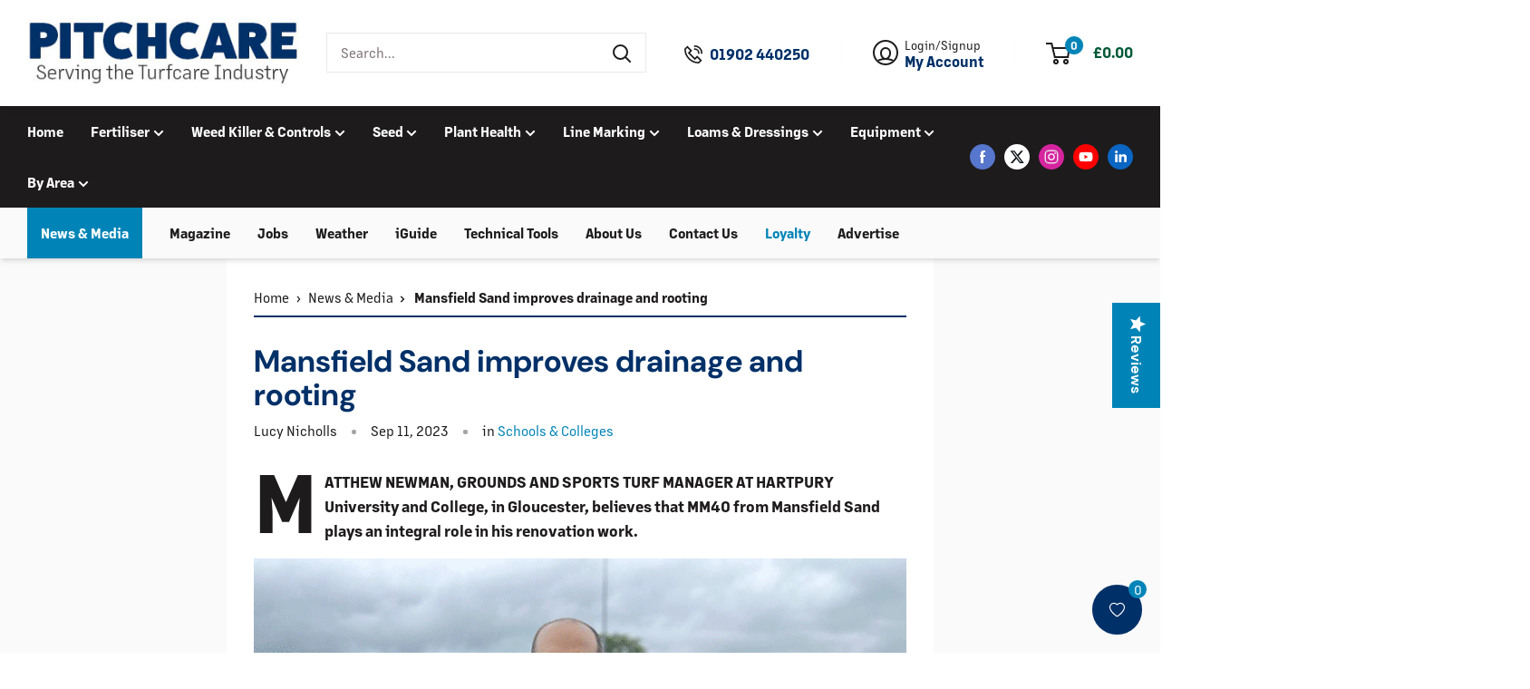

--- FILE ---
content_type: text/html; charset=utf-8
request_url: https://www.pitchcare.com/blogs/news/mansfield-sand-improves-drainage-and-rooting
body_size: 46285
content:
<!doctype html>

<html class="no-js tw-scroll-pt-64" lang="en">
  <head>
    
    <script>
      (function (w, d, s, l, i) {
        w[l] = w[l] || [];
        w[l].push({ 'gtm.start': new Date().getTime(), event: 'gtm.js' });
        var f = d.getElementsByTagName(s)[0],
          j = d.createElement(s),
          dl = l != 'dataLayer' ? '&l=' + l : '';
        j.async = true;
        j.src = 'https://www.googletagmanager.com/gtm.js?id=' + i + dl;
        f.parentNode.insertBefore(j, f);
      })(window, document, 'script', 'dataLayer', 'GTM-5ZFX4WM');
    </script>
    
    <meta charset="utf-8">
    <meta
      name="viewport"
      content="width=device-width, initial-scale=1.0, height=device-height, minimum-scale=1.0, maximum-scale=1.0"
    >
    <meta name="theme-color" content="#1e1b1d"><title>Mansfield Sand improves drainage and rooting
| Pitchcare
    </title><meta name="description" content="Matthew Newman, Grounds and Sports Turf Manager at Hartpury University and College, in Gloucester, believes that MM40 from Mansfield Sand plays an integral role in his renovation work. Hartpury University and College are specialist education providers in agriculture, animal, equine, sport, and veterinary nursing, offer"><link rel="canonical" href="https://www.pitchcare.com/blogs/news/mansfield-sand-improves-drainage-and-rooting"><link rel="shortcut icon" href="//www.pitchcare.com/cdn/shop/files/favicon_21fd969f-ea3c-431b-9956-7796cd140720.png?crop=center&height=96&v=1705072407&width=96" type="image/png"><link rel="preload" as="style" href="//www.pitchcare.com/cdn/shop/t/2/assets/theme.css?v=62036229798192062791716386400">
    <link rel="stylesheet" href="//www.pitchcare.com/cdn/shop/t/2/assets/custom.css?v=36328235689932428621748442821">
    <link rel="stylesheet" href="https://use.typekit.net/izc6exp.css">
    <link rel="preload" as="script" href="//www.pitchcare.com/cdn/shop/t/2/assets/theme.js?v=77816815176965842751738597041">
    <link rel="preconnect" href="https://cdn.shopify.com">
    <link rel="preconnect" href="https://fonts.shopifycdn.com">
    <link rel="dns-prefetch" href="https://productreviews.shopifycdn.com">
    <link rel="dns-prefetch" href="https://ajax.googleapis.com">
    <link rel="dns-prefetch" href="https://maps.googleapis.com">
    <link rel="dns-prefetch" href="https://maps.gstatic.com">

    <meta property="og:type" content="article">
  <meta property="og:title" content="Mansfield Sand improves drainage and rooting"><meta property="og:image" content="http:articles/mansfield-sand-at-hartpury-college.gif">
    <meta property="og:image:secure_url" content="https:articles/mansfield-sand-at-hartpury-college.gif">
    <meta property="og:image:width" content="750">
    <meta property="og:image:height" content="562"><meta property="og:description" content="Matthew Newman, Grounds and Sports Turf Manager at Hartpury University and College, in Gloucester, believes that MM40 from Mansfield Sand plays an integral role in his renovation work. Hartpury University and College are specialist education providers in agriculture, animal, equine, sport, and veterinary nursing, offer"><meta property="og:url" content="https://www.pitchcare.com/blogs/news/mansfield-sand-improves-drainage-and-rooting">
<meta property="og:site_name" content="Pitchcare"><meta name="twitter:card" content="summary"><meta name="twitter:title" content="Mansfield Sand improves drainage and rooting">
  <meta
    name="twitter:description"
    content="Matthew Newman, Grounds and Sports Turf Manager at Hartpury University and College, in Gloucester, believes that MM40 from Mansfield Sand plays an integral role in his renovation work."
  ><meta name="twitter:image" content="https://www.pitchcare.com/cdn/shop/articles/mansfield-sand-at-hartpury-college.gif?crop=center&height=600&v=1697107774&width=600">
    <link rel="preload" href="//www.pitchcare.com/cdn/fonts/dm_sans/dmsans_n7.97e21d81502002291ea1de8aefb79170c6946ce5.woff2" as="font" type="font/woff2" crossorigin><link rel="preload" href="//www.pitchcare.com/cdn/fonts/lato/lato_n4.c3b93d431f0091c8be23185e15c9d1fee1e971c5.woff2" as="font" type="font/woff2" crossorigin><style>
  @font-face {
  font-family: "DM Sans";
  font-weight: 700;
  font-style: normal;
  font-display: swap;
  src: url("//www.pitchcare.com/cdn/fonts/dm_sans/dmsans_n7.97e21d81502002291ea1de8aefb79170c6946ce5.woff2") format("woff2"),
       url("//www.pitchcare.com/cdn/fonts/dm_sans/dmsans_n7.af5c214f5116410ca1d53a2090665620e78e2e1b.woff") format("woff");
}

  @font-face {
  font-family: Lato;
  font-weight: 400;
  font-style: normal;
  font-display: swap;
  src: url("//www.pitchcare.com/cdn/fonts/lato/lato_n4.c3b93d431f0091c8be23185e15c9d1fee1e971c5.woff2") format("woff2"),
       url("//www.pitchcare.com/cdn/fonts/lato/lato_n4.d5c00c781efb195594fd2fd4ad04f7882949e327.woff") format("woff");
}

@font-face {
  font-family: Lato;
  font-weight: 600;
  font-style: normal;
  font-display: swap;
  src: url("//www.pitchcare.com/cdn/fonts/lato/lato_n6.38d0e3b23b74a60f769c51d1df73fac96c580d59.woff2") format("woff2"),
       url("//www.pitchcare.com/cdn/fonts/lato/lato_n6.3365366161bdcc36a3f97cfbb23954d8c4bf4079.woff") format("woff");
}

@font-face {
  font-family: "DM Sans";
  font-weight: 700;
  font-style: italic;
  font-display: swap;
  src: url("//www.pitchcare.com/cdn/fonts/dm_sans/dmsans_i7.52b57f7d7342eb7255084623d98ab83fd96e7f9b.woff2") format("woff2"),
       url("//www.pitchcare.com/cdn/fonts/dm_sans/dmsans_i7.d5e14ef18a1d4a8ce78a4187580b4eb1759c2eda.woff") format("woff");
}


  @font-face {
  font-family: Lato;
  font-weight: 700;
  font-style: normal;
  font-display: swap;
  src: url("//www.pitchcare.com/cdn/fonts/lato/lato_n7.900f219bc7337bc57a7a2151983f0a4a4d9d5dcf.woff2") format("woff2"),
       url("//www.pitchcare.com/cdn/fonts/lato/lato_n7.a55c60751adcc35be7c4f8a0313f9698598612ee.woff") format("woff");
}

  @font-face {
  font-family: Lato;
  font-weight: 400;
  font-style: italic;
  font-display: swap;
  src: url("//www.pitchcare.com/cdn/fonts/lato/lato_i4.09c847adc47c2fefc3368f2e241a3712168bc4b6.woff2") format("woff2"),
       url("//www.pitchcare.com/cdn/fonts/lato/lato_i4.3c7d9eb6c1b0a2bf62d892c3ee4582b016d0f30c.woff") format("woff");
}

  @font-face {
  font-family: Lato;
  font-weight: 700;
  font-style: italic;
  font-display: swap;
  src: url("//www.pitchcare.com/cdn/fonts/lato/lato_i7.16ba75868b37083a879b8dd9f2be44e067dfbf92.woff2") format("woff2"),
       url("//www.pitchcare.com/cdn/fonts/lato/lato_i7.4c07c2b3b7e64ab516aa2f2081d2bb0366b9dce8.woff") format("woff");
}


  :root {
    --default-text-font-size : 15px;
    --base-text-font-size    : 15px;
    --heading-font-family    : "DM Sans", sans-serif;
    --heading-font-weight    : 700;
    --heading-font-style     : normal;
    --text-font-family       : 'margin-mvb', sans-serif;
    --text-font-weight       : 400;
    --text-font-style        : normal;
    --text-font-bolder-weight: 600;
    --text-link-decoration   : underline;

    --text-color               : #1e1b1d;
    --text-color-rgb           : 30, 27, 29;
    --heading-color            : #1e1b1d;
    --border-color             : #e9e9e9;
    --border-color-rgb         : 233, 233, 233;
    --form-border-color        : #dcdcdc;
    --accent-color             : #1e1b1d;
    --accent-color-rgb         : 30, 27, 29;
    --link-color               : #003068;
    --link-color-hover         : #001835;
    --background               : #ffffff;
    --secondary-background     : #fafafa;
    --secondary-background-rgb : 250, 250, 250;
    --accent-background        : rgba(30, 27, 29, 0.08);

    --input-background: #fafafa;

    --error-color       : #C02827;
    --error-background  : rgba(192, 40, 39, 0.07);
    --success-color     : #0084b7;
    --success-background: rgba(0, 132, 183, 0.11);

    --primary-button-background      : #0084b7;
    --primary-button-background-rgb  : 0, 132, 183;
    --primary-button-text-color      : #ffffff;
    --secondary-button-background    : #003068;
    --secondary-button-background-rgb: 0, 48, 104;
    --secondary-button-text-color    : #ffffff;

    --header-background      : #ffffff;
    --header-text-color      : #1e1b1d;
    --header-light-text-color: #fafafa;
    --header-border-color    : rgba(250, 250, 250, 0.3);
    --header-accent-color    : #1e1b1d;

    --footer-background-color:    #1e1b1d;
    --footer-heading-text-color:  #ffffff;
    --footer-body-text-color:     #ffffff;
    --footer-body-text-color-rgb: 255, 255, 255;
    --footer-accent-color:        #003068;
    --footer-accent-color-rgb:    0, 48, 104;
    --footer-border:              none;

    --flickity-arrow-color: #1e1b1d;
    --flickity-arrow-color-rgb: rgba(130, 201, 46, 0.8);--product-on-sale-accent           : #75BB59;
    --product-on-sale-accent-rgb       : 117, 187, 89;
    --product-on-sale-color            : #ffffff;
    --product-in-stock-color           : #61A744;
    --product-low-stock-color          : #61A744;
    --product-sold-out-color           : #C02827;
    --product-custom-label-1-background: #003068;
    --product-custom-label-1-color     : #ffffff;
    --product-custom-label-2-background: #0084b7;
    --product-custom-label-2-color     : #ffffff;
    --product-review-star-color        : #ECB328;

    --mobile-container-gutter : 2rem;
    --desktop-container-gutter: 2rem;

    /* Shopify related variables */
    --payment-terms-background-color: #ffffff;
  }
</style>

<script>
  // IE11 does not have support for CSS variables, so we have to polyfill them
  if (!(((window || {}).CSS || {}).supports && window.CSS.supports('(--a: 0)'))) {
    const script = document.createElement('script');
    script.type = 'text/javascript';
    script.src = 'https://cdn.jsdelivr.net/npm/css-vars-ponyfill@2';
    script.onload = function () {
      cssVars({});
    };

    document.getElementsByTagName('head')[0].appendChild(script);
  }
</script>


    <script src="//searchanise-ef84.kxcdn.com/widgets/shopify/init.js?a=1L8q7o7n4V" async></script>
    <script>window.performance && window.performance.mark && window.performance.mark('shopify.content_for_header.start');</script><meta name="facebook-domain-verification" content="p28e7ppsiv4xrq9m9qe5md371d6jp7">
<meta id="shopify-digital-wallet" name="shopify-digital-wallet" content="/58273595435/digital_wallets/dialog">
<meta name="shopify-checkout-api-token" content="8a83a92f68587907396411e432f77183">
<link rel="alternate" type="application/atom+xml" title="Feed" href="/blogs/news.atom" />
<script async="async" src="/checkouts/internal/preloads.js?locale=en-GB"></script>
<link rel="preconnect" href="https://shop.app" crossorigin="anonymous">
<script async="async" src="https://shop.app/checkouts/internal/preloads.js?locale=en-GB&shop_id=58273595435" crossorigin="anonymous"></script>
<script id="apple-pay-shop-capabilities" type="application/json">{"shopId":58273595435,"countryCode":"GB","currencyCode":"GBP","merchantCapabilities":["supports3DS"],"merchantId":"gid:\/\/shopify\/Shop\/58273595435","merchantName":"Pitchcare","requiredBillingContactFields":["postalAddress","email","phone"],"requiredShippingContactFields":["postalAddress","email","phone"],"shippingType":"shipping","supportedNetworks":["visa","maestro","masterCard","amex","discover","elo"],"total":{"type":"pending","label":"Pitchcare","amount":"1.00"},"shopifyPaymentsEnabled":true,"supportsSubscriptions":true}</script>
<script id="shopify-features" type="application/json">{"accessToken":"8a83a92f68587907396411e432f77183","betas":["rich-media-storefront-analytics"],"domain":"www.pitchcare.com","predictiveSearch":true,"shopId":58273595435,"locale":"en"}</script>
<script>var Shopify = Shopify || {};
Shopify.shop = "pitchcare-staging.myshopify.com";
Shopify.locale = "en";
Shopify.currency = {"active":"GBP","rate":"1.0"};
Shopify.country = "GB";
Shopify.theme = {"name":"Primary","id":124983377963,"schema_name":"Warehouse","schema_version":"2.7.2","theme_store_id":null,"role":"main"};
Shopify.theme.handle = "null";
Shopify.theme.style = {"id":null,"handle":null};
Shopify.cdnHost = "www.pitchcare.com/cdn";
Shopify.routes = Shopify.routes || {};
Shopify.routes.root = "/";</script>
<script type="module">!function(o){(o.Shopify=o.Shopify||{}).modules=!0}(window);</script>
<script>!function(o){function n(){var o=[];function n(){o.push(Array.prototype.slice.apply(arguments))}return n.q=o,n}var t=o.Shopify=o.Shopify||{};t.loadFeatures=n(),t.autoloadFeatures=n()}(window);</script>
<script>
  window.ShopifyPay = window.ShopifyPay || {};
  window.ShopifyPay.apiHost = "shop.app\/pay";
  window.ShopifyPay.redirectState = null;
</script>
<script id="shop-js-analytics" type="application/json">{"pageType":"article"}</script>
<script defer="defer" async type="module" src="//www.pitchcare.com/cdn/shopifycloud/shop-js/modules/v2/client.init-shop-cart-sync_BdyHc3Nr.en.esm.js"></script>
<script defer="defer" async type="module" src="//www.pitchcare.com/cdn/shopifycloud/shop-js/modules/v2/chunk.common_Daul8nwZ.esm.js"></script>
<script type="module">
  await import("//www.pitchcare.com/cdn/shopifycloud/shop-js/modules/v2/client.init-shop-cart-sync_BdyHc3Nr.en.esm.js");
await import("//www.pitchcare.com/cdn/shopifycloud/shop-js/modules/v2/chunk.common_Daul8nwZ.esm.js");

  window.Shopify.SignInWithShop?.initShopCartSync?.({"fedCMEnabled":true,"windoidEnabled":true});

</script>
<script>
  window.Shopify = window.Shopify || {};
  if (!window.Shopify.featureAssets) window.Shopify.featureAssets = {};
  window.Shopify.featureAssets['shop-js'] = {"shop-cart-sync":["modules/v2/client.shop-cart-sync_QYOiDySF.en.esm.js","modules/v2/chunk.common_Daul8nwZ.esm.js"],"init-fed-cm":["modules/v2/client.init-fed-cm_DchLp9rc.en.esm.js","modules/v2/chunk.common_Daul8nwZ.esm.js"],"shop-button":["modules/v2/client.shop-button_OV7bAJc5.en.esm.js","modules/v2/chunk.common_Daul8nwZ.esm.js"],"init-windoid":["modules/v2/client.init-windoid_DwxFKQ8e.en.esm.js","modules/v2/chunk.common_Daul8nwZ.esm.js"],"shop-cash-offers":["modules/v2/client.shop-cash-offers_DWtL6Bq3.en.esm.js","modules/v2/chunk.common_Daul8nwZ.esm.js","modules/v2/chunk.modal_CQq8HTM6.esm.js"],"shop-toast-manager":["modules/v2/client.shop-toast-manager_CX9r1SjA.en.esm.js","modules/v2/chunk.common_Daul8nwZ.esm.js"],"init-shop-email-lookup-coordinator":["modules/v2/client.init-shop-email-lookup-coordinator_UhKnw74l.en.esm.js","modules/v2/chunk.common_Daul8nwZ.esm.js"],"pay-button":["modules/v2/client.pay-button_DzxNnLDY.en.esm.js","modules/v2/chunk.common_Daul8nwZ.esm.js"],"avatar":["modules/v2/client.avatar_BTnouDA3.en.esm.js"],"init-shop-cart-sync":["modules/v2/client.init-shop-cart-sync_BdyHc3Nr.en.esm.js","modules/v2/chunk.common_Daul8nwZ.esm.js"],"shop-login-button":["modules/v2/client.shop-login-button_D8B466_1.en.esm.js","modules/v2/chunk.common_Daul8nwZ.esm.js","modules/v2/chunk.modal_CQq8HTM6.esm.js"],"init-customer-accounts-sign-up":["modules/v2/client.init-customer-accounts-sign-up_C8fpPm4i.en.esm.js","modules/v2/client.shop-login-button_D8B466_1.en.esm.js","modules/v2/chunk.common_Daul8nwZ.esm.js","modules/v2/chunk.modal_CQq8HTM6.esm.js"],"init-shop-for-new-customer-accounts":["modules/v2/client.init-shop-for-new-customer-accounts_CVTO0Ztu.en.esm.js","modules/v2/client.shop-login-button_D8B466_1.en.esm.js","modules/v2/chunk.common_Daul8nwZ.esm.js","modules/v2/chunk.modal_CQq8HTM6.esm.js"],"init-customer-accounts":["modules/v2/client.init-customer-accounts_dRgKMfrE.en.esm.js","modules/v2/client.shop-login-button_D8B466_1.en.esm.js","modules/v2/chunk.common_Daul8nwZ.esm.js","modules/v2/chunk.modal_CQq8HTM6.esm.js"],"shop-follow-button":["modules/v2/client.shop-follow-button_CkZpjEct.en.esm.js","modules/v2/chunk.common_Daul8nwZ.esm.js","modules/v2/chunk.modal_CQq8HTM6.esm.js"],"lead-capture":["modules/v2/client.lead-capture_BntHBhfp.en.esm.js","modules/v2/chunk.common_Daul8nwZ.esm.js","modules/v2/chunk.modal_CQq8HTM6.esm.js"],"checkout-modal":["modules/v2/client.checkout-modal_CfxcYbTm.en.esm.js","modules/v2/chunk.common_Daul8nwZ.esm.js","modules/v2/chunk.modal_CQq8HTM6.esm.js"],"shop-login":["modules/v2/client.shop-login_Da4GZ2H6.en.esm.js","modules/v2/chunk.common_Daul8nwZ.esm.js","modules/v2/chunk.modal_CQq8HTM6.esm.js"],"payment-terms":["modules/v2/client.payment-terms_MV4M3zvL.en.esm.js","modules/v2/chunk.common_Daul8nwZ.esm.js","modules/v2/chunk.modal_CQq8HTM6.esm.js"]};
</script>
<script>(function() {
  var isLoaded = false;
  function asyncLoad() {
    if (isLoaded) return;
    isLoaded = true;
    var urls = ["https:\/\/shop.orderdeadline.com\/app\/frontend\/js\/order-deadline.min.js?shop=pitchcare-staging.myshopify.com","\/\/staticw2.yotpo.com\/thut0pjF1BOc6day4VCkPdPq6mCK7I5fbIXc0hQ8\/widget.js?shop=pitchcare-staging.myshopify.com","\/\/searchserverapi1.com\/widgets\/shopify\/init.js?a=1L8q7o7n4V\u0026shop=pitchcare-staging.myshopify.com","https:\/\/wishlist.kaktusapp.com\/storage\/js\/kaktus_wishlist-pitchcare-staging.myshopify.com.js?ver=242\u0026shop=pitchcare-staging.myshopify.com"];
    for (var i = 0; i < urls.length; i++) {
      var s = document.createElement('script');
      s.type = 'text/javascript';
      s.async = true;
      s.src = urls[i];
      var x = document.getElementsByTagName('script')[0];
      x.parentNode.insertBefore(s, x);
    }
  };
  if(window.attachEvent) {
    window.attachEvent('onload', asyncLoad);
  } else {
    window.addEventListener('load', asyncLoad, false);
  }
})();</script>
<script id="__st">var __st={"a":58273595435,"offset":0,"reqid":"55993cbe-1315-4f07-b5b9-fd0909d0801b-1768976226","pageurl":"www.pitchcare.com\/blogs\/news\/mansfield-sand-improves-drainage-and-rooting","s":"articles-558263828523","u":"e22efda3ea9d","p":"article","rtyp":"article","rid":558263828523};</script>
<script>window.ShopifyPaypalV4VisibilityTracking = true;</script>
<script id="captcha-bootstrap">!function(){'use strict';const t='contact',e='account',n='new_comment',o=[[t,t],['blogs',n],['comments',n],[t,'customer']],c=[[e,'customer_login'],[e,'guest_login'],[e,'recover_customer_password'],[e,'create_customer']],r=t=>t.map((([t,e])=>`form[action*='/${t}']:not([data-nocaptcha='true']) input[name='form_type'][value='${e}']`)).join(','),a=t=>()=>t?[...document.querySelectorAll(t)].map((t=>t.form)):[];function s(){const t=[...o],e=r(t);return a(e)}const i='password',u='form_key',d=['recaptcha-v3-token','g-recaptcha-response','h-captcha-response',i],f=()=>{try{return window.sessionStorage}catch{return}},m='__shopify_v',_=t=>t.elements[u];function p(t,e,n=!1){try{const o=window.sessionStorage,c=JSON.parse(o.getItem(e)),{data:r}=function(t){const{data:e,action:n}=t;return t[m]||n?{data:e,action:n}:{data:t,action:n}}(c);for(const[e,n]of Object.entries(r))t.elements[e]&&(t.elements[e].value=n);n&&o.removeItem(e)}catch(o){console.error('form repopulation failed',{error:o})}}const l='form_type',E='cptcha';function T(t){t.dataset[E]=!0}const w=window,h=w.document,L='Shopify',v='ce_forms',y='captcha';let A=!1;((t,e)=>{const n=(g='f06e6c50-85a8-45c8-87d0-21a2b65856fe',I='https://cdn.shopify.com/shopifycloud/storefront-forms-hcaptcha/ce_storefront_forms_captcha_hcaptcha.v1.5.2.iife.js',D={infoText:'Protected by hCaptcha',privacyText:'Privacy',termsText:'Terms'},(t,e,n)=>{const o=w[L][v],c=o.bindForm;if(c)return c(t,g,e,D).then(n);var r;o.q.push([[t,g,e,D],n]),r=I,A||(h.body.append(Object.assign(h.createElement('script'),{id:'captcha-provider',async:!0,src:r})),A=!0)});var g,I,D;w[L]=w[L]||{},w[L][v]=w[L][v]||{},w[L][v].q=[],w[L][y]=w[L][y]||{},w[L][y].protect=function(t,e){n(t,void 0,e),T(t)},Object.freeze(w[L][y]),function(t,e,n,w,h,L){const[v,y,A,g]=function(t,e,n){const i=e?o:[],u=t?c:[],d=[...i,...u],f=r(d),m=r(i),_=r(d.filter((([t,e])=>n.includes(e))));return[a(f),a(m),a(_),s()]}(w,h,L),I=t=>{const e=t.target;return e instanceof HTMLFormElement?e:e&&e.form},D=t=>v().includes(t);t.addEventListener('submit',(t=>{const e=I(t);if(!e)return;const n=D(e)&&!e.dataset.hcaptchaBound&&!e.dataset.recaptchaBound,o=_(e),c=g().includes(e)&&(!o||!o.value);(n||c)&&t.preventDefault(),c&&!n&&(function(t){try{if(!f())return;!function(t){const e=f();if(!e)return;const n=_(t);if(!n)return;const o=n.value;o&&e.removeItem(o)}(t);const e=Array.from(Array(32),(()=>Math.random().toString(36)[2])).join('');!function(t,e){_(t)||t.append(Object.assign(document.createElement('input'),{type:'hidden',name:u})),t.elements[u].value=e}(t,e),function(t,e){const n=f();if(!n)return;const o=[...t.querySelectorAll(`input[type='${i}']`)].map((({name:t})=>t)),c=[...d,...o],r={};for(const[a,s]of new FormData(t).entries())c.includes(a)||(r[a]=s);n.setItem(e,JSON.stringify({[m]:1,action:t.action,data:r}))}(t,e)}catch(e){console.error('failed to persist form',e)}}(e),e.submit())}));const S=(t,e)=>{t&&!t.dataset[E]&&(n(t,e.some((e=>e===t))),T(t))};for(const o of['focusin','change'])t.addEventListener(o,(t=>{const e=I(t);D(e)&&S(e,y())}));const B=e.get('form_key'),M=e.get(l),P=B&&M;t.addEventListener('DOMContentLoaded',(()=>{const t=y();if(P)for(const e of t)e.elements[l].value===M&&p(e,B);[...new Set([...A(),...v().filter((t=>'true'===t.dataset.shopifyCaptcha))])].forEach((e=>S(e,t)))}))}(h,new URLSearchParams(w.location.search),n,t,e,['guest_login'])})(!1,!0)}();</script>
<script integrity="sha256-4kQ18oKyAcykRKYeNunJcIwy7WH5gtpwJnB7kiuLZ1E=" data-source-attribution="shopify.loadfeatures" defer="defer" src="//www.pitchcare.com/cdn/shopifycloud/storefront/assets/storefront/load_feature-a0a9edcb.js" crossorigin="anonymous"></script>
<script crossorigin="anonymous" defer="defer" src="//www.pitchcare.com/cdn/shopifycloud/storefront/assets/shopify_pay/storefront-65b4c6d7.js?v=20250812"></script>
<script data-source-attribution="shopify.dynamic_checkout.dynamic.init">var Shopify=Shopify||{};Shopify.PaymentButton=Shopify.PaymentButton||{isStorefrontPortableWallets:!0,init:function(){window.Shopify.PaymentButton.init=function(){};var t=document.createElement("script");t.src="https://www.pitchcare.com/cdn/shopifycloud/portable-wallets/latest/portable-wallets.en.js",t.type="module",document.head.appendChild(t)}};
</script>
<script data-source-attribution="shopify.dynamic_checkout.buyer_consent">
  function portableWalletsHideBuyerConsent(e){var t=document.getElementById("shopify-buyer-consent"),n=document.getElementById("shopify-subscription-policy-button");t&&n&&(t.classList.add("hidden"),t.setAttribute("aria-hidden","true"),n.removeEventListener("click",e))}function portableWalletsShowBuyerConsent(e){var t=document.getElementById("shopify-buyer-consent"),n=document.getElementById("shopify-subscription-policy-button");t&&n&&(t.classList.remove("hidden"),t.removeAttribute("aria-hidden"),n.addEventListener("click",e))}window.Shopify?.PaymentButton&&(window.Shopify.PaymentButton.hideBuyerConsent=portableWalletsHideBuyerConsent,window.Shopify.PaymentButton.showBuyerConsent=portableWalletsShowBuyerConsent);
</script>
<script data-source-attribution="shopify.dynamic_checkout.cart.bootstrap">document.addEventListener("DOMContentLoaded",(function(){function t(){return document.querySelector("shopify-accelerated-checkout-cart, shopify-accelerated-checkout")}if(t())Shopify.PaymentButton.init();else{new MutationObserver((function(e,n){t()&&(Shopify.PaymentButton.init(),n.disconnect())})).observe(document.body,{childList:!0,subtree:!0})}}));
</script>
<link id="shopify-accelerated-checkout-styles" rel="stylesheet" media="screen" href="https://www.pitchcare.com/cdn/shopifycloud/portable-wallets/latest/accelerated-checkout-backwards-compat.css" crossorigin="anonymous">
<style id="shopify-accelerated-checkout-cart">
        #shopify-buyer-consent {
  margin-top: 1em;
  display: inline-block;
  width: 100%;
}

#shopify-buyer-consent.hidden {
  display: none;
}

#shopify-subscription-policy-button {
  background: none;
  border: none;
  padding: 0;
  text-decoration: underline;
  font-size: inherit;
  cursor: pointer;
}

#shopify-subscription-policy-button::before {
  box-shadow: none;
}

      </style>

<script>window.performance && window.performance.mark && window.performance.mark('shopify.content_for_header.end');</script>

    <link rel="stylesheet" href="//www.pitchcare.com/cdn/shop/t/2/assets/theme.css?v=62036229798192062791716386400">

    
  <script type="application/ld+json">
    {
      "@context": "https://schema.org",
      "@type": "BlogPosting",
    "mainEntityOfPage": "/blogs/news/mansfield-sand-improves-drainage-and-rooting",
    "articleSection": "News",
    "keywords": "Schools & Colleges, Turf & Grass Seed",
    "headline": "Mansfield Sand improves drainage and rooting",
    "description": "Matthew Newman, Grounds and Sports Turf Manager at Hartpury University and College, in Gloucester, believes that MM40 from Mansfield Sand plays an integral role in...",
    "dateCreated": "2023-10-12T11:49:34",
    "datePublished": "2023-09-11T09:00:00",
    "dateModified": "2023-09-11T09:00:00",
    "image": {
      "@type": "ImageObject",
      "url": "https://www.pitchcare.com/cdn/shop/articles/mansfield-sand-at-hartpury-college.gif?v=1697107774&width=1024",
      "image": "https://www.pitchcare.com/cdn/shop/articles/mansfield-sand-at-hartpury-college.gif?v=1697107774&width=1024",
      "name": "Mansfield-Sand-at-Hartpury-College.gif",
      "width": "1024",
      "height": "1024"
    },
    "author": {
      "@type": "Person",
      "name": " ",
      "givenName": null,
      "familyName": null
    },
    "publisher": {
      "@type": "Organization",
      "name": "Pitchcare"
    },
    "commentCount": 0,
    "comment": []
    }
  </script>



  <script type="application/ld+json">
    {
      "@context": "https://schema.org",
      "@type": "BreadcrumbList",
  "itemListElement": [{
      "@type": "ListItem",
      "position": 1,
      "name": "Home",
      "item": "https://www.pitchcare.com"
    },{
          "@type": "ListItem",
          "position": 2,
          "name": "News",
          "item": "https://www.pitchcare.com/blogs/news"
        }, {
          "@type": "ListItem",
          "position": 3,
          "name": "News",
          "item": "https://www.pitchcare.com/blogs/news/mansfield-sand-improves-drainage-and-rooting"
        }]
    }
  </script>



    <script>
      // This allows to expose several variables to the global scope, to be used in scripts
      window.theme = {
        pageType: "article",
        cartCount: 0,
        moneyFormat: "£{{amount}}",
        showDiscount: true,
        discountMode: "saving",
        searchMode: "product,article",
        searchUnavailableProducts: "last",
        cartType: "drawer",
        vatRate: "0.2"
      };

      window.routes = {
        rootUrl: "\/",
        rootUrlWithoutSlash: '',
        cartUrl: "\/cart",
        cartAddUrl: "\/cart\/add",
        cartChangeUrl: "\/cart\/change",
        searchUrl: "\/search",
        productRecommendationsUrl: "\/recommendations\/products"
      };

      window.languages = {
        productRegularPrice: "Regular price",
        productSalePrice: "Sale price",
        collectionOnSaleLabel: "Save {{savings}}",
        productFormUnavailable: "Unavailable",
        productFormAddToCart: "Add to Basket",
        productFormSoldOut: "Sold out",
        productAdded: "Product has been added to your basket",
        productAddedShort: "Added!",
        shippingEstimatorNoResults: "No shipping could be found for your address.",
        shippingEstimatorOneResult: "There is one shipping rate for your address:",
        shippingEstimatorMultipleResults: "There are {{count}} shipping rates for your address:",
        shippingEstimatorErrors: "There are some errors:"
      };

      document.documentElement.className = document.documentElement.className.replace('no-js', 'js');
    </script><script src="//www.pitchcare.com/cdn/shop/t/2/assets/theme.js?v=77816815176965842751738597041" defer></script>
    <script src="//www.pitchcare.com/cdn/shop/t/2/assets/custom.js?v=43654210868785597771706780786" defer></script><script>
        (function () {
          window.onpageshow = function () {
            // We force re-freshing the cart content onpageshow, as most browsers will serve a cache copy when hitting the
            // back button, which cause staled data
            document.documentElement.dispatchEvent(
              new CustomEvent('cart:refresh', {
                bubbles: true,
                detail: { scrollToTop: false },
              }),
            );
          };
        })();
      </script>


  <script src="//www.pitchcare.com/cdn/shop/t/2/assets/vite-theme-7d3b55aa.js" type="module" crossorigin="anonymous"></script>




  <link href="//www.pitchcare.com/cdn/shop/t/2/assets/vite-theme-eadd6b46.css" rel="stylesheet" type="text/css" media="all" />


    <script type="text/javascript">
      (function e() {
        var e = document.createElement('script');
        (e.type = 'text/javascript'),
          (e.async = true),
          (e.src = '//staticw2.yotpo.com/thut0pjF1BOc6day4VCkPdPq6mCK7I5fbIXc0hQ8/widget.js');
        var t = document.getElementsByTagName('script')[0];
        t.parentNode.insertBefore(e, t);
      })();
    </script>
    

    <script src="https://cdn-widgetsrepository.yotpo.com/v1/loader/6e-FiWCE0blBr0-b1AmtZg" async></script>

    

    <script type="text/javascript">
      (function (c, l, a, r, i, t, y) {
        c[a] =
          c[a] ||
          function () {
            (c[a].q = c[a].q || []).push(arguments);
          };
        t = l.createElement(r);
        t.async = 1;
        t.src = 'https://www.clarity.ms/tag/' + i;
        y = l.getElementsByTagName(r)[0];
        y.parentNode.insertBefore(t, y);
      })(window, document, 'clarity', 'script', 'rjcfymgl7q');
    </script>

    



<script>
  function ga4KitDataLayer() {
    window.dataLayer.push({
      event: "ga4kit_info",
      contentGroup: "",
      
        userType: "visitor",
      
    });
  }
</script>

<script>
  function viewItemDataLayer() {
    window.dataLayer.push({
      event: "view_item",
      product: {
        currency: "GBP",
        value: "",
        items: [
          {
            item_id: "",
            item_name: "",
            item_variant: "",
            item_brand: "",
            price: "",
            quantity: "1",
          }
        ],
      },
    });
  };
</script>

<script>
  function cartItems() {
    const items = [];
    
    return items;
  }

  function viewCartDataLayer(eventName) {
    window.dataLayer.push({
      event: eventName,
      cart: {
        currency: "GBP",
        value: "0.00",
        items: cartItems(),
      },
    });
  };
</script>


<script type="text/javascript">
  window.dataLayer = window.dataLayer || [];
  ga4KitDataLayer();
  viewCartDataLayer('click_icon_cart');
  
</script>

  <!-- BEGIN app block: shopify://apps/simprosys-google-shopping-feed/blocks/core_settings_block/1f0b859e-9fa6-4007-97e8-4513aff5ff3b --><!-- BEGIN: GSF App Core Tags & Scripts by Simprosys Google Shopping Feed -->









<!-- END: GSF App Core Tags & Scripts by Simprosys Google Shopping Feed -->
<!-- END app block --><!-- BEGIN app block: shopify://apps/selly-promotion-pricing/blocks/app-embed-block/351afe80-738d-4417-9b66-e345ff249052 --><script>window.nfecShopVersion = '1768972959';window.nfecJsVersion = '449674';window.nfecCVersion = 76314</script> <!-- For special customization --><script>
window.nfjvX = 449463;
</script>
<script id="tdf_pxrscript" class="tdf_script5" data-c="/fe\/loader_2.js">
Shopify = window.Shopify || {};
Shopify.shop = Shopify.shop || 'pitchcare-staging.myshopify.com';
Shopify.SMCPP = {};Shopify.SMCPP.cer = '0.744225';
</script>
<script src="https://d5zu2f4xvqanl.cloudfront.net/42/fe/loader_2.js?shop=pitchcare-staging.myshopify.com" async data-cookieconsent="ignore"></script>
<script>
!function(t){var e=function(e){var n,a;(n=t.createElement("script")).type="text/javascript",n.async=!0,n.src=e,(a=t.getElementsByTagName("script")[0]).parentNode.insertBefore(n,a)};setTimeout(function(){window.tdfInited||(window.altcdn=1,e("https://cdn.shopify.com/s/files/1/0013/1642/1703/t/1/assets/loader_2.js?shop=pitchcare-staging.myshopify.com&v=45"))},2689)}(document);
</script>
<!-- END app block --><!-- BEGIN app block: shopify://apps/xo-gallery/blocks/xo-gallery-seo/e61dfbaa-1a75-4e4e-bffc-324f17325251 --><!-- XO Gallery SEO -->

<!-- End: XO Gallery SEO -->


<!-- END app block --><!-- BEGIN app block: shopify://apps/warnify-pro-warnings/blocks/main/b82106ea-6172-4ab0-814f-17df1cb2b18a --><!-- BEGIN app snippet: cart -->
<script>    var Elspw = {        params: {            money_format: "£{{amount}}",            cart: {                "total_price" : 0,                "attributes": {},                "items" : [                ]            }        }    };</script>
<!-- END app snippet --><!-- BEGIN app snippet: settings -->
  <script>    (function(){      Elspw.loadScript=function(a,b){var c=document.createElement("script");c.type="text/javascript",c.readyState?c.onreadystatechange=function(){"loaded"!=c.readyState&&"complete"!=c.readyState||(c.onreadystatechange=null,b())}:c.onload=function(){b()},c.src=a,document.getElementsByTagName("head")[0].appendChild(c)};      Elspw.config= {"enabled":true,"grid_enabled":1,"button":"form[action*=\"/cart/add\"] [type=submit], form[action*=\"/cart/add\"] .add_to_cart, form[action*=\"/cart/add\"] .shopify-payment-button__button, form[action*=\"/cart/add\"] .shopify-payment-button__more-options","css":"","tag":"Els PW","alerts":[{"id":25843,"shop_id":18286,"enabled":1,"name":"Professional Product","settings":{"checkout_allowed":true,"line_item_property":"Professional Product"},"design_settings":"{\"confirmBtn\":{\"backgroundColor\":\"#0084b7\",\"borderColor\":\"#0084b7\"}}","checkout_settings":"","message":"<h1 style=\"box-sizing: border-box; margin: 0px; font-family: roboto, Helvetica, Arial, sans-serif; font-size: 14px; color: #59595c; line-height: normal; padding: 0px 0px 15px; background-color: #ffffff;\"><span style=\"color: #000000;\"><strong>Professional Product Warning</strong></span></h1>\n<p style=\"box-sizing: border-box; margin: 0px; font-family: roboto, Helvetica, Arial, sans-serif; font-size: 14px; color: #59595c; line-height: normal; padding: 0px 0px 15px; background-color: #ffffff;\">Please be aware that by proceeding you are purchasing a professional pesticide product. You must ensure the end user of these products complies with the DEFRA/HSE Code for the Safe use of Pesticides:</p>\n<p style=\"box-sizing: border-box; margin: 0px; font-family: roboto, Helvetica, Arial, sans-serif; font-size: 14px; color: #59595c; line-height: normal; padding: 0px 0px 15px; background-color: #ffffff;\">\"By law, everyone who uses pesticides professionally must have received adequate training in using pesticides safely and be skilled in the job they are carrying out.\"</p>\n<p style=\"box-sizing: border-box; margin: 0px; font-family: roboto, Helvetica, Arial, sans-serif; font-size: 14px; color: #59595c; line-height: normal; padding: 0px 0px 15px; background-color: #ffffff;\">More information can be found&nbsp;<a style=\"color: #0084b7 !important; text-decoration: underline !important;\" href=\"https://www.hse.gov.uk/pesticides/using-pesticides/codes-of-practice/index.htm\" target=\"_blank\" rel=\"noopener\">here</a>.</p>","based_on":"collections","one_time":0,"geo_enabled":0,"geo":[],"created_at":"2023-12-21T12:03:42.000000Z","updated_at":"2024-09-13T09:37:13.000000Z","collection_ids":[279172612139,279286677547],"tag":"Els PW 25843"}],"cdn":"https://s3.amazonaws.com/els-apps/product-warnings/","theme_app_extensions_enabled":1} ;    })(Elspw)  </script>  <script defer src="https://cdn.shopify.com/extensions/019b92bb-38ba-793e-9baf-3c5308a58e87/cli-20/assets/app.js"></script>

<script>
  Elspw.params.elsGeoScriptPath = "https://cdn.shopify.com/extensions/019b92bb-38ba-793e-9baf-3c5308a58e87/cli-20/assets/els.geo.js";
  Elspw.params.remodalScriptPath = "https://cdn.shopify.com/extensions/019b92bb-38ba-793e-9baf-3c5308a58e87/cli-20/assets/remodal.js";
  Elspw.params.cssPath = "https://cdn.shopify.com/extensions/019b92bb-38ba-793e-9baf-3c5308a58e87/cli-20/assets/app.css";
</script><!-- END app snippet --><!-- BEGIN app snippet: elspw-jsons -->





<!-- END app snippet -->


<!-- END app block --><!-- BEGIN app block: shopify://apps/klaviyo-email-marketing-sms/blocks/klaviyo-onsite-embed/2632fe16-c075-4321-a88b-50b567f42507 -->












  <script async src="https://static.klaviyo.com/onsite/js/TTmBWh/klaviyo.js?company_id=TTmBWh"></script>
  <script>!function(){if(!window.klaviyo){window._klOnsite=window._klOnsite||[];try{window.klaviyo=new Proxy({},{get:function(n,i){return"push"===i?function(){var n;(n=window._klOnsite).push.apply(n,arguments)}:function(){for(var n=arguments.length,o=new Array(n),w=0;w<n;w++)o[w]=arguments[w];var t="function"==typeof o[o.length-1]?o.pop():void 0,e=new Promise((function(n){window._klOnsite.push([i].concat(o,[function(i){t&&t(i),n(i)}]))}));return e}}})}catch(n){window.klaviyo=window.klaviyo||[],window.klaviyo.push=function(){var n;(n=window._klOnsite).push.apply(n,arguments)}}}}();</script>

  




  <script>
    window.klaviyoReviewsProductDesignMode = false
  </script>







<!-- END app block --><script src="https://cdn.shopify.com/extensions/019b7cd0-6587-73c3-9937-bcc2249fa2c4/lb-upsell-227/assets/lb-selleasy.js" type="text/javascript" defer="defer"></script>
<link href="https://monorail-edge.shopifysvc.com" rel="dns-prefetch">
<script>(function(){if ("sendBeacon" in navigator && "performance" in window) {try {var session_token_from_headers = performance.getEntriesByType('navigation')[0].serverTiming.find(x => x.name == '_s').description;} catch {var session_token_from_headers = undefined;}var session_cookie_matches = document.cookie.match(/_shopify_s=([^;]*)/);var session_token_from_cookie = session_cookie_matches && session_cookie_matches.length === 2 ? session_cookie_matches[1] : "";var session_token = session_token_from_headers || session_token_from_cookie || "";function handle_abandonment_event(e) {var entries = performance.getEntries().filter(function(entry) {return /monorail-edge.shopifysvc.com/.test(entry.name);});if (!window.abandonment_tracked && entries.length === 0) {window.abandonment_tracked = true;var currentMs = Date.now();var navigation_start = performance.timing.navigationStart;var payload = {shop_id: 58273595435,url: window.location.href,navigation_start,duration: currentMs - navigation_start,session_token,page_type: "article"};window.navigator.sendBeacon("https://monorail-edge.shopifysvc.com/v1/produce", JSON.stringify({schema_id: "online_store_buyer_site_abandonment/1.1",payload: payload,metadata: {event_created_at_ms: currentMs,event_sent_at_ms: currentMs}}));}}window.addEventListener('pagehide', handle_abandonment_event);}}());</script>
<script id="web-pixels-manager-setup">(function e(e,d,r,n,o){if(void 0===o&&(o={}),!Boolean(null===(a=null===(i=window.Shopify)||void 0===i?void 0:i.analytics)||void 0===a?void 0:a.replayQueue)){var i,a;window.Shopify=window.Shopify||{};var t=window.Shopify;t.analytics=t.analytics||{};var s=t.analytics;s.replayQueue=[],s.publish=function(e,d,r){return s.replayQueue.push([e,d,r]),!0};try{self.performance.mark("wpm:start")}catch(e){}var l=function(){var e={modern:/Edge?\/(1{2}[4-9]|1[2-9]\d|[2-9]\d{2}|\d{4,})\.\d+(\.\d+|)|Firefox\/(1{2}[4-9]|1[2-9]\d|[2-9]\d{2}|\d{4,})\.\d+(\.\d+|)|Chrom(ium|e)\/(9{2}|\d{3,})\.\d+(\.\d+|)|(Maci|X1{2}).+ Version\/(15\.\d+|(1[6-9]|[2-9]\d|\d{3,})\.\d+)([,.]\d+|)( \(\w+\)|)( Mobile\/\w+|) Safari\/|Chrome.+OPR\/(9{2}|\d{3,})\.\d+\.\d+|(CPU[ +]OS|iPhone[ +]OS|CPU[ +]iPhone|CPU IPhone OS|CPU iPad OS)[ +]+(15[._]\d+|(1[6-9]|[2-9]\d|\d{3,})[._]\d+)([._]\d+|)|Android:?[ /-](13[3-9]|1[4-9]\d|[2-9]\d{2}|\d{4,})(\.\d+|)(\.\d+|)|Android.+Firefox\/(13[5-9]|1[4-9]\d|[2-9]\d{2}|\d{4,})\.\d+(\.\d+|)|Android.+Chrom(ium|e)\/(13[3-9]|1[4-9]\d|[2-9]\d{2}|\d{4,})\.\d+(\.\d+|)|SamsungBrowser\/([2-9]\d|\d{3,})\.\d+/,legacy:/Edge?\/(1[6-9]|[2-9]\d|\d{3,})\.\d+(\.\d+|)|Firefox\/(5[4-9]|[6-9]\d|\d{3,})\.\d+(\.\d+|)|Chrom(ium|e)\/(5[1-9]|[6-9]\d|\d{3,})\.\d+(\.\d+|)([\d.]+$|.*Safari\/(?![\d.]+ Edge\/[\d.]+$))|(Maci|X1{2}).+ Version\/(10\.\d+|(1[1-9]|[2-9]\d|\d{3,})\.\d+)([,.]\d+|)( \(\w+\)|)( Mobile\/\w+|) Safari\/|Chrome.+OPR\/(3[89]|[4-9]\d|\d{3,})\.\d+\.\d+|(CPU[ +]OS|iPhone[ +]OS|CPU[ +]iPhone|CPU IPhone OS|CPU iPad OS)[ +]+(10[._]\d+|(1[1-9]|[2-9]\d|\d{3,})[._]\d+)([._]\d+|)|Android:?[ /-](13[3-9]|1[4-9]\d|[2-9]\d{2}|\d{4,})(\.\d+|)(\.\d+|)|Mobile Safari.+OPR\/([89]\d|\d{3,})\.\d+\.\d+|Android.+Firefox\/(13[5-9]|1[4-9]\d|[2-9]\d{2}|\d{4,})\.\d+(\.\d+|)|Android.+Chrom(ium|e)\/(13[3-9]|1[4-9]\d|[2-9]\d{2}|\d{4,})\.\d+(\.\d+|)|Android.+(UC? ?Browser|UCWEB|U3)[ /]?(15\.([5-9]|\d{2,})|(1[6-9]|[2-9]\d|\d{3,})\.\d+)\.\d+|SamsungBrowser\/(5\.\d+|([6-9]|\d{2,})\.\d+)|Android.+MQ{2}Browser\/(14(\.(9|\d{2,})|)|(1[5-9]|[2-9]\d|\d{3,})(\.\d+|))(\.\d+|)|K[Aa][Ii]OS\/(3\.\d+|([4-9]|\d{2,})\.\d+)(\.\d+|)/},d=e.modern,r=e.legacy,n=navigator.userAgent;return n.match(d)?"modern":n.match(r)?"legacy":"unknown"}(),u="modern"===l?"modern":"legacy",c=(null!=n?n:{modern:"",legacy:""})[u],f=function(e){return[e.baseUrl,"/wpm","/b",e.hashVersion,"modern"===e.buildTarget?"m":"l",".js"].join("")}({baseUrl:d,hashVersion:r,buildTarget:u}),m=function(e){var d=e.version,r=e.bundleTarget,n=e.surface,o=e.pageUrl,i=e.monorailEndpoint;return{emit:function(e){var a=e.status,t=e.errorMsg,s=(new Date).getTime(),l=JSON.stringify({metadata:{event_sent_at_ms:s},events:[{schema_id:"web_pixels_manager_load/3.1",payload:{version:d,bundle_target:r,page_url:o,status:a,surface:n,error_msg:t},metadata:{event_created_at_ms:s}}]});if(!i)return console&&console.warn&&console.warn("[Web Pixels Manager] No Monorail endpoint provided, skipping logging."),!1;try{return self.navigator.sendBeacon.bind(self.navigator)(i,l)}catch(e){}var u=new XMLHttpRequest;try{return u.open("POST",i,!0),u.setRequestHeader("Content-Type","text/plain"),u.send(l),!0}catch(e){return console&&console.warn&&console.warn("[Web Pixels Manager] Got an unhandled error while logging to Monorail."),!1}}}}({version:r,bundleTarget:l,surface:e.surface,pageUrl:self.location.href,monorailEndpoint:e.monorailEndpoint});try{o.browserTarget=l,function(e){var d=e.src,r=e.async,n=void 0===r||r,o=e.onload,i=e.onerror,a=e.sri,t=e.scriptDataAttributes,s=void 0===t?{}:t,l=document.createElement("script"),u=document.querySelector("head"),c=document.querySelector("body");if(l.async=n,l.src=d,a&&(l.integrity=a,l.crossOrigin="anonymous"),s)for(var f in s)if(Object.prototype.hasOwnProperty.call(s,f))try{l.dataset[f]=s[f]}catch(e){}if(o&&l.addEventListener("load",o),i&&l.addEventListener("error",i),u)u.appendChild(l);else{if(!c)throw new Error("Did not find a head or body element to append the script");c.appendChild(l)}}({src:f,async:!0,onload:function(){if(!function(){var e,d;return Boolean(null===(d=null===(e=window.Shopify)||void 0===e?void 0:e.analytics)||void 0===d?void 0:d.initialized)}()){var d=window.webPixelsManager.init(e)||void 0;if(d){var r=window.Shopify.analytics;r.replayQueue.forEach((function(e){var r=e[0],n=e[1],o=e[2];d.publishCustomEvent(r,n,o)})),r.replayQueue=[],r.publish=d.publishCustomEvent,r.visitor=d.visitor,r.initialized=!0}}},onerror:function(){return m.emit({status:"failed",errorMsg:"".concat(f," has failed to load")})},sri:function(e){var d=/^sha384-[A-Za-z0-9+/=]+$/;return"string"==typeof e&&d.test(e)}(c)?c:"",scriptDataAttributes:o}),m.emit({status:"loading"})}catch(e){m.emit({status:"failed",errorMsg:(null==e?void 0:e.message)||"Unknown error"})}}})({shopId: 58273595435,storefrontBaseUrl: "https://www.pitchcare.com",extensionsBaseUrl: "https://extensions.shopifycdn.com/cdn/shopifycloud/web-pixels-manager",monorailEndpoint: "https://monorail-edge.shopifysvc.com/unstable/produce_batch",surface: "storefront-renderer",enabledBetaFlags: ["2dca8a86"],webPixelsConfigList: [{"id":"2988966270","configuration":"{\"accountID\":\"TTmBWh\",\"webPixelConfig\":\"eyJlbmFibGVBZGRlZFRvQ2FydEV2ZW50cyI6IHRydWV9\"}","eventPayloadVersion":"v1","runtimeContext":"STRICT","scriptVersion":"524f6c1ee37bacdca7657a665bdca589","type":"APP","apiClientId":123074,"privacyPurposes":["ANALYTICS","MARKETING"],"dataSharingAdjustments":{"protectedCustomerApprovalScopes":["read_customer_address","read_customer_email","read_customer_name","read_customer_personal_data","read_customer_phone"]}},{"id":"2384003454","configuration":"{\"account_ID\":\"807766\",\"google_analytics_tracking_tag\":\"1\",\"measurement_id\":\"2\",\"api_secret\":\"3\",\"shop_settings\":\"{\\\"custom_pixel_script\\\":\\\"https:\\\\\\\/\\\\\\\/storage.googleapis.com\\\\\\\/gsf-scripts\\\\\\\/custom-pixels\\\\\\\/pitchcare-staging.js\\\"}\"}","eventPayloadVersion":"v1","runtimeContext":"LAX","scriptVersion":"c6b888297782ed4a1cba19cda43d6625","type":"APP","apiClientId":1558137,"privacyPurposes":[],"dataSharingAdjustments":{"protectedCustomerApprovalScopes":["read_customer_address","read_customer_email","read_customer_name","read_customer_personal_data","read_customer_phone"]}},{"id":"2297758078","configuration":"{\"apiKey\":\"1L8q7o7n4V\", \"host\":\"searchserverapi1.com\"}","eventPayloadVersion":"v1","runtimeContext":"STRICT","scriptVersion":"5559ea45e47b67d15b30b79e7c6719da","type":"APP","apiClientId":578825,"privacyPurposes":["ANALYTICS"],"dataSharingAdjustments":{"protectedCustomerApprovalScopes":["read_customer_personal_data"]}},{"id":"2043052414","configuration":"{\"accountID\":\"selleasy-metrics-track\"}","eventPayloadVersion":"v1","runtimeContext":"STRICT","scriptVersion":"5aac1f99a8ca74af74cea751ede503d2","type":"APP","apiClientId":5519923,"privacyPurposes":[],"dataSharingAdjustments":{"protectedCustomerApprovalScopes":["read_customer_email","read_customer_name","read_customer_personal_data"]}},{"id":"1892581758","configuration":"{\"yotpoStoreId\":\"thut0pjF1BOc6day4VCkPdPq6mCK7I5fbIXc0hQ8\"}","eventPayloadVersion":"v1","runtimeContext":"STRICT","scriptVersion":"8bb37a256888599d9a3d57f0551d3859","type":"APP","apiClientId":70132,"privacyPurposes":["ANALYTICS","MARKETING","SALE_OF_DATA"],"dataSharingAdjustments":{"protectedCustomerApprovalScopes":["read_customer_address","read_customer_email","read_customer_name","read_customer_personal_data","read_customer_phone"]}},{"id":"1871184254","configuration":"{\"accountID\":\"123\"}","eventPayloadVersion":"v1","runtimeContext":"STRICT","scriptVersion":"eb1166c0ae0c2c74c83102c0b7943a2f","type":"APP","apiClientId":47242248193,"privacyPurposes":["ANALYTICS","MARKETING","SALE_OF_DATA"],"dataSharingAdjustments":{"protectedCustomerApprovalScopes":["read_customer_personal_data"]}},{"id":"310575147","configuration":"{\"config\":\"{\\\"google_tag_ids\\\":[\\\"G-7YBRQFNTWV\\\",\\\"AW-1072247550\\\",\\\"GT-TWR9DNKZ\\\",\\\"GT-MR2PDMB\\\"],\\\"target_country\\\":\\\"GB\\\",\\\"gtag_events\\\":[{\\\"type\\\":\\\"search\\\",\\\"action_label\\\":[\\\"G-7YBRQFNTWV\\\",\\\"AW-1072247550\\\/zBUDCP7dmeQaEP7lpP8D\\\",\\\"MC-37MRSK29LV\\\"]},{\\\"type\\\":\\\"begin_checkout\\\",\\\"action_label\\\":[\\\"G-7YBRQFNTWV\\\",\\\"AW-1072247550\\\/FgqfCMDYmeQaEP7lpP8D\\\",\\\"MC-37MRSK29LV\\\"]},{\\\"type\\\":\\\"view_item\\\",\\\"action_label\\\":[\\\"G-7YBRQFNTWV\\\",\\\"AW-1072247550\\\/3tZFCMnYmeQaEP7lpP8D\\\",\\\"MC-B71M8LSQ1S\\\",\\\"MC-37MRSK29LV\\\"]},{\\\"type\\\":\\\"purchase\\\",\\\"action_label\\\":[\\\"G-7YBRQFNTWV\\\",\\\"AW-1072247550\\\/bi68CL3YmeQaEP7lpP8D\\\",\\\"MC-B71M8LSQ1S\\\",\\\"MC-37MRSK29LV\\\"]},{\\\"type\\\":\\\"page_view\\\",\\\"action_label\\\":[\\\"G-7YBRQFNTWV\\\",\\\"AW-1072247550\\\/80BTCMbYmeQaEP7lpP8D\\\",\\\"MC-B71M8LSQ1S\\\",\\\"MC-37MRSK29LV\\\"]},{\\\"type\\\":\\\"add_payment_info\\\",\\\"action_label\\\":[\\\"G-7YBRQFNTWV\\\",\\\"AW-1072247550\\\/duJHCIHemeQaEP7lpP8D\\\",\\\"MC-37MRSK29LV\\\"]},{\\\"type\\\":\\\"add_to_cart\\\",\\\"action_label\\\":[\\\"G-7YBRQFNTWV\\\",\\\"AW-1072247550\\\/Ba38CMPYmeQaEP7lpP8D\\\",\\\"MC-37MRSK29LV\\\"]}],\\\"enable_monitoring_mode\\\":false}\"}","eventPayloadVersion":"v1","runtimeContext":"OPEN","scriptVersion":"b2a88bafab3e21179ed38636efcd8a93","type":"APP","apiClientId":1780363,"privacyPurposes":[],"dataSharingAdjustments":{"protectedCustomerApprovalScopes":["read_customer_address","read_customer_email","read_customer_name","read_customer_personal_data","read_customer_phone"]}},{"id":"137691179","configuration":"{\"pixel_id\":\"1093009437398857\",\"pixel_type\":\"facebook_pixel\"}","eventPayloadVersion":"v1","runtimeContext":"OPEN","scriptVersion":"ca16bc87fe92b6042fbaa3acc2fbdaa6","type":"APP","apiClientId":2329312,"privacyPurposes":["ANALYTICS","MARKETING","SALE_OF_DATA"],"dataSharingAdjustments":{"protectedCustomerApprovalScopes":["read_customer_address","read_customer_email","read_customer_name","read_customer_personal_data","read_customer_phone"]}},{"id":"24150059","eventPayloadVersion":"1","runtimeContext":"LAX","scriptVersion":"12","type":"CUSTOM","privacyPurposes":[],"name":"Google Custom Pixel"},{"id":"24182827","eventPayloadVersion":"1","runtimeContext":"LAX","scriptVersion":"2","type":"CUSTOM","privacyPurposes":[],"name":"Yotpo - Custom Pixel"},{"id":"225411454","eventPayloadVersion":"1","runtimeContext":"LAX","scriptVersion":"1","type":"CUSTOM","privacyPurposes":["SALE_OF_DATA"],"name":"Simprosys (GSF) Custom Pixel"},{"id":"shopify-app-pixel","configuration":"{}","eventPayloadVersion":"v1","runtimeContext":"STRICT","scriptVersion":"0450","apiClientId":"shopify-pixel","type":"APP","privacyPurposes":["ANALYTICS","MARKETING"]},{"id":"shopify-custom-pixel","eventPayloadVersion":"v1","runtimeContext":"LAX","scriptVersion":"0450","apiClientId":"shopify-pixel","type":"CUSTOM","privacyPurposes":["ANALYTICS","MARKETING"]}],isMerchantRequest: false,initData: {"shop":{"name":"Pitchcare","paymentSettings":{"currencyCode":"GBP"},"myshopifyDomain":"pitchcare-staging.myshopify.com","countryCode":"GB","storefrontUrl":"https:\/\/www.pitchcare.com"},"customer":null,"cart":null,"checkout":null,"productVariants":[],"purchasingCompany":null},},"https://www.pitchcare.com/cdn","fcfee988w5aeb613cpc8e4bc33m6693e112",{"modern":"","legacy":""},{"shopId":"58273595435","storefrontBaseUrl":"https:\/\/www.pitchcare.com","extensionBaseUrl":"https:\/\/extensions.shopifycdn.com\/cdn\/shopifycloud\/web-pixels-manager","surface":"storefront-renderer","enabledBetaFlags":"[\"2dca8a86\"]","isMerchantRequest":"false","hashVersion":"fcfee988w5aeb613cpc8e4bc33m6693e112","publish":"custom","events":"[[\"page_viewed\",{}]]"});</script><script>
  window.ShopifyAnalytics = window.ShopifyAnalytics || {};
  window.ShopifyAnalytics.meta = window.ShopifyAnalytics.meta || {};
  window.ShopifyAnalytics.meta.currency = 'GBP';
  var meta = {"page":{"pageType":"article","resourceType":"article","resourceId":558263828523,"requestId":"55993cbe-1315-4f07-b5b9-fd0909d0801b-1768976226"}};
  for (var attr in meta) {
    window.ShopifyAnalytics.meta[attr] = meta[attr];
  }
</script>
<script class="analytics">
  (function () {
    var customDocumentWrite = function(content) {
      var jquery = null;

      if (window.jQuery) {
        jquery = window.jQuery;
      } else if (window.Checkout && window.Checkout.$) {
        jquery = window.Checkout.$;
      }

      if (jquery) {
        jquery('body').append(content);
      }
    };

    var hasLoggedConversion = function(token) {
      if (token) {
        return document.cookie.indexOf('loggedConversion=' + token) !== -1;
      }
      return false;
    }

    var setCookieIfConversion = function(token) {
      if (token) {
        var twoMonthsFromNow = new Date(Date.now());
        twoMonthsFromNow.setMonth(twoMonthsFromNow.getMonth() + 2);

        document.cookie = 'loggedConversion=' + token + '; expires=' + twoMonthsFromNow;
      }
    }

    var trekkie = window.ShopifyAnalytics.lib = window.trekkie = window.trekkie || [];
    if (trekkie.integrations) {
      return;
    }
    trekkie.methods = [
      'identify',
      'page',
      'ready',
      'track',
      'trackForm',
      'trackLink'
    ];
    trekkie.factory = function(method) {
      return function() {
        var args = Array.prototype.slice.call(arguments);
        args.unshift(method);
        trekkie.push(args);
        return trekkie;
      };
    };
    for (var i = 0; i < trekkie.methods.length; i++) {
      var key = trekkie.methods[i];
      trekkie[key] = trekkie.factory(key);
    }
    trekkie.load = function(config) {
      trekkie.config = config || {};
      trekkie.config.initialDocumentCookie = document.cookie;
      var first = document.getElementsByTagName('script')[0];
      var script = document.createElement('script');
      script.type = 'text/javascript';
      script.onerror = function(e) {
        var scriptFallback = document.createElement('script');
        scriptFallback.type = 'text/javascript';
        scriptFallback.onerror = function(error) {
                var Monorail = {
      produce: function produce(monorailDomain, schemaId, payload) {
        var currentMs = new Date().getTime();
        var event = {
          schema_id: schemaId,
          payload: payload,
          metadata: {
            event_created_at_ms: currentMs,
            event_sent_at_ms: currentMs
          }
        };
        return Monorail.sendRequest("https://" + monorailDomain + "/v1/produce", JSON.stringify(event));
      },
      sendRequest: function sendRequest(endpointUrl, payload) {
        // Try the sendBeacon API
        if (window && window.navigator && typeof window.navigator.sendBeacon === 'function' && typeof window.Blob === 'function' && !Monorail.isIos12()) {
          var blobData = new window.Blob([payload], {
            type: 'text/plain'
          });

          if (window.navigator.sendBeacon(endpointUrl, blobData)) {
            return true;
          } // sendBeacon was not successful

        } // XHR beacon

        var xhr = new XMLHttpRequest();

        try {
          xhr.open('POST', endpointUrl);
          xhr.setRequestHeader('Content-Type', 'text/plain');
          xhr.send(payload);
        } catch (e) {
          console.log(e);
        }

        return false;
      },
      isIos12: function isIos12() {
        return window.navigator.userAgent.lastIndexOf('iPhone; CPU iPhone OS 12_') !== -1 || window.navigator.userAgent.lastIndexOf('iPad; CPU OS 12_') !== -1;
      }
    };
    Monorail.produce('monorail-edge.shopifysvc.com',
      'trekkie_storefront_load_errors/1.1',
      {shop_id: 58273595435,
      theme_id: 124983377963,
      app_name: "storefront",
      context_url: window.location.href,
      source_url: "//www.pitchcare.com/cdn/s/trekkie.storefront.cd680fe47e6c39ca5d5df5f0a32d569bc48c0f27.min.js"});

        };
        scriptFallback.async = true;
        scriptFallback.src = '//www.pitchcare.com/cdn/s/trekkie.storefront.cd680fe47e6c39ca5d5df5f0a32d569bc48c0f27.min.js';
        first.parentNode.insertBefore(scriptFallback, first);
      };
      script.async = true;
      script.src = '//www.pitchcare.com/cdn/s/trekkie.storefront.cd680fe47e6c39ca5d5df5f0a32d569bc48c0f27.min.js';
      first.parentNode.insertBefore(script, first);
    };
    trekkie.load(
      {"Trekkie":{"appName":"storefront","development":false,"defaultAttributes":{"shopId":58273595435,"isMerchantRequest":null,"themeId":124983377963,"themeCityHash":"14222729836552525384","contentLanguage":"en","currency":"GBP"},"isServerSideCookieWritingEnabled":true,"monorailRegion":"shop_domain","enabledBetaFlags":["65f19447"]},"Session Attribution":{},"S2S":{"facebookCapiEnabled":true,"source":"trekkie-storefront-renderer","apiClientId":580111}}
    );

    var loaded = false;
    trekkie.ready(function() {
      if (loaded) return;
      loaded = true;

      window.ShopifyAnalytics.lib = window.trekkie;

      var originalDocumentWrite = document.write;
      document.write = customDocumentWrite;
      try { window.ShopifyAnalytics.merchantGoogleAnalytics.call(this); } catch(error) {};
      document.write = originalDocumentWrite;

      window.ShopifyAnalytics.lib.page(null,{"pageType":"article","resourceType":"article","resourceId":558263828523,"requestId":"55993cbe-1315-4f07-b5b9-fd0909d0801b-1768976226","shopifyEmitted":true});

      var match = window.location.pathname.match(/checkouts\/(.+)\/(thank_you|post_purchase)/)
      var token = match? match[1]: undefined;
      if (!hasLoggedConversion(token)) {
        setCookieIfConversion(token);
        
      }
    });


        var eventsListenerScript = document.createElement('script');
        eventsListenerScript.async = true;
        eventsListenerScript.src = "//www.pitchcare.com/cdn/shopifycloud/storefront/assets/shop_events_listener-3da45d37.js";
        document.getElementsByTagName('head')[0].appendChild(eventsListenerScript);

})();</script>
<script
  defer
  src="https://www.pitchcare.com/cdn/shopifycloud/perf-kit/shopify-perf-kit-3.0.4.min.js"
  data-application="storefront-renderer"
  data-shop-id="58273595435"
  data-render-region="gcp-us-east1"
  data-page-type="article"
  data-theme-instance-id="124983377963"
  data-theme-name="Warehouse"
  data-theme-version="2.7.2"
  data-monorail-region="shop_domain"
  data-resource-timing-sampling-rate="10"
  data-shs="true"
  data-shs-beacon="true"
  data-shs-export-with-fetch="true"
  data-shs-logs-sample-rate="1"
  data-shs-beacon-endpoint="https://www.pitchcare.com/api/collect"
></script>
</head>

  <body
    class="warehouse--v1 tw-bg-silver-grey-400 features--animate-zoom template-article "
    data-instant-intensity="viewport"
  >
    
    <noscript
      ><iframe
        src="https://www.googletagmanager.com/ns.html?id=GTM-5ZFX4WM"
        height="0"
        width="0"
        style="display:none;visibility:hidden"
      ></iframe
    ></noscript>
    

    
    <svg class="visually-hidden">
      <linearGradient id="rating-star-gradient-half">
        <stop offset="50%" stop-color="var(--product-review-star-color)" />
        <stop offset="50%" stop-color="rgba(var(--text-color-rgb), .4)" stop-opacity="0.4" />
      </linearGradient>
    </svg>

    <a href="#main" class="visually-hidden skip-to-content">Skip to content</a>
    <span class="loading-bar"></span><div id="shopify-section-announcement-bar" class="shopify-section">
</div><div id="shopify-section-popups" class="shopify-section"><div data-section-id="popups" data-section-type="popups">
  
</div>


</div><div id="shopify-section-header" class="shopify-section shopify-section__header"><section
  data-section-id="header"
  data-section-type="header"
  data-section-settings="{
  &quot;navigationLayout&quot;: &quot;inline&quot;,
  &quot;desktopOpenTrigger&quot;: &quot;hover&quot;,
  &quot;useStickyHeader&quot;: true
}"
>
  <header
    class="header header--inline  tw-bg-storm-grey sm:tw-bg-white sm:tw-shadow-md lg:tw-shadow-none"
    role="banner"
  >
    <div class="container">
      <div class="header__inner"><nav class="header__mobile-nav hidden-lap-and-up">
            <button
              class="header__mobile-nav-toggle icon-state touch-area"
              data-action="toggle-menu"
              aria-expanded="false"
              aria-haspopup="true"
              aria-controls="mobile-menu"
              aria-label="Open menu"
            >
              <span class="icon-state__primary tw-text-white sm:tw-text-midnight-blue"><svg focusable="false" class="icon icon--hamburger-mobile " viewBox="0 0 20 16" role="presentation">
      <path d="M0 14h20v2H0v-2zM0 0h20v2H0V0zm0 7h20v2H0V7z" fill="currentColor" fill-rule="evenodd"></path>
    </svg></span>
              <span class="icon-state__secondary tw-text-white sm:tw-text-midnight-blue"><svg focusable="false" class="icon icon--close " viewBox="0 0 19 19" role="presentation">
      <path d="M9.1923882 8.39339828l7.7781745-7.7781746 1.4142136 1.41421357-7.7781746 7.77817459 7.7781746 7.77817456L16.9705627 19l-7.7781745-7.7781746L1.41421356 19 0 17.5857864l7.7781746-7.77817456L0 2.02943725 1.41421356.61522369 9.1923882 8.39339828z" fill="currentColor" fill-rule="evenodd"></path>
    </svg></span>
            </button><div id="mobile-menu" class="mobile-menu" aria-hidden="true"><svg focusable="false" class="icon icon--nav-triangle-borderless " viewBox="0 0 20 9" role="presentation">
      <path d="M.47108938 9c.2694725-.26871321.57077721-.56867841.90388257-.89986354C3.12384116 6.36134886 5.74788116 3.76338565 9.2467995.30653888c.4145057-.4095171 1.0844277-.40860098 1.4977971.00205122L19.4935156 9H.47108938z" fill="#fafafa"></path>
    </svg><div class="mobile-menu__inner">
    <div class="mobile-menu__panel">
      <div class="mobile-menu__section">
        <ul class="mobile-menu__nav" data-type="menu" role="list"><li class="mobile-menu__nav-item"><a
                  href="/"
                  class="mobile-menu__nav-link tw-text-midnight-blue tw-font-bold"
                  data-type="menuitem"
                >Home</a></li><li class="mobile-menu__nav-item"><button
                  class="mobile-menu__nav-link tw-text-midnight-blue tw-font-bold"
                  data-type="menuitem"
                  aria-haspopup="true"
                  aria-expanded="false"
                  aria-controls="mobile-panel-1"
                  data-action="open-panel"
                >Fertiliser<svg focusable="false" class="icon icon--arrow-right [&>path]:tw-text-ocean-blue" viewBox="0 0 8 12" role="presentation">
      <path stroke="currentColor" stroke-width="2" d="M2 2l4 4-4 4" fill="none" stroke-linecap="square"></path>
    </svg></button></li><li class="mobile-menu__nav-item"><button
                  class="mobile-menu__nav-link tw-text-midnight-blue tw-font-bold"
                  data-type="menuitem"
                  aria-haspopup="true"
                  aria-expanded="false"
                  aria-controls="mobile-panel-2"
                  data-action="open-panel"
                >Weed Killer & Controls<svg focusable="false" class="icon icon--arrow-right [&>path]:tw-text-ocean-blue" viewBox="0 0 8 12" role="presentation">
      <path stroke="currentColor" stroke-width="2" d="M2 2l4 4-4 4" fill="none" stroke-linecap="square"></path>
    </svg></button></li><li class="mobile-menu__nav-item"><button
                  class="mobile-menu__nav-link tw-text-midnight-blue tw-font-bold"
                  data-type="menuitem"
                  aria-haspopup="true"
                  aria-expanded="false"
                  aria-controls="mobile-panel-3"
                  data-action="open-panel"
                >Seed<svg focusable="false" class="icon icon--arrow-right [&>path]:tw-text-ocean-blue" viewBox="0 0 8 12" role="presentation">
      <path stroke="currentColor" stroke-width="2" d="M2 2l4 4-4 4" fill="none" stroke-linecap="square"></path>
    </svg></button></li><li class="mobile-menu__nav-item"><button
                  class="mobile-menu__nav-link tw-text-midnight-blue tw-font-bold"
                  data-type="menuitem"
                  aria-haspopup="true"
                  aria-expanded="false"
                  aria-controls="mobile-panel-4"
                  data-action="open-panel"
                >Plant Health<svg focusable="false" class="icon icon--arrow-right [&>path]:tw-text-ocean-blue" viewBox="0 0 8 12" role="presentation">
      <path stroke="currentColor" stroke-width="2" d="M2 2l4 4-4 4" fill="none" stroke-linecap="square"></path>
    </svg></button></li><li class="mobile-menu__nav-item"><button
                  class="mobile-menu__nav-link tw-text-midnight-blue tw-font-bold"
                  data-type="menuitem"
                  aria-haspopup="true"
                  aria-expanded="false"
                  aria-controls="mobile-panel-5"
                  data-action="open-panel"
                >Line Marking<svg focusable="false" class="icon icon--arrow-right [&>path]:tw-text-ocean-blue" viewBox="0 0 8 12" role="presentation">
      <path stroke="currentColor" stroke-width="2" d="M2 2l4 4-4 4" fill="none" stroke-linecap="square"></path>
    </svg></button></li><li class="mobile-menu__nav-item"><button
                  class="mobile-menu__nav-link tw-text-midnight-blue tw-font-bold"
                  data-type="menuitem"
                  aria-haspopup="true"
                  aria-expanded="false"
                  aria-controls="mobile-panel-6"
                  data-action="open-panel"
                >Loams & Dressings<svg focusable="false" class="icon icon--arrow-right [&>path]:tw-text-ocean-blue" viewBox="0 0 8 12" role="presentation">
      <path stroke="currentColor" stroke-width="2" d="M2 2l4 4-4 4" fill="none" stroke-linecap="square"></path>
    </svg></button></li><li class="mobile-menu__nav-item"><button
                  class="mobile-menu__nav-link tw-text-midnight-blue tw-font-bold"
                  data-type="menuitem"
                  aria-haspopup="true"
                  aria-expanded="false"
                  aria-controls="mobile-panel-7"
                  data-action="open-panel"
                >Equipment<svg focusable="false" class="icon icon--arrow-right [&>path]:tw-text-ocean-blue" viewBox="0 0 8 12" role="presentation">
      <path stroke="currentColor" stroke-width="2" d="M2 2l4 4-4 4" fill="none" stroke-linecap="square"></path>
    </svg></button></li><li class="mobile-menu__nav-item"><button
                  class="mobile-menu__nav-link tw-text-midnight-blue tw-font-bold"
                  data-type="menuitem"
                  aria-haspopup="true"
                  aria-expanded="false"
                  aria-controls="mobile-panel-0"
                  data-action="open-panel"
                >By Area<svg focusable="false" class="icon icon--arrow-right [&>path]:tw-text-ocean-blue" viewBox="0 0 8 12" role="presentation">
      <path stroke="currentColor" stroke-width="2" d="M2 2l4 4-4 4" fill="none" stroke-linecap="square"></path>
    </svg></button></li></ul>
      </div><div class="mobile-menu__section tw-bg-white">
          <ul class="mobile-menu__nav" data-type="menu" role="list"><li class="mobile-menu__nav-item"><a
                    href="/pages/news"
                    class="mobile-menu__nav-link tw-text-midnight-blue tw-font-bold"
                    data-type="menuitem"
                  >News & Media</a></li><li class="mobile-menu__nav-item"><a
                    href="/blogs/magazine"
                    class="mobile-menu__nav-link tw-text-midnight-blue tw-font-bold"
                    data-type="menuitem"
                  >Magazine</a></li><li class="mobile-menu__nav-item"><a
                    href="/blogs/jobs"
                    class="mobile-menu__nav-link tw-text-midnight-blue tw-font-bold"
                    data-type="menuitem"
                  >Jobs</a></li><li class="mobile-menu__nav-item"><a
                    href="/pages/weather"
                    class="mobile-menu__nav-link tw-text-midnight-blue tw-font-bold"
                    data-type="menuitem"
                  >Weather</a></li><li class="mobile-menu__nav-item"><a
                    href="/blogs/iguide"
                    class="mobile-menu__nav-link tw-text-midnight-blue tw-font-bold"
                    data-type="menuitem"
                  >iGuide</a></li><li class="mobile-menu__nav-item"><a
                    href="/pages/technical-tools"
                    class="mobile-menu__nav-link tw-text-midnight-blue tw-font-bold"
                    data-type="menuitem"
                  >Technical Tools</a></li><li class="mobile-menu__nav-item"><a
                    href="/pages/about-us"
                    class="mobile-menu__nav-link tw-text-midnight-blue tw-font-bold"
                    data-type="menuitem"
                  >About Us</a></li><li class="mobile-menu__nav-item"><a
                    href="/pages/contact"
                    class="mobile-menu__nav-link tw-text-midnight-blue tw-font-bold"
                    data-type="menuitem"
                  >Contact Us</a></li><li class="mobile-menu__nav-item"><a
                    href="https://www.pitchcare.com/pages/rewards"
                    class="mobile-menu__nav-link tw-text-midnight-blue tw-font-bold"
                    data-type="menuitem"
                  >Loyalty</a></li><li class="mobile-menu__nav-item"><a
                    href="/pages/advertise"
                    class="mobile-menu__nav-link tw-text-midnight-blue tw-font-bold"
                    data-type="menuitem"
                  >Advertise</a></li></ul>
        </div><div class="mobile-menu__section mobile-menu__section--loose tw-border-0 tw-bg-storm-grey">
          <p class="mobile-menu__section-title tw-font-sans tw-text-white tw-font-bold tw-text-lg">
            Need help?
          </p><div class="mobile-menu__help-wrapper"><svg focusable="false" class="icon icon--bi-phone [&>g>path]:tw-stroke-ocean-blue" viewBox="0 0 24 24" role="presentation">
      <g stroke-width="2" fill="none" fill-rule="evenodd" stroke-linecap="square">
        <path d="M17 15l-3 3-8-8 3-3-5-5-3 3c0 9.941 8.059 18 18 18l3-3-5-5z" stroke="#1e1b1d"></path>
        <path d="M14 1c4.971 0 9 4.029 9 9m-9-5c2.761 0 5 2.239 5 5" stroke="#1e1b1d"></path>
      </g>
    </svg><span class="!tw-text-white">01902 440250</span>
            </div><div class="mobile-menu__help-wrapper"><svg focusable="false" class="icon icon--bi-email [&>g>path]:tw-stroke-ocean-blue" viewBox="0 0 22 22" role="presentation">
      <g fill="none" fill-rule="evenodd">
        <path stroke="#1e1b1d" d="M.916667 10.08333367l3.66666667-2.65833334v4.65849997zm20.1666667 0L17.416667 7.42500033v4.65849997z"></path>
        <path stroke="#1e1b1d" stroke-width="2" d="M4.58333367 7.42500033L.916667 10.08333367V21.0833337h20.1666667V10.08333367L17.416667 7.42500033"></path>
        <path stroke="#1e1b1d" stroke-width="2" d="M4.58333367 12.1000003V.916667H17.416667v11.1833333m-16.5-2.01666663L21.0833337 21.0833337m0-11.00000003L11.0000003 15.5833337"></path>
        <path d="M8.25000033 5.50000033h5.49999997M8.25000033 9.166667h5.49999997" stroke="#1e1b1d" stroke-width="2" stroke-linecap="square"></path>
      </g>
    </svg><a href="mailto:sales@pitchcare.com" class="!tw-text-white">sales@pitchcare.com</a>
            </div></div><div class="mobile-menu__section mobile-menu__section--loose">
          <p class="mobile-menu__section-title tw-font-sans tw-text-midnight-blue tw-font-bold tw-text-lg">
            Follow Us
          </p><ul
    class="social-media__item-list social-media__item-list--stack list--unstyled tw-items-center"
    role="list"
  >
    <li class="social-media__item social-media__item--facebook">
      <a href="https://www.facebook.com/Pitchcare" target="_blank" rel="noopener" aria-label="Follow us on Facebook" class="hover:tw-brightness-110 tw-text-[#5776cd]"><svg focusable="false" class="icon icon--facebook tw-rounded-full tw-text-3xl !tw-opacity-100 !tw-fill-[#5776cd]" viewBox="0 0 30 30">
      <path d="M15 30C6.71572875 30 0 23.2842712 0 15 0 6.71572875 6.71572875 0 15 0c8.2842712 0 15 6.71572875 15 15 0 8.2842712-6.7157288 15-15 15zm3.2142857-17.1429611h-2.1428678v-2.1425646c0-.5852979.8203285-1.07160109 1.0714928-1.07160109h1.071375v-2.1428925h-2.1428678c-2.3564786 0-3.2142536 1.98610393-3.2142536 3.21449359v2.1425646h-1.0714822l.0032143 2.1528011 1.0682679-.0099086v7.499969h3.2142536v-7.499969h2.1428678v-2.1428925z" fill="currentColor" fill-rule="evenodd"></path>
    </svg><span class="tw-text-storm-grey">Facebook</span></a>
    </li>

    
<li class="social-media__item social-media__item--twitter">
      <a href="https://twitter.com/Pitchcare" target="_blank" rel="noopener" aria-label="Follow us on Twitter" class="hover:tw-brightness-110 tw-text-[#0F1419]"><svg focusable="false" class="icon icon--twitter tw-rounded-full tw-text-3xl !tw-opacity-100 !tw-bg-none !tw-bg-white !tw-pl-1.5 !tw-pt-1.5" role="presentation" viewBox="0 0 675 675">
      <path d="M389.2 48h70.6L305.6 224.2 487 464H345L233.7 318.6 106.5 464H35.8L200.7 275.5 26.8 48H172.4L272.9 180.9 389.2 48zM364.4 421.8h39.1L151.1 88h-42L364.4 421.8z"/>
    </svg><span class="tw-text-storm-grey">Twitter</span></a>
    </li>

    
<li class="social-media__item social-media__item--instagram">
      <a href="https://www.instagram.com/pitchcare_hq/" target="_blank" rel="noopener" aria-label="Follow us on Instagram" class="hover:tw-brightness-110 tw-text-[#d6249f]"><svg focusable="false" class="icon icon--instagram tw-rounded-full tw-text-3xl !tw-opacity-100" role="presentation" viewBox="0 0 30 30">
      <path d="M15 30C6.71572875 30 0 23.2842712 0 15 0 6.71572875 6.71572875 0 15 0c8.2842712 0 15 6.71572875 15 15 0 8.2842712-6.7157288 15-15 15zm.0000159-23.03571429c-2.1823849 0-2.4560363.00925037-3.3131306.0483571-.8553081.03901103-1.4394529.17486384-1.9505835.37352345-.52841925.20532625-.9765517.48009406-1.42331254.926823-.44672894.44676084-.72149675.89489329-.926823 1.42331254-.19865961.5111306-.33451242 1.0952754-.37352345 1.9505835-.03910673.8570943-.0483571 1.1307457-.0483571 3.3131306 0 2.1823531.00925037 2.4560045.0483571 3.3130988.03901103.8553081.17486384 1.4394529.37352345 1.9505835.20532625.5284193.48009406.9765517.926823 1.4233125.44676084.446729.89489329.7214968 1.42331254.9268549.5111306.1986278 1.0952754.3344806 1.9505835.3734916.8570943.0391067 1.1307457.0483571 3.3131306.0483571 2.1823531 0 2.4560045-.0092504 3.3130988-.0483571.8553081-.039011 1.4394529-.1748638 1.9505835-.3734916.5284193-.2053581.9765517-.4801259 1.4233125-.9268549.446729-.4467608.7214968-.8948932.9268549-1.4233125.1986278-.5111306.3344806-1.0952754.3734916-1.9505835.0391067-.8570943.0483571-1.1307457.0483571-3.3130988 0-2.1823849-.0092504-2.4560363-.0483571-3.3131306-.039011-.8553081-.1748638-1.4394529-.3734916-1.9505835-.2053581-.52841925-.4801259-.9765517-.9268549-1.42331254-.4467608-.44672894-.8948932-.72149675-1.4233125-.926823-.5111306-.19865961-1.0952754-.33451242-1.9505835-.37352345-.8570943-.03910673-1.1307457-.0483571-3.3130988-.0483571zm0 1.44787387c2.1456068 0 2.3997686.00819774 3.2471022.04685789.7834742.03572556 1.2089592.1666342 1.4921162.27668167.3750864.14577303.6427729.31990322.9239522.60111439.2812111.28117926.4553413.54886575.6011144.92395217.1100474.283157.2409561.708642.2766816 1.4921162.0386602.8473336.0468579 1.1014954.0468579 3.247134 0 2.1456068-.0081977 2.3997686-.0468579 3.2471022-.0357255.7834742-.1666342 1.2089592-.2766816 1.4921162-.1457731.3750864-.3199033.6427729-.6011144.9239522-.2811793.2812111-.5488658.4553413-.9239522.6011144-.283157.1100474-.708642.2409561-1.4921162.2766816-.847206.0386602-1.1013359.0468579-3.2471022.0468579-2.1457981 0-2.3998961-.0081977-3.247134-.0468579-.7834742-.0357255-1.2089592-.1666342-1.4921162-.2766816-.37508642-.1457731-.64277291-.3199033-.92395217-.6011144-.28117927-.2811793-.45534136-.5488658-.60111439-.9239522-.11004747-.283157-.24095611-.708642-.27668167-1.4921162-.03866015-.8473336-.04685789-1.1014954-.04685789-3.2471022 0-2.1456386.00819774-2.3998004.04685789-3.247134.03572556-.7834742.1666342-1.2089592.27668167-1.4921162.14577303-.37508642.31990322-.64277291.60111439-.92395217.28117926-.28121117.54886575-.45534136.92395217-.60111439.283157-.11004747.708642-.24095611 1.4921162-.27668167.8473336-.03866015 1.1014954-.04685789 3.247134-.04685789zm0 9.26641182c-1.479357 0-2.6785873-1.1992303-2.6785873-2.6785555 0-1.479357 1.1992303-2.6785873 2.6785873-2.6785873 1.4793252 0 2.6785555 1.1992303 2.6785555 2.6785873 0 1.4793252-1.1992303 2.6785555-2.6785555 2.6785555zm0-6.8050167c-2.2790034 0-4.1264612 1.8474578-4.1264612 4.1264612 0 2.2789716 1.8474578 4.1264294 4.1264612 4.1264294 2.2789716 0 4.1264294-1.8474578 4.1264294-4.1264294 0-2.2790034-1.8474578-4.1264612-4.1264294-4.1264612zm5.2537621-.1630297c0-.532566-.431737-.96430298-.964303-.96430298-.532534 0-.964271.43173698-.964271.96430298 0 .5325659.431737.964271.964271.964271.532566 0 .964303-.4317051.964303-.964271z" fill="currentColor" fill-rule="evenodd"></path>
    </svg><span class="tw-text-storm-grey">Instagram</span></a>
    </li>

    
<li class="social-media__item social-media__item--youtube">
        <a href="https://www.youtube.com/user/pitchcare" target="_blank" rel="noopener" aria-label="Follow us on YouTube" class="hover:tw-brightness-110 tw-text-[#ff0000]"><svg focusable="false" class="icon icon--youtube tw-rounded-full tw-text-3xl !tw-opacity-100" role="presentation" viewBox="0 0 30 30">
      <path d="M15 30c8.2842712 0 15-6.7157288 15-15 0-8.28427125-6.7157288-15-15-15C6.71572875 0 0 6.71572875 0 15c0 8.2842712 6.71572875 15 15 15zm7.6656364-18.7823145C23 12.443121 23 15 23 15s0 2.5567903-.3343636 3.7824032c-.184.6760565-.7260909 1.208492-1.4145455 1.3892823C20.0033636 20.5 15 20.5 15 20.5s-5.00336364 0-6.25109091-.3283145c-.68836364-.1807903-1.23054545-.7132258-1.41454545-1.3892823C7 17.5567903 7 15 7 15s0-2.556879.33436364-3.7823145c.184-.6761452.72618181-1.2085807 1.41454545-1.38928227C9.99663636 9.5 15 9.5 15 9.5s5.0033636 0 6.2510909.32840323c.6884546.18070157 1.2305455.71313707 1.4145455 1.38928227zm-9.302 6.103758l4.1818181-2.3213548-4.1818181-2.3215322v4.642887z" fill="currentColor" fill-rule="evenodd"></path>
    </svg><span class="tw-text-storm-grey">YouTube</span></a>
    </li>

    
<li class="social-media__item social-media__item--linkedin">
      <a href="https://www.linkedin.com/company/pitchcare" target="_blank" rel="noopener" aria-label="Follow us on LinkedIn" class="hover:tw-brightness-110 tw-text-[#0a66c2]"><svg focusable="false" class="icon icon--linkedin tw-rounded-full tw-text-3xl !tw-opacity-100" role="presentation" viewBox="0 0 30 30">
      <path d="M15 30C6.71572875 30 0 23.2842712 0 15 0 6.71572875 6.71572875 0 15 0c8.2842712 0 15 6.71572875 15 15 0 8.2842712-6.7157288 15-15 15zM10.2456033 7.5c-.92709386 0-1.67417473.75112475-1.67417473 1.67662742 0 .92604418.74708087 1.67716898 1.67417473 1.67716898.9233098 0 1.6730935-.7511248 1.6730935-1.67716898C11.9186968 8.25112475 11.1689131 7.5 10.2456033 7.5zM8.80063428 21.4285714h2.88885682v-9.3037658H8.80063428v9.3037658zm4.69979822-9.3037658v9.3037658h2.8829104v-4.6015191c0-1.2141468.2292058-2.3898439 1.7309356-2.3898439 1.4811878 0 1.5001081 1.3879832 1.5001081 2.4667435v4.5246195H22.5V16.326122c0-2.5057349-.5400389-4.4320151-3.4618711-4.4320151-1.4044256 0-2.3466556.7711619-2.7315482 1.502791h-.0394623v-1.2720923h-2.7666859z" fill="currentColor" fill-rule="evenodd"></path>
    </svg><span class="tw-text-storm-grey">LinkedIn</span></a>
    </li>

    

  </ul></div></div><div id="mobile-panel-1" class="mobile-menu__panel is-nested">
          <div class="mobile-menu__section is-sticky">
            <button class="mobile-menu__back-button" data-action="close-panel">
              <svg focusable="false" class="icon icon--arrow-left tw-text-ocean-blue" viewBox="0 0 8 12" role="presentation">
      <path stroke="currentColor" stroke-width="2" d="M6 10L2 6l4-4" fill="none" stroke-linecap="square"></path>
    </svg>
              Back
            </button>
          </div>

          <div class="mobile-menu__section">
            <ul class="mobile-menu__nav" data-type="menu" role="list">
              <li class="mobile-menu__nav-item">
                <a href="/collections/fertiliser" class="mobile-menu__nav-link  tw-text-midnight-blue tw-font-bold">Fertiliser</a>
              </li><li class="mobile-menu__nav-item"><button
                      class="mobile-menu__nav-link tw-text-ocean-blue"
                      data-type="menuitem"
                      aria-haspopup="true"
                      aria-expanded="false"
                      aria-controls="mobile-panel-1-0"
                      data-action="open-panel"
                    >Granular Turf Fertiliser<svg focusable="false" class="icon icon--arrow-right " viewBox="0 0 8 12" role="presentation">
      <path stroke="currentColor" stroke-width="2" d="M2 2l4 4-4 4" fill="none" stroke-linecap="square"></path>
    </svg></button></li><li class="mobile-menu__nav-item"><button
                      class="mobile-menu__nav-link tw-text-ocean-blue"
                      data-type="menuitem"
                      aria-haspopup="true"
                      aria-expanded="false"
                      aria-controls="mobile-panel-1-1"
                      data-action="open-panel"
                    >Liquid Turf Fertiliser<svg focusable="false" class="icon icon--arrow-right " viewBox="0 0 8 12" role="presentation">
      <path stroke="currentColor" stroke-width="2" d="M2 2l4 4-4 4" fill="none" stroke-linecap="square"></path>
    </svg></button></li><li class="mobile-menu__nav-item"><button
                      class="mobile-menu__nav-link tw-text-ocean-blue"
                      data-type="menuitem"
                      aria-haspopup="true"
                      aria-expanded="false"
                      aria-controls="mobile-panel-1-2"
                      data-action="open-panel"
                    >Soluble Turf Fertiliser<svg focusable="false" class="icon icon--arrow-right " viewBox="0 0 8 12" role="presentation">
      <path stroke="currentColor" stroke-width="2" d="M2 2l4 4-4 4" fill="none" stroke-linecap="square"></path>
    </svg></button></li><li class="mobile-menu__nav-item"><button
                      class="mobile-menu__nav-link tw-text-ocean-blue"
                      data-type="menuitem"
                      aria-haspopup="true"
                      aria-expanded="false"
                      aria-controls="mobile-panel-1-3"
                      data-action="open-panel"
                    >Weed and Feed<svg focusable="false" class="icon icon--arrow-right " viewBox="0 0 8 12" role="presentation">
      <path stroke="currentColor" stroke-width="2" d="M2 2l4 4-4 4" fill="none" stroke-linecap="square"></path>
    </svg></button></li></ul>
          </div>
        </div><div id="mobile-panel-2" class="mobile-menu__panel is-nested">
          <div class="mobile-menu__section is-sticky">
            <button class="mobile-menu__back-button" data-action="close-panel">
              <svg focusable="false" class="icon icon--arrow-left tw-text-ocean-blue" viewBox="0 0 8 12" role="presentation">
      <path stroke="currentColor" stroke-width="2" d="M6 10L2 6l4-4" fill="none" stroke-linecap="square"></path>
    </svg>
              Back
            </button>
          </div>

          <div class="mobile-menu__section">
            <ul class="mobile-menu__nav" data-type="menu" role="list">
              <li class="mobile-menu__nav-item">
                <a href="/collections/controls" class="mobile-menu__nav-link  tw-text-midnight-blue tw-font-bold">Weed Killer & Controls</a>
              </li><li class="mobile-menu__nav-item"><button
                      class="mobile-menu__nav-link tw-text-ocean-blue"
                      data-type="menuitem"
                      aria-haspopup="true"
                      aria-expanded="false"
                      aria-controls="mobile-panel-2-0"
                      data-action="open-panel"
                    >Weed Killer & Herbicides<svg focusable="false" class="icon icon--arrow-right " viewBox="0 0 8 12" role="presentation">
      <path stroke="currentColor" stroke-width="2" d="M2 2l4 4-4 4" fill="none" stroke-linecap="square"></path>
    </svg></button></li><li class="mobile-menu__nav-item"><button
                      class="mobile-menu__nav-link tw-text-ocean-blue"
                      data-type="menuitem"
                      aria-haspopup="true"
                      aria-expanded="false"
                      aria-controls="mobile-panel-2-1"
                      data-action="open-panel"
                    >Weed and Feed<svg focusable="false" class="icon icon--arrow-right " viewBox="0 0 8 12" role="presentation">
      <path stroke="currentColor" stroke-width="2" d="M2 2l4 4-4 4" fill="none" stroke-linecap="square"></path>
    </svg></button></li><li class="mobile-menu__nav-item"><button
                      class="mobile-menu__nav-link tw-text-ocean-blue"
                      data-type="menuitem"
                      aria-haspopup="true"
                      aria-expanded="false"
                      aria-controls="mobile-panel-2-2"
                      data-action="open-panel"
                    >Fungicides & Turf Disease<svg focusable="false" class="icon icon--arrow-right " viewBox="0 0 8 12" role="presentation">
      <path stroke="currentColor" stroke-width="2" d="M2 2l4 4-4 4" fill="none" stroke-linecap="square"></path>
    </svg></button></li><li class="mobile-menu__nav-item"><button
                      class="mobile-menu__nav-link tw-text-ocean-blue"
                      data-type="menuitem"
                      aria-haspopup="true"
                      aria-expanded="false"
                      aria-controls="mobile-panel-2-3"
                      data-action="open-panel"
                    >Moss Control & Outdoor Cleaners<svg focusable="false" class="icon icon--arrow-right " viewBox="0 0 8 12" role="presentation">
      <path stroke="currentColor" stroke-width="2" d="M2 2l4 4-4 4" fill="none" stroke-linecap="square"></path>
    </svg></button></li><li class="mobile-menu__nav-item"><button
                      class="mobile-menu__nav-link tw-text-ocean-blue"
                      data-type="menuitem"
                      aria-haspopup="true"
                      aria-expanded="false"
                      aria-controls="mobile-panel-2-4"
                      data-action="open-panel"
                    >Insecticides & Pest Control<svg focusable="false" class="icon icon--arrow-right " viewBox="0 0 8 12" role="presentation">
      <path stroke="currentColor" stroke-width="2" d="M2 2l4 4-4 4" fill="none" stroke-linecap="square"></path>
    </svg></button></li><li class="mobile-menu__nav-item"><button
                      class="mobile-menu__nav-link tw-text-ocean-blue"
                      data-type="menuitem"
                      aria-haspopup="true"
                      aria-expanded="false"
                      aria-controls="mobile-panel-2-5"
                      data-action="open-panel"
                    >PPE - Safety Equipment & Apparel<svg focusable="false" class="icon icon--arrow-right " viewBox="0 0 8 12" role="presentation">
      <path stroke="currentColor" stroke-width="2" d="M2 2l4 4-4 4" fill="none" stroke-linecap="square"></path>
    </svg></button></li><li class="mobile-menu__nav-item"><button
                      class="mobile-menu__nav-link tw-text-ocean-blue"
                      data-type="menuitem"
                      aria-haspopup="true"
                      aria-expanded="false"
                      aria-controls="mobile-panel-2-6"
                      data-action="open-panel"
                    >Growth Regulators<svg focusable="false" class="icon icon--arrow-right " viewBox="0 0 8 12" role="presentation">
      <path stroke="currentColor" stroke-width="2" d="M2 2l4 4-4 4" fill="none" stroke-linecap="square"></path>
    </svg></button></li><li class="mobile-menu__nav-item"><button
                      class="mobile-menu__nav-link tw-text-ocean-blue"
                      data-type="menuitem"
                      aria-haspopup="true"
                      aria-expanded="false"
                      aria-controls="mobile-panel-2-7"
                      data-action="open-panel"
                    >Spray Dyes, Adjuvants, pH Fixers, etc<svg focusable="false" class="icon icon--arrow-right " viewBox="0 0 8 12" role="presentation">
      <path stroke="currentColor" stroke-width="2" d="M2 2l4 4-4 4" fill="none" stroke-linecap="square"></path>
    </svg></button></li><li class="mobile-menu__nav-item"><button
                      class="mobile-menu__nav-link tw-text-ocean-blue"
                      data-type="menuitem"
                      aria-haspopup="true"
                      aria-expanded="false"
                      aria-controls="mobile-panel-2-8"
                      data-action="open-panel"
                    >Ice & Snow Removal<svg focusable="false" class="icon icon--arrow-right " viewBox="0 0 8 12" role="presentation">
      <path stroke="currentColor" stroke-width="2" d="M2 2l4 4-4 4" fill="none" stroke-linecap="square"></path>
    </svg></button></li></ul>
          </div>
        </div><div id="mobile-panel-3" class="mobile-menu__panel is-nested">
          <div class="mobile-menu__section is-sticky">
            <button class="mobile-menu__back-button" data-action="close-panel">
              <svg focusable="false" class="icon icon--arrow-left tw-text-ocean-blue" viewBox="0 0 8 12" role="presentation">
      <path stroke="currentColor" stroke-width="2" d="M6 10L2 6l4-4" fill="none" stroke-linecap="square"></path>
    </svg>
              Back
            </button>
          </div>

          <div class="mobile-menu__section">
            <ul class="mobile-menu__nav" data-type="menu" role="list">
              <li class="mobile-menu__nav-item">
                <a href="/collections/seed" class="mobile-menu__nav-link  tw-text-midnight-blue tw-font-bold">Seed</a>
              </li><li class="mobile-menu__nav-item"><button
                      class="mobile-menu__nav-link tw-text-ocean-blue"
                      data-type="menuitem"
                      aria-haspopup="true"
                      aria-expanded="false"
                      aria-controls="mobile-panel-3-0"
                      data-action="open-panel"
                    >Grass Seed<svg focusable="false" class="icon icon--arrow-right " viewBox="0 0 8 12" role="presentation">
      <path stroke="currentColor" stroke-width="2" d="M2 2l4 4-4 4" fill="none" stroke-linecap="square"></path>
    </svg></button></li><li class="mobile-menu__nav-item"><button
                      class="mobile-menu__nav-link tw-text-ocean-blue"
                      data-type="menuitem"
                      aria-haspopup="true"
                      aria-expanded="false"
                      aria-controls="mobile-panel-3-1"
                      data-action="open-panel"
                    >Wildflower Seeds<svg focusable="false" class="icon icon--arrow-right " viewBox="0 0 8 12" role="presentation">
      <path stroke="currentColor" stroke-width="2" d="M2 2l4 4-4 4" fill="none" stroke-linecap="square"></path>
    </svg></button></li><li class="mobile-menu__nav-item"><button
                      class="mobile-menu__nav-link tw-text-ocean-blue"
                      data-type="menuitem"
                      aria-haspopup="true"
                      aria-expanded="false"
                      aria-controls="mobile-panel-3-2"
                      data-action="open-panel"
                    >Pre-Seed Fertiliser<svg focusable="false" class="icon icon--arrow-right " viewBox="0 0 8 12" role="presentation">
      <path stroke="currentColor" stroke-width="2" d="M2 2l4 4-4 4" fill="none" stroke-linecap="square"></path>
    </svg></button></li></ul>
          </div>
        </div><div id="mobile-panel-4" class="mobile-menu__panel is-nested">
          <div class="mobile-menu__section is-sticky">
            <button class="mobile-menu__back-button" data-action="close-panel">
              <svg focusable="false" class="icon icon--arrow-left tw-text-ocean-blue" viewBox="0 0 8 12" role="presentation">
      <path stroke="currentColor" stroke-width="2" d="M6 10L2 6l4-4" fill="none" stroke-linecap="square"></path>
    </svg>
              Back
            </button>
          </div>

          <div class="mobile-menu__section">
            <ul class="mobile-menu__nav" data-type="menu" role="list">
              <li class="mobile-menu__nav-item">
                <a href="/collections/plant-health" class="mobile-menu__nav-link  tw-text-midnight-blue tw-font-bold">Plant Health</a>
              </li><li class="mobile-menu__nav-item"><button
                      class="mobile-menu__nav-link tw-text-ocean-blue"
                      data-type="menuitem"
                      aria-haspopup="true"
                      aria-expanded="false"
                      aria-controls="mobile-panel-4-0"
                      data-action="open-panel"
                    >Iron & Turf Hardeners<svg focusable="false" class="icon icon--arrow-right " viewBox="0 0 8 12" role="presentation">
      <path stroke="currentColor" stroke-width="2" d="M2 2l4 4-4 4" fill="none" stroke-linecap="square"></path>
    </svg></button></li><li class="mobile-menu__nav-item"><button
                      class="mobile-menu__nav-link tw-text-ocean-blue"
                      data-type="menuitem"
                      aria-haspopup="true"
                      aria-expanded="false"
                      aria-controls="mobile-panel-4-1"
                      data-action="open-panel"
                    >Biostimulants & Micronutrients<svg focusable="false" class="icon icon--arrow-right " viewBox="0 0 8 12" role="presentation">
      <path stroke="currentColor" stroke-width="2" d="M2 2l4 4-4 4" fill="none" stroke-linecap="square"></path>
    </svg></button></li><li class="mobile-menu__nav-item"><button
                      class="mobile-menu__nav-link tw-text-ocean-blue"
                      data-type="menuitem"
                      aria-haspopup="true"
                      aria-expanded="false"
                      aria-controls="mobile-panel-4-2"
                      data-action="open-panel"
                    >Wetting Agents & Penetrants<svg focusable="false" class="icon icon--arrow-right " viewBox="0 0 8 12" role="presentation">
      <path stroke="currentColor" stroke-width="2" d="M2 2l4 4-4 4" fill="none" stroke-linecap="square"></path>
    </svg></button></li><li class="mobile-menu__nav-item"><button
                      class="mobile-menu__nav-link tw-text-ocean-blue"
                      data-type="menuitem"
                      aria-haspopup="true"
                      aria-expanded="false"
                      aria-controls="mobile-panel-4-3"
                      data-action="open-panel"
                    >Soil Testing<svg focusable="false" class="icon icon--arrow-right " viewBox="0 0 8 12" role="presentation">
      <path stroke="currentColor" stroke-width="2" d="M2 2l4 4-4 4" fill="none" stroke-linecap="square"></path>
    </svg></button></li><li class="mobile-menu__nav-item"><button
                      class="mobile-menu__nav-link tw-text-ocean-blue"
                      data-type="menuitem"
                      aria-haspopup="true"
                      aria-expanded="false"
                      aria-controls="mobile-panel-4-4"
                      data-action="open-panel"
                    >Turf Pigments<svg focusable="false" class="icon icon--arrow-right " viewBox="0 0 8 12" role="presentation">
      <path stroke="currentColor" stroke-width="2" d="M2 2l4 4-4 4" fill="none" stroke-linecap="square"></path>
    </svg></button></li></ul>
          </div>
        </div><div id="mobile-panel-5" class="mobile-menu__panel is-nested">
          <div class="mobile-menu__section is-sticky">
            <button class="mobile-menu__back-button" data-action="close-panel">
              <svg focusable="false" class="icon icon--arrow-left tw-text-ocean-blue" viewBox="0 0 8 12" role="presentation">
      <path stroke="currentColor" stroke-width="2" d="M6 10L2 6l4-4" fill="none" stroke-linecap="square"></path>
    </svg>
              Back
            </button>
          </div>

          <div class="mobile-menu__section">
            <ul class="mobile-menu__nav" data-type="menu" role="list">
              <li class="mobile-menu__nav-item">
                <a href="/collections/line-marking" class="mobile-menu__nav-link  tw-text-midnight-blue tw-font-bold">Line Marking</a>
              </li><li class="mobile-menu__nav-item"><a
                      href="/collections/line-marking-paints"
                      class="mobile-menu__nav-link tw-text-ocean-blue"
                      data-type="menuitem"
                    >Line Marking Paint</a></li><li class="mobile-menu__nav-item"><a
                      href="/collections/line-marking-machines"
                      class="mobile-menu__nav-link tw-text-ocean-blue"
                      data-type="menuitem"
                    >Line Marking Machines</a></li><li class="mobile-menu__nav-item"><a
                      href="/collections/line-marking-accessories"
                      class="mobile-menu__nav-link tw-text-ocean-blue"
                      data-type="menuitem"
                    >Line Marking Accessories</a></li><li class="mobile-menu__nav-item"><a
                      href="/collections/marking-out-equipment"
                      class="mobile-menu__nav-link tw-text-ocean-blue"
                      data-type="menuitem"
                    >Marking Out Tools</a></li><li class="mobile-menu__nav-item"><a
                      href="/collections/line-marking"
                      class="mobile-menu__nav-link tw-text-ocean-blue"
                      data-type="menuitem"
                    >All Line Marking</a></li></ul>
          </div>
        </div><div id="mobile-panel-6" class="mobile-menu__panel is-nested">
          <div class="mobile-menu__section is-sticky">
            <button class="mobile-menu__back-button" data-action="close-panel">
              <svg focusable="false" class="icon icon--arrow-left tw-text-ocean-blue" viewBox="0 0 8 12" role="presentation">
      <path stroke="currentColor" stroke-width="2" d="M6 10L2 6l4-4" fill="none" stroke-linecap="square"></path>
    </svg>
              Back
            </button>
          </div>

          <div class="mobile-menu__section">
            <ul class="mobile-menu__nav" data-type="menu" role="list">
              <li class="mobile-menu__nav-item">
                <a href="/collections/soil-aggregates" class="mobile-menu__nav-link  tw-text-midnight-blue tw-font-bold">Loams & Dressings</a>
              </li><li class="mobile-menu__nav-item"><button
                      class="mobile-menu__nav-link tw-text-ocean-blue"
                      data-type="menuitem"
                      aria-haspopup="true"
                      aria-expanded="false"
                      aria-controls="mobile-panel-6-0"
                      data-action="open-panel"
                    >Cricket Loam<svg focusable="false" class="icon icon--arrow-right " viewBox="0 0 8 12" role="presentation">
      <path stroke="currentColor" stroke-width="2" d="M2 2l4 4-4 4" fill="none" stroke-linecap="square"></path>
    </svg></button></li><li class="mobile-menu__nav-item"><button
                      class="mobile-menu__nav-link tw-text-ocean-blue"
                      data-type="menuitem"
                      aria-haspopup="true"
                      aria-expanded="false"
                      aria-controls="mobile-panel-6-1"
                      data-action="open-panel"
                    >Top Dressing, Sand & Soils<svg focusable="false" class="icon icon--arrow-right " viewBox="0 0 8 12" role="presentation">
      <path stroke="currentColor" stroke-width="2" d="M2 2l4 4-4 4" fill="none" stroke-linecap="square"></path>
    </svg></button></li><li class="mobile-menu__nav-item"><button
                      class="mobile-menu__nav-link tw-text-ocean-blue"
                      data-type="menuitem"
                      aria-haspopup="true"
                      aria-expanded="false"
                      aria-controls="mobile-panel-6-2"
                      data-action="open-panel"
                    >Play Bark & Wood Chip<svg focusable="false" class="icon icon--arrow-right " viewBox="0 0 8 12" role="presentation">
      <path stroke="currentColor" stroke-width="2" d="M2 2l4 4-4 4" fill="none" stroke-linecap="square"></path>
    </svg></button></li><li class="mobile-menu__nav-item"><button
                      class="mobile-menu__nav-link tw-text-ocean-blue"
                      data-type="menuitem"
                      aria-haspopup="true"
                      aria-expanded="false"
                      aria-controls="mobile-panel-6-3"
                      data-action="open-panel"
                    >Aggregates<svg focusable="false" class="icon icon--arrow-right " viewBox="0 0 8 12" role="presentation">
      <path stroke="currentColor" stroke-width="2" d="M2 2l4 4-4 4" fill="none" stroke-linecap="square"></path>
    </svg></button></li><li class="mobile-menu__nav-item"><button
                      class="mobile-menu__nav-link tw-text-ocean-blue"
                      data-type="menuitem"
                      aria-haspopup="true"
                      aria-expanded="false"
                      aria-controls="mobile-panel-6-4"
                      data-action="open-panel"
                    >Fresh Turf<svg focusable="false" class="icon icon--arrow-right " viewBox="0 0 8 12" role="presentation">
      <path stroke="currentColor" stroke-width="2" d="M2 2l4 4-4 4" fill="none" stroke-linecap="square"></path>
    </svg></button></li></ul>
          </div>
        </div><div id="mobile-panel-7" class="mobile-menu__panel is-nested">
          <div class="mobile-menu__section is-sticky">
            <button class="mobile-menu__back-button" data-action="close-panel">
              <svg focusable="false" class="icon icon--arrow-left tw-text-ocean-blue" viewBox="0 0 8 12" role="presentation">
      <path stroke="currentColor" stroke-width="2" d="M6 10L2 6l4-4" fill="none" stroke-linecap="square"></path>
    </svg>
              Back
            </button>
          </div>

          <div class="mobile-menu__section">
            <ul class="mobile-menu__nav" data-type="menu" role="list">
              <li class="mobile-menu__nav-item">
                <a href="/collections/equipment" class="mobile-menu__nav-link  tw-text-midnight-blue tw-font-bold">Equipment</a>
              </li><li class="mobile-menu__nav-item"><button
                      class="mobile-menu__nav-link tw-text-ocean-blue"
                      data-type="menuitem"
                      aria-haspopup="true"
                      aria-expanded="false"
                      aria-controls="mobile-panel-7-0"
                      data-action="open-panel"
                    >Lawn Edging<svg focusable="false" class="icon icon--arrow-right " viewBox="0 0 8 12" role="presentation">
      <path stroke="currentColor" stroke-width="2" d="M2 2l4 4-4 4" fill="none" stroke-linecap="square"></path>
    </svg></button></li><li class="mobile-menu__nav-item"><button
                      class="mobile-menu__nav-link tw-text-ocean-blue"
                      data-type="menuitem"
                      aria-haspopup="true"
                      aria-expanded="false"
                      aria-controls="mobile-panel-7-1"
                      data-action="open-panel"
                    >Sports Equipment<svg focusable="false" class="icon icon--arrow-right " viewBox="0 0 8 12" role="presentation">
      <path stroke="currentColor" stroke-width="2" d="M2 2l4 4-4 4" fill="none" stroke-linecap="square"></path>
    </svg></button></li><li class="mobile-menu__nav-item"><button
                      class="mobile-menu__nav-link tw-text-ocean-blue"
                      data-type="menuitem"
                      aria-haspopup="true"
                      aria-expanded="false"
                      aria-controls="mobile-panel-7-2"
                      data-action="open-panel"
                    >Spreaders<svg focusable="false" class="icon icon--arrow-right " viewBox="0 0 8 12" role="presentation">
      <path stroke="currentColor" stroke-width="2" d="M2 2l4 4-4 4" fill="none" stroke-linecap="square"></path>
    </svg></button></li><li class="mobile-menu__nav-item"><button
                      class="mobile-menu__nav-link tw-text-ocean-blue"
                      data-type="menuitem"
                      aria-haspopup="true"
                      aria-expanded="false"
                      aria-controls="mobile-panel-7-3"
                      data-action="open-panel"
                    >Sprayers & Equipment<svg focusable="false" class="icon icon--arrow-right " viewBox="0 0 8 12" role="presentation">
      <path stroke="currentColor" stroke-width="2" d="M2 2l4 4-4 4" fill="none" stroke-linecap="square"></path>
    </svg></button></li><li class="mobile-menu__nav-item"><button
                      class="mobile-menu__nav-link tw-text-ocean-blue"
                      data-type="menuitem"
                      aria-haspopup="true"
                      aria-expanded="false"
                      aria-controls="mobile-panel-7-4"
                      data-action="open-panel"
                    >Tools & Equipment<svg focusable="false" class="icon icon--arrow-right " viewBox="0 0 8 12" role="presentation">
      <path stroke="currentColor" stroke-width="2" d="M2 2l4 4-4 4" fill="none" stroke-linecap="square"></path>
    </svg></button></li><li class="mobile-menu__nav-item"><button
                      class="mobile-menu__nav-link tw-text-ocean-blue"
                      data-type="menuitem"
                      aria-haspopup="true"
                      aria-expanded="false"
                      aria-controls="mobile-panel-7-5"
                      data-action="open-panel"
                    >Ecology & Wildlife<svg focusable="false" class="icon icon--arrow-right " viewBox="0 0 8 12" role="presentation">
      <path stroke="currentColor" stroke-width="2" d="M2 2l4 4-4 4" fill="none" stroke-linecap="square"></path>
    </svg></button></li><li class="mobile-menu__nav-item"><button
                      class="mobile-menu__nav-link tw-text-ocean-blue"
                      data-type="menuitem"
                      aria-haspopup="true"
                      aria-expanded="false"
                      aria-controls="mobile-panel-7-6"
                      data-action="open-panel"
                    >PPE - Safety Equipment & Apparel<svg focusable="false" class="icon icon--arrow-right " viewBox="0 0 8 12" role="presentation">
      <path stroke="currentColor" stroke-width="2" d="M2 2l4 4-4 4" fill="none" stroke-linecap="square"></path>
    </svg></button></li><li class="mobile-menu__nav-item"><button
                      class="mobile-menu__nav-link tw-text-ocean-blue"
                      data-type="menuitem"
                      aria-haspopup="true"
                      aria-expanded="false"
                      aria-controls="mobile-panel-7-7"
                      data-action="open-panel"
                    >Irrigation<svg focusable="false" class="icon icon--arrow-right " viewBox="0 0 8 12" role="presentation">
      <path stroke="currentColor" stroke-width="2" d="M2 2l4 4-4 4" fill="none" stroke-linecap="square"></path>
    </svg></button></li><li class="mobile-menu__nav-item"><button
                      class="mobile-menu__nav-link tw-text-ocean-blue"
                      data-type="menuitem"
                      aria-haspopup="true"
                      aria-expanded="false"
                      aria-controls="mobile-panel-7-8"
                      data-action="open-panel"
                    >Workwear & Outdoor Clothing<svg focusable="false" class="icon icon--arrow-right " viewBox="0 0 8 12" role="presentation">
      <path stroke="currentColor" stroke-width="2" d="M2 2l4 4-4 4" fill="none" stroke-linecap="square"></path>
    </svg></button></li><li class="mobile-menu__nav-item"><button
                      class="mobile-menu__nav-link tw-text-ocean-blue"
                      data-type="menuitem"
                      aria-haspopup="true"
                      aria-expanded="false"
                      aria-controls="mobile-panel-7-9"
                      data-action="open-panel"
                    >Tree Guards & Shelters<svg focusable="false" class="icon icon--arrow-right " viewBox="0 0 8 12" role="presentation">
      <path stroke="currentColor" stroke-width="2" d="M2 2l4 4-4 4" fill="none" stroke-linecap="square"></path>
    </svg></button></li><li class="mobile-menu__nav-item"><button
                      class="mobile-menu__nav-link tw-text-ocean-blue"
                      data-type="menuitem"
                      aria-haspopup="true"
                      aria-expanded="false"
                      aria-controls="mobile-panel-7-10"
                      data-action="open-panel"
                    >Ground Reinforcement & Mesh Fencing<svg focusable="false" class="icon icon--arrow-right " viewBox="0 0 8 12" role="presentation">
      <path stroke="currentColor" stroke-width="2" d="M2 2l4 4-4 4" fill="none" stroke-linecap="square"></path>
    </svg></button></li><li class="mobile-menu__nav-item"><button
                      class="mobile-menu__nav-link tw-text-ocean-blue"
                      data-type="menuitem"
                      aria-haspopup="true"
                      aria-expanded="false"
                      aria-controls="mobile-panel-7-11"
                      data-action="open-panel"
                    >Machinery<svg focusable="false" class="icon icon--arrow-right " viewBox="0 0 8 12" role="presentation">
      <path stroke="currentColor" stroke-width="2" d="M2 2l4 4-4 4" fill="none" stroke-linecap="square"></path>
    </svg></button></li><li class="mobile-menu__nav-item"><button
                      class="mobile-menu__nav-link tw-text-ocean-blue"
                      data-type="menuitem"
                      aria-haspopup="true"
                      aria-expanded="false"
                      aria-controls="mobile-panel-7-12"
                      data-action="open-panel"
                    >Agronomy Tools<svg focusable="false" class="icon icon--arrow-right " viewBox="0 0 8 12" role="presentation">
      <path stroke="currentColor" stroke-width="2" d="M2 2l4 4-4 4" fill="none" stroke-linecap="square"></path>
    </svg></button></li><li class="mobile-menu__nav-item"><a
                      href="/collections/germination-sheets"
                      class="mobile-menu__nav-link tw-text-ocean-blue"
                      data-type="menuitem"
                    >Germination Sheets</a></li></ul>
          </div>
        </div><div id="mobile-panel-0" class="mobile-menu__panel is-nested">
          <div class="mobile-menu__section is-sticky">
            <button class="mobile-menu__back-button" data-action="close-panel">
              <svg focusable="false" class="icon icon--arrow-left tw-text-ocean-blue" viewBox="0 0 8 12" role="presentation">
      <path stroke="currentColor" stroke-width="2" d="M6 10L2 6l4-4" fill="none" stroke-linecap="square"></path>
    </svg>
              Back
            </button>
          </div>

          <div class="mobile-menu__section">
            <ul class="mobile-menu__nav" data-type="menu" role="list">
              <li class="mobile-menu__nav-item">
                <a href="/" class="mobile-menu__nav-link  tw-text-midnight-blue tw-font-bold">By Area</a>
              </li><li class="mobile-menu__nav-item"><button
                      class="mobile-menu__nav-link tw-text-ocean-blue"
                      data-type="menuitem"
                      aria-haspopup="true"
                      aria-expanded="false"
                      aria-controls="mobile-panel-0-0"
                      data-action="open-panel"
                    >Lawns & Gardens<svg focusable="false" class="icon icon--arrow-right " viewBox="0 0 8 12" role="presentation">
      <path stroke="currentColor" stroke-width="2" d="M2 2l4 4-4 4" fill="none" stroke-linecap="square"></path>
    </svg></button></li><li class="mobile-menu__nav-item"><button
                      class="mobile-menu__nav-link tw-text-ocean-blue"
                      data-type="menuitem"
                      aria-haspopup="true"
                      aria-expanded="false"
                      aria-controls="mobile-panel-0-1"
                      data-action="open-panel"
                    >Hard Surfaces<svg focusable="false" class="icon icon--arrow-right " viewBox="0 0 8 12" role="presentation">
      <path stroke="currentColor" stroke-width="2" d="M2 2l4 4-4 4" fill="none" stroke-linecap="square"></path>
    </svg></button></li><li class="mobile-menu__nav-item"><button
                      class="mobile-menu__nav-link tw-text-ocean-blue"
                      data-type="menuitem"
                      aria-haspopup="true"
                      aria-expanded="false"
                      aria-controls="mobile-panel-0-2"
                      data-action="open-panel"
                    >Winter Sports<svg focusable="false" class="icon icon--arrow-right " viewBox="0 0 8 12" role="presentation">
      <path stroke="currentColor" stroke-width="2" d="M2 2l4 4-4 4" fill="none" stroke-linecap="square"></path>
    </svg></button></li><li class="mobile-menu__nav-item"><button
                      class="mobile-menu__nav-link tw-text-ocean-blue"
                      data-type="menuitem"
                      aria-haspopup="true"
                      aria-expanded="false"
                      aria-controls="mobile-panel-0-3"
                      data-action="open-panel"
                    >Cricket & Tennis<svg focusable="false" class="icon icon--arrow-right " viewBox="0 0 8 12" role="presentation">
      <path stroke="currentColor" stroke-width="2" d="M2 2l4 4-4 4" fill="none" stroke-linecap="square"></path>
    </svg></button></li><li class="mobile-menu__nav-item"><button
                      class="mobile-menu__nav-link tw-text-ocean-blue"
                      data-type="menuitem"
                      aria-haspopup="true"
                      aria-expanded="false"
                      aria-controls="mobile-panel-0-4"
                      data-action="open-panel"
                    >Golf<svg focusable="false" class="icon icon--arrow-right " viewBox="0 0 8 12" role="presentation">
      <path stroke="currentColor" stroke-width="2" d="M2 2l4 4-4 4" fill="none" stroke-linecap="square"></path>
    </svg></button></li><li class="mobile-menu__nav-item"><button
                      class="mobile-menu__nav-link tw-text-ocean-blue"
                      data-type="menuitem"
                      aria-haspopup="true"
                      aria-expanded="false"
                      aria-controls="mobile-panel-0-5"
                      data-action="open-panel"
                    >Equestrian & Racecourses<svg focusable="false" class="icon icon--arrow-right " viewBox="0 0 8 12" role="presentation">
      <path stroke="currentColor" stroke-width="2" d="M2 2l4 4-4 4" fill="none" stroke-linecap="square"></path>
    </svg></button></li><li class="mobile-menu__nav-item"><button
                      class="mobile-menu__nav-link tw-text-ocean-blue"
                      data-type="menuitem"
                      aria-haspopup="true"
                      aria-expanded="false"
                      aria-controls="mobile-panel-0-6"
                      data-action="open-panel"
                    >Bowls & Croquet<svg focusable="false" class="icon icon--arrow-right " viewBox="0 0 8 12" role="presentation">
      <path stroke="currentColor" stroke-width="2" d="M2 2l4 4-4 4" fill="none" stroke-linecap="square"></path>
    </svg></button></li><li class="mobile-menu__nav-item"><button
                      class="mobile-menu__nav-link tw-text-ocean-blue"
                      data-type="menuitem"
                      aria-haspopup="true"
                      aria-expanded="false"
                      aria-controls="mobile-panel-0-7"
                      data-action="open-panel"
                    >Ecology & Wildlife<svg focusable="false" class="icon icon--arrow-right " viewBox="0 0 8 12" role="presentation">
      <path stroke="currentColor" stroke-width="2" d="M2 2l4 4-4 4" fill="none" stroke-linecap="square"></path>
    </svg></button></li><li class="mobile-menu__nav-item"><button
                      class="mobile-menu__nav-link tw-text-ocean-blue"
                      data-type="menuitem"
                      aria-haspopup="true"
                      aria-expanded="false"
                      aria-controls="mobile-panel-0-8"
                      data-action="open-panel"
                    >Ice & Snow Removal<svg focusable="false" class="icon icon--arrow-right " viewBox="0 0 8 12" role="presentation">
      <path stroke="currentColor" stroke-width="2" d="M2 2l4 4-4 4" fill="none" stroke-linecap="square"></path>
    </svg></button></li></ul>
          </div>
        </div>


            <div id="mobile-panel-1-0" class="mobile-menu__panel is-nested">
              <div class="mobile-menu__section is-sticky">
                <button class="mobile-menu__back-button" data-action="close-panel">
                  <svg focusable="false" class="icon icon--arrow-left tw-text-ocean-blue" viewBox="0 0 8 12" role="presentation">
      <path stroke="currentColor" stroke-width="2" d="M6 10L2 6l4-4" fill="none" stroke-linecap="square"></path>
    </svg>
                  Back
                </button>
              </div>

              <div class="mobile-menu__section">
                <ul class="mobile-menu__nav" data-type="menu" role="list">
                  <li class="mobile-menu__nav-item">
                    <a href="/collections/granular-turf-fertilisers" class="mobile-menu__nav-link tw-text-ocean-blue tw-font-bold">Granular Turf Fertiliser</a>
                  </li><li class="mobile-menu__nav-item [&>a]:last:!tw-font-bold">
                      <a
                        href="/collections/absolute-premier-fertilisers"
                        class="mobile-menu__nav-link tw-font-normal"
                        data-type="menuitem"
                      >Absolute Premier Fertiliser</a>
                    </li><li class="mobile-menu__nav-item [&>a]:last:!tw-font-bold">
                      <a
                        href="/collections/absolute-advanced-fertilisers"
                        class="mobile-menu__nav-link tw-font-normal"
                        data-type="menuitem"
                      >Absolute Advanced Fertiliser</a>
                    </li><li class="mobile-menu__nav-item [&>a]:last:!tw-font-bold">
                      <a
                        href="/collections/lebanon-fertilisers"
                        class="mobile-menu__nav-link tw-font-normal"
                        data-type="menuitem"
                      >Lebanon ProScape Fertiliser </a>
                    </li><li class="mobile-menu__nav-item [&>a]:last:!tw-font-bold">
                      <a
                        href="/collections/turf-food-organic-fertiliser"
                        class="mobile-menu__nav-link tw-font-normal"
                        data-type="menuitem"
                      >Turf Food Organic Fertiliser</a>
                    </li><li class="mobile-menu__nav-item [&>a]:last:!tw-font-bold">
                      <a
                        href="/collections/compo-expert"
                        class="mobile-menu__nav-link tw-font-normal"
                        data-type="menuitem"
                      >Compo Expert</a>
                    </li><li class="mobile-menu__nav-item [&>a]:last:!tw-font-bold">
                      <a
                        href="/collections/icl-granular-fertilisers"
                        class="mobile-menu__nav-link tw-font-normal"
                        data-type="menuitem"
                      >ICL Granular Fertiliser</a>
                    </li><li class="mobile-menu__nav-item [&>a]:last:!tw-font-bold">
                      <a
                        href="/collections/viano-fertilisers"
                        class="mobile-menu__nav-link tw-font-normal"
                        data-type="menuitem"
                      >Viano Fertiliser</a>
                    </li><li class="mobile-menu__nav-item [&>a]:last:!tw-font-bold">
                      <a
                        href="/collections/other-organic-fertilisers"
                        class="mobile-menu__nav-link tw-font-normal"
                        data-type="menuitem"
                      >Organic Fertiliser</a>
                    </li><li class="mobile-menu__nav-item [&>a]:last:!tw-font-bold">
                      <a
                        href="/collections/granular-turf-fertilisers"
                        class="mobile-menu__nav-link tw-font-normal"
                        data-type="menuitem"
                      >All Granular Turf Fertiliser</a>
                    </li></ul>
              </div>
            </div>

            <div id="mobile-panel-1-1" class="mobile-menu__panel is-nested">
              <div class="mobile-menu__section is-sticky">
                <button class="mobile-menu__back-button" data-action="close-panel">
                  <svg focusable="false" class="icon icon--arrow-left tw-text-ocean-blue" viewBox="0 0 8 12" role="presentation">
      <path stroke="currentColor" stroke-width="2" d="M6 10L2 6l4-4" fill="none" stroke-linecap="square"></path>
    </svg>
                  Back
                </button>
              </div>

              <div class="mobile-menu__section">
                <ul class="mobile-menu__nav" data-type="menu" role="list">
                  <li class="mobile-menu__nav-item">
                    <a href="/collections/liquid-turf-fertilisers" class="mobile-menu__nav-link tw-text-ocean-blue tw-font-bold">Liquid Turf Fertiliser</a>
                  </li><li class="mobile-menu__nav-item [&>a]:last:!tw-font-bold">
                      <a
                        href="/collections/icl-greenmaster-liquid-fertiliser"
                        class="mobile-menu__nav-link tw-font-normal"
                        data-type="menuitem"
                      >ICL Greenmaster Liquid Fertiliser</a>
                    </li><li class="mobile-menu__nav-item [&>a]:last:!tw-font-bold">
                      <a
                        href="/collections/green-solutions"
                        class="mobile-menu__nav-link tw-font-normal"
                        data-type="menuitem"
                      >Green Solutions Liquid Fertiliser</a>
                    </li><li class="mobile-menu__nav-item [&>a]:last:!tw-font-bold">
                      <a
                        href="/collections/liquid-turf-fertilisers"
                        class="mobile-menu__nav-link tw-font-normal"
                        data-type="menuitem"
                      >All Liquid Turf Fertilisers</a>
                    </li></ul>
              </div>
            </div>

            <div id="mobile-panel-1-2" class="mobile-menu__panel is-nested">
              <div class="mobile-menu__section is-sticky">
                <button class="mobile-menu__back-button" data-action="close-panel">
                  <svg focusable="false" class="icon icon--arrow-left tw-text-ocean-blue" viewBox="0 0 8 12" role="presentation">
      <path stroke="currentColor" stroke-width="2" d="M6 10L2 6l4-4" fill="none" stroke-linecap="square"></path>
    </svg>
                  Back
                </button>
              </div>

              <div class="mobile-menu__section">
                <ul class="mobile-menu__nav" data-type="menu" role="list">
                  <li class="mobile-menu__nav-item">
                    <a href="/collections/soluble-turf-fertiliser" class="mobile-menu__nav-link tw-text-ocean-blue tw-font-bold">Soluble Turf Fertiliser</a>
                  </li><li class="mobile-menu__nav-item [&>a]:last:!tw-font-bold">
                      <a
                        href="/collections/soluble-turf-fertiliser"
                        class="mobile-menu__nav-link tw-font-normal"
                        data-type="menuitem"
                      >All Soluble Turf Fertiliser</a>
                    </li></ul>
              </div>
            </div>

            <div id="mobile-panel-1-3" class="mobile-menu__panel is-nested">
              <div class="mobile-menu__section is-sticky">
                <button class="mobile-menu__back-button" data-action="close-panel">
                  <svg focusable="false" class="icon icon--arrow-left tw-text-ocean-blue" viewBox="0 0 8 12" role="presentation">
      <path stroke="currentColor" stroke-width="2" d="M6 10L2 6l4-4" fill="none" stroke-linecap="square"></path>
    </svg>
                  Back
                </button>
              </div>

              <div class="mobile-menu__section">
                <ul class="mobile-menu__nav" data-type="menu" role="list">
                  <li class="mobile-menu__nav-item">
                    <a href="/collections/turf-weeds-and-feeds" class="mobile-menu__nav-link tw-text-ocean-blue tw-font-bold">Weed and Feed</a>
                  </li><li class="mobile-menu__nav-item [&>a]:last:!tw-font-bold">
                      <a
                        href="/collections/turf-weeds-and-feeds"
                        class="mobile-menu__nav-link tw-font-normal"
                        data-type="menuitem"
                      >All Weed and Feed</a>
                    </li></ul>
              </div>
            </div>

            <div id="mobile-panel-2-0" class="mobile-menu__panel is-nested">
              <div class="mobile-menu__section is-sticky">
                <button class="mobile-menu__back-button" data-action="close-panel">
                  <svg focusable="false" class="icon icon--arrow-left tw-text-ocean-blue" viewBox="0 0 8 12" role="presentation">
      <path stroke="currentColor" stroke-width="2" d="M6 10L2 6l4-4" fill="none" stroke-linecap="square"></path>
    </svg>
                  Back
                </button>
              </div>

              <div class="mobile-menu__section">
                <ul class="mobile-menu__nav" data-type="menu" role="list">
                  <li class="mobile-menu__nav-item">
                    <a href="/collections/herbicides-and-weed-killers" class="mobile-menu__nav-link tw-text-ocean-blue tw-font-bold">Weed Killer & Herbicides</a>
                  </li><li class="mobile-menu__nav-item [&>a]:last:!tw-font-bold">
                      <a
                        href="/collections/professional-total-weed-killers"
                        class="mobile-menu__nav-link tw-font-normal"
                        data-type="menuitem"
                      >Professional Total Weed Killers</a>
                    </li><li class="mobile-menu__nav-item [&>a]:last:!tw-font-bold">
                      <a
                        href="/collections/professional-selective-weed-killers-for-weeds-in-turf"
                        class="mobile-menu__nav-link tw-font-normal"
                        data-type="menuitem"
                      >Professional Selective Turf Weed Killers</a>
                    </li><li class="mobile-menu__nav-item [&>a]:last:!tw-font-bold">
                      <a
                        href="/collections/stem-injection-kits"
                        class="mobile-menu__nav-link tw-font-normal"
                        data-type="menuitem"
                      >Stem Injection</a>
                    </li><li class="mobile-menu__nav-item [&>a]:last:!tw-font-bold">
                      <a
                        href="/collections/professional-selective-weed-killers-for-bracken"
                        class="mobile-menu__nav-link tw-font-normal"
                        data-type="menuitem"
                      >Professional Selective Weed Killers for Bracken</a>
                    </li><li class="mobile-menu__nav-item [&>a]:last:!tw-font-bold">
                      <a
                        href="/collections/professional-weed-killers-for-japanese-knotweed"
                        class="mobile-menu__nav-link tw-font-normal"
                        data-type="menuitem"
                      >Professional Weed Killers for Japanese Knotweed</a>
                    </li><li class="mobile-menu__nav-item [&>a]:last:!tw-font-bold">
                      <a
                        href="/collections/professional-weed-killers-for-use-around-ornamental-plantings"
                        class="mobile-menu__nav-link tw-font-normal"
                        data-type="menuitem"
                      >Professional Weed Killers for use around Ornamental Plantings</a>
                    </li><li class="mobile-menu__nav-item [&>a]:last:!tw-font-bold">
                      <a
                        href="/collections/professional-selective-weed-killers-for-woody-weeds"
                        class="mobile-menu__nav-link tw-font-normal"
                        data-type="menuitem"
                      >Professional Selective Weed Killers for Woody Weeds</a>
                    </li><li class="mobile-menu__nav-item [&>a]:last:!tw-font-bold">
                      <a
                        href="/collections/professional-weed-killer-for-paddocks"
                        class="mobile-menu__nav-link tw-font-normal"
                        data-type="menuitem"
                      >Professional Weed Killers for Paddocks</a>
                    </li><li class="mobile-menu__nav-item [&>a]:last:!tw-font-bold">
                      <a
                        href="/collections/professional-weed-killers-for-ragwort"
                        class="mobile-menu__nav-link tw-font-normal"
                        data-type="menuitem"
                      >Professional Weed Killers for Ragwort</a>
                    </li><li class="mobile-menu__nav-item [&>a]:last:!tw-font-bold">
                      <a
                        href="/collections/aquatic-algae-control"
                        class="mobile-menu__nav-link tw-font-normal"
                        data-type="menuitem"
                      >Aquatic Algae Control</a>
                    </li><li class="mobile-menu__nav-item [&>a]:last:!tw-font-bold">
                      <a
                        href="/collections/amateur-domestic-weed-killers"
                        class="mobile-menu__nav-link tw-font-normal"
                        data-type="menuitem"
                      >Amateur & Domestic Weed Killers</a>
                    </li><li class="mobile-menu__nav-item [&>a]:last:!tw-font-bold">
                      <a
                        href="/collections/herbicides-and-weed-killers"
                        class="mobile-menu__nav-link tw-font-normal"
                        data-type="menuitem"
                      >All Weed Killer & Herbicides</a>
                    </li></ul>
              </div>
            </div>

            <div id="mobile-panel-2-1" class="mobile-menu__panel is-nested">
              <div class="mobile-menu__section is-sticky">
                <button class="mobile-menu__back-button" data-action="close-panel">
                  <svg focusable="false" class="icon icon--arrow-left tw-text-ocean-blue" viewBox="0 0 8 12" role="presentation">
      <path stroke="currentColor" stroke-width="2" d="M6 10L2 6l4-4" fill="none" stroke-linecap="square"></path>
    </svg>
                  Back
                </button>
              </div>

              <div class="mobile-menu__section">
                <ul class="mobile-menu__nav" data-type="menu" role="list">
                  <li class="mobile-menu__nav-item">
                    <a href="/collections/turf-weeds-and-feeds" class="mobile-menu__nav-link tw-text-ocean-blue tw-font-bold">Weed and Feed</a>
                  </li><li class="mobile-menu__nav-item [&>a]:last:!tw-font-bold">
                      <a
                        href="/collections/turf-weeds-and-feeds"
                        class="mobile-menu__nav-link tw-font-normal"
                        data-type="menuitem"
                      >All Weed and Feed</a>
                    </li></ul>
              </div>
            </div>

            <div id="mobile-panel-2-2" class="mobile-menu__panel is-nested">
              <div class="mobile-menu__section is-sticky">
                <button class="mobile-menu__back-button" data-action="close-panel">
                  <svg focusable="false" class="icon icon--arrow-left tw-text-ocean-blue" viewBox="0 0 8 12" role="presentation">
      <path stroke="currentColor" stroke-width="2" d="M6 10L2 6l4-4" fill="none" stroke-linecap="square"></path>
    </svg>
                  Back
                </button>
              </div>

              <div class="mobile-menu__section">
                <ul class="mobile-menu__nav" data-type="menu" role="list">
                  <li class="mobile-menu__nav-item">
                    <a href="/collections/fungicides-turf-disease" class="mobile-menu__nav-link tw-text-ocean-blue tw-font-bold">Fungicides & Turf Disease</a>
                  </li><li class="mobile-menu__nav-item [&>a]:last:!tw-font-bold">
                      <a
                        href="/collections/professional-turf-fungicides"
                        class="mobile-menu__nav-link tw-font-normal"
                        data-type="menuitem"
                      >Professional Fungicides</a>
                    </li><li class="mobile-menu__nav-item [&>a]:last:!tw-font-bold">
                      <a
                        href="/collections/fungicides-turf-disease"
                        class="mobile-menu__nav-link tw-font-normal"
                        data-type="menuitem"
                      >All Fungicides & Turf Disease</a>
                    </li></ul>
              </div>
            </div>

            <div id="mobile-panel-2-3" class="mobile-menu__panel is-nested">
              <div class="mobile-menu__section is-sticky">
                <button class="mobile-menu__back-button" data-action="close-panel">
                  <svg focusable="false" class="icon icon--arrow-left tw-text-ocean-blue" viewBox="0 0 8 12" role="presentation">
      <path stroke="currentColor" stroke-width="2" d="M6 10L2 6l4-4" fill="none" stroke-linecap="square"></path>
    </svg>
                  Back
                </button>
              </div>

              <div class="mobile-menu__section">
                <ul class="mobile-menu__nav" data-type="menu" role="list">
                  <li class="mobile-menu__nav-item">
                    <a href="/collections/moss-control" class="mobile-menu__nav-link tw-text-ocean-blue tw-font-bold">Moss Control & Outdoor Cleaners</a>
                  </li><li class="mobile-menu__nav-item [&>a]:last:!tw-font-bold">
                      <a
                        href="/collections/turf-moss-control"
                        class="mobile-menu__nav-link tw-font-normal"
                        data-type="menuitem"
                      >Moss in Turf</a>
                    </li><li class="mobile-menu__nav-item [&>a]:last:!tw-font-bold">
                      <a
                        href="/collections/high-iron-products-1"
                        class="mobile-menu__nav-link tw-font-normal"
                        data-type="menuitem"
                      >High Iron Products</a>
                    </li><li class="mobile-menu__nav-item [&>a]:last:!tw-font-bold">
                      <a
                        href="/collections/hard-surface-algae-removal"
                        class="mobile-menu__nav-link tw-font-normal"
                        data-type="menuitem"
                      >Hard Surface Algae Removal</a>
                    </li><li class="mobile-menu__nav-item [&>a]:last:!tw-font-bold">
                      <a
                        href="/collections/hard-surface-moss-killer"
                        class="mobile-menu__nav-link tw-font-normal"
                        data-type="menuitem"
                      >Hard Surface Moss Killer</a>
                    </li><li class="mobile-menu__nav-item [&>a]:last:!tw-font-bold">
                      <a
                        href="/collections/moss-control"
                        class="mobile-menu__nav-link tw-font-normal"
                        data-type="menuitem"
                      >All Moss Control & Outdoor Cleaners </a>
                    </li></ul>
              </div>
            </div>

            <div id="mobile-panel-2-4" class="mobile-menu__panel is-nested">
              <div class="mobile-menu__section is-sticky">
                <button class="mobile-menu__back-button" data-action="close-panel">
                  <svg focusable="false" class="icon icon--arrow-left tw-text-ocean-blue" viewBox="0 0 8 12" role="presentation">
      <path stroke="currentColor" stroke-width="2" d="M6 10L2 6l4-4" fill="none" stroke-linecap="square"></path>
    </svg>
                  Back
                </button>
              </div>

              <div class="mobile-menu__section">
                <ul class="mobile-menu__nav" data-type="menu" role="list">
                  <li class="mobile-menu__nav-item">
                    <a href="/collections/insecticides-and-lawn-pest-treatments" class="mobile-menu__nav-link tw-text-ocean-blue tw-font-bold">Insecticides & Pest Control</a>
                  </li><li class="mobile-menu__nav-item [&>a]:last:!tw-font-bold">
                      <a
                        href="/collections/professional-insecticides"
                        class="mobile-menu__nav-link tw-font-normal"
                        data-type="menuitem"
                      >Professional Insecticides</a>
                    </li><li class="mobile-menu__nav-item [&>a]:last:!tw-font-bold">
                      <a
                        href="/collections/biological-pest-control"
                        class="mobile-menu__nav-link tw-font-normal"
                        data-type="menuitem"
                      >Biological Pest Control</a>
                    </li><li class="mobile-menu__nav-item [&>a]:last:!tw-font-bold">
                      <a
                        href="/collections/lawn-pest-control"
                        class="mobile-menu__nav-link tw-font-normal"
                        data-type="menuitem"
                      >Lawn Pest Control</a>
                    </li><li class="mobile-menu__nav-item [&>a]:last:!tw-font-bold">
                      <a
                        href="/collections/traps"
                        class="mobile-menu__nav-link tw-font-normal"
                        data-type="menuitem"
                      >Traps</a>
                    </li><li class="mobile-menu__nav-item [&>a]:last:!tw-font-bold">
                      <a
                        href="/collections/netting"
                        class="mobile-menu__nav-link tw-font-normal"
                        data-type="menuitem"
                      >Netting</a>
                    </li><li class="mobile-menu__nav-item [&>a]:last:!tw-font-bold">
                      <a
                        href="/collections/insecticides-and-lawn-pest-treatments"
                        class="mobile-menu__nav-link tw-font-normal"
                        data-type="menuitem"
                      >All Insecticides & Pest Control</a>
                    </li></ul>
              </div>
            </div>

            <div id="mobile-panel-2-5" class="mobile-menu__panel is-nested">
              <div class="mobile-menu__section is-sticky">
                <button class="mobile-menu__back-button" data-action="close-panel">
                  <svg focusable="false" class="icon icon--arrow-left tw-text-ocean-blue" viewBox="0 0 8 12" role="presentation">
      <path stroke="currentColor" stroke-width="2" d="M6 10L2 6l4-4" fill="none" stroke-linecap="square"></path>
    </svg>
                  Back
                </button>
              </div>

              <div class="mobile-menu__section">
                <ul class="mobile-menu__nav" data-type="menu" role="list">
                  <li class="mobile-menu__nav-item">
                    <a href="/collections/safety-equipment-and-apparel" class="mobile-menu__nav-link tw-text-ocean-blue tw-font-bold">PPE - Safety Equipment & Apparel</a>
                  </li><li class="mobile-menu__nav-item [&>a]:last:!tw-font-bold">
                      <a
                        href="/collections/personal-protective-equipment"
                        class="mobile-menu__nav-link tw-font-normal"
                        data-type="menuitem"
                      >Personal Protective Equipment</a>
                    </li><li class="mobile-menu__nav-item [&>a]:last:!tw-font-bold">
                      <a
                        href="/collections/chemical-storage"
                        class="mobile-menu__nav-link tw-font-normal"
                        data-type="menuitem"
                      >Chemical Storage</a>
                    </li><li class="mobile-menu__nav-item [&>a]:last:!tw-font-bold">
                      <a
                        href="/collections/signs-and-posters"
                        class="mobile-menu__nav-link tw-font-normal"
                        data-type="menuitem"
                      >Signs and Posters</a>
                    </li><li class="mobile-menu__nav-item [&>a]:last:!tw-font-bold">
                      <a
                        href="/collections/chemical-spill-kits"
                        class="mobile-menu__nav-link tw-font-normal"
                        data-type="menuitem"
                      >Chemical Spill Kits</a>
                    </li><li class="mobile-menu__nav-item [&>a]:last:!tw-font-bold">
                      <a
                        href="/collections/safety-equipment-and-apparel"
                        class="mobile-menu__nav-link tw-font-normal"
                        data-type="menuitem"
                      >All PPE - Safety Equipment & Apparel</a>
                    </li></ul>
              </div>
            </div>

            <div id="mobile-panel-2-6" class="mobile-menu__panel is-nested">
              <div class="mobile-menu__section is-sticky">
                <button class="mobile-menu__back-button" data-action="close-panel">
                  <svg focusable="false" class="icon icon--arrow-left tw-text-ocean-blue" viewBox="0 0 8 12" role="presentation">
      <path stroke="currentColor" stroke-width="2" d="M6 10L2 6l4-4" fill="none" stroke-linecap="square"></path>
    </svg>
                  Back
                </button>
              </div>

              <div class="mobile-menu__section">
                <ul class="mobile-menu__nav" data-type="menu" role="list">
                  <li class="mobile-menu__nav-item">
                    <a href="/collections/growth-regulators" class="mobile-menu__nav-link tw-text-ocean-blue tw-font-bold">Growth Regulators</a>
                  </li><li class="mobile-menu__nav-item [&>a]:last:!tw-font-bold">
                      <a
                        href="/collections/growth-regulators"
                        class="mobile-menu__nav-link tw-font-normal"
                        data-type="menuitem"
                      >All Growth Regulators</a>
                    </li></ul>
              </div>
            </div>

            <div id="mobile-panel-2-7" class="mobile-menu__panel is-nested">
              <div class="mobile-menu__section is-sticky">
                <button class="mobile-menu__back-button" data-action="close-panel">
                  <svg focusable="false" class="icon icon--arrow-left tw-text-ocean-blue" viewBox="0 0 8 12" role="presentation">
      <path stroke="currentColor" stroke-width="2" d="M6 10L2 6l4-4" fill="none" stroke-linecap="square"></path>
    </svg>
                  Back
                </button>
              </div>

              <div class="mobile-menu__section">
                <ul class="mobile-menu__nav" data-type="menu" role="list">
                  <li class="mobile-menu__nav-item">
                    <a href="/collections/spray-dyes-adjuvants-ph-fixers-etc" class="mobile-menu__nav-link tw-text-ocean-blue tw-font-bold">Spray Dyes, Adjuvants, pH Fixers, etc</a>
                  </li><li class="mobile-menu__nav-item [&>a]:last:!tw-font-bold">
                      <a
                        href="/collections/spray-dyes-and-bout-markers"
                        class="mobile-menu__nav-link tw-font-normal"
                        data-type="menuitem"
                      >Spray Dyes & Bout Markers</a>
                    </li><li class="mobile-menu__nav-item [&>a]:last:!tw-font-bold">
                      <a
                        href="/collections/adjuvants-and-stickers"
                        class="mobile-menu__nav-link tw-font-normal"
                        data-type="menuitem"
                      >Adjuvants & Stickers</a>
                    </li><li class="mobile-menu__nav-item [&>a]:last:!tw-font-bold">
                      <a
                        href="/collections/defoamer-spray-tank-cleaner"
                        class="mobile-menu__nav-link tw-font-normal"
                        data-type="menuitem"
                      >Defoamer & Spray Tank Cleaner</a>
                    </li><li class="mobile-menu__nav-item [&>a]:last:!tw-font-bold">
                      <a
                        href="/collections/spray-dyes-adjuvants-ph-fixers-etc"
                        class="mobile-menu__nav-link tw-font-normal"
                        data-type="menuitem"
                      >All Spray Dyes, Adjuvants, pH Fixers, etc</a>
                    </li></ul>
              </div>
            </div>

            <div id="mobile-panel-2-8" class="mobile-menu__panel is-nested">
              <div class="mobile-menu__section is-sticky">
                <button class="mobile-menu__back-button" data-action="close-panel">
                  <svg focusable="false" class="icon icon--arrow-left tw-text-ocean-blue" viewBox="0 0 8 12" role="presentation">
      <path stroke="currentColor" stroke-width="2" d="M6 10L2 6l4-4" fill="none" stroke-linecap="square"></path>
    </svg>
                  Back
                </button>
              </div>

              <div class="mobile-menu__section">
                <ul class="mobile-menu__nav" data-type="menu" role="list">
                  <li class="mobile-menu__nav-item">
                    <a href="/collections/ice-and-snow-removal" class="mobile-menu__nav-link tw-text-ocean-blue tw-font-bold">Ice & Snow Removal</a>
                  </li><li class="mobile-menu__nav-item [&>a]:last:!tw-font-bold">
                      <a
                        href="/collections/rock-salt"
                        class="mobile-menu__nav-link tw-font-normal"
                        data-type="menuitem"
                      >Rock Salt</a>
                    </li><li class="mobile-menu__nav-item [&>a]:last:!tw-font-bold">
                      <a
                        href="/collections/salt-spreaders"
                        class="mobile-menu__nav-link tw-font-normal"
                        data-type="menuitem"
                      >Salt Spreaders</a>
                    </li><li class="mobile-menu__nav-item [&>a]:last:!tw-font-bold">
                      <a
                        href="/collections/ice-melt-spreaders"
                        class="mobile-menu__nav-link tw-font-normal"
                        data-type="menuitem"
                      >Ice Melt Spreaders</a>
                    </li><li class="mobile-menu__nav-item [&>a]:last:!tw-font-bold">
                      <a
                        href="/collections/snow-shovels"
                        class="mobile-menu__nav-link tw-font-normal"
                        data-type="menuitem"
                      >Snow Shovels</a>
                    </li><li class="mobile-menu__nav-item [&>a]:last:!tw-font-bold">
                      <a
                        href="/collections/ice-melt"
                        class="mobile-menu__nav-link tw-font-normal"
                        data-type="menuitem"
                      >Ice Melt</a>
                    </li><li class="mobile-menu__nav-item [&>a]:last:!tw-font-bold">
                      <a
                        href="/collections/grit-bins"
                        class="mobile-menu__nav-link tw-font-normal"
                        data-type="menuitem"
                      >Grit Bins</a>
                    </li><li class="mobile-menu__nav-item [&>a]:last:!tw-font-bold">
                      <a
                        href="/collections/ice-and-snow-removal"
                        class="mobile-menu__nav-link tw-font-normal"
                        data-type="menuitem"
                      >All Ice & Snow Removal</a>
                    </li></ul>
              </div>
            </div>

            <div id="mobile-panel-3-0" class="mobile-menu__panel is-nested">
              <div class="mobile-menu__section is-sticky">
                <button class="mobile-menu__back-button" data-action="close-panel">
                  <svg focusable="false" class="icon icon--arrow-left tw-text-ocean-blue" viewBox="0 0 8 12" role="presentation">
      <path stroke="currentColor" stroke-width="2" d="M6 10L2 6l4-4" fill="none" stroke-linecap="square"></path>
    </svg>
                  Back
                </button>
              </div>

              <div class="mobile-menu__section">
                <ul class="mobile-menu__nav" data-type="menu" role="list">
                  <li class="mobile-menu__nav-item">
                    <a href="/collections/grass-seed" class="mobile-menu__nav-link tw-text-ocean-blue tw-font-bold">Grass Seed</a>
                  </li><li class="mobile-menu__nav-item [&>a]:last:!tw-font-bold">
                      <a
                        href="/collections/lawn"
                        class="mobile-menu__nav-link tw-font-normal"
                        data-type="menuitem"
                      >Lawn Grass Seed</a>
                    </li><li class="mobile-menu__nav-item [&>a]:last:!tw-font-bold">
                      <a
                        href="/collections/landscaping"
                        class="mobile-menu__nav-link tw-font-normal"
                        data-type="menuitem"
                      >Landscaping Grass Seed</a>
                    </li><li class="mobile-menu__nav-item [&>a]:last:!tw-font-bold">
                      <a
                        href="/collections/cricket-tennis-grass-seed"
                        class="mobile-menu__nav-link tw-font-normal"
                        data-type="menuitem"
                      >Cricket Pitch / Tennis Lawn Grass Seed</a>
                    </li><li class="mobile-menu__nav-item [&>a]:last:!tw-font-bold">
                      <a
                        href="/collections/football-rugby-hockey"
                        class="mobile-menu__nav-link tw-font-normal"
                        data-type="menuitem"
                      >Football Pitch / Rugby Pitch Grass Seed</a>
                    </li><li class="mobile-menu__nav-item [&>a]:last:!tw-font-bold">
                      <a
                        href="/collections/bowling-green-or-croquet"
                        class="mobile-menu__nav-link tw-font-normal"
                        data-type="menuitem"
                      >Bowling Green / Croquet Grass Seed</a>
                    </li><li class="mobile-menu__nav-item [&>a]:last:!tw-font-bold">
                      <a
                        href="/collections/equestrian"
                        class="mobile-menu__nav-link tw-font-normal"
                        data-type="menuitem"
                      >Equestrian Paddock Grass Seed</a>
                    </li><li class="mobile-menu__nav-item [&>a]:last:!tw-font-bold">
                      <a
                        href="/collections/golf-seed"
                        class="mobile-menu__nav-link tw-font-normal"
                        data-type="menuitem"
                      >Golf Course Grass Seed</a>
                    </li><li class="mobile-menu__nav-item [&>a]:last:!tw-font-bold">
                      <a
                        href="/collections/grass-seed"
                        class="mobile-menu__nav-link tw-font-normal"
                        data-type="menuitem"
                      >All Grass Seed</a>
                    </li></ul>
              </div>
            </div>

            <div id="mobile-panel-3-1" class="mobile-menu__panel is-nested">
              <div class="mobile-menu__section is-sticky">
                <button class="mobile-menu__back-button" data-action="close-panel">
                  <svg focusable="false" class="icon icon--arrow-left tw-text-ocean-blue" viewBox="0 0 8 12" role="presentation">
      <path stroke="currentColor" stroke-width="2" d="M6 10L2 6l4-4" fill="none" stroke-linecap="square"></path>
    </svg>
                  Back
                </button>
              </div>

              <div class="mobile-menu__section">
                <ul class="mobile-menu__nav" data-type="menu" role="list">
                  <li class="mobile-menu__nav-item">
                    <a href="/collections/wildflower-seeds" class="mobile-menu__nav-link tw-text-ocean-blue tw-font-bold">Wildflower Seeds</a>
                  </li><li class="mobile-menu__nav-item [&>a]:last:!tw-font-bold">
                      <a
                        href="/collections/bird-and-insect-attraction-wildflower-seeds"
                        class="mobile-menu__nav-link tw-font-normal"
                        data-type="menuitem"
                      >Bird & Insect Attraction Wildlife Seeds</a>
                    </li><li class="mobile-menu__nav-item [&>a]:last:!tw-font-bold">
                      <a
                        href="/collections/pure-wildflower-seeds"
                        class="mobile-menu__nav-link tw-font-normal"
                        data-type="menuitem"
                      >Pure Wildflower Seeds</a>
                    </li><li class="mobile-menu__nav-item [&>a]:last:!tw-font-bold">
                      <a
                        href="/collections/wildflower-meadow-seeds"
                        class="mobile-menu__nav-link tw-font-normal"
                        data-type="menuitem"
                      >Lawn & Wildflower Meadow Seeds</a>
                    </li><li class="mobile-menu__nav-item [&>a]:last:!tw-font-bold">
                      <a
                        href="/collections/shaded-hedgerow-and-woodland-wildflower-seeds"
                        class="mobile-menu__nav-link tw-font-normal"
                        data-type="menuitem"
                      >Shaded Hedgerow & Woodland Wildflower Seeds</a>
                    </li><li class="mobile-menu__nav-item [&>a]:last:!tw-font-bold">
                      <a
                        href="/collections/wildflower-seeds"
                        class="mobile-menu__nav-link tw-font-normal"
                        data-type="menuitem"
                      >All Wildflower Seeds</a>
                    </li></ul>
              </div>
            </div>

            <div id="mobile-panel-3-2" class="mobile-menu__panel is-nested">
              <div class="mobile-menu__section is-sticky">
                <button class="mobile-menu__back-button" data-action="close-panel">
                  <svg focusable="false" class="icon icon--arrow-left tw-text-ocean-blue" viewBox="0 0 8 12" role="presentation">
      <path stroke="currentColor" stroke-width="2" d="M6 10L2 6l4-4" fill="none" stroke-linecap="square"></path>
    </svg>
                  Back
                </button>
              </div>

              <div class="mobile-menu__section">
                <ul class="mobile-menu__nav" data-type="menu" role="list">
                  <li class="mobile-menu__nav-item">
                    <a href="/collections/pre-seed-fertilisers" class="mobile-menu__nav-link tw-text-ocean-blue tw-font-bold">Pre-Seed Fertiliser</a>
                  </li><li class="mobile-menu__nav-item [&>a]:last:!tw-font-bold">
                      <a
                        href="/collections/pre-seed-fertilisers"
                        class="mobile-menu__nav-link tw-font-normal"
                        data-type="menuitem"
                      >All Pre-Seed Fertiliser</a>
                    </li></ul>
              </div>
            </div>

            <div id="mobile-panel-4-0" class="mobile-menu__panel is-nested">
              <div class="mobile-menu__section is-sticky">
                <button class="mobile-menu__back-button" data-action="close-panel">
                  <svg focusable="false" class="icon icon--arrow-left tw-text-ocean-blue" viewBox="0 0 8 12" role="presentation">
      <path stroke="currentColor" stroke-width="2" d="M6 10L2 6l4-4" fill="none" stroke-linecap="square"></path>
    </svg>
                  Back
                </button>
              </div>

              <div class="mobile-menu__section">
                <ul class="mobile-menu__nav" data-type="menu" role="list">
                  <li class="mobile-menu__nav-item">
                    <a href="/collections/iron-turf-hardeners" class="mobile-menu__nav-link tw-text-ocean-blue tw-font-bold">Iron & Turf Hardeners</a>
                  </li><li class="mobile-menu__nav-item [&>a]:last:!tw-font-bold">
                      <a
                        href="/collections/granular-iron-and-turf-hardeners"
                        class="mobile-menu__nav-link tw-font-normal"
                        data-type="menuitem"
                      >Granular Iron & Turf Hardeners</a>
                    </li><li class="mobile-menu__nav-item [&>a]:last:!tw-font-bold">
                      <a
                        href="/collections/liquid-iron-and-turf-hardeners"
                        class="mobile-menu__nav-link tw-font-normal"
                        data-type="menuitem"
                      >Liquid Iron & Turf Hardeners</a>
                    </li><li class="mobile-menu__nav-item [&>a]:last:!tw-font-bold">
                      <a
                        href="/collections/soluble-iron-and-turf-hardeners"
                        class="mobile-menu__nav-link tw-font-normal"
                        data-type="menuitem"
                      >Soluble Iron & Turf Hardeners</a>
                    </li><li class="mobile-menu__nav-item [&>a]:last:!tw-font-bold">
                      <a
                        href="/collections/iron-turf-hardeners"
                        class="mobile-menu__nav-link tw-font-normal"
                        data-type="menuitem"
                      >All Iron & Turf Hardeners</a>
                    </li></ul>
              </div>
            </div>

            <div id="mobile-panel-4-1" class="mobile-menu__panel is-nested">
              <div class="mobile-menu__section is-sticky">
                <button class="mobile-menu__back-button" data-action="close-panel">
                  <svg focusable="false" class="icon icon--arrow-left tw-text-ocean-blue" viewBox="0 0 8 12" role="presentation">
      <path stroke="currentColor" stroke-width="2" d="M6 10L2 6l4-4" fill="none" stroke-linecap="square"></path>
    </svg>
                  Back
                </button>
              </div>

              <div class="mobile-menu__section">
                <ul class="mobile-menu__nav" data-type="menu" role="list">
                  <li class="mobile-menu__nav-item">
                    <a href="/collections/biostimulants-and-micronutrients" class="mobile-menu__nav-link tw-text-ocean-blue tw-font-bold">Biostimulants & Micronutrients</a>
                  </li><li class="mobile-menu__nav-item [&>a]:last:!tw-font-bold">
                      <a
                        href="/collections/sugars-carbohydrates-humic-acids"
                        class="mobile-menu__nav-link tw-font-normal"
                        data-type="menuitem"
                      >Sugars, Carbohydrates & Humic Acids</a>
                    </li><li class="mobile-menu__nav-item [&>a]:last:!tw-font-bold">
                      <a
                        href="/collections/micronutrients-and-trace-elements"
                        class="mobile-menu__nav-link tw-font-normal"
                        data-type="menuitem"
                      >MicroNutrients & Trace Elements</a>
                    </li><li class="mobile-menu__nav-item [&>a]:last:!tw-font-bold">
                      <a
                        href="/collections/seaweed-for-plants-and-turf"
                        class="mobile-menu__nav-link tw-font-normal"
                        data-type="menuitem"
                      >Seaweed for Plants & Turf</a>
                    </li><li class="mobile-menu__nav-item [&>a]:last:!tw-font-bold">
                      <a
                        href="/collections/soil-amendments"
                        class="mobile-menu__nav-link tw-font-normal"
                        data-type="menuitem"
                      >Soil Amendments</a>
                    </li><li class="mobile-menu__nav-item [&>a]:last:!tw-font-bold">
                      <a
                        href="/collections/biostimulants-and-micronutrients"
                        class="mobile-menu__nav-link tw-font-normal"
                        data-type="menuitem"
                      >All Biostimulants & Micronutrients</a>
                    </li></ul>
              </div>
            </div>

            <div id="mobile-panel-4-2" class="mobile-menu__panel is-nested">
              <div class="mobile-menu__section is-sticky">
                <button class="mobile-menu__back-button" data-action="close-panel">
                  <svg focusable="false" class="icon icon--arrow-left tw-text-ocean-blue" viewBox="0 0 8 12" role="presentation">
      <path stroke="currentColor" stroke-width="2" d="M6 10L2 6l4-4" fill="none" stroke-linecap="square"></path>
    </svg>
                  Back
                </button>
              </div>

              <div class="mobile-menu__section">
                <ul class="mobile-menu__nav" data-type="menu" role="list">
                  <li class="mobile-menu__nav-item">
                    <a href="/collections/wetting-agents-penetrants" class="mobile-menu__nav-link tw-text-ocean-blue tw-font-bold">Wetting Agents & Penetrants</a>
                  </li><li class="mobile-menu__nav-item [&>a]:last:!tw-font-bold">
                      <a
                        href="/collections/water-retention-wetting-agents"
                        class="mobile-menu__nav-link tw-font-normal"
                        data-type="menuitem"
                      >Water Retention Wetting Agents</a>
                    </li><li class="mobile-menu__nav-item [&>a]:last:!tw-font-bold">
                      <a
                        href="/collections/multi-action-wetting-agents"
                        class="mobile-menu__nav-link tw-font-normal"
                        data-type="menuitem"
                      >Multi-Action Wetting Agents</a>
                    </li><li class="mobile-menu__nav-item [&>a]:last:!tw-font-bold">
                      <a
                        href="/collections/curative-wetting-agents"
                        class="mobile-menu__nav-link tw-font-normal"
                        data-type="menuitem"
                      >Curative Wetting Agents</a>
                    </li><li class="mobile-menu__nav-item [&>a]:last:!tw-font-bold">
                      <a
                        href="/collections/penetrant-wetting-agents"
                        class="mobile-menu__nav-link tw-font-normal"
                        data-type="menuitem"
                      >Penetrant Wetting Agents</a>
                    </li><li class="mobile-menu__nav-item [&>a]:last:!tw-font-bold">
                      <a
                        href="/collections/dew-dispersant-agents"
                        class="mobile-menu__nav-link tw-font-normal"
                        data-type="menuitem"
                      >Dew Dispersant Agents</a>
                    </li><li class="mobile-menu__nav-item [&>a]:last:!tw-font-bold">
                      <a
                        href="/collections/fairy-ring-control-wetting-agents"
                        class="mobile-menu__nav-link tw-font-normal"
                        data-type="menuitem"
                      >Fairy Ring Control Wetting Agents</a>
                    </li><li class="mobile-menu__nav-item [&>a]:last:!tw-font-bold">
                      <a
                        href="/collections/wetting-agent-tablets-applicators"
                        class="mobile-menu__nav-link tw-font-normal"
                        data-type="menuitem"
                      >Wetting Agent Tablets & Applicators</a>
                    </li><li class="mobile-menu__nav-item [&>a]:last:!tw-font-bold">
                      <a
                        href="/collections/wetting-agents-penetrants"
                        class="mobile-menu__nav-link tw-font-normal"
                        data-type="menuitem"
                      >All Wetting Agents & Penetrants</a>
                    </li></ul>
              </div>
            </div>

            <div id="mobile-panel-4-3" class="mobile-menu__panel is-nested">
              <div class="mobile-menu__section is-sticky">
                <button class="mobile-menu__back-button" data-action="close-panel">
                  <svg focusable="false" class="icon icon--arrow-left tw-text-ocean-blue" viewBox="0 0 8 12" role="presentation">
      <path stroke="currentColor" stroke-width="2" d="M6 10L2 6l4-4" fill="none" stroke-linecap="square"></path>
    </svg>
                  Back
                </button>
              </div>

              <div class="mobile-menu__section">
                <ul class="mobile-menu__nav" data-type="menu" role="list">
                  <li class="mobile-menu__nav-item">
                    <a href="/collections/soil-analysis-and-soil-testing-kits" class="mobile-menu__nav-link tw-text-ocean-blue tw-font-bold">Soil Testing</a>
                  </li><li class="mobile-menu__nav-item [&>a]:last:!tw-font-bold">
                      <a
                        href="/collections/soil-analysis-and-soil-testing-kits"
                        class="mobile-menu__nav-link tw-font-normal"
                        data-type="menuitem"
                      >All Soil Testing</a>
                    </li></ul>
              </div>
            </div>

            <div id="mobile-panel-4-4" class="mobile-menu__panel is-nested">
              <div class="mobile-menu__section is-sticky">
                <button class="mobile-menu__back-button" data-action="close-panel">
                  <svg focusable="false" class="icon icon--arrow-left tw-text-ocean-blue" viewBox="0 0 8 12" role="presentation">
      <path stroke="currentColor" stroke-width="2" d="M6 10L2 6l4-4" fill="none" stroke-linecap="square"></path>
    </svg>
                  Back
                </button>
              </div>

              <div class="mobile-menu__section">
                <ul class="mobile-menu__nav" data-type="menu" role="list">
                  <li class="mobile-menu__nav-item">
                    <a href="/collections/turf-pigments" class="mobile-menu__nav-link tw-text-ocean-blue tw-font-bold">Turf Pigments</a>
                  </li><li class="mobile-menu__nav-item [&>a]:last:!tw-font-bold">
                      <a
                        href="/collections/turf-pigments"
                        class="mobile-menu__nav-link tw-font-normal"
                        data-type="menuitem"
                      >All Turf Pigments</a>
                    </li></ul>
              </div>
            </div>

            <div id="mobile-panel-6-0" class="mobile-menu__panel is-nested">
              <div class="mobile-menu__section is-sticky">
                <button class="mobile-menu__back-button" data-action="close-panel">
                  <svg focusable="false" class="icon icon--arrow-left tw-text-ocean-blue" viewBox="0 0 8 12" role="presentation">
      <path stroke="currentColor" stroke-width="2" d="M6 10L2 6l4-4" fill="none" stroke-linecap="square"></path>
    </svg>
                  Back
                </button>
              </div>

              <div class="mobile-menu__section">
                <ul class="mobile-menu__nav" data-type="menu" role="list">
                  <li class="mobile-menu__nav-item">
                    <a href="/collections/cricket-loam" class="mobile-menu__nav-link tw-text-ocean-blue tw-font-bold">Cricket Loam</a>
                  </li><li class="mobile-menu__nav-item [&>a]:last:!tw-font-bold">
                      <a
                        href="/collections/cricket-loam"
                        class="mobile-menu__nav-link tw-font-normal"
                        data-type="menuitem"
                      >All Cricket Loam</a>
                    </li></ul>
              </div>
            </div>

            <div id="mobile-panel-6-1" class="mobile-menu__panel is-nested">
              <div class="mobile-menu__section is-sticky">
                <button class="mobile-menu__back-button" data-action="close-panel">
                  <svg focusable="false" class="icon icon--arrow-left tw-text-ocean-blue" viewBox="0 0 8 12" role="presentation">
      <path stroke="currentColor" stroke-width="2" d="M6 10L2 6l4-4" fill="none" stroke-linecap="square"></path>
    </svg>
                  Back
                </button>
              </div>

              <div class="mobile-menu__section">
                <ul class="mobile-menu__nav" data-type="menu" role="list">
                  <li class="mobile-menu__nav-item">
                    <a href="/collections/top-dressing-and-soils" class="mobile-menu__nav-link tw-text-ocean-blue tw-font-bold">Top Dressing, Sand & Soils</a>
                  </li><li class="mobile-menu__nav-item [&>a]:last:!tw-font-bold">
                      <a
                        href="/collections/sand"
                        class="mobile-menu__nav-link tw-font-normal"
                        data-type="menuitem"
                      >Sand</a>
                    </li><li class="mobile-menu__nav-item [&>a]:last:!tw-font-bold">
                      <a
                        href="/collections/top-dressing"
                        class="mobile-menu__nav-link tw-font-normal"
                        data-type="menuitem"
                      >Top Dressing</a>
                    </li><li class="mobile-menu__nav-item [&>a]:last:!tw-font-bold">
                      <a
                        href="/collections/topsoil"
                        class="mobile-menu__nav-link tw-font-normal"
                        data-type="menuitem"
                      >TopSoil & Rootzone</a>
                    </li><li class="mobile-menu__nav-item [&>a]:last:!tw-font-bold">
                      <a
                        href="/collections/peat-compost-and-growing-media"
                        class="mobile-menu__nav-link tw-font-normal"
                        data-type="menuitem"
                      >Peat, Compost & Growing Media</a>
                    </li><li class="mobile-menu__nav-item [&>a]:last:!tw-font-bold">
                      <a
                        href="/collections/top-dressing-and-soils"
                        class="mobile-menu__nav-link tw-font-normal"
                        data-type="menuitem"
                      >All Top Dressing & Soils</a>
                    </li></ul>
              </div>
            </div>

            <div id="mobile-panel-6-2" class="mobile-menu__panel is-nested">
              <div class="mobile-menu__section is-sticky">
                <button class="mobile-menu__back-button" data-action="close-panel">
                  <svg focusable="false" class="icon icon--arrow-left tw-text-ocean-blue" viewBox="0 0 8 12" role="presentation">
      <path stroke="currentColor" stroke-width="2" d="M6 10L2 6l4-4" fill="none" stroke-linecap="square"></path>
    </svg>
                  Back
                </button>
              </div>

              <div class="mobile-menu__section">
                <ul class="mobile-menu__nav" data-type="menu" role="list">
                  <li class="mobile-menu__nav-item">
                    <a href="/collections/play-bark-and-wood-chip" class="mobile-menu__nav-link tw-text-ocean-blue tw-font-bold">Play Bark & Wood Chip</a>
                  </li><li class="mobile-menu__nav-item [&>a]:last:!tw-font-bold">
                      <a
                        href="/collections/play-bark-and-wood-chip"
                        class="mobile-menu__nav-link tw-font-normal"
                        data-type="menuitem"
                      >All Play Bark & Wood Chip</a>
                    </li></ul>
              </div>
            </div>

            <div id="mobile-panel-6-3" class="mobile-menu__panel is-nested">
              <div class="mobile-menu__section is-sticky">
                <button class="mobile-menu__back-button" data-action="close-panel">
                  <svg focusable="false" class="icon icon--arrow-left tw-text-ocean-blue" viewBox="0 0 8 12" role="presentation">
      <path stroke="currentColor" stroke-width="2" d="M6 10L2 6l4-4" fill="none" stroke-linecap="square"></path>
    </svg>
                  Back
                </button>
              </div>

              <div class="mobile-menu__section">
                <ul class="mobile-menu__nav" data-type="menu" role="list">
                  <li class="mobile-menu__nav-item">
                    <a href="/collections/aggregates" class="mobile-menu__nav-link tw-text-ocean-blue tw-font-bold">Aggregates</a>
                  </li><li class="mobile-menu__nav-item [&>a]:last:!tw-font-bold">
                      <a
                        href="/collections/slate"
                        class="mobile-menu__nav-link tw-font-normal"
                        data-type="menuitem"
                      >Slate</a>
                    </li><li class="mobile-menu__nav-item [&>a]:last:!tw-font-bold">
                      <a
                        href="/collections/aggregates"
                        class="mobile-menu__nav-link tw-font-normal"
                        data-type="menuitem"
                      >All Aggregates</a>
                    </li></ul>
              </div>
            </div>

            <div id="mobile-panel-6-4" class="mobile-menu__panel is-nested">
              <div class="mobile-menu__section is-sticky">
                <button class="mobile-menu__back-button" data-action="close-panel">
                  <svg focusable="false" class="icon icon--arrow-left tw-text-ocean-blue" viewBox="0 0 8 12" role="presentation">
      <path stroke="currentColor" stroke-width="2" d="M6 10L2 6l4-4" fill="none" stroke-linecap="square"></path>
    </svg>
                  Back
                </button>
              </div>

              <div class="mobile-menu__section">
                <ul class="mobile-menu__nav" data-type="menu" role="list">
                  <li class="mobile-menu__nav-item">
                    <a href="/collections/fresh-turf" class="mobile-menu__nav-link tw-text-ocean-blue tw-font-bold">Fresh Turf</a>
                  </li><li class="mobile-menu__nav-item [&>a]:last:!tw-font-bold">
                      <a
                        href="/collections/fresh-turf"
                        class="mobile-menu__nav-link tw-font-normal"
                        data-type="menuitem"
                      >All Fresh Turf</a>
                    </li></ul>
              </div>
            </div>

            <div id="mobile-panel-7-0" class="mobile-menu__panel is-nested">
              <div class="mobile-menu__section is-sticky">
                <button class="mobile-menu__back-button" data-action="close-panel">
                  <svg focusable="false" class="icon icon--arrow-left tw-text-ocean-blue" viewBox="0 0 8 12" role="presentation">
      <path stroke="currentColor" stroke-width="2" d="M6 10L2 6l4-4" fill="none" stroke-linecap="square"></path>
    </svg>
                  Back
                </button>
              </div>

              <div class="mobile-menu__section">
                <ul class="mobile-menu__nav" data-type="menu" role="list">
                  <li class="mobile-menu__nav-item">
                    <a href="/collections/lawn-edging" class="mobile-menu__nav-link tw-text-ocean-blue tw-font-bold">Lawn Edging</a>
                  </li><li class="mobile-menu__nav-item [&>a]:last:!tw-font-bold">
                      <a
                        href="/collections/lawn-edging"
                        class="mobile-menu__nav-link tw-font-normal"
                        data-type="menuitem"
                      >All Lawn Edging</a>
                    </li></ul>
              </div>
            </div>

            <div id="mobile-panel-7-1" class="mobile-menu__panel is-nested">
              <div class="mobile-menu__section is-sticky">
                <button class="mobile-menu__back-button" data-action="close-panel">
                  <svg focusable="false" class="icon icon--arrow-left tw-text-ocean-blue" viewBox="0 0 8 12" role="presentation">
      <path stroke="currentColor" stroke-width="2" d="M6 10L2 6l4-4" fill="none" stroke-linecap="square"></path>
    </svg>
                  Back
                </button>
              </div>

              <div class="mobile-menu__section">
                <ul class="mobile-menu__nav" data-type="menu" role="list">
                  <li class="mobile-menu__nav-item">
                    <a href="/collections/sports-ground-equipment" class="mobile-menu__nav-link tw-text-ocean-blue tw-font-bold">Sports Equipment</a>
                  </li><li class="mobile-menu__nav-item [&>a]:last:!tw-font-bold">
                      <a
                        href="/collections/rugby-equipment"
                        class="mobile-menu__nav-link tw-font-normal"
                        data-type="menuitem"
                      >Rugby</a>
                    </li><li class="mobile-menu__nav-item [&>a]:last:!tw-font-bold">
                      <a
                        href="/collections/cricket-equipment"
                        class="mobile-menu__nav-link tw-font-normal"
                        data-type="menuitem"
                      >Cricket</a>
                    </li><li class="mobile-menu__nav-item [&>a]:last:!tw-font-bold">
                      <a
                        href="/collections/covers"
                        class="mobile-menu__nav-link tw-font-normal"
                        data-type="menuitem"
                      >Covers</a>
                    </li><li class="mobile-menu__nav-item [&>a]:last:!tw-font-bold">
                      <a
                        href="/collections/football-equipment"
                        class="mobile-menu__nav-link tw-font-normal"
                        data-type="menuitem"
                      >Football</a>
                    </li><li class="mobile-menu__nav-item [&>a]:last:!tw-font-bold">
                      <a
                        href="/collections/hockey-equipment"
                        class="mobile-menu__nav-link tw-font-normal"
                        data-type="menuitem"
                      >Hockey</a>
                    </li><li class="mobile-menu__nav-item [&>a]:last:!tw-font-bold">
                      <a
                        href="/collections/tennis-court-equipment"
                        class="mobile-menu__nav-link tw-font-normal"
                        data-type="menuitem"
                      >Tennis</a>
                    </li><li class="mobile-menu__nav-item [&>a]:last:!tw-font-bold">
                      <a
                        href="/collections/netball-posts"
                        class="mobile-menu__nav-link tw-font-normal"
                        data-type="menuitem"
                      >Netball</a>
                    </li><li class="mobile-menu__nav-item [&>a]:last:!tw-font-bold">
                      <a
                        href="/collections/team-shelters"
                        class="mobile-menu__nav-link tw-font-normal"
                        data-type="menuitem"
                      >Team Shelters</a>
                    </li><li class="mobile-menu__nav-item [&>a]:last:!tw-font-bold">
                      <a
                        href="/collections/sports-ground-equipment"
                        class="mobile-menu__nav-link tw-font-normal"
                        data-type="menuitem"
                      >All Sports Equiptment</a>
                    </li></ul>
              </div>
            </div>

            <div id="mobile-panel-7-2" class="mobile-menu__panel is-nested">
              <div class="mobile-menu__section is-sticky">
                <button class="mobile-menu__back-button" data-action="close-panel">
                  <svg focusable="false" class="icon icon--arrow-left tw-text-ocean-blue" viewBox="0 0 8 12" role="presentation">
      <path stroke="currentColor" stroke-width="2" d="M6 10L2 6l4-4" fill="none" stroke-linecap="square"></path>
    </svg>
                  Back
                </button>
              </div>

              <div class="mobile-menu__section">
                <ul class="mobile-menu__nav" data-type="menu" role="list">
                  <li class="mobile-menu__nav-item">
                    <a href="/collections/spreaders" class="mobile-menu__nav-link tw-text-ocean-blue tw-font-bold">Spreaders</a>
                  </li><li class="mobile-menu__nav-item [&>a]:last:!tw-font-bold">
                      <a
                        href="/collections/seed-fertiliser-spreaders"
                        class="mobile-menu__nav-link tw-font-normal"
                        data-type="menuitem"
                      >Seed and Fertiliser Spreaders</a>
                    </li><li class="mobile-menu__nav-item [&>a]:last:!tw-font-bold">
                      <a
                        href="/collections/salt-spreaders"
                        class="mobile-menu__nav-link tw-font-normal"
                        data-type="menuitem"
                      >Salt Spreaders</a>
                    </li><li class="mobile-menu__nav-item [&>a]:last:!tw-font-bold">
                      <a
                        href="/collections/drop-spreaders"
                        class="mobile-menu__nav-link tw-font-normal"
                        data-type="menuitem"
                      >Drop Spreader</a>
                    </li><li class="mobile-menu__nav-item [&>a]:last:!tw-font-bold">
                      <a
                        href="/collections/spreader-accessories"
                        class="mobile-menu__nav-link tw-font-normal"
                        data-type="menuitem"
                      >Spreader Accessories</a>
                    </li><li class="mobile-menu__nav-item [&>a]:last:!tw-font-bold">
                      <a
                        href="/collections/spreaders"
                        class="mobile-menu__nav-link tw-font-normal"
                        data-type="menuitem"
                      >All Spreaders</a>
                    </li></ul>
              </div>
            </div>

            <div id="mobile-panel-7-3" class="mobile-menu__panel is-nested">
              <div class="mobile-menu__section is-sticky">
                <button class="mobile-menu__back-button" data-action="close-panel">
                  <svg focusable="false" class="icon icon--arrow-left tw-text-ocean-blue" viewBox="0 0 8 12" role="presentation">
      <path stroke="currentColor" stroke-width="2" d="M6 10L2 6l4-4" fill="none" stroke-linecap="square"></path>
    </svg>
                  Back
                </button>
              </div>

              <div class="mobile-menu__section">
                <ul class="mobile-menu__nav" data-type="menu" role="list">
                  <li class="mobile-menu__nav-item">
                    <a href="/collections/spraying-equipment" class="mobile-menu__nav-link tw-text-ocean-blue tw-font-bold">Sprayers & Equipment</a>
                  </li><li class="mobile-menu__nav-item [&>a]:last:!tw-font-bold">
                      <a
                        href="/collections/handheld-pressure-sprayers"
                        class="mobile-menu__nav-link tw-font-normal"
                        data-type="menuitem"
                      >Handheld Pressure Sprayers</a>
                    </li><li class="mobile-menu__nav-item [&>a]:last:!tw-font-bold">
                      <a
                        href="/collections/knapsack-sprayers"
                        class="mobile-menu__nav-link tw-font-normal"
                        data-type="menuitem"
                      >Knapsack Sprayers</a>
                    </li><li class="mobile-menu__nav-item [&>a]:last:!tw-font-bold">
                      <a
                        href="/collections/pedestrian-sprayers"
                        class="mobile-menu__nav-link tw-font-normal"
                        data-type="menuitem"
                      >Pedestrian Sprayers</a>
                    </li><li class="mobile-menu__nav-item [&>a]:last:!tw-font-bold">
                      <a
                        href="/collections/mankar-sprayers"
                        class="mobile-menu__nav-link tw-font-normal"
                        data-type="menuitem"
                      >Mankar Sprayers</a>
                    </li><li class="mobile-menu__nav-item [&>a]:last:!tw-font-bold">
                      <a
                        href="/collections/weed-control-kits"
                        class="mobile-menu__nav-link tw-font-normal"
                        data-type="menuitem"
                      >Weed Wipes</a>
                    </li><li class="mobile-menu__nav-item [&>a]:last:!tw-font-bold">
                      <a
                        href="/collections/spray-nozzles"
                        class="mobile-menu__nav-link tw-font-normal"
                        data-type="menuitem"
                      >Spray Nozzles & Accessories</a>
                    </li><li class="mobile-menu__nav-item [&>a]:last:!tw-font-bold">
                      <a
                        href="/collections/spray-record-book"
                        class="mobile-menu__nav-link tw-font-normal"
                        data-type="menuitem"
                      >Chemical Spraying Records</a>
                    </li></ul>
              </div>
            </div>

            <div id="mobile-panel-7-4" class="mobile-menu__panel is-nested">
              <div class="mobile-menu__section is-sticky">
                <button class="mobile-menu__back-button" data-action="close-panel">
                  <svg focusable="false" class="icon icon--arrow-left tw-text-ocean-blue" viewBox="0 0 8 12" role="presentation">
      <path stroke="currentColor" stroke-width="2" d="M6 10L2 6l4-4" fill="none" stroke-linecap="square"></path>
    </svg>
                  Back
                </button>
              </div>

              <div class="mobile-menu__section">
                <ul class="mobile-menu__nav" data-type="menu" role="list">
                  <li class="mobile-menu__nav-item">
                    <a href="/collections/tools-and-equipment" class="mobile-menu__nav-link tw-text-ocean-blue tw-font-bold">Tools & Equipment</a>
                  </li><li class="mobile-menu__nav-item [&>a]:last:!tw-font-bold">
                      <a
                        href="/collections/professional-hand-tools"
                        class="mobile-menu__nav-link tw-font-normal"
                        data-type="menuitem"
                      >Professional Hand Tools</a>
                    </li><li class="mobile-menu__nav-item [&>a]:last:!tw-font-bold">
                      <a
                        href="/collections/agronomy-tools"
                        class="mobile-menu__nav-link tw-font-normal"
                        data-type="menuitem"
                      >Agronomy Tools</a>
                    </li><li class="mobile-menu__nav-item [&>a]:last:!tw-font-bold">
                      <a
                        href="/collections/aerators"
                        class="mobile-menu__nav-link tw-font-normal"
                        data-type="menuitem"
                      >Aeration Tools</a>
                    </li><li class="mobile-menu__nav-item [&>a]:last:!tw-font-bold">
                      <a
                        href="/collections/greenkeeper-tools"
                        class="mobile-menu__nav-link tw-font-normal"
                        data-type="menuitem"
                      >Greenkeeping Tools</a>
                    </li><li class="mobile-menu__nav-item [&>a]:last:!tw-font-bold">
                      <a
                        href="/collections/weather-and-moisture-monitoring"
                        class="mobile-menu__nav-link tw-font-normal"
                        data-type="menuitem"
                      >Weather & Moisture Monitoring</a>
                    </li><li class="mobile-menu__nav-item [&>a]:last:!tw-font-bold">
                      <a
                        href="/collections/grounds-management"
                        class="mobile-menu__nav-link tw-font-normal"
                        data-type="menuitem"
                      >Grounds Management Tools</a>
                    </li><li class="mobile-menu__nav-item [&>a]:last:!tw-font-bold">
                      <a
                        href="/collections/water-removal"
                        class="mobile-menu__nav-link tw-font-normal"
                        data-type="menuitem"
                      >Water Removal</a>
                    </li><li class="mobile-menu__nav-item [&>a]:last:!tw-font-bold">
                      <a
                        href="/collections/storage"
                        class="mobile-menu__nav-link tw-font-normal"
                        data-type="menuitem"
                      >Storage</a>
                    </li><li class="mobile-menu__nav-item [&>a]:last:!tw-font-bold">
                      <a
                        href="/collections/tools-and-equipment"
                        class="mobile-menu__nav-link tw-font-normal"
                        data-type="menuitem"
                      >All Tools & Equipment</a>
                    </li></ul>
              </div>
            </div>

            <div id="mobile-panel-7-5" class="mobile-menu__panel is-nested">
              <div class="mobile-menu__section is-sticky">
                <button class="mobile-menu__back-button" data-action="close-panel">
                  <svg focusable="false" class="icon icon--arrow-left tw-text-ocean-blue" viewBox="0 0 8 12" role="presentation">
      <path stroke="currentColor" stroke-width="2" d="M6 10L2 6l4-4" fill="none" stroke-linecap="square"></path>
    </svg>
                  Back
                </button>
              </div>

              <div class="mobile-menu__section">
                <ul class="mobile-menu__nav" data-type="menu" role="list">
                  <li class="mobile-menu__nav-item">
                    <a href="/collections/ecology-wildlife-conservation" class="mobile-menu__nav-link tw-text-ocean-blue tw-font-bold">Ecology & Wildlife</a>
                  </li><li class="mobile-menu__nav-item [&>a]:last:!tw-font-bold">
                      <a
                        href="/collections/bat-boxes"
                        class="mobile-menu__nav-link tw-font-normal"
                        data-type="menuitem"
                      >Bat Boxes</a>
                    </li><li class="mobile-menu__nav-item [&>a]:last:!tw-font-bold">
                      <a
                        href="/collections/bird-boxes"
                        class="mobile-menu__nav-link tw-font-normal"
                        data-type="menuitem"
                      >Bird Boxes</a>
                    </li><li class="mobile-menu__nav-item [&>a]:last:!tw-font-bold">
                      <a
                        href="/collections/bird-seed-feeders"
                        class="mobile-menu__nav-link tw-font-normal"
                        data-type="menuitem"
                      >Bird Seed & Feeders</a>
                    </li><li class="mobile-menu__nav-item [&>a]:last:!tw-font-bold">
                      <a
                        href="/collections/hedgehog-houses-boxes"
                        class="mobile-menu__nav-link tw-font-normal"
                        data-type="menuitem"
                      >Hedgehog Houses</a>
                    </li><li class="mobile-menu__nav-item [&>a]:last:!tw-font-bold">
                      <a
                        href="/collections/insect-hotels-walls"
                        class="mobile-menu__nav-link tw-font-normal"
                        data-type="menuitem"
                      >Insect Hotels & Walls</a>
                    </li><li class="mobile-menu__nav-item [&>a]:last:!tw-font-bold">
                      <a
                        href="/collections/ecology-wildlife-conservation"
                        class="mobile-menu__nav-link tw-font-normal"
                        data-type="menuitem"
                      >All Ecology & Wildlife</a>
                    </li></ul>
              </div>
            </div>

            <div id="mobile-panel-7-6" class="mobile-menu__panel is-nested">
              <div class="mobile-menu__section is-sticky">
                <button class="mobile-menu__back-button" data-action="close-panel">
                  <svg focusable="false" class="icon icon--arrow-left tw-text-ocean-blue" viewBox="0 0 8 12" role="presentation">
      <path stroke="currentColor" stroke-width="2" d="M6 10L2 6l4-4" fill="none" stroke-linecap="square"></path>
    </svg>
                  Back
                </button>
              </div>

              <div class="mobile-menu__section">
                <ul class="mobile-menu__nav" data-type="menu" role="list">
                  <li class="mobile-menu__nav-item">
                    <a href="/collections/safety-equipment-and-apparel" class="mobile-menu__nav-link tw-text-ocean-blue tw-font-bold">PPE - Safety Equipment & Apparel</a>
                  </li><li class="mobile-menu__nav-item [&>a]:last:!tw-font-bold">
                      <a
                        href="/collections/personal-protective-equipment"
                        class="mobile-menu__nav-link tw-font-normal"
                        data-type="menuitem"
                      >Personal Protective Equipment</a>
                    </li><li class="mobile-menu__nav-item [&>a]:last:!tw-font-bold">
                      <a
                        href="/collections/chemical-storage"
                        class="mobile-menu__nav-link tw-font-normal"
                        data-type="menuitem"
                      >Chemical Storage</a>
                    </li><li class="mobile-menu__nav-item [&>a]:last:!tw-font-bold">
                      <a
                        href="/collections/signs-and-posters"
                        class="mobile-menu__nav-link tw-font-normal"
                        data-type="menuitem"
                      >Signs and Posters</a>
                    </li><li class="mobile-menu__nav-item [&>a]:last:!tw-font-bold">
                      <a
                        href="/collections/chemical-spill-kits"
                        class="mobile-menu__nav-link tw-font-normal"
                        data-type="menuitem"
                      >Chemical Spill Kits</a>
                    </li><li class="mobile-menu__nav-item [&>a]:last:!tw-font-bold">
                      <a
                        href="/collections/barrier-cream-and-sunscreen"
                        class="mobile-menu__nav-link tw-font-normal"
                        data-type="menuitem"
                      >Sunscreen</a>
                    </li><li class="mobile-menu__nav-item [&>a]:last:!tw-font-bold">
                      <a
                        href="/collections/safety-equipment-and-apparel"
                        class="mobile-menu__nav-link tw-font-normal"
                        data-type="menuitem"
                      >All PPE - Safety Equipment & Apparel</a>
                    </li></ul>
              </div>
            </div>

            <div id="mobile-panel-7-7" class="mobile-menu__panel is-nested">
              <div class="mobile-menu__section is-sticky">
                <button class="mobile-menu__back-button" data-action="close-panel">
                  <svg focusable="false" class="icon icon--arrow-left tw-text-ocean-blue" viewBox="0 0 8 12" role="presentation">
      <path stroke="currentColor" stroke-width="2" d="M6 10L2 6l4-4" fill="none" stroke-linecap="square"></path>
    </svg>
                  Back
                </button>
              </div>

              <div class="mobile-menu__section">
                <ul class="mobile-menu__nav" data-type="menu" role="list">
                  <li class="mobile-menu__nav-item">
                    <a href="/collections/irrigation" class="mobile-menu__nav-link tw-text-ocean-blue tw-font-bold">Irrigation</a>
                  </li><li class="mobile-menu__nav-item [&>a]:last:!tw-font-bold">
                      <a
                        href="/collections/travelling-sprinklers"
                        class="mobile-menu__nav-link tw-font-normal"
                        data-type="menuitem"
                      >Travelling Sprinklers</a>
                    </li><li class="mobile-menu__nav-item [&>a]:last:!tw-font-bold">
                      <a
                        href="/collections/impact-sprinklers"
                        class="mobile-menu__nav-link tw-font-normal"
                        data-type="menuitem"
                      >Static Sprinklers</a>
                    </li><li class="mobile-menu__nav-item [&>a]:last:!tw-font-bold">
                      <a
                        href="/collections/sprinkler-hose"
                        class="mobile-menu__nav-link tw-font-normal"
                        data-type="menuitem"
                      >Sprinkler Hoses</a>
                    </li><li class="mobile-menu__nav-item [&>a]:last:!tw-font-bold">
                      <a
                        href="/collections/handheld-sprinklers"
                        class="mobile-menu__nav-link tw-font-normal"
                        data-type="menuitem"
                      >Handheld Sprinklers, Applicators & Nozzles</a>
                    </li><li class="mobile-menu__nav-item [&>a]:last:!tw-font-bold">
                      <a
                        href="/collections/hoses"
                        class="mobile-menu__nav-link tw-font-normal"
                        data-type="menuitem"
                      >Hose Pipes</a>
                    </li><li class="mobile-menu__nav-item [&>a]:last:!tw-font-bold">
                      <a
                        href="/collections/hose-attachments"
                        class="mobile-menu__nav-link tw-font-normal"
                        data-type="menuitem"
                      >Hose Fittings & Connectors</a>
                    </li><li class="mobile-menu__nav-item [&>a]:last:!tw-font-bold">
                      <a
                        href="/collections/hose-reels"
                        class="mobile-menu__nav-link tw-font-normal"
                        data-type="menuitem"
                      >Hose Reels</a>
                    </li><li class="mobile-menu__nav-item [&>a]:last:!tw-font-bold">
                      <a
                        href="/collections/water-removal"
                        class="mobile-menu__nav-link tw-font-normal"
                        data-type="menuitem"
                      >Water Removal</a>
                    </li></ul>
              </div>
            </div>

            <div id="mobile-panel-7-8" class="mobile-menu__panel is-nested">
              <div class="mobile-menu__section is-sticky">
                <button class="mobile-menu__back-button" data-action="close-panel">
                  <svg focusable="false" class="icon icon--arrow-left tw-text-ocean-blue" viewBox="0 0 8 12" role="presentation">
      <path stroke="currentColor" stroke-width="2" d="M6 10L2 6l4-4" fill="none" stroke-linecap="square"></path>
    </svg>
                  Back
                </button>
              </div>

              <div class="mobile-menu__section">
                <ul class="mobile-menu__nav" data-type="menu" role="list">
                  <li class="mobile-menu__nav-item">
                    <a href="/collections/workwear-outdoor-clothing" class="mobile-menu__nav-link tw-text-ocean-blue tw-font-bold">Workwear & Outdoor Clothing</a>
                  </li><li class="mobile-menu__nav-item [&>a]:last:!tw-font-bold">
                      <a
                        href="/collections/helly-hansen-workwear"
                        class="mobile-menu__nav-link tw-font-normal"
                        data-type="menuitem"
                      >Helly Hansen Workwear</a>
                    </li><li class="mobile-menu__nav-item [&>a]:last:!tw-font-bold">
                      <a
                        href="/collections/craghopper-workwear"
                        class="mobile-menu__nav-link tw-font-normal"
                        data-type="menuitem"
                      >Craghopper Workwear</a>
                    </li><li class="mobile-menu__nav-item [&>a]:last:!tw-font-bold">
                      <a
                        href="/collections/regatta-workwear"
                        class="mobile-menu__nav-link tw-font-normal"
                        data-type="menuitem"
                      >Regatta Workwear</a>
                    </li><li class="mobile-menu__nav-item [&>a]:last:!tw-font-bold">
                      <a
                        href="/collections/safety-boots-footwear"
                        class="mobile-menu__nav-link tw-font-normal"
                        data-type="menuitem"
                      >Safety Boots & Footwear</a>
                    </li><li class="mobile-menu__nav-item [&>a]:last:!tw-font-bold">
                      <a
                        href="/collections/safety-gloves-hats"
                        class="mobile-menu__nav-link tw-font-normal"
                        data-type="menuitem"
                      >Safety Gloves & Hats</a>
                    </li><li class="mobile-menu__nav-item [&>a]:last:!tw-font-bold">
                      <a
                        href="/collections/workwear-outdoor-clothing"
                        class="mobile-menu__nav-link tw-font-normal"
                        data-type="menuitem"
                      >All Workwear & Outdoor Clothing</a>
                    </li></ul>
              </div>
            </div>

            <div id="mobile-panel-7-9" class="mobile-menu__panel is-nested">
              <div class="mobile-menu__section is-sticky">
                <button class="mobile-menu__back-button" data-action="close-panel">
                  <svg focusable="false" class="icon icon--arrow-left tw-text-ocean-blue" viewBox="0 0 8 12" role="presentation">
      <path stroke="currentColor" stroke-width="2" d="M6 10L2 6l4-4" fill="none" stroke-linecap="square"></path>
    </svg>
                  Back
                </button>
              </div>

              <div class="mobile-menu__section">
                <ul class="mobile-menu__nav" data-type="menu" role="list">
                  <li class="mobile-menu__nav-item">
                    <a href="/collections/tree-ties-guards-shelters-supports" class="mobile-menu__nav-link tw-text-ocean-blue tw-font-bold">Tree Guards & Shelters</a>
                  </li><li class="mobile-menu__nav-item [&>a]:last:!tw-font-bold">
                      <a
                        href="/collections/tree-shelters"
                        class="mobile-menu__nav-link tw-font-normal"
                        data-type="menuitem"
                      >Tree & Shrub Shelters</a>
                    </li><li class="mobile-menu__nav-item [&>a]:last:!tw-font-bold">
                      <a
                        href="/collections/tree-guards"
                        class="mobile-menu__nav-link tw-font-normal"
                        data-type="menuitem"
                      >Tree Guards</a>
                    </li><li class="mobile-menu__nav-item [&>a]:last:!tw-font-bold">
                      <a
                        href="/collections/tree-stakes"
                        class="mobile-menu__nav-link tw-font-normal"
                        data-type="menuitem"
                      >Tree Stakes and Canes</a>
                    </li><li class="mobile-menu__nav-item [&>a]:last:!tw-font-bold">
                      <a
                        href="/collections/tree-ties-guards-shelters-supports"
                        class="mobile-menu__nav-link tw-font-normal"
                        data-type="menuitem"
                      >All Tree Guards & Shelters</a>
                    </li></ul>
              </div>
            </div>

            <div id="mobile-panel-7-10" class="mobile-menu__panel is-nested">
              <div class="mobile-menu__section is-sticky">
                <button class="mobile-menu__back-button" data-action="close-panel">
                  <svg focusable="false" class="icon icon--arrow-left tw-text-ocean-blue" viewBox="0 0 8 12" role="presentation">
      <path stroke="currentColor" stroke-width="2" d="M6 10L2 6l4-4" fill="none" stroke-linecap="square"></path>
    </svg>
                  Back
                </button>
              </div>

              <div class="mobile-menu__section">
                <ul class="mobile-menu__nav" data-type="menu" role="list">
                  <li class="mobile-menu__nav-item">
                    <a href="/collections/ground-reinforcement-and-mesh-fencing" class="mobile-menu__nav-link tw-text-ocean-blue tw-font-bold">Ground Reinforcement & Mesh Fencing</a>
                  </li><li class="mobile-menu__nav-item [&>a]:last:!tw-font-bold">
                      <a
                        href="/collections/ground-reinforcement"
                        class="mobile-menu__nav-link tw-font-normal"
                        data-type="menuitem"
                      >Ground Reinforcement</a>
                    </li><li class="mobile-menu__nav-item [&>a]:last:!tw-font-bold">
                      <a
                        href="/collections/barrier-fencing-and-mesh-fencing"
                        class="mobile-menu__nav-link tw-font-normal"
                        data-type="menuitem"
                      >Barrier Fencing & Mesh Fencing</a>
                    </li><li class="mobile-menu__nav-item [&>a]:last:!tw-font-bold">
                      <a
                        href="/collections/windbreak-netting"
                        class="mobile-menu__nav-link tw-font-normal"
                        data-type="menuitem"
                      >Windbreak Netting</a>
                    </li><li class="mobile-menu__nav-item [&>a]:last:!tw-font-bold">
                      <a
                        href="/collections/plastic-pegs"
                        class="mobile-menu__nav-link tw-font-normal"
                        data-type="menuitem"
                      >Plastic Pegs</a>
                    </li><li class="mobile-menu__nav-item [&>a]:last:!tw-font-bold">
                      <a
                        href="/collections/metal-pegs-and-u-pins"
                        class="mobile-menu__nav-link tw-font-normal"
                        data-type="menuitem"
                      >Metal Pegs & U Pins</a>
                    </li><li class="mobile-menu__nav-item [&>a]:last:!tw-font-bold">
                      <a
                        href="/collections/lawn-edging"
                        class="mobile-menu__nav-link tw-font-normal"
                        data-type="menuitem"
                      >Lawn Edging</a>
                    </li><li class="mobile-menu__nav-item [&>a]:last:!tw-font-bold">
                      <a
                        href="/collections/ground-reinforcement-and-mesh-fencing"
                        class="mobile-menu__nav-link tw-font-normal"
                        data-type="menuitem"
                      >All Ground Reinforcement & Mesh Fencing</a>
                    </li></ul>
              </div>
            </div>

            <div id="mobile-panel-7-11" class="mobile-menu__panel is-nested">
              <div class="mobile-menu__section is-sticky">
                <button class="mobile-menu__back-button" data-action="close-panel">
                  <svg focusable="false" class="icon icon--arrow-left tw-text-ocean-blue" viewBox="0 0 8 12" role="presentation">
      <path stroke="currentColor" stroke-width="2" d="M6 10L2 6l4-4" fill="none" stroke-linecap="square"></path>
    </svg>
                  Back
                </button>
              </div>

              <div class="mobile-menu__section">
                <ul class="mobile-menu__nav" data-type="menu" role="list">
                  <li class="mobile-menu__nav-item">
                    <a href="/collections/machinery" class="mobile-menu__nav-link tw-text-ocean-blue tw-font-bold">Machinery</a>
                  </li><li class="mobile-menu__nav-item [&>a]:last:!tw-font-bold">
                      <a
                        href="/collections/robotics"
                        class="mobile-menu__nav-link tw-font-normal"
                        data-type="menuitem"
                      >Robotics</a>
                    </li><li class="mobile-menu__nav-item [&>a]:last:!tw-font-bold">
                      <a
                        href="/collections/aeration-machinery"
                        class="mobile-menu__nav-link tw-font-normal"
                        data-type="menuitem"
                      >Aerators</a>
                    </li><li class="mobile-menu__nav-item [&>a]:last:!tw-font-bold">
                      <a
                        href="/collections/mower-maintenance"
                        class="mobile-menu__nav-link tw-font-normal"
                        data-type="menuitem"
                      >Maintenance & Protection</a>
                    </li><li class="mobile-menu__nav-item [&>a]:last:!tw-font-bold">
                      <a
                        href="/collections/rollers"
                        class="mobile-menu__nav-link tw-font-normal"
                        data-type="menuitem"
                      >Rollers</a>
                    </li><li class="mobile-menu__nav-item [&>a]:last:!tw-font-bold">
                      <a
                        href="/collections/scarifiers"
                        class="mobile-menu__nav-link tw-font-normal"
                        data-type="menuitem"
                      >Scarifiers</a>
                    </li><li class="mobile-menu__nav-item [&>a]:last:!tw-font-bold">
                      <a
                        href="/collections/turfcutter"
                        class="mobile-menu__nav-link tw-font-normal"
                        data-type="menuitem"
                      >Turfcutter</a>
                    </li><li class="mobile-menu__nav-item [&>a]:last:!tw-font-bold">
                      <a
                        href="/collections/machinery"
                        class="mobile-menu__nav-link tw-font-normal"
                        data-type="menuitem"
                      >All Machinery</a>
                    </li></ul>
              </div>
            </div>

            <div id="mobile-panel-7-12" class="mobile-menu__panel is-nested">
              <div class="mobile-menu__section is-sticky">
                <button class="mobile-menu__back-button" data-action="close-panel">
                  <svg focusable="false" class="icon icon--arrow-left tw-text-ocean-blue" viewBox="0 0 8 12" role="presentation">
      <path stroke="currentColor" stroke-width="2" d="M6 10L2 6l4-4" fill="none" stroke-linecap="square"></path>
    </svg>
                  Back
                </button>
              </div>

              <div class="mobile-menu__section">
                <ul class="mobile-menu__nav" data-type="menu" role="list">
                  <li class="mobile-menu__nav-item">
                    <a href="/collections/agronomy-tools" class="mobile-menu__nav-link tw-text-ocean-blue tw-font-bold">Agronomy Tools</a>
                  </li><li class="mobile-menu__nav-item [&>a]:last:!tw-font-bold">
                      <a
                        href="/collections/agronomy-tools"
                        class="mobile-menu__nav-link tw-font-normal"
                        data-type="menuitem"
                      >All Agronomy Tools</a>
                    </li></ul>
              </div>
            </div>

            <div id="mobile-panel-0-0" class="mobile-menu__panel is-nested">
              <div class="mobile-menu__section is-sticky">
                <button class="mobile-menu__back-button" data-action="close-panel">
                  <svg focusable="false" class="icon icon--arrow-left tw-text-ocean-blue" viewBox="0 0 8 12" role="presentation">
      <path stroke="currentColor" stroke-width="2" d="M6 10L2 6l4-4" fill="none" stroke-linecap="square"></path>
    </svg>
                  Back
                </button>
              </div>

              <div class="mobile-menu__section">
                <ul class="mobile-menu__nav" data-type="menu" role="list">
                  <li class="mobile-menu__nav-item">
                    <a href="/" class="mobile-menu__nav-link tw-text-ocean-blue tw-font-bold">Lawns & Gardens</a>
                  </li><li class="mobile-menu__nav-item">
                      <a
                        href="/collections/lawn-fertiliser"
                        class="mobile-menu__nav-link tw-font-normal"
                        data-type="menuitem"
                      >Fertiliser</a>
                    </li><li class="mobile-menu__nav-item">
                      <a
                        href="/collections/lawn-weed-killer"
                        class="mobile-menu__nav-link tw-font-normal"
                        data-type="menuitem"
                      >Weed Killer</a>
                    </li><li class="mobile-menu__nav-item">
                      <a
                        href="/collections/lawn"
                        class="mobile-menu__nav-link tw-font-normal"
                        data-type="menuitem"
                      >Grass Seed</a>
                    </li><li class="mobile-menu__nav-item">
                      <a
                        href="/collections/lawn-garden-moss-control"
                        class="mobile-menu__nav-link tw-font-normal"
                        data-type="menuitem"
                      >Moss Control</a>
                    </li><li class="mobile-menu__nav-item">
                      <a
                        href="/collections/lawn-fungicides"
                        class="mobile-menu__nav-link tw-font-normal"
                        data-type="menuitem"
                      >Fungicides</a>
                    </li><li class="mobile-menu__nav-item">
                      <a
                        href="/collections/lawn-garden-biostimulants-and-wetting-agents"
                        class="mobile-menu__nav-link tw-font-normal"
                        data-type="menuitem"
                      >Biostimulants & Wetting Agents</a>
                    </li><li class="mobile-menu__nav-item">
                      <a
                        href="/collections/lawn-edging"
                        class="mobile-menu__nav-link tw-font-normal"
                        data-type="menuitem"
                      >Lawn Edging</a>
                    </li><li class="mobile-menu__nav-item">
                      <a
                        href="/collections/top-dressing"
                        class="mobile-menu__nav-link tw-font-normal"
                        data-type="menuitem"
                      >Top Dressing</a>
                    </li><li class="mobile-menu__nav-item">
                      <a
                        href="/collections/irrigation"
                        class="mobile-menu__nav-link tw-font-normal"
                        data-type="menuitem"
                      >Hoses, Hose Reels & Sprinklers</a>
                    </li><li class="mobile-menu__nav-item">
                      <a
                        href="/collections/lawn-pest-control"
                        class="mobile-menu__nav-link tw-font-normal"
                        data-type="menuitem"
                      >Pest Control</a>
                    </li><li class="mobile-menu__nav-item">
                      <a
                        href="/collections/lawn-garden-equipment"
                        class="mobile-menu__nav-link tw-font-normal"
                        data-type="menuitem"
                      >Tools & Equipment</a>
                    </li></ul>
              </div>
            </div>

            <div id="mobile-panel-0-1" class="mobile-menu__panel is-nested">
              <div class="mobile-menu__section is-sticky">
                <button class="mobile-menu__back-button" data-action="close-panel">
                  <svg focusable="false" class="icon icon--arrow-left tw-text-ocean-blue" viewBox="0 0 8 12" role="presentation">
      <path stroke="currentColor" stroke-width="2" d="M6 10L2 6l4-4" fill="none" stroke-linecap="square"></path>
    </svg>
                  Back
                </button>
              </div>

              <div class="mobile-menu__section">
                <ul class="mobile-menu__nav" data-type="menu" role="list">
                  <li class="mobile-menu__nav-item">
                    <a href="/" class="mobile-menu__nav-link tw-text-ocean-blue tw-font-bold">Hard Surfaces</a>
                  </li><li class="mobile-menu__nav-item">
                      <a
                        href="/collections/hard-surface-weed-killer"
                        class="mobile-menu__nav-link tw-font-normal"
                        data-type="menuitem"
                      >Weed Killer</a>
                    </li><li class="mobile-menu__nav-item">
                      <a
                        href="/collections/hard-surface-moss-algae-control"
                        class="mobile-menu__nav-link tw-font-normal"
                        data-type="menuitem"
                      >Moss Control</a>
                    </li></ul>
              </div>
            </div>

            <div id="mobile-panel-0-2" class="mobile-menu__panel is-nested">
              <div class="mobile-menu__section is-sticky">
                <button class="mobile-menu__back-button" data-action="close-panel">
                  <svg focusable="false" class="icon icon--arrow-left tw-text-ocean-blue" viewBox="0 0 8 12" role="presentation">
      <path stroke="currentColor" stroke-width="2" d="M6 10L2 6l4-4" fill="none" stroke-linecap="square"></path>
    </svg>
                  Back
                </button>
              </div>

              <div class="mobile-menu__section">
                <ul class="mobile-menu__nav" data-type="menu" role="list">
                  <li class="mobile-menu__nav-item">
                    <a href="/" class="mobile-menu__nav-link tw-text-ocean-blue tw-font-bold">Winter Sports</a>
                  </li><li class="mobile-menu__nav-item">
                      <a
                        href="/collections/football-rugby-hockey"
                        class="mobile-menu__nav-link tw-font-normal"
                        data-type="menuitem"
                      >Grass Seed</a>
                    </li><li class="mobile-menu__nav-item">
                      <a
                        href="/collections/winter-sports-fertiliser"
                        class="mobile-menu__nav-link tw-font-normal"
                        data-type="menuitem"
                      >Fertiliser</a>
                    </li><li class="mobile-menu__nav-item">
                      <a
                        href="/collections/winter-sports-weed-killer"
                        class="mobile-menu__nav-link tw-font-normal"
                        data-type="menuitem"
                      >Weed Killer</a>
                    </li><li class="mobile-menu__nav-item">
                      <a
                        href="/collections/winter-sports-fungicides"
                        class="mobile-menu__nav-link tw-font-normal"
                        data-type="menuitem"
                      >Fungicides</a>
                    </li><li class="mobile-menu__nav-item">
                      <a
                        href="/collections/line-marking"
                        class="mobile-menu__nav-link tw-font-normal"
                        data-type="menuitem"
                      >Line Marking</a>
                    </li><li class="mobile-menu__nav-item">
                      <a
                        href="/collections/irrigation"
                        class="mobile-menu__nav-link tw-font-normal"
                        data-type="menuitem"
                      >Irrigation</a>
                    </li><li class="mobile-menu__nav-item">
                      <a
                        href="/collections/top-dressing-and-soils"
                        class="mobile-menu__nav-link tw-font-normal"
                        data-type="menuitem"
                      >Soils & Dressing</a>
                    </li><li class="mobile-menu__nav-item">
                      <a
                        href="/collections/winter-sports-equipment"
                        class="mobile-menu__nav-link tw-font-normal"
                        data-type="menuitem"
                      >Equipment</a>
                    </li></ul>
              </div>
            </div>

            <div id="mobile-panel-0-3" class="mobile-menu__panel is-nested">
              <div class="mobile-menu__section is-sticky">
                <button class="mobile-menu__back-button" data-action="close-panel">
                  <svg focusable="false" class="icon icon--arrow-left tw-text-ocean-blue" viewBox="0 0 8 12" role="presentation">
      <path stroke="currentColor" stroke-width="2" d="M6 10L2 6l4-4" fill="none" stroke-linecap="square"></path>
    </svg>
                  Back
                </button>
              </div>

              <div class="mobile-menu__section">
                <ul class="mobile-menu__nav" data-type="menu" role="list">
                  <li class="mobile-menu__nav-item">
                    <a href="/" class="mobile-menu__nav-link tw-text-ocean-blue tw-font-bold">Cricket & Tennis</a>
                  </li><li class="mobile-menu__nav-item">
                      <a
                        href="/collections/cricket-tennis-grass-seed"
                        class="mobile-menu__nav-link tw-font-normal"
                        data-type="menuitem"
                      >Grass Seed</a>
                    </li><li class="mobile-menu__nav-item">
                      <a
                        href="/collections/cricket-tennis-fertiliser"
                        class="mobile-menu__nav-link tw-font-normal"
                        data-type="menuitem"
                      >Fertiliser</a>
                    </li><li class="mobile-menu__nav-item">
                      <a
                        href="/collections/cricket-loam"
                        class="mobile-menu__nav-link tw-font-normal"
                        data-type="menuitem"
                      >Loam & Dressing</a>
                    </li><li class="mobile-menu__nav-item">
                      <a
                        href="/collections/cricket-tennis-weed-killer"
                        class="mobile-menu__nav-link tw-font-normal"
                        data-type="menuitem"
                      >Weed Killer</a>
                    </li><li class="mobile-menu__nav-item">
                      <a
                        href="/collections/cricket-tennis-fungicides"
                        class="mobile-menu__nav-link tw-font-normal"
                        data-type="menuitem"
                      >Fungicides</a>
                    </li><li class="mobile-menu__nav-item">
                      <a
                        href="/collections/cricket-tennis-irrigation"
                        class="mobile-menu__nav-link tw-font-normal"
                        data-type="menuitem"
                      >Irrigation</a>
                    </li><li class="mobile-menu__nav-item">
                      <a
                        href="/collections/cricket-tennis-line-marking"
                        class="mobile-menu__nav-link tw-font-normal"
                        data-type="menuitem"
                      >Line Marking</a>
                    </li><li class="mobile-menu__nav-item">
                      <a
                        href="/collections/cricket-tennis-equipment"
                        class="mobile-menu__nav-link tw-font-normal"
                        data-type="menuitem"
                      >Equipment</a>
                    </li></ul>
              </div>
            </div>

            <div id="mobile-panel-0-4" class="mobile-menu__panel is-nested">
              <div class="mobile-menu__section is-sticky">
                <button class="mobile-menu__back-button" data-action="close-panel">
                  <svg focusable="false" class="icon icon--arrow-left tw-text-ocean-blue" viewBox="0 0 8 12" role="presentation">
      <path stroke="currentColor" stroke-width="2" d="M6 10L2 6l4-4" fill="none" stroke-linecap="square"></path>
    </svg>
                  Back
                </button>
              </div>

              <div class="mobile-menu__section">
                <ul class="mobile-menu__nav" data-type="menu" role="list">
                  <li class="mobile-menu__nav-item">
                    <a href="/" class="mobile-menu__nav-link tw-text-ocean-blue tw-font-bold">Golf</a>
                  </li><li class="mobile-menu__nav-item">
                      <a
                        href="/collections/golf-seed"
                        class="mobile-menu__nav-link tw-font-normal"
                        data-type="menuitem"
                      >Grass Seed</a>
                    </li><li class="mobile-menu__nav-item">
                      <a
                        href="/collections/golf-fertiliser"
                        class="mobile-menu__nav-link tw-font-normal"
                        data-type="menuitem"
                      >Fertiliser</a>
                    </li><li class="mobile-menu__nav-item">
                      <a
                        href="/collections/professional-selective-weed-killers-for-weeds-in-turf"
                        class="mobile-menu__nav-link tw-font-normal"
                        data-type="menuitem"
                      >Weed Killer</a>
                    </li><li class="mobile-menu__nav-item">
                      <a
                        href="/collections/fungicides-turf-disease"
                        class="mobile-menu__nav-link tw-font-normal"
                        data-type="menuitem"
                      >Fungicides</a>
                    </li><li class="mobile-menu__nav-item">
                      <a
                        href="/collections/biostimulants-and-micronutrients"
                        class="mobile-menu__nav-link tw-font-normal"
                        data-type="menuitem"
                      >Biostimulants</a>
                    </li><li class="mobile-menu__nav-item">
                      <a
                        href="/collections/irrigation"
                        class="mobile-menu__nav-link tw-font-normal"
                        data-type="menuitem"
                      >Irrigation</a>
                    </li><li class="mobile-menu__nav-item">
                      <a
                        href="/collections/wetting-agents-penetrants"
                        class="mobile-menu__nav-link tw-font-normal"
                        data-type="menuitem"
                      >Moisture Management</a>
                    </li><li class="mobile-menu__nav-item">
                      <a
                        href="/collections/top-dressing"
                        class="mobile-menu__nav-link tw-font-normal"
                        data-type="menuitem"
                      >Top Dressing</a>
                    </li><li class="mobile-menu__nav-item">
                      <a
                        href="/collections/golf-equipment"
                        class="mobile-menu__nav-link tw-font-normal"
                        data-type="menuitem"
                      >Course Furniture & Equipment</a>
                    </li><li class="mobile-menu__nav-item">
                      <a
                        href="/collections/ecology-wildlife"
                        class="mobile-menu__nav-link tw-font-normal"
                        data-type="menuitem"
                      >Ecology & Wildlife</a>
                    </li></ul>
              </div>
            </div>

            <div id="mobile-panel-0-5" class="mobile-menu__panel is-nested">
              <div class="mobile-menu__section is-sticky">
                <button class="mobile-menu__back-button" data-action="close-panel">
                  <svg focusable="false" class="icon icon--arrow-left tw-text-ocean-blue" viewBox="0 0 8 12" role="presentation">
      <path stroke="currentColor" stroke-width="2" d="M6 10L2 6l4-4" fill="none" stroke-linecap="square"></path>
    </svg>
                  Back
                </button>
              </div>

              <div class="mobile-menu__section">
                <ul class="mobile-menu__nav" data-type="menu" role="list">
                  <li class="mobile-menu__nav-item">
                    <a href="/" class="mobile-menu__nav-link tw-text-ocean-blue tw-font-bold">Equestrian & Racecourses</a>
                  </li><li class="mobile-menu__nav-item">
                      <a
                        href="/collections/equestrian"
                        class="mobile-menu__nav-link tw-font-normal"
                        data-type="menuitem"
                      >Grass Seed</a>
                    </li><li class="mobile-menu__nav-item">
                      <a
                        href="/collections/equestrian-racecourse-fertiliser"
                        class="mobile-menu__nav-link tw-font-normal"
                        data-type="menuitem"
                      >Fertiliser</a>
                    </li><li class="mobile-menu__nav-item">
                      <a
                        href="/collections/equestrian-racecourse-pest-control"
                        class="mobile-menu__nav-link tw-font-normal"
                        data-type="menuitem"
                      >Pest Control</a>
                    </li></ul>
              </div>
            </div>

            <div id="mobile-panel-0-6" class="mobile-menu__panel is-nested">
              <div class="mobile-menu__section is-sticky">
                <button class="mobile-menu__back-button" data-action="close-panel">
                  <svg focusable="false" class="icon icon--arrow-left tw-text-ocean-blue" viewBox="0 0 8 12" role="presentation">
      <path stroke="currentColor" stroke-width="2" d="M6 10L2 6l4-4" fill="none" stroke-linecap="square"></path>
    </svg>
                  Back
                </button>
              </div>

              <div class="mobile-menu__section">
                <ul class="mobile-menu__nav" data-type="menu" role="list">
                  <li class="mobile-menu__nav-item">
                    <a href="/" class="mobile-menu__nav-link tw-text-ocean-blue tw-font-bold">Bowls & Croquet</a>
                  </li><li class="mobile-menu__nav-item">
                      <a
                        href="/collections/bowling-green-or-croquet"
                        class="mobile-menu__nav-link tw-font-normal"
                        data-type="menuitem"
                      >Grass Seed</a>
                    </li><li class="mobile-menu__nav-item">
                      <a
                        href="/collections/bowls-croquet-fertiliser"
                        class="mobile-menu__nav-link tw-font-normal"
                        data-type="menuitem"
                      >Fertiliser</a>
                    </li><li class="mobile-menu__nav-item">
                      <a
                        href="/collections/bowls-croquet-weed-killer"
                        class="mobile-menu__nav-link tw-font-normal"
                        data-type="menuitem"
                      >Weed Killer</a>
                    </li><li class="mobile-menu__nav-item">
                      <a
                        href="/collections/bowls-croquet-fungicides"
                        class="mobile-menu__nav-link tw-font-normal"
                        data-type="menuitem"
                      >Fungicides</a>
                    </li><li class="mobile-menu__nav-item">
                      <a
                        href="/collections/bowls-croquet-biostimulants"
                        class="mobile-menu__nav-link tw-font-normal"
                        data-type="menuitem"
                      >Biostimulants</a>
                    </li><li class="mobile-menu__nav-item">
                      <a
                        href="/collections/irrigation"
                        class="mobile-menu__nav-link tw-font-normal"
                        data-type="menuitem"
                      >Irrigation</a>
                    </li><li class="mobile-menu__nav-item">
                      <a
                        href="/collections/wetting-agents-penetrants"
                        class="mobile-menu__nav-link tw-font-normal"
                        data-type="menuitem"
                      >Moisture Management</a>
                    </li><li class="mobile-menu__nav-item">
                      <a
                        href="/collections/top-dressing-and-soils"
                        class="mobile-menu__nav-link tw-font-normal"
                        data-type="menuitem"
                      >Top Dressing</a>
                    </li></ul>
              </div>
            </div>

            <div id="mobile-panel-0-7" class="mobile-menu__panel is-nested">
              <div class="mobile-menu__section is-sticky">
                <button class="mobile-menu__back-button" data-action="close-panel">
                  <svg focusable="false" class="icon icon--arrow-left tw-text-ocean-blue" viewBox="0 0 8 12" role="presentation">
      <path stroke="currentColor" stroke-width="2" d="M6 10L2 6l4-4" fill="none" stroke-linecap="square"></path>
    </svg>
                  Back
                </button>
              </div>

              <div class="mobile-menu__section">
                <ul class="mobile-menu__nav" data-type="menu" role="list">
                  <li class="mobile-menu__nav-item">
                    <a href="/" class="mobile-menu__nav-link tw-text-ocean-blue tw-font-bold">Ecology & Wildlife</a>
                  </li><li class="mobile-menu__nav-item">
                      <a
                        href="/collections/wildflower-seeds"
                        class="mobile-menu__nav-link tw-font-normal"
                        data-type="menuitem"
                      >Wildflower</a>
                    </li><li class="mobile-menu__nav-item">
                      <a
                        href="/collections/ecology-wildlife-conservation"
                        class="mobile-menu__nav-link tw-font-normal"
                        data-type="menuitem"
                      >Ecology Products</a>
                    </li><li class="mobile-menu__nav-item">
                      <a
                        href="/collections/tree-ties-guards-shelters-supports"
                        class="mobile-menu__nav-link tw-font-normal"
                        data-type="menuitem"
                      >Tree & Hedge Planting</a>
                    </li></ul>
              </div>
            </div>

            <div id="mobile-panel-0-8" class="mobile-menu__panel is-nested">
              <div class="mobile-menu__section is-sticky">
                <button class="mobile-menu__back-button" data-action="close-panel">
                  <svg focusable="false" class="icon icon--arrow-left tw-text-ocean-blue" viewBox="0 0 8 12" role="presentation">
      <path stroke="currentColor" stroke-width="2" d="M6 10L2 6l4-4" fill="none" stroke-linecap="square"></path>
    </svg>
                  Back
                </button>
              </div>

              <div class="mobile-menu__section">
                <ul class="mobile-menu__nav" data-type="menu" role="list">
                  <li class="mobile-menu__nav-item">
                    <a href="/" class="mobile-menu__nav-link tw-text-ocean-blue tw-font-bold">Ice & Snow Removal</a>
                  </li><li class="mobile-menu__nav-item">
                      <a
                        href="/collections/rock-salt"
                        class="mobile-menu__nav-link tw-font-normal"
                        data-type="menuitem"
                      >Rock Salt</a>
                    </li><li class="mobile-menu__nav-item">
                      <a
                        href="/collections/salt-spreaders"
                        class="mobile-menu__nav-link tw-font-normal"
                        data-type="menuitem"
                      >Salt Spreaders</a>
                    </li><li class="mobile-menu__nav-item">
                      <a
                        href="/collections/ice-melt-spreaders"
                        class="mobile-menu__nav-link tw-font-normal"
                        data-type="menuitem"
                      >Ice Melt Spreaders</a>
                    </li><li class="mobile-menu__nav-item">
                      <a
                        href="/collections/snow-shovels"
                        class="mobile-menu__nav-link tw-font-normal"
                        data-type="menuitem"
                      >Snow Shovels</a>
                    </li><li class="mobile-menu__nav-item">
                      <a
                        href="/collections/ice-melt"
                        class="mobile-menu__nav-link tw-font-normal"
                        data-type="menuitem"
                      >Ice Melt</a>
                    </li><li class="mobile-menu__nav-item">
                      <a
                        href="/collections/grit-bins"
                        class="mobile-menu__nav-link tw-font-normal"
                        data-type="menuitem"
                      >Grit Bins</a>
                    </li></ul>
              </div>
            </div></div>
</div>
</nav><div class="header__logo tw-hidden sm:tw-inline-block"><a href="/" class="header__logo-link">
  <img
    class="header__logo-image tw-max-w-full md:tw-max-w-[205px] lg:tw-max-w-[300px]"
    width="344"
    height="88"
    src="https://cdn.shopify.com/s/files/1/0582/7359/5435/files/pc-new-logo.jpg"
    alt="Pitchcare"
    loading="lazy"
  >
</a>
</div><div class="header__search-bar-wrapper tw-px-0 tw-shadow-md tw-bg-silver-grey-400 sm:tw-shadow-none sm:tw-bg-white ">
          <form action="/search" method="get" role="search" class="search-bar tw-p-4 sm:tw-p-0"><div class="search-bar__top-wrapper">
              <div class="search-bar__top tw-rounded-none tw-bg-white tw-border tw-border-silver-grey tw-border-solid">
                <input type="hidden" name="type" value="product">
                <input type="hidden" name="options[prefix]" value="last">
                <input
                  type="hidden"
                  name="options[unavailable_products]"
                  value="last"
                >

                <div class="search-bar__input-wrapper">
                  <input
                    class="search-bar__input tw-text-storm-grey placeholder:tw-text-storm-grey-50"
                    type="text"
                    name="q"
                    autocomplete="off"
                    autocorrect="off"
                    aria-label="Search..."
                    placeholder="Search..."
                  >
                  <button
                    type="button"
                    class="search-bar__input-clear hidden-lap-and-up tw-text-storm-grey"
                    data-action="clear-input"
                  >
                    <span class="visually-hidden">Clear</span>
                    <svg focusable="false" class="icon icon--close " viewBox="0 0 19 19" role="presentation">
      <path d="M9.1923882 8.39339828l7.7781745-7.7781746 1.4142136 1.41421357-7.7781746 7.77817459 7.7781746 7.77817456L16.9705627 19l-7.7781745-7.7781746L1.41421356 19 0 17.5857864l7.7781746-7.77817456L0 2.02943725 1.41421356.61522369 9.1923882 8.39339828z" fill="currentColor" fill-rule="evenodd"></path>
    </svg>
                  </button>
                </div><button
                  type="submit"
                  class="search-bar__submit tw-rounded-none tw-bg-white tw-text-midnight-blue sm:tw-text-storm-grey"
                  aria-label="Search"
                ><svg focusable="false" class="icon icon--search " viewBox="0 0 21 21" role="presentation">
      <g stroke-width="2" stroke="currentColor" fill="none" fill-rule="evenodd">
        <path d="M19 19l-5-5" stroke-linecap="square"></path>
        <circle cx="8.5" cy="8.5" r="7.5"></circle>
      </g>
    </svg><svg focusable="false" class="icon icon--search-loader " viewBox="0 0 64 64" role="presentation">
      <path opacity=".4" d="M23.8589104 1.05290547C40.92335108-3.43614731 58.45816642 6.79494359 62.94709453 23.8589104c4.48905278 17.06444068-5.74156424 34.59913135-22.80600493 39.08818413S5.54195825 57.2055303 1.05290547 40.1410896C-3.43602265 23.0771228 6.7944697 5.54195825 23.8589104 1.05290547zM38.6146353 57.1445143c13.8647142-3.64731754 22.17719655-17.89443541 18.529879-31.75914961-3.64743965-13.86517841-17.8944354-22.17719655-31.7591496-18.529879S3.20804604 24.7494569 6.8554857 38.6146353c3.64731753 13.8647142 17.8944354 22.17719655 31.7591496 18.529879z"></path>
      <path d="M1.05290547 40.1410896l5.80258022-1.5264543c3.64731754 13.8647142 17.89443541 22.17719655 31.75914961 18.529879l1.5264543 5.80258023C23.07664892 67.43614731 5.54195825 57.2055303 1.05290547 40.1410896z"></path>
    </svg></button>
              </div>

              <button type="button" class="search-bar__close-button hidden-tablet-and-up" data-action="unfix-search">
                <span class="search-bar__close-text tw-pl-4 tw-text-base">Close</span>
              </button>
            </div>

            <div class="search-bar__inner">
              <div class="search-bar__results tw-rounded-none tw-shadow-lg" aria-hidden="true">
                <div class="skeleton-container"><div class="search-bar__result-item search-bar__result-item--skeleton">
                      <div class="search-bar__image-container">
                        <div class="aspect-ratio aspect-ratio--square">
                          <div class="skeleton-image"></div>
                        </div>
                      </div>

                      <div class="search-bar__item-info">
                        <div class="skeleton-paragraph">
                          <div class="skeleton-text"></div>
                          <div class="skeleton-text"></div>
                        </div>
                      </div>
                    </div><div class="search-bar__result-item search-bar__result-item--skeleton">
                      <div class="search-bar__image-container">
                        <div class="aspect-ratio aspect-ratio--square">
                          <div class="skeleton-image"></div>
                        </div>
                      </div>

                      <div class="search-bar__item-info">
                        <div class="skeleton-paragraph">
                          <div class="skeleton-text"></div>
                          <div class="skeleton-text"></div>
                        </div>
                      </div>
                    </div><div class="search-bar__result-item search-bar__result-item--skeleton">
                      <div class="search-bar__image-container">
                        <div class="aspect-ratio aspect-ratio--square">
                          <div class="skeleton-image"></div>
                        </div>
                      </div>

                      <div class="search-bar__item-info">
                        <div class="skeleton-paragraph">
                          <div class="skeleton-text"></div>
                          <div class="skeleton-text"></div>
                        </div>
                      </div>
                    </div></div>

                <div class="search-bar__results-inner"></div>
              </div></div>
          </form>
        </div><div class="header__action-list"><div class="header__action-item hidden-tablet-and-up">
              <a
                class="header__action-item-link tw-cursor-pointer tw-text-white sm:tw-text-storm-grey"
                href="/search"
                data-action="toggle-search"
                aria-expanded="false"
                aria-label="Open search"
              ><svg focusable="false" class="icon icon--search " viewBox="0 0 21 21" role="presentation">
      <g stroke-width="2" stroke="currentColor" fill="none" fill-rule="evenodd">
        <path d="M19 19l-5-5" stroke-linecap="square"></path>
        <circle cx="8.5" cy="8.5" r="7.5"></circle>
      </g>
    </svg></a>
            </div><div class="header__action-item header__action-item--contact tw-hidden xxs:tw-flex tw-items-center">
            <div class="tw-hidden xl:tw-flex tw-mr-2"><svg focusable="false" class="icon icon--bi-phone tw--mb-1" viewBox="0 0 24 24" role="presentation">
      <g stroke-width="2" fill="none" fill-rule="evenodd" stroke-linecap="square">
        <path d="M17 15l-3 3-8-8 3-3-5-5-3 3c0 9.941 8.059 18 18 18l3-3-5-5z" stroke="#1e1b1d"></path>
        <path d="M14 1c4.971 0 9 4.029 9 9m-9-5c2.761 0 5 2.239 5 5" stroke="#1e1b1d"></path>
      </g>
    </svg></div>
            <div>
              <div class="header__action-item-content">
                <a
                  href="/pages/contact"
                  class="header__action-item-link header__contact-icon icon-state hidden-desk"
                  aria-label="Contact Us"
                  aria-controls="contact-popover"
                  aria-expanded="false"
                  data-action="toggle-popover"
                >
                  <span class="icon-state__primary tw-text-white sm:tw-text-storm-grey"><svg focusable="false" class="icon icon--bi-phone [&_path]:tw-stroke-white sm:[&_path]:tw-stroke-storm-grey" viewBox="0 0 24 24" role="presentation">
      <g stroke-width="2" fill="none" fill-rule="evenodd" stroke-linecap="square">
        <path d="M17 15l-3 3-8-8 3-3-5-5-3 3c0 9.941 8.059 18 18 18l3-3-5-5z" stroke="#1e1b1d"></path>
        <path d="M14 1c4.971 0 9 4.029 9 9m-9-5c2.761 0 5 2.239 5 5" stroke="#1e1b1d"></path>
      </g>
    </svg></span>
                  <span class="icon-state__secondary tw-text-white sm:tw-text-storm-grey"><svg focusable="false" class="icon icon--close " viewBox="0 0 19 19" role="presentation">
      <path d="M9.1923882 8.39339828l7.7781745-7.7781746 1.4142136 1.41421357-7.7781746 7.77817459 7.7781746 7.77817456L16.9705627 19l-7.7781745-7.7781746L1.41421356 19 0 17.5857864l7.7781746-7.77817456L0 2.02943725 1.41421356.61522369 9.1923882 8.39339828z" fill="currentColor" fill-rule="evenodd"></path>
    </svg></span>
                </a>

                <a
                  href="/pages/contact"
                  class="header__action-item-link tw-text-midnight-blue tw-leading-none tw-mt-1 hidden-pocket hidden-lap"
                  aria-controls="contact-popover"
                  aria-expanded="false"
                  data-action="toggle-popover"
                >
                  01902 440250
                </a>

                <div
                  id="contact-popover"
                  class="popover tw-bg-white"
                  aria-hidden="true"
                ><svg focusable="false" class="icon icon--nav-triangle-borderless [&>path]:tw-fill-white" viewBox="0 0 20 9" role="presentation">
      <path d="M.47108938 9c.2694725-.26871321.57077721-.56867841.90388257-.89986354C3.12384116 6.36134886 5.74788116 3.76338565 9.2467995.30653888c.4145057-.4095171 1.0844277-.40860098 1.4977971.00205122L19.4935156 9H.47108938z" fill="#fafafa"></path>
    </svg><div class="popover__panel-list">
                    <div id="header-login-panel" class="popover__panel popover__panel--default is-selected">
                      <div class="popover__inner tw-justify-start">
                        <p>
                          <a
                            href="tel:01902440250"
                            class="tw-whitespace-nowrap"
                            ><strong>Phone:</strong> 01902 440250</a>
                        </p>
                        <p>
                          <a href="mail:sales@pitchcare.com" class="tw-whitespace-nowrap"
                            ><strong>Email:</strong> sales@pitchcare.com</a>
                        </p>
                        <a
                          href="/pages/contact"
                          class="button button--primary button--full tw-block !tw-static"
                          >Contact Us</a
                        >
                      </div>
                    </div>
                  </div>
                </div>
              </div>
            </div>
          </div><div class="header__action-item header__action-item--account tw-flex tw-items-center">
              <div class="tw-hidden xl:tw-flex tw-rounded-full tw-border-2 tw-border-solid tw-border-storm-grey tw-overflow-hidden tw-px-0.5 tw-pt-1.5 tw-pb-0 tw-mr-2"><svg focusable="false" class="icon icon--account tw--mb-1" viewBox="0 0 20 22" role="presentation">
      <path d="M10 13c2.82 0 5.33.64 6.98 1.2A3 3 0 0 1 19 17.02V21H1v-3.97a3 3 0 0 1 2.03-2.84A22.35 22.35 0 0 1 10 13zm0 0c-2.76 0-5-3.24-5-6V6a5 5 0 0 1 10 0v1c0 2.76-2.24 6-5 6z" stroke="currentColor" stroke-width="2" fill="none"></path>
    </svg></div>
              <div><span class="header__action-item-title tw-text-storm-grey tw-text-sm hidden-pocket hidden-lap">Login/Signup</span><div class="header__action-item-content">
                  <a
                    href="/account/login"
                    class="header__action-item-link header__account-icon icon-state hidden-desk"
                    aria-label="My Account"
                    aria-controls="account-popover"
                    aria-expanded="false"
                    data-action="toggle-popover"
                    
                  >
                    <span class="icon-state__primary  tw-text-white sm:tw-text-storm-grey"><svg focusable="false" class="icon icon--account " viewBox="0 0 20 22" role="presentation">
      <path d="M10 13c2.82 0 5.33.64 6.98 1.2A3 3 0 0 1 19 17.02V21H1v-3.97a3 3 0 0 1 2.03-2.84A22.35 22.35 0 0 1 10 13zm0 0c-2.76 0-5-3.24-5-6V6a5 5 0 0 1 10 0v1c0 2.76-2.24 6-5 6z" stroke="currentColor" stroke-width="2" fill="none"></path>
    </svg></span>
                    <span class="icon-state__secondary  tw-text-white sm:tw-text-storm-grey"><svg focusable="false" class="icon icon--close " viewBox="0 0 19 19" role="presentation">
      <path d="M9.1923882 8.39339828l7.7781745-7.7781746 1.4142136 1.41421357-7.7781746 7.77817459 7.7781746 7.77817456L16.9705627 19l-7.7781745-7.7781746L1.41421356 19 0 17.5857864l7.7781746-7.77817456L0 2.02943725 1.41421356.61522369 9.1923882 8.39339828z" fill="currentColor" fill-rule="evenodd"></path>
    </svg></span>
                  </a>

                  <a
                    href="/account/login"
                    class="header__action-item-link tw-text-midnight-blue tw-leading-none tw-mt-2 hidden-pocket hidden-lap"
                    aria-controls="account-popover"
                    aria-expanded="false"
                    data-action="toggle-popover"
                  >
                    My Account
                  </a>

                  <div
                    id="account-popover"
                    class="popover popover--large popover--unlogged tw-bg-white"
                    aria-hidden="true"
                  ><svg focusable="false" class="icon icon--nav-triangle-borderless [&>path]:tw-fill-white" viewBox="0 0 20 9" role="presentation">
      <path d="M.47108938 9c.2694725-.26871321.57077721-.56867841.90388257-.89986354C3.12384116 6.36134886 5.74788116 3.76338565 9.2467995.30653888c.4145057-.4095171 1.0844277-.40860098 1.4977971.00205122L19.4935156 9H.47108938z" fill="#fafafa"></path>
    </svg><div class="popover__panel-list"><div id="header-login-panel" class="popover__panel popover__panel--default is-selected">
                          <div class="popover__inner"><form method="post" action="/account/login" id="header_customer_login" accept-charset="UTF-8" data-login-with-shop-sign-in="true" name="login" class="form"><input type="hidden" name="form_type" value="customer_login" /><input type="hidden" name="utf8" value="✓" /><header class="popover__header tw-pt-0">
                                <p class="popover__title tw-text-midnight-blue heading tw-font-sans tw-font-bold tw-text-lg">
                                  Login to my account
                                </p>
                                <p class="popover__legend">Enter your e-mail and password:</p>
                              </header>

                              <div class="form__input-wrapper form__input-wrapper--labelled">
                                <input
                                  type="email"
                                  id="login-customer[email]"
                                  class="form__field form__field--text"
                                  autocomplete="email"
                                  name="customer[email]"
                                  required="required"
                                >
                                <label
                                  for="login-customer[email]"
                                  class="form__floating-label tw-text-sm tw-leading-[48px]"
                                >Email</label>
                              </div>

                              <div class="form__input-wrapper form__input-wrapper--labelled">
                                <input
                                  type="password"
                                  id="login-customer[password]"
                                  class="form__field form__field--text"
                                  name="customer[password]"
                                  required="required"
                                  autocomplete="current-password"
                                >
                                <label for="login-customer[password]" class="form__floating-label">Password</label>
                              </div>

                              <button
                                type="submit"
                                class="login__gtm__event form__submit button button--primary button--full tw-font-bold"
                              >
                                Login
                              </button></form><div class="popover__secondary-action">
                              <p class="tw-text-sm !tw-mb-2">
                                New customer?
                                <a
                                  href="/account/register"
                                  class="link link--accented tw-text-midnight-blue hover:tw-text-midnight-blue focus:tw-text-midnight-blue tw-font-bold hover:tw-underline-offset-4 hover:tw-decoration-2"
                                >Create your account</a>
                              </p>
                              <p class="tw-text-sm">
                                Lost password?
                                <a
                                  href="/account#recover-password"
                                  aria-controls="header-recover-panel"
                                  class="link link--accented tw-text-midnight-blue hover:tw-text-midnight-blue focus:tw-text-midnight-blue tw-font-bold hover:tw-underline-offset-4 hover:tw-decoration-2"
                                >Recover password</a>
                              </p>
                            </div>
                          </div>
                        </div><div id="header-recover-panel" class="popover__panel popover__panel--sliding">
                          <div class="popover__inner"><form method="post" action="/account/recover" accept-charset="UTF-8" name="recover" class="form"><input type="hidden" name="form_type" value="recover_customer_password" /><input type="hidden" name="utf8" value="✓" /><header class="popover__header">
                                <p class="popover__title heading">
                                  Recover password
                                </p>
                                <p class="popover__legend">Enter your email:</p>
                              </header>

                              <div class="form__input-wrapper form__input-wrapper--labelled">
                                <input
                                  type="email"
                                  id="recover-customer[recover_email]"
                                  class="form__field form__field--text"
                                  name="email"
                                  required="required"
                                >
                                <label for="recover-customer[recover_email]" class="form__floating-label">Email</label>
                              </div>

                              <button type="submit" class="form__submit button button--primary button--full">
                                Recover
                              </button></form><div class="popover__secondary-action">
                              <p>
                                Remembered your password?
                                <button
                                  data-action="show-popover-panel"
                                  aria-controls="header-login-panel"
                                  class="link link--accented"
                                >
                                  Back to login
                                </button>
                              </p>
                            </div>
                          </div>
                        </div>
                      </div></div>
                </div>
              </div>
            </div><div class="header__action-item header__action-item--cart">
            <a
              class="header__action-item-link header__cart-toggle"
              href="/cart"
              
                aria-controls="mini-cart" aria-expanded="false" data-action="toggle-mini-cart"
              
              data-no-instant
            >
              <div class="header__action-item-content click-icon-cart__gtm__event">
                <div class="header__cart-icon icon-state" aria-expanded="false">
                  <span class="icon-state__primary tw-text-white sm:tw-text-storm-grey  click-icon-cart__gtm__event"><svg focusable="false" class="icon icon--cart " viewBox="0 0 27 24" role="presentation">
      <g transform="translate(0 1)" stroke-width="2" stroke="currentColor" fill="none" fill-rule="evenodd">
        <circle stroke-linecap="square" cx="11" cy="20" r="2"></circle>
        <circle stroke-linecap="square" cx="22" cy="20" r="2"></circle>
        <path d="M7.31 5h18.27l-1.44 10H9.78L6.22 0H0"></path>
      </g>
    </svg><span class="header__cart-count tw-bg-ocean-blue click-icon-cart__gtm__event">0</span>
                  </span>

                  <span class="icon-state__secondary tw-text-white sm:tw-text-storm-grey click-icon-cart__gtm__event"><svg focusable="false" class="icon icon--close " viewBox="0 0 19 19" role="presentation">
      <path d="M9.1923882 8.39339828l7.7781745-7.7781746 1.4142136 1.41421357-7.7781746 7.77817459 7.7781746 7.77817456L16.9705627 19l-7.7781745-7.7781746L1.41421356 19 0 17.5857864l7.7781746-7.77817456L0 2.02943725 1.41421356.61522369 9.1923882 8.39339828z" fill="currentColor" fill-rule="evenodd"></path>
    </svg></span>
                </div>

                <span class="hidden-pocket hidden-lap tw-text-forest-green tw-font-bold click-icon-cart__gtm__event">£0.00</span>
              </div>
            </a><form
  method="post"
  action="/cart"
  id="mini-cart"
  class="mini-cart tw-bg-white"
  aria-hidden="true"
  novalidate="novalidate"
  data-item-count="0"
>
  <input type="hidden" name="attributes[collection_products_per_page]" value="">
  <input type="hidden" name="attributes[collection_layout]" value="">

  
<svg focusable="false" class="icon icon--nav-triangle-borderless [&>path]:tw-fill-white" viewBox="0 0 20 9" role="presentation">
      <path d="M.47108938 9c.2694725-.26871321.57077721-.56867841.90388257-.89986354C3.12384116 6.36134886 5.74788116 3.76338565 9.2467995.30653888c.4145057-.4095171 1.0844277-.40860098 1.4977971.00205122L19.4935156 9H.47108938z" fill="#fafafa"></path>
    </svg>
<div class="mini-cart__content mini-cart__content--empty"><div class="mini-cart__empty-state tw-py-8"><svg focusable="false" width="81" height="70" viewBox="0 0 81 70">
      <g transform="translate(0 2)" stroke-width="4" stroke="#1e1b1d" fill="none" fill-rule="evenodd">
        <circle stroke-linecap="square" cx="34" cy="60" r="6"></circle>
        <circle stroke-linecap="square" cx="67" cy="60" r="6"></circle>
        <path d="M22.9360352 15h54.8070373l-4.3391876 30H30.3387146L19.6676025 0H.99560547"></path>
      </g>
    </svg><p class="heading h4 tw-text-storm-grey tw-font-sans tw-font-bold tw-text-base">
          Your basket is empty
        </p>
      </div>

      <a href="/collections/all" class="button button--secondary button--full">Shop our products</a>
    </div></form>
</div>
        </div>
      </div>
    </div>
  </header><nav class="nav-bar tw-bg-storm-grey tw-border-none tw-text-white after:tw-hidden">
      <div class="nav-bar__inner">
        <div class="container tw-flex tw-justify-between">
          <ul class="nav-bar__linklist list--unstyled [&+ul]:tw-flex-nowrap" data-type="menu" role="list"><li class="nav-bar__item tw-py-4 tw-pr-8 tw-m-0 hover:tw-cursor-pointer focus:tw-cursor-pointer tw-transition-all [&>a]:hover:!tw-text-ocean-blue [&>a]:focus:!tw-text-ocean-blue [&>a]:aria-expanded:!tw-text-ocean-blue"><a
                    href="/"
                    class="nav-bar__link link tw-text-white tw-font-bold tw-transition-colors tw-duration-200"
                    data-type="menuitem"
                  >Home</a></li><li class="nav-bar__item tw-py-4 tw-pr-8 tw-m-0 hover:tw-cursor-pointer focus:tw-cursor-pointer tw-transition-all [&>a]:hover:!tw-text-ocean-blue [&>a]:focus:!tw-text-ocean-blue [&>a]:aria-expanded:!tw-text-ocean-blue"><a
                    href="/collections/fertiliser"
                    class="nav-bar__link link tw-text-white tw-font-bold tw-transition-colors tw-duration-200"
                    data-type="menuitem"
                    aria-expanded="false"
                    aria-controls="desktop-menu-0-2"
                    aria-haspopup="true"
                  >Fertiliser<svg focusable="false" class="icon icon--arrow-bottom !tw-ml-1" viewBox="0 0 12 8" role="presentation">
      <path stroke="currentColor" stroke-width="2" d="M10 2L6 6 2 2" fill="none" stroke-linecap="square"></path>
    </svg><svg focusable="false" class="icon icon--nav-triangle " viewBox="0 0 20 9" role="presentation">
      <g fill="none" fill-rule="evenodd">
        <path d="M.47108938 9c.2694725-.26871321.57077721-.56867841.90388257-.89986354C3.12384116 6.36134886 5.74788116 3.76338565 9.2467995.30653888c.4145057-.4095171 1.0844277-.40860098 1.4977971.00205122L19.4935156 9H.47108938z" fill="#fafafa"></path>
        <path d="M-.00922471 9C1.38887087 7.61849126 4.26661926 4.80337304 8.62402045.5546454c.75993175-.7409708 1.98812015-.7393145 2.74596565.0037073L19.9800494 9h-1.3748787l-7.9226239-7.7676545c-.3789219-.3715101-.9930172-.3723389-1.3729808-.0018557-3.20734177 3.1273507-5.6127118 5.4776841-7.21584193 7.05073579C1.82769633 8.54226204 1.58379521 8.7818599 1.36203986 9H-.00922471z" fill="#e9e9e9"></path>
      </g>
    </svg></a><ul
  id="desktop-menu-0-2"
  class="nav-dropdown "
  data-type="menu"
  aria-hidden="true"
  role="list"
><li class="nav-dropdown__item"><a
          href="/collections/granular-turf-fertilisers"
          class="nav-dropdown__link link tw-text-midnight-blue hover:tw-text-midnight-blue-600 focus:tw-text-midnight-blue-600 aria-expanded:!tw-text-midnight-blue-600"
          data-type="menuitem"
          aria-expanded="false"
          aria-controls="desktop-menu-0-2-0"
          aria-haspopup="true"
        >Granular Turf Fertiliser<svg focusable="false" class="icon icon--arrow-right tw-text-ocean-blue" viewBox="0 0 8 12" role="presentation">
      <path stroke="currentColor" stroke-width="2" d="M2 2l4 4-4 4" fill="none" stroke-linecap="square"></path>
    </svg></a>

        <ul
          id="desktop-menu-0-2-0"
          class="nav-dropdown"
          data-type="menu"
          aria-hidden="true"
          role="list"
        ><svg focusable="false" class="icon icon--nav-triangle-left " viewBox="0 0 9 20" role="presentation">
      <g fill="none">
        <path d="M9 19.52891062c-.26871321-.2694725-.56867841-.57077721-.89986354-.90388257-1.7387876-1.74886921-4.33675081-4.37290921-7.79359758-7.87182755-.4095171-.4145057-.40860098-1.0844277.00205122-1.4977971L9 .5064844v19.02242622z" fill="#fafafa"></path>
        <path d="M9 20.00922471c-1.38150874-1.39809558-4.19662696-4.27584397-8.4453546-8.63324516-.7409708-.75993175-.7393145-1.98812015.0037073-2.74596565L9 .0199506v1.3748787L1.2323455 9.3174532c-.3715101.3789219-.3723389.9930172-.0018557 1.3729808 3.1273507 3.20734177 5.4776841 5.6127118 7.05073579 7.21584193.26103645.26602774.50063431.50992886.71877441.73168421v1.37126457z" fill="#e9e9e9"></path>
      </g>
    </svg><li class="nav-dropdown__item [&>a]:last:!tw-font-bold"><a
                  href="/collections/absolute-premier-fertilisers"
                  class="nav-dropdown__link link tw-decoration-2 tw-underline-offset-4 tw-decoration-ocean-blue hover:tw-underline"
                  data-type="menuitem"
                >Absolute Premier Fertiliser</a></li><li class="nav-dropdown__item [&>a]:last:!tw-font-bold"><a
                  href="/collections/absolute-advanced-fertilisers"
                  class="nav-dropdown__link link tw-decoration-2 tw-underline-offset-4 tw-decoration-ocean-blue hover:tw-underline"
                  data-type="menuitem"
                >Absolute Advanced Fertiliser</a></li><li class="nav-dropdown__item [&>a]:last:!tw-font-bold"><a
                  href="/collections/lebanon-fertilisers"
                  class="nav-dropdown__link link tw-decoration-2 tw-underline-offset-4 tw-decoration-ocean-blue hover:tw-underline"
                  data-type="menuitem"
                >Lebanon ProScape Fertiliser </a></li><li class="nav-dropdown__item [&>a]:last:!tw-font-bold"><a
                  href="/collections/turf-food-organic-fertiliser"
                  class="nav-dropdown__link link tw-decoration-2 tw-underline-offset-4 tw-decoration-ocean-blue hover:tw-underline"
                  data-type="menuitem"
                >Turf Food Organic Fertiliser</a></li><li class="nav-dropdown__item [&>a]:last:!tw-font-bold"><a
                  href="/collections/compo-expert"
                  class="nav-dropdown__link link tw-decoration-2 tw-underline-offset-4 tw-decoration-ocean-blue hover:tw-underline"
                  data-type="menuitem"
                >Compo Expert</a></li><li class="nav-dropdown__item [&>a]:last:!tw-font-bold"><a
                  href="/collections/icl-granular-fertilisers"
                  class="nav-dropdown__link link tw-decoration-2 tw-underline-offset-4 tw-decoration-ocean-blue hover:tw-underline"
                  data-type="menuitem"
                >ICL Granular Fertiliser</a></li><li class="nav-dropdown__item [&>a]:last:!tw-font-bold"><a
                  href="/collections/viano-fertilisers"
                  class="nav-dropdown__link link tw-decoration-2 tw-underline-offset-4 tw-decoration-ocean-blue hover:tw-underline"
                  data-type="menuitem"
                >Viano Fertiliser</a></li><li class="nav-dropdown__item [&>a]:last:!tw-font-bold"><a
                  href="/collections/other-organic-fertilisers"
                  class="nav-dropdown__link link tw-decoration-2 tw-underline-offset-4 tw-decoration-ocean-blue hover:tw-underline"
                  data-type="menuitem"
                >Organic Fertiliser</a></li><li class="nav-dropdown__item [&>a]:last:!tw-font-bold"><a
                  href="/collections/granular-turf-fertilisers"
                  class="nav-dropdown__link link tw-decoration-2 tw-underline-offset-4 tw-decoration-ocean-blue hover:tw-underline"
                  data-type="menuitem"
                >All Granular Turf Fertiliser</a></li></ul></li><li class="nav-dropdown__item"><a
          href="/collections/liquid-turf-fertilisers"
          class="nav-dropdown__link link tw-text-midnight-blue hover:tw-text-midnight-blue-600 focus:tw-text-midnight-blue-600 aria-expanded:!tw-text-midnight-blue-600"
          data-type="menuitem"
          aria-expanded="false"
          aria-controls="desktop-menu-0-2-1"
          aria-haspopup="true"
        >Liquid Turf Fertiliser<svg focusable="false" class="icon icon--arrow-right tw-text-ocean-blue" viewBox="0 0 8 12" role="presentation">
      <path stroke="currentColor" stroke-width="2" d="M2 2l4 4-4 4" fill="none" stroke-linecap="square"></path>
    </svg></a>

        <ul
          id="desktop-menu-0-2-1"
          class="nav-dropdown"
          data-type="menu"
          aria-hidden="true"
          role="list"
        ><svg focusable="false" class="icon icon--nav-triangle-left " viewBox="0 0 9 20" role="presentation">
      <g fill="none">
        <path d="M9 19.52891062c-.26871321-.2694725-.56867841-.57077721-.89986354-.90388257-1.7387876-1.74886921-4.33675081-4.37290921-7.79359758-7.87182755-.4095171-.4145057-.40860098-1.0844277.00205122-1.4977971L9 .5064844v19.02242622z" fill="#fafafa"></path>
        <path d="M9 20.00922471c-1.38150874-1.39809558-4.19662696-4.27584397-8.4453546-8.63324516-.7409708-.75993175-.7393145-1.98812015.0037073-2.74596565L9 .0199506v1.3748787L1.2323455 9.3174532c-.3715101.3789219-.3723389.9930172-.0018557 1.3729808 3.1273507 3.20734177 5.4776841 5.6127118 7.05073579 7.21584193.26103645.26602774.50063431.50992886.71877441.73168421v1.37126457z" fill="#e9e9e9"></path>
      </g>
    </svg><li class="nav-dropdown__item [&>a]:last:!tw-font-bold"><a
                  href="/collections/icl-greenmaster-liquid-fertiliser"
                  class="nav-dropdown__link link tw-decoration-2 tw-underline-offset-4 tw-decoration-ocean-blue hover:tw-underline"
                  data-type="menuitem"
                >ICL Greenmaster Liquid Fertiliser</a></li><li class="nav-dropdown__item [&>a]:last:!tw-font-bold"><a
                  href="/collections/green-solutions"
                  class="nav-dropdown__link link tw-decoration-2 tw-underline-offset-4 tw-decoration-ocean-blue hover:tw-underline"
                  data-type="menuitem"
                >Green Solutions Liquid Fertiliser</a></li><li class="nav-dropdown__item [&>a]:last:!tw-font-bold"><a
                  href="/collections/liquid-turf-fertilisers"
                  class="nav-dropdown__link link tw-decoration-2 tw-underline-offset-4 tw-decoration-ocean-blue hover:tw-underline"
                  data-type="menuitem"
                >All Liquid Turf Fertilisers</a></li></ul></li><li class="nav-dropdown__item"><a
          href="/collections/soluble-turf-fertiliser"
          class="nav-dropdown__link link tw-text-midnight-blue hover:tw-text-midnight-blue-600 focus:tw-text-midnight-blue-600 aria-expanded:!tw-text-midnight-blue-600"
          data-type="menuitem"
          aria-expanded="false"
          aria-controls="desktop-menu-0-2-2"
          aria-haspopup="true"
        >Soluble Turf Fertiliser<svg focusable="false" class="icon icon--arrow-right tw-text-ocean-blue" viewBox="0 0 8 12" role="presentation">
      <path stroke="currentColor" stroke-width="2" d="M2 2l4 4-4 4" fill="none" stroke-linecap="square"></path>
    </svg></a>

        <ul
          id="desktop-menu-0-2-2"
          class="nav-dropdown"
          data-type="menu"
          aria-hidden="true"
          role="list"
        ><svg focusable="false" class="icon icon--nav-triangle-left " viewBox="0 0 9 20" role="presentation">
      <g fill="none">
        <path d="M9 19.52891062c-.26871321-.2694725-.56867841-.57077721-.89986354-.90388257-1.7387876-1.74886921-4.33675081-4.37290921-7.79359758-7.87182755-.4095171-.4145057-.40860098-1.0844277.00205122-1.4977971L9 .5064844v19.02242622z" fill="#fafafa"></path>
        <path d="M9 20.00922471c-1.38150874-1.39809558-4.19662696-4.27584397-8.4453546-8.63324516-.7409708-.75993175-.7393145-1.98812015.0037073-2.74596565L9 .0199506v1.3748787L1.2323455 9.3174532c-.3715101.3789219-.3723389.9930172-.0018557 1.3729808 3.1273507 3.20734177 5.4776841 5.6127118 7.05073579 7.21584193.26103645.26602774.50063431.50992886.71877441.73168421v1.37126457z" fill="#e9e9e9"></path>
      </g>
    </svg><li class="nav-dropdown__item [&>a]:last:!tw-font-bold"><a
                  href="/collections/soluble-turf-fertiliser"
                  class="nav-dropdown__link link tw-decoration-2 tw-underline-offset-4 tw-decoration-ocean-blue hover:tw-underline"
                  data-type="menuitem"
                >All Soluble Turf Fertiliser</a></li></ul></li><li class="nav-dropdown__item"><a
          href="/collections/turf-weeds-and-feeds"
          class="nav-dropdown__link link tw-text-midnight-blue hover:tw-text-midnight-blue-600 focus:tw-text-midnight-blue-600 aria-expanded:!tw-text-midnight-blue-600"
          data-type="menuitem"
          aria-expanded="false"
          aria-controls="desktop-menu-0-2-3"
          aria-haspopup="true"
        >Weed and Feed<svg focusable="false" class="icon icon--arrow-right tw-text-ocean-blue" viewBox="0 0 8 12" role="presentation">
      <path stroke="currentColor" stroke-width="2" d="M2 2l4 4-4 4" fill="none" stroke-linecap="square"></path>
    </svg></a>

        <ul
          id="desktop-menu-0-2-3"
          class="nav-dropdown"
          data-type="menu"
          aria-hidden="true"
          role="list"
        ><svg focusable="false" class="icon icon--nav-triangle-left " viewBox="0 0 9 20" role="presentation">
      <g fill="none">
        <path d="M9 19.52891062c-.26871321-.2694725-.56867841-.57077721-.89986354-.90388257-1.7387876-1.74886921-4.33675081-4.37290921-7.79359758-7.87182755-.4095171-.4145057-.40860098-1.0844277.00205122-1.4977971L9 .5064844v19.02242622z" fill="#fafafa"></path>
        <path d="M9 20.00922471c-1.38150874-1.39809558-4.19662696-4.27584397-8.4453546-8.63324516-.7409708-.75993175-.7393145-1.98812015.0037073-2.74596565L9 .0199506v1.3748787L1.2323455 9.3174532c-.3715101.3789219-.3723389.9930172-.0018557 1.3729808 3.1273507 3.20734177 5.4776841 5.6127118 7.05073579 7.21584193.26103645.26602774.50063431.50992886.71877441.73168421v1.37126457z" fill="#e9e9e9"></path>
      </g>
    </svg><li class="nav-dropdown__item [&>a]:last:!tw-font-bold"><a
                  href="/collections/turf-weeds-and-feeds"
                  class="nav-dropdown__link link tw-decoration-2 tw-underline-offset-4 tw-decoration-ocean-blue hover:tw-underline"
                  data-type="menuitem"
                >All Weed and Feed</a></li></ul></li></ul>
</li><li class="nav-bar__item tw-py-4 tw-pr-8 tw-m-0 hover:tw-cursor-pointer focus:tw-cursor-pointer tw-transition-all [&>a]:hover:!tw-text-ocean-blue [&>a]:focus:!tw-text-ocean-blue [&>a]:aria-expanded:!tw-text-ocean-blue"><a
                    href="/collections/controls"
                    class="nav-bar__link link tw-text-white tw-font-bold tw-transition-colors tw-duration-200"
                    data-type="menuitem"
                    aria-expanded="false"
                    aria-controls="desktop-menu-0-3"
                    aria-haspopup="true"
                  >Weed Killer & Controls<svg focusable="false" class="icon icon--arrow-bottom !tw-ml-1" viewBox="0 0 12 8" role="presentation">
      <path stroke="currentColor" stroke-width="2" d="M10 2L6 6 2 2" fill="none" stroke-linecap="square"></path>
    </svg><svg focusable="false" class="icon icon--nav-triangle " viewBox="0 0 20 9" role="presentation">
      <g fill="none" fill-rule="evenodd">
        <path d="M.47108938 9c.2694725-.26871321.57077721-.56867841.90388257-.89986354C3.12384116 6.36134886 5.74788116 3.76338565 9.2467995.30653888c.4145057-.4095171 1.0844277-.40860098 1.4977971.00205122L19.4935156 9H.47108938z" fill="#fafafa"></path>
        <path d="M-.00922471 9C1.38887087 7.61849126 4.26661926 4.80337304 8.62402045.5546454c.75993175-.7409708 1.98812015-.7393145 2.74596565.0037073L19.9800494 9h-1.3748787l-7.9226239-7.7676545c-.3789219-.3715101-.9930172-.3723389-1.3729808-.0018557-3.20734177 3.1273507-5.6127118 5.4776841-7.21584193 7.05073579C1.82769633 8.54226204 1.58379521 8.7818599 1.36203986 9H-.00922471z" fill="#e9e9e9"></path>
      </g>
    </svg></a><ul
  id="desktop-menu-0-3"
  class="nav-dropdown "
  data-type="menu"
  aria-hidden="true"
  role="list"
><li class="nav-dropdown__item"><a
          href="/collections/herbicides-and-weed-killers"
          class="nav-dropdown__link link tw-text-midnight-blue hover:tw-text-midnight-blue-600 focus:tw-text-midnight-blue-600 aria-expanded:!tw-text-midnight-blue-600"
          data-type="menuitem"
          aria-expanded="false"
          aria-controls="desktop-menu-0-3-0"
          aria-haspopup="true"
        >Weed Killer & Herbicides<svg focusable="false" class="icon icon--arrow-right tw-text-ocean-blue" viewBox="0 0 8 12" role="presentation">
      <path stroke="currentColor" stroke-width="2" d="M2 2l4 4-4 4" fill="none" stroke-linecap="square"></path>
    </svg></a>

        <ul
          id="desktop-menu-0-3-0"
          class="nav-dropdown"
          data-type="menu"
          aria-hidden="true"
          role="list"
        ><svg focusable="false" class="icon icon--nav-triangle-left " viewBox="0 0 9 20" role="presentation">
      <g fill="none">
        <path d="M9 19.52891062c-.26871321-.2694725-.56867841-.57077721-.89986354-.90388257-1.7387876-1.74886921-4.33675081-4.37290921-7.79359758-7.87182755-.4095171-.4145057-.40860098-1.0844277.00205122-1.4977971L9 .5064844v19.02242622z" fill="#fafafa"></path>
        <path d="M9 20.00922471c-1.38150874-1.39809558-4.19662696-4.27584397-8.4453546-8.63324516-.7409708-.75993175-.7393145-1.98812015.0037073-2.74596565L9 .0199506v1.3748787L1.2323455 9.3174532c-.3715101.3789219-.3723389.9930172-.0018557 1.3729808 3.1273507 3.20734177 5.4776841 5.6127118 7.05073579 7.21584193.26103645.26602774.50063431.50992886.71877441.73168421v1.37126457z" fill="#e9e9e9"></path>
      </g>
    </svg><li class="nav-dropdown__item [&>a]:last:!tw-font-bold"><a
                  href="/collections/professional-total-weed-killers"
                  class="nav-dropdown__link link tw-decoration-2 tw-underline-offset-4 tw-decoration-ocean-blue hover:tw-underline"
                  data-type="menuitem"
                >Professional Total Weed Killers</a></li><li class="nav-dropdown__item [&>a]:last:!tw-font-bold"><a
                  href="/collections/professional-selective-weed-killers-for-weeds-in-turf"
                  class="nav-dropdown__link link tw-decoration-2 tw-underline-offset-4 tw-decoration-ocean-blue hover:tw-underline"
                  data-type="menuitem"
                >Professional Selective Turf Weed Killers</a></li><li class="nav-dropdown__item [&>a]:last:!tw-font-bold"><a
                  href="/collections/stem-injection-kits"
                  class="nav-dropdown__link link tw-decoration-2 tw-underline-offset-4 tw-decoration-ocean-blue hover:tw-underline"
                  data-type="menuitem"
                >Stem Injection</a></li><li class="nav-dropdown__item [&>a]:last:!tw-font-bold"><a
                  href="/collections/professional-selective-weed-killers-for-bracken"
                  class="nav-dropdown__link link tw-decoration-2 tw-underline-offset-4 tw-decoration-ocean-blue hover:tw-underline"
                  data-type="menuitem"
                >Professional Selective Weed Killers for Bracken</a></li><li class="nav-dropdown__item [&>a]:last:!tw-font-bold"><a
                  href="/collections/professional-weed-killers-for-japanese-knotweed"
                  class="nav-dropdown__link link tw-decoration-2 tw-underline-offset-4 tw-decoration-ocean-blue hover:tw-underline"
                  data-type="menuitem"
                >Professional Weed Killers for Japanese Knotweed</a></li><li class="nav-dropdown__item [&>a]:last:!tw-font-bold"><a
                  href="/collections/professional-weed-killers-for-use-around-ornamental-plantings"
                  class="nav-dropdown__link link tw-decoration-2 tw-underline-offset-4 tw-decoration-ocean-blue hover:tw-underline"
                  data-type="menuitem"
                >Professional Weed Killers for use around Ornamental Plantings</a></li><li class="nav-dropdown__item [&>a]:last:!tw-font-bold"><a
                  href="/collections/professional-selective-weed-killers-for-woody-weeds"
                  class="nav-dropdown__link link tw-decoration-2 tw-underline-offset-4 tw-decoration-ocean-blue hover:tw-underline"
                  data-type="menuitem"
                >Professional Selective Weed Killers for Woody Weeds</a></li><li class="nav-dropdown__item [&>a]:last:!tw-font-bold"><a
                  href="/collections/professional-weed-killer-for-paddocks"
                  class="nav-dropdown__link link tw-decoration-2 tw-underline-offset-4 tw-decoration-ocean-blue hover:tw-underline"
                  data-type="menuitem"
                >Professional Weed Killers for Paddocks</a></li><li class="nav-dropdown__item [&>a]:last:!tw-font-bold"><a
                  href="/collections/professional-weed-killers-for-ragwort"
                  class="nav-dropdown__link link tw-decoration-2 tw-underline-offset-4 tw-decoration-ocean-blue hover:tw-underline"
                  data-type="menuitem"
                >Professional Weed Killers for Ragwort</a></li><li class="nav-dropdown__item [&>a]:last:!tw-font-bold"><a
                  href="/collections/aquatic-algae-control"
                  class="nav-dropdown__link link tw-decoration-2 tw-underline-offset-4 tw-decoration-ocean-blue hover:tw-underline"
                  data-type="menuitem"
                >Aquatic Algae Control</a></li><li class="nav-dropdown__item [&>a]:last:!tw-font-bold"><a
                  href="/collections/amateur-domestic-weed-killers"
                  class="nav-dropdown__link link tw-decoration-2 tw-underline-offset-4 tw-decoration-ocean-blue hover:tw-underline"
                  data-type="menuitem"
                >Amateur & Domestic Weed Killers</a></li><li class="nav-dropdown__item [&>a]:last:!tw-font-bold"><a
                  href="/collections/herbicides-and-weed-killers"
                  class="nav-dropdown__link link tw-decoration-2 tw-underline-offset-4 tw-decoration-ocean-blue hover:tw-underline"
                  data-type="menuitem"
                >All Weed Killer & Herbicides</a></li></ul></li><li class="nav-dropdown__item"><a
          href="/collections/turf-weeds-and-feeds"
          class="nav-dropdown__link link tw-text-midnight-blue hover:tw-text-midnight-blue-600 focus:tw-text-midnight-blue-600 aria-expanded:!tw-text-midnight-blue-600"
          data-type="menuitem"
          aria-expanded="false"
          aria-controls="desktop-menu-0-3-1"
          aria-haspopup="true"
        >Weed and Feed<svg focusable="false" class="icon icon--arrow-right tw-text-ocean-blue" viewBox="0 0 8 12" role="presentation">
      <path stroke="currentColor" stroke-width="2" d="M2 2l4 4-4 4" fill="none" stroke-linecap="square"></path>
    </svg></a>

        <ul
          id="desktop-menu-0-3-1"
          class="nav-dropdown"
          data-type="menu"
          aria-hidden="true"
          role="list"
        ><svg focusable="false" class="icon icon--nav-triangle-left " viewBox="0 0 9 20" role="presentation">
      <g fill="none">
        <path d="M9 19.52891062c-.26871321-.2694725-.56867841-.57077721-.89986354-.90388257-1.7387876-1.74886921-4.33675081-4.37290921-7.79359758-7.87182755-.4095171-.4145057-.40860098-1.0844277.00205122-1.4977971L9 .5064844v19.02242622z" fill="#fafafa"></path>
        <path d="M9 20.00922471c-1.38150874-1.39809558-4.19662696-4.27584397-8.4453546-8.63324516-.7409708-.75993175-.7393145-1.98812015.0037073-2.74596565L9 .0199506v1.3748787L1.2323455 9.3174532c-.3715101.3789219-.3723389.9930172-.0018557 1.3729808 3.1273507 3.20734177 5.4776841 5.6127118 7.05073579 7.21584193.26103645.26602774.50063431.50992886.71877441.73168421v1.37126457z" fill="#e9e9e9"></path>
      </g>
    </svg><li class="nav-dropdown__item [&>a]:last:!tw-font-bold"><a
                  href="/collections/turf-weeds-and-feeds"
                  class="nav-dropdown__link link tw-decoration-2 tw-underline-offset-4 tw-decoration-ocean-blue hover:tw-underline"
                  data-type="menuitem"
                >All Weed and Feed</a></li></ul></li><li class="nav-dropdown__item"><a
          href="/collections/fungicides-turf-disease"
          class="nav-dropdown__link link tw-text-midnight-blue hover:tw-text-midnight-blue-600 focus:tw-text-midnight-blue-600 aria-expanded:!tw-text-midnight-blue-600"
          data-type="menuitem"
          aria-expanded="false"
          aria-controls="desktop-menu-0-3-2"
          aria-haspopup="true"
        >Fungicides & Turf Disease<svg focusable="false" class="icon icon--arrow-right tw-text-ocean-blue" viewBox="0 0 8 12" role="presentation">
      <path stroke="currentColor" stroke-width="2" d="M2 2l4 4-4 4" fill="none" stroke-linecap="square"></path>
    </svg></a>

        <ul
          id="desktop-menu-0-3-2"
          class="nav-dropdown"
          data-type="menu"
          aria-hidden="true"
          role="list"
        ><svg focusable="false" class="icon icon--nav-triangle-left " viewBox="0 0 9 20" role="presentation">
      <g fill="none">
        <path d="M9 19.52891062c-.26871321-.2694725-.56867841-.57077721-.89986354-.90388257-1.7387876-1.74886921-4.33675081-4.37290921-7.79359758-7.87182755-.4095171-.4145057-.40860098-1.0844277.00205122-1.4977971L9 .5064844v19.02242622z" fill="#fafafa"></path>
        <path d="M9 20.00922471c-1.38150874-1.39809558-4.19662696-4.27584397-8.4453546-8.63324516-.7409708-.75993175-.7393145-1.98812015.0037073-2.74596565L9 .0199506v1.3748787L1.2323455 9.3174532c-.3715101.3789219-.3723389.9930172-.0018557 1.3729808 3.1273507 3.20734177 5.4776841 5.6127118 7.05073579 7.21584193.26103645.26602774.50063431.50992886.71877441.73168421v1.37126457z" fill="#e9e9e9"></path>
      </g>
    </svg><li class="nav-dropdown__item [&>a]:last:!tw-font-bold"><a
                  href="/collections/professional-turf-fungicides"
                  class="nav-dropdown__link link tw-decoration-2 tw-underline-offset-4 tw-decoration-ocean-blue hover:tw-underline"
                  data-type="menuitem"
                >Professional Fungicides</a></li><li class="nav-dropdown__item [&>a]:last:!tw-font-bold"><a
                  href="/collections/fungicides-turf-disease"
                  class="nav-dropdown__link link tw-decoration-2 tw-underline-offset-4 tw-decoration-ocean-blue hover:tw-underline"
                  data-type="menuitem"
                >All Fungicides & Turf Disease</a></li></ul></li><li class="nav-dropdown__item"><a
          href="/collections/moss-control"
          class="nav-dropdown__link link tw-text-midnight-blue hover:tw-text-midnight-blue-600 focus:tw-text-midnight-blue-600 aria-expanded:!tw-text-midnight-blue-600"
          data-type="menuitem"
          aria-expanded="false"
          aria-controls="desktop-menu-0-3-3"
          aria-haspopup="true"
        >Moss Control & Outdoor Cleaners<svg focusable="false" class="icon icon--arrow-right tw-text-ocean-blue" viewBox="0 0 8 12" role="presentation">
      <path stroke="currentColor" stroke-width="2" d="M2 2l4 4-4 4" fill="none" stroke-linecap="square"></path>
    </svg></a>

        <ul
          id="desktop-menu-0-3-3"
          class="nav-dropdown"
          data-type="menu"
          aria-hidden="true"
          role="list"
        ><svg focusable="false" class="icon icon--nav-triangle-left " viewBox="0 0 9 20" role="presentation">
      <g fill="none">
        <path d="M9 19.52891062c-.26871321-.2694725-.56867841-.57077721-.89986354-.90388257-1.7387876-1.74886921-4.33675081-4.37290921-7.79359758-7.87182755-.4095171-.4145057-.40860098-1.0844277.00205122-1.4977971L9 .5064844v19.02242622z" fill="#fafafa"></path>
        <path d="M9 20.00922471c-1.38150874-1.39809558-4.19662696-4.27584397-8.4453546-8.63324516-.7409708-.75993175-.7393145-1.98812015.0037073-2.74596565L9 .0199506v1.3748787L1.2323455 9.3174532c-.3715101.3789219-.3723389.9930172-.0018557 1.3729808 3.1273507 3.20734177 5.4776841 5.6127118 7.05073579 7.21584193.26103645.26602774.50063431.50992886.71877441.73168421v1.37126457z" fill="#e9e9e9"></path>
      </g>
    </svg><li class="nav-dropdown__item [&>a]:last:!tw-font-bold"><a
                  href="/collections/turf-moss-control"
                  class="nav-dropdown__link link tw-decoration-2 tw-underline-offset-4 tw-decoration-ocean-blue hover:tw-underline"
                  data-type="menuitem"
                >Moss in Turf</a></li><li class="nav-dropdown__item [&>a]:last:!tw-font-bold"><a
                  href="/collections/high-iron-products-1"
                  class="nav-dropdown__link link tw-decoration-2 tw-underline-offset-4 tw-decoration-ocean-blue hover:tw-underline"
                  data-type="menuitem"
                >High Iron Products</a></li><li class="nav-dropdown__item [&>a]:last:!tw-font-bold"><a
                  href="/collections/hard-surface-algae-removal"
                  class="nav-dropdown__link link tw-decoration-2 tw-underline-offset-4 tw-decoration-ocean-blue hover:tw-underline"
                  data-type="menuitem"
                >Hard Surface Algae Removal</a></li><li class="nav-dropdown__item [&>a]:last:!tw-font-bold"><a
                  href="/collections/hard-surface-moss-killer"
                  class="nav-dropdown__link link tw-decoration-2 tw-underline-offset-4 tw-decoration-ocean-blue hover:tw-underline"
                  data-type="menuitem"
                >Hard Surface Moss Killer</a></li><li class="nav-dropdown__item [&>a]:last:!tw-font-bold"><a
                  href="/collections/moss-control"
                  class="nav-dropdown__link link tw-decoration-2 tw-underline-offset-4 tw-decoration-ocean-blue hover:tw-underline"
                  data-type="menuitem"
                >All Moss Control & Outdoor Cleaners </a></li></ul></li><li class="nav-dropdown__item"><a
          href="/collections/insecticides-and-lawn-pest-treatments"
          class="nav-dropdown__link link tw-text-midnight-blue hover:tw-text-midnight-blue-600 focus:tw-text-midnight-blue-600 aria-expanded:!tw-text-midnight-blue-600"
          data-type="menuitem"
          aria-expanded="false"
          aria-controls="desktop-menu-0-3-4"
          aria-haspopup="true"
        >Insecticides & Pest Control<svg focusable="false" class="icon icon--arrow-right tw-text-ocean-blue" viewBox="0 0 8 12" role="presentation">
      <path stroke="currentColor" stroke-width="2" d="M2 2l4 4-4 4" fill="none" stroke-linecap="square"></path>
    </svg></a>

        <ul
          id="desktop-menu-0-3-4"
          class="nav-dropdown"
          data-type="menu"
          aria-hidden="true"
          role="list"
        ><svg focusable="false" class="icon icon--nav-triangle-left " viewBox="0 0 9 20" role="presentation">
      <g fill="none">
        <path d="M9 19.52891062c-.26871321-.2694725-.56867841-.57077721-.89986354-.90388257-1.7387876-1.74886921-4.33675081-4.37290921-7.79359758-7.87182755-.4095171-.4145057-.40860098-1.0844277.00205122-1.4977971L9 .5064844v19.02242622z" fill="#fafafa"></path>
        <path d="M9 20.00922471c-1.38150874-1.39809558-4.19662696-4.27584397-8.4453546-8.63324516-.7409708-.75993175-.7393145-1.98812015.0037073-2.74596565L9 .0199506v1.3748787L1.2323455 9.3174532c-.3715101.3789219-.3723389.9930172-.0018557 1.3729808 3.1273507 3.20734177 5.4776841 5.6127118 7.05073579 7.21584193.26103645.26602774.50063431.50992886.71877441.73168421v1.37126457z" fill="#e9e9e9"></path>
      </g>
    </svg><li class="nav-dropdown__item [&>a]:last:!tw-font-bold"><a
                  href="/collections/professional-insecticides"
                  class="nav-dropdown__link link tw-decoration-2 tw-underline-offset-4 tw-decoration-ocean-blue hover:tw-underline"
                  data-type="menuitem"
                >Professional Insecticides</a></li><li class="nav-dropdown__item [&>a]:last:!tw-font-bold"><a
                  href="/collections/biological-pest-control"
                  class="nav-dropdown__link link tw-decoration-2 tw-underline-offset-4 tw-decoration-ocean-blue hover:tw-underline"
                  data-type="menuitem"
                >Biological Pest Control</a></li><li class="nav-dropdown__item [&>a]:last:!tw-font-bold"><a
                  href="/collections/lawn-pest-control"
                  class="nav-dropdown__link link tw-decoration-2 tw-underline-offset-4 tw-decoration-ocean-blue hover:tw-underline"
                  data-type="menuitem"
                >Lawn Pest Control</a></li><li class="nav-dropdown__item [&>a]:last:!tw-font-bold"><a
                  href="/collections/traps"
                  class="nav-dropdown__link link tw-decoration-2 tw-underline-offset-4 tw-decoration-ocean-blue hover:tw-underline"
                  data-type="menuitem"
                >Traps</a></li><li class="nav-dropdown__item [&>a]:last:!tw-font-bold"><a
                  href="/collections/netting"
                  class="nav-dropdown__link link tw-decoration-2 tw-underline-offset-4 tw-decoration-ocean-blue hover:tw-underline"
                  data-type="menuitem"
                >Netting</a></li><li class="nav-dropdown__item [&>a]:last:!tw-font-bold"><a
                  href="/collections/insecticides-and-lawn-pest-treatments"
                  class="nav-dropdown__link link tw-decoration-2 tw-underline-offset-4 tw-decoration-ocean-blue hover:tw-underline"
                  data-type="menuitem"
                >All Insecticides & Pest Control</a></li></ul></li><li class="nav-dropdown__item"><a
          href="/collections/safety-equipment-and-apparel"
          class="nav-dropdown__link link tw-text-midnight-blue hover:tw-text-midnight-blue-600 focus:tw-text-midnight-blue-600 aria-expanded:!tw-text-midnight-blue-600"
          data-type="menuitem"
          aria-expanded="false"
          aria-controls="desktop-menu-0-3-5"
          aria-haspopup="true"
        >PPE - Safety Equipment & Apparel<svg focusable="false" class="icon icon--arrow-right tw-text-ocean-blue" viewBox="0 0 8 12" role="presentation">
      <path stroke="currentColor" stroke-width="2" d="M2 2l4 4-4 4" fill="none" stroke-linecap="square"></path>
    </svg></a>

        <ul
          id="desktop-menu-0-3-5"
          class="nav-dropdown"
          data-type="menu"
          aria-hidden="true"
          role="list"
        ><svg focusable="false" class="icon icon--nav-triangle-left " viewBox="0 0 9 20" role="presentation">
      <g fill="none">
        <path d="M9 19.52891062c-.26871321-.2694725-.56867841-.57077721-.89986354-.90388257-1.7387876-1.74886921-4.33675081-4.37290921-7.79359758-7.87182755-.4095171-.4145057-.40860098-1.0844277.00205122-1.4977971L9 .5064844v19.02242622z" fill="#fafafa"></path>
        <path d="M9 20.00922471c-1.38150874-1.39809558-4.19662696-4.27584397-8.4453546-8.63324516-.7409708-.75993175-.7393145-1.98812015.0037073-2.74596565L9 .0199506v1.3748787L1.2323455 9.3174532c-.3715101.3789219-.3723389.9930172-.0018557 1.3729808 3.1273507 3.20734177 5.4776841 5.6127118 7.05073579 7.21584193.26103645.26602774.50063431.50992886.71877441.73168421v1.37126457z" fill="#e9e9e9"></path>
      </g>
    </svg><li class="nav-dropdown__item [&>a]:last:!tw-font-bold"><a
                  href="/collections/personal-protective-equipment"
                  class="nav-dropdown__link link tw-decoration-2 tw-underline-offset-4 tw-decoration-ocean-blue hover:tw-underline"
                  data-type="menuitem"
                >Personal Protective Equipment</a></li><li class="nav-dropdown__item [&>a]:last:!tw-font-bold"><a
                  href="/collections/chemical-storage"
                  class="nav-dropdown__link link tw-decoration-2 tw-underline-offset-4 tw-decoration-ocean-blue hover:tw-underline"
                  data-type="menuitem"
                >Chemical Storage</a></li><li class="nav-dropdown__item [&>a]:last:!tw-font-bold"><a
                  href="/collections/signs-and-posters"
                  class="nav-dropdown__link link tw-decoration-2 tw-underline-offset-4 tw-decoration-ocean-blue hover:tw-underline"
                  data-type="menuitem"
                >Signs and Posters</a></li><li class="nav-dropdown__item [&>a]:last:!tw-font-bold"><a
                  href="/collections/chemical-spill-kits"
                  class="nav-dropdown__link link tw-decoration-2 tw-underline-offset-4 tw-decoration-ocean-blue hover:tw-underline"
                  data-type="menuitem"
                >Chemical Spill Kits</a></li><li class="nav-dropdown__item [&>a]:last:!tw-font-bold"><a
                  href="/collections/safety-equipment-and-apparel"
                  class="nav-dropdown__link link tw-decoration-2 tw-underline-offset-4 tw-decoration-ocean-blue hover:tw-underline"
                  data-type="menuitem"
                >All PPE - Safety Equipment & Apparel</a></li></ul></li><li class="nav-dropdown__item"><a
          href="/collections/growth-regulators"
          class="nav-dropdown__link link tw-text-midnight-blue hover:tw-text-midnight-blue-600 focus:tw-text-midnight-blue-600 aria-expanded:!tw-text-midnight-blue-600"
          data-type="menuitem"
          aria-expanded="false"
          aria-controls="desktop-menu-0-3-6"
          aria-haspopup="true"
        >Growth Regulators<svg focusable="false" class="icon icon--arrow-right tw-text-ocean-blue" viewBox="0 0 8 12" role="presentation">
      <path stroke="currentColor" stroke-width="2" d="M2 2l4 4-4 4" fill="none" stroke-linecap="square"></path>
    </svg></a>

        <ul
          id="desktop-menu-0-3-6"
          class="nav-dropdown"
          data-type="menu"
          aria-hidden="true"
          role="list"
        ><svg focusable="false" class="icon icon--nav-triangle-left " viewBox="0 0 9 20" role="presentation">
      <g fill="none">
        <path d="M9 19.52891062c-.26871321-.2694725-.56867841-.57077721-.89986354-.90388257-1.7387876-1.74886921-4.33675081-4.37290921-7.79359758-7.87182755-.4095171-.4145057-.40860098-1.0844277.00205122-1.4977971L9 .5064844v19.02242622z" fill="#fafafa"></path>
        <path d="M9 20.00922471c-1.38150874-1.39809558-4.19662696-4.27584397-8.4453546-8.63324516-.7409708-.75993175-.7393145-1.98812015.0037073-2.74596565L9 .0199506v1.3748787L1.2323455 9.3174532c-.3715101.3789219-.3723389.9930172-.0018557 1.3729808 3.1273507 3.20734177 5.4776841 5.6127118 7.05073579 7.21584193.26103645.26602774.50063431.50992886.71877441.73168421v1.37126457z" fill="#e9e9e9"></path>
      </g>
    </svg><li class="nav-dropdown__item [&>a]:last:!tw-font-bold"><a
                  href="/collections/growth-regulators"
                  class="nav-dropdown__link link tw-decoration-2 tw-underline-offset-4 tw-decoration-ocean-blue hover:tw-underline"
                  data-type="menuitem"
                >All Growth Regulators</a></li></ul></li><li class="nav-dropdown__item"><a
          href="/collections/spray-dyes-adjuvants-ph-fixers-etc"
          class="nav-dropdown__link link tw-text-midnight-blue hover:tw-text-midnight-blue-600 focus:tw-text-midnight-blue-600 aria-expanded:!tw-text-midnight-blue-600"
          data-type="menuitem"
          aria-expanded="false"
          aria-controls="desktop-menu-0-3-7"
          aria-haspopup="true"
        >Spray Dyes, Adjuvants, pH Fixers, etc<svg focusable="false" class="icon icon--arrow-right tw-text-ocean-blue" viewBox="0 0 8 12" role="presentation">
      <path stroke="currentColor" stroke-width="2" d="M2 2l4 4-4 4" fill="none" stroke-linecap="square"></path>
    </svg></a>

        <ul
          id="desktop-menu-0-3-7"
          class="nav-dropdown"
          data-type="menu"
          aria-hidden="true"
          role="list"
        ><svg focusable="false" class="icon icon--nav-triangle-left " viewBox="0 0 9 20" role="presentation">
      <g fill="none">
        <path d="M9 19.52891062c-.26871321-.2694725-.56867841-.57077721-.89986354-.90388257-1.7387876-1.74886921-4.33675081-4.37290921-7.79359758-7.87182755-.4095171-.4145057-.40860098-1.0844277.00205122-1.4977971L9 .5064844v19.02242622z" fill="#fafafa"></path>
        <path d="M9 20.00922471c-1.38150874-1.39809558-4.19662696-4.27584397-8.4453546-8.63324516-.7409708-.75993175-.7393145-1.98812015.0037073-2.74596565L9 .0199506v1.3748787L1.2323455 9.3174532c-.3715101.3789219-.3723389.9930172-.0018557 1.3729808 3.1273507 3.20734177 5.4776841 5.6127118 7.05073579 7.21584193.26103645.26602774.50063431.50992886.71877441.73168421v1.37126457z" fill="#e9e9e9"></path>
      </g>
    </svg><li class="nav-dropdown__item [&>a]:last:!tw-font-bold"><a
                  href="/collections/spray-dyes-and-bout-markers"
                  class="nav-dropdown__link link tw-decoration-2 tw-underline-offset-4 tw-decoration-ocean-blue hover:tw-underline"
                  data-type="menuitem"
                >Spray Dyes & Bout Markers</a></li><li class="nav-dropdown__item [&>a]:last:!tw-font-bold"><a
                  href="/collections/adjuvants-and-stickers"
                  class="nav-dropdown__link link tw-decoration-2 tw-underline-offset-4 tw-decoration-ocean-blue hover:tw-underline"
                  data-type="menuitem"
                >Adjuvants & Stickers</a></li><li class="nav-dropdown__item [&>a]:last:!tw-font-bold"><a
                  href="/collections/defoamer-spray-tank-cleaner"
                  class="nav-dropdown__link link tw-decoration-2 tw-underline-offset-4 tw-decoration-ocean-blue hover:tw-underline"
                  data-type="menuitem"
                >Defoamer & Spray Tank Cleaner</a></li><li class="nav-dropdown__item [&>a]:last:!tw-font-bold"><a
                  href="/collections/spray-dyes-adjuvants-ph-fixers-etc"
                  class="nav-dropdown__link link tw-decoration-2 tw-underline-offset-4 tw-decoration-ocean-blue hover:tw-underline"
                  data-type="menuitem"
                >All Spray Dyes, Adjuvants, pH Fixers, etc</a></li></ul></li><li class="nav-dropdown__item"><a
          href="/collections/ice-and-snow-removal"
          class="nav-dropdown__link link tw-text-midnight-blue hover:tw-text-midnight-blue-600 focus:tw-text-midnight-blue-600 aria-expanded:!tw-text-midnight-blue-600"
          data-type="menuitem"
          aria-expanded="false"
          aria-controls="desktop-menu-0-3-8"
          aria-haspopup="true"
        >Ice & Snow Removal<svg focusable="false" class="icon icon--arrow-right tw-text-ocean-blue" viewBox="0 0 8 12" role="presentation">
      <path stroke="currentColor" stroke-width="2" d="M2 2l4 4-4 4" fill="none" stroke-linecap="square"></path>
    </svg></a>

        <ul
          id="desktop-menu-0-3-8"
          class="nav-dropdown"
          data-type="menu"
          aria-hidden="true"
          role="list"
        ><svg focusable="false" class="icon icon--nav-triangle-left " viewBox="0 0 9 20" role="presentation">
      <g fill="none">
        <path d="M9 19.52891062c-.26871321-.2694725-.56867841-.57077721-.89986354-.90388257-1.7387876-1.74886921-4.33675081-4.37290921-7.79359758-7.87182755-.4095171-.4145057-.40860098-1.0844277.00205122-1.4977971L9 .5064844v19.02242622z" fill="#fafafa"></path>
        <path d="M9 20.00922471c-1.38150874-1.39809558-4.19662696-4.27584397-8.4453546-8.63324516-.7409708-.75993175-.7393145-1.98812015.0037073-2.74596565L9 .0199506v1.3748787L1.2323455 9.3174532c-.3715101.3789219-.3723389.9930172-.0018557 1.3729808 3.1273507 3.20734177 5.4776841 5.6127118 7.05073579 7.21584193.26103645.26602774.50063431.50992886.71877441.73168421v1.37126457z" fill="#e9e9e9"></path>
      </g>
    </svg><li class="nav-dropdown__item [&>a]:last:!tw-font-bold"><a
                  href="/collections/rock-salt"
                  class="nav-dropdown__link link tw-decoration-2 tw-underline-offset-4 tw-decoration-ocean-blue hover:tw-underline"
                  data-type="menuitem"
                >Rock Salt</a></li><li class="nav-dropdown__item [&>a]:last:!tw-font-bold"><a
                  href="/collections/salt-spreaders"
                  class="nav-dropdown__link link tw-decoration-2 tw-underline-offset-4 tw-decoration-ocean-blue hover:tw-underline"
                  data-type="menuitem"
                >Salt Spreaders</a></li><li class="nav-dropdown__item [&>a]:last:!tw-font-bold"><a
                  href="/collections/ice-melt-spreaders"
                  class="nav-dropdown__link link tw-decoration-2 tw-underline-offset-4 tw-decoration-ocean-blue hover:tw-underline"
                  data-type="menuitem"
                >Ice Melt Spreaders</a></li><li class="nav-dropdown__item [&>a]:last:!tw-font-bold"><a
                  href="/collections/snow-shovels"
                  class="nav-dropdown__link link tw-decoration-2 tw-underline-offset-4 tw-decoration-ocean-blue hover:tw-underline"
                  data-type="menuitem"
                >Snow Shovels</a></li><li class="nav-dropdown__item [&>a]:last:!tw-font-bold"><a
                  href="/collections/ice-melt"
                  class="nav-dropdown__link link tw-decoration-2 tw-underline-offset-4 tw-decoration-ocean-blue hover:tw-underline"
                  data-type="menuitem"
                >Ice Melt</a></li><li class="nav-dropdown__item [&>a]:last:!tw-font-bold"><a
                  href="/collections/grit-bins"
                  class="nav-dropdown__link link tw-decoration-2 tw-underline-offset-4 tw-decoration-ocean-blue hover:tw-underline"
                  data-type="menuitem"
                >Grit Bins</a></li><li class="nav-dropdown__item [&>a]:last:!tw-font-bold"><a
                  href="/collections/ice-and-snow-removal"
                  class="nav-dropdown__link link tw-decoration-2 tw-underline-offset-4 tw-decoration-ocean-blue hover:tw-underline"
                  data-type="menuitem"
                >All Ice & Snow Removal</a></li></ul></li></ul>
</li><li class="nav-bar__item tw-py-4 tw-pr-8 tw-m-0 hover:tw-cursor-pointer focus:tw-cursor-pointer tw-transition-all [&>a]:hover:!tw-text-ocean-blue [&>a]:focus:!tw-text-ocean-blue [&>a]:aria-expanded:!tw-text-ocean-blue"><a
                    href="/collections/seed"
                    class="nav-bar__link link tw-text-white tw-font-bold tw-transition-colors tw-duration-200"
                    data-type="menuitem"
                    aria-expanded="false"
                    aria-controls="desktop-menu-0-4"
                    aria-haspopup="true"
                  >Seed<svg focusable="false" class="icon icon--arrow-bottom !tw-ml-1" viewBox="0 0 12 8" role="presentation">
      <path stroke="currentColor" stroke-width="2" d="M10 2L6 6 2 2" fill="none" stroke-linecap="square"></path>
    </svg><svg focusable="false" class="icon icon--nav-triangle " viewBox="0 0 20 9" role="presentation">
      <g fill="none" fill-rule="evenodd">
        <path d="M.47108938 9c.2694725-.26871321.57077721-.56867841.90388257-.89986354C3.12384116 6.36134886 5.74788116 3.76338565 9.2467995.30653888c.4145057-.4095171 1.0844277-.40860098 1.4977971.00205122L19.4935156 9H.47108938z" fill="#fafafa"></path>
        <path d="M-.00922471 9C1.38887087 7.61849126 4.26661926 4.80337304 8.62402045.5546454c.75993175-.7409708 1.98812015-.7393145 2.74596565.0037073L19.9800494 9h-1.3748787l-7.9226239-7.7676545c-.3789219-.3715101-.9930172-.3723389-1.3729808-.0018557-3.20734177 3.1273507-5.6127118 5.4776841-7.21584193 7.05073579C1.82769633 8.54226204 1.58379521 8.7818599 1.36203986 9H-.00922471z" fill="#e9e9e9"></path>
      </g>
    </svg></a><ul
  id="desktop-menu-0-4"
  class="nav-dropdown "
  data-type="menu"
  aria-hidden="true"
  role="list"
><li class="nav-dropdown__item"><a
          href="/collections/grass-seed"
          class="nav-dropdown__link link tw-text-midnight-blue hover:tw-text-midnight-blue-600 focus:tw-text-midnight-blue-600 aria-expanded:!tw-text-midnight-blue-600"
          data-type="menuitem"
          aria-expanded="false"
          aria-controls="desktop-menu-0-4-0"
          aria-haspopup="true"
        >Grass Seed<svg focusable="false" class="icon icon--arrow-right tw-text-ocean-blue" viewBox="0 0 8 12" role="presentation">
      <path stroke="currentColor" stroke-width="2" d="M2 2l4 4-4 4" fill="none" stroke-linecap="square"></path>
    </svg></a>

        <ul
          id="desktop-menu-0-4-0"
          class="nav-dropdown"
          data-type="menu"
          aria-hidden="true"
          role="list"
        ><svg focusable="false" class="icon icon--nav-triangle-left " viewBox="0 0 9 20" role="presentation">
      <g fill="none">
        <path d="M9 19.52891062c-.26871321-.2694725-.56867841-.57077721-.89986354-.90388257-1.7387876-1.74886921-4.33675081-4.37290921-7.79359758-7.87182755-.4095171-.4145057-.40860098-1.0844277.00205122-1.4977971L9 .5064844v19.02242622z" fill="#fafafa"></path>
        <path d="M9 20.00922471c-1.38150874-1.39809558-4.19662696-4.27584397-8.4453546-8.63324516-.7409708-.75993175-.7393145-1.98812015.0037073-2.74596565L9 .0199506v1.3748787L1.2323455 9.3174532c-.3715101.3789219-.3723389.9930172-.0018557 1.3729808 3.1273507 3.20734177 5.4776841 5.6127118 7.05073579 7.21584193.26103645.26602774.50063431.50992886.71877441.73168421v1.37126457z" fill="#e9e9e9"></path>
      </g>
    </svg><li class="nav-dropdown__item [&>a]:last:!tw-font-bold"><a
                  href="/collections/lawn"
                  class="nav-dropdown__link link tw-decoration-2 tw-underline-offset-4 tw-decoration-ocean-blue hover:tw-underline"
                  data-type="menuitem"
                >Lawn Grass Seed</a></li><li class="nav-dropdown__item [&>a]:last:!tw-font-bold"><a
                  href="/collections/landscaping"
                  class="nav-dropdown__link link tw-decoration-2 tw-underline-offset-4 tw-decoration-ocean-blue hover:tw-underline"
                  data-type="menuitem"
                >Landscaping Grass Seed</a></li><li class="nav-dropdown__item [&>a]:last:!tw-font-bold"><a
                  href="/collections/cricket-tennis-grass-seed"
                  class="nav-dropdown__link link tw-decoration-2 tw-underline-offset-4 tw-decoration-ocean-blue hover:tw-underline"
                  data-type="menuitem"
                >Cricket Pitch / Tennis Lawn Grass Seed</a></li><li class="nav-dropdown__item [&>a]:last:!tw-font-bold"><a
                  href="/collections/football-rugby-hockey"
                  class="nav-dropdown__link link tw-decoration-2 tw-underline-offset-4 tw-decoration-ocean-blue hover:tw-underline"
                  data-type="menuitem"
                >Football Pitch / Rugby Pitch Grass Seed</a></li><li class="nav-dropdown__item [&>a]:last:!tw-font-bold"><a
                  href="/collections/bowling-green-or-croquet"
                  class="nav-dropdown__link link tw-decoration-2 tw-underline-offset-4 tw-decoration-ocean-blue hover:tw-underline"
                  data-type="menuitem"
                >Bowling Green / Croquet Grass Seed</a></li><li class="nav-dropdown__item [&>a]:last:!tw-font-bold"><a
                  href="/collections/equestrian"
                  class="nav-dropdown__link link tw-decoration-2 tw-underline-offset-4 tw-decoration-ocean-blue hover:tw-underline"
                  data-type="menuitem"
                >Equestrian Paddock Grass Seed</a></li><li class="nav-dropdown__item [&>a]:last:!tw-font-bold"><a
                  href="/collections/golf-seed"
                  class="nav-dropdown__link link tw-decoration-2 tw-underline-offset-4 tw-decoration-ocean-blue hover:tw-underline"
                  data-type="menuitem"
                >Golf Course Grass Seed</a></li><li class="nav-dropdown__item [&>a]:last:!tw-font-bold"><a
                  href="/collections/grass-seed"
                  class="nav-dropdown__link link tw-decoration-2 tw-underline-offset-4 tw-decoration-ocean-blue hover:tw-underline"
                  data-type="menuitem"
                >All Grass Seed</a></li></ul></li><li class="nav-dropdown__item"><a
          href="/collections/wildflower-seeds"
          class="nav-dropdown__link link tw-text-midnight-blue hover:tw-text-midnight-blue-600 focus:tw-text-midnight-blue-600 aria-expanded:!tw-text-midnight-blue-600"
          data-type="menuitem"
          aria-expanded="false"
          aria-controls="desktop-menu-0-4-1"
          aria-haspopup="true"
        >Wildflower Seeds<svg focusable="false" class="icon icon--arrow-right tw-text-ocean-blue" viewBox="0 0 8 12" role="presentation">
      <path stroke="currentColor" stroke-width="2" d="M2 2l4 4-4 4" fill="none" stroke-linecap="square"></path>
    </svg></a>

        <ul
          id="desktop-menu-0-4-1"
          class="nav-dropdown"
          data-type="menu"
          aria-hidden="true"
          role="list"
        ><svg focusable="false" class="icon icon--nav-triangle-left " viewBox="0 0 9 20" role="presentation">
      <g fill="none">
        <path d="M9 19.52891062c-.26871321-.2694725-.56867841-.57077721-.89986354-.90388257-1.7387876-1.74886921-4.33675081-4.37290921-7.79359758-7.87182755-.4095171-.4145057-.40860098-1.0844277.00205122-1.4977971L9 .5064844v19.02242622z" fill="#fafafa"></path>
        <path d="M9 20.00922471c-1.38150874-1.39809558-4.19662696-4.27584397-8.4453546-8.63324516-.7409708-.75993175-.7393145-1.98812015.0037073-2.74596565L9 .0199506v1.3748787L1.2323455 9.3174532c-.3715101.3789219-.3723389.9930172-.0018557 1.3729808 3.1273507 3.20734177 5.4776841 5.6127118 7.05073579 7.21584193.26103645.26602774.50063431.50992886.71877441.73168421v1.37126457z" fill="#e9e9e9"></path>
      </g>
    </svg><li class="nav-dropdown__item [&>a]:last:!tw-font-bold"><a
                  href="/collections/bird-and-insect-attraction-wildflower-seeds"
                  class="nav-dropdown__link link tw-decoration-2 tw-underline-offset-4 tw-decoration-ocean-blue hover:tw-underline"
                  data-type="menuitem"
                >Bird & Insect Attraction Wildlife Seeds</a></li><li class="nav-dropdown__item [&>a]:last:!tw-font-bold"><a
                  href="/collections/pure-wildflower-seeds"
                  class="nav-dropdown__link link tw-decoration-2 tw-underline-offset-4 tw-decoration-ocean-blue hover:tw-underline"
                  data-type="menuitem"
                >Pure Wildflower Seeds</a></li><li class="nav-dropdown__item [&>a]:last:!tw-font-bold"><a
                  href="/collections/wildflower-meadow-seeds"
                  class="nav-dropdown__link link tw-decoration-2 tw-underline-offset-4 tw-decoration-ocean-blue hover:tw-underline"
                  data-type="menuitem"
                >Lawn & Wildflower Meadow Seeds</a></li><li class="nav-dropdown__item [&>a]:last:!tw-font-bold"><a
                  href="/collections/shaded-hedgerow-and-woodland-wildflower-seeds"
                  class="nav-dropdown__link link tw-decoration-2 tw-underline-offset-4 tw-decoration-ocean-blue hover:tw-underline"
                  data-type="menuitem"
                >Shaded Hedgerow & Woodland Wildflower Seeds</a></li><li class="nav-dropdown__item [&>a]:last:!tw-font-bold"><a
                  href="/collections/wildflower-seeds"
                  class="nav-dropdown__link link tw-decoration-2 tw-underline-offset-4 tw-decoration-ocean-blue hover:tw-underline"
                  data-type="menuitem"
                >All Wildflower Seeds</a></li></ul></li><li class="nav-dropdown__item"><a
          href="/collections/pre-seed-fertilisers"
          class="nav-dropdown__link link tw-text-midnight-blue hover:tw-text-midnight-blue-600 focus:tw-text-midnight-blue-600 aria-expanded:!tw-text-midnight-blue-600"
          data-type="menuitem"
          aria-expanded="false"
          aria-controls="desktop-menu-0-4-2"
          aria-haspopup="true"
        >Pre-Seed Fertiliser<svg focusable="false" class="icon icon--arrow-right tw-text-ocean-blue" viewBox="0 0 8 12" role="presentation">
      <path stroke="currentColor" stroke-width="2" d="M2 2l4 4-4 4" fill="none" stroke-linecap="square"></path>
    </svg></a>

        <ul
          id="desktop-menu-0-4-2"
          class="nav-dropdown"
          data-type="menu"
          aria-hidden="true"
          role="list"
        ><svg focusable="false" class="icon icon--nav-triangle-left " viewBox="0 0 9 20" role="presentation">
      <g fill="none">
        <path d="M9 19.52891062c-.26871321-.2694725-.56867841-.57077721-.89986354-.90388257-1.7387876-1.74886921-4.33675081-4.37290921-7.79359758-7.87182755-.4095171-.4145057-.40860098-1.0844277.00205122-1.4977971L9 .5064844v19.02242622z" fill="#fafafa"></path>
        <path d="M9 20.00922471c-1.38150874-1.39809558-4.19662696-4.27584397-8.4453546-8.63324516-.7409708-.75993175-.7393145-1.98812015.0037073-2.74596565L9 .0199506v1.3748787L1.2323455 9.3174532c-.3715101.3789219-.3723389.9930172-.0018557 1.3729808 3.1273507 3.20734177 5.4776841 5.6127118 7.05073579 7.21584193.26103645.26602774.50063431.50992886.71877441.73168421v1.37126457z" fill="#e9e9e9"></path>
      </g>
    </svg><li class="nav-dropdown__item [&>a]:last:!tw-font-bold"><a
                  href="/collections/pre-seed-fertilisers"
                  class="nav-dropdown__link link tw-decoration-2 tw-underline-offset-4 tw-decoration-ocean-blue hover:tw-underline"
                  data-type="menuitem"
                >All Pre-Seed Fertiliser</a></li></ul></li></ul>
</li><li class="nav-bar__item tw-py-4 tw-pr-8 tw-m-0 hover:tw-cursor-pointer focus:tw-cursor-pointer tw-transition-all [&>a]:hover:!tw-text-ocean-blue [&>a]:focus:!tw-text-ocean-blue [&>a]:aria-expanded:!tw-text-ocean-blue"><a
                    href="/collections/plant-health"
                    class="nav-bar__link link tw-text-white tw-font-bold tw-transition-colors tw-duration-200"
                    data-type="menuitem"
                    aria-expanded="false"
                    aria-controls="desktop-menu-0-5"
                    aria-haspopup="true"
                  >Plant Health<svg focusable="false" class="icon icon--arrow-bottom !tw-ml-1" viewBox="0 0 12 8" role="presentation">
      <path stroke="currentColor" stroke-width="2" d="M10 2L6 6 2 2" fill="none" stroke-linecap="square"></path>
    </svg><svg focusable="false" class="icon icon--nav-triangle " viewBox="0 0 20 9" role="presentation">
      <g fill="none" fill-rule="evenodd">
        <path d="M.47108938 9c.2694725-.26871321.57077721-.56867841.90388257-.89986354C3.12384116 6.36134886 5.74788116 3.76338565 9.2467995.30653888c.4145057-.4095171 1.0844277-.40860098 1.4977971.00205122L19.4935156 9H.47108938z" fill="#fafafa"></path>
        <path d="M-.00922471 9C1.38887087 7.61849126 4.26661926 4.80337304 8.62402045.5546454c.75993175-.7409708 1.98812015-.7393145 2.74596565.0037073L19.9800494 9h-1.3748787l-7.9226239-7.7676545c-.3789219-.3715101-.9930172-.3723389-1.3729808-.0018557-3.20734177 3.1273507-5.6127118 5.4776841-7.21584193 7.05073579C1.82769633 8.54226204 1.58379521 8.7818599 1.36203986 9H-.00922471z" fill="#e9e9e9"></path>
      </g>
    </svg></a><ul
  id="desktop-menu-0-5"
  class="nav-dropdown "
  data-type="menu"
  aria-hidden="true"
  role="list"
><li class="nav-dropdown__item"><a
          href="/collections/iron-turf-hardeners"
          class="nav-dropdown__link link tw-text-midnight-blue hover:tw-text-midnight-blue-600 focus:tw-text-midnight-blue-600 aria-expanded:!tw-text-midnight-blue-600"
          data-type="menuitem"
          aria-expanded="false"
          aria-controls="desktop-menu-0-5-0"
          aria-haspopup="true"
        >Iron & Turf Hardeners<svg focusable="false" class="icon icon--arrow-right tw-text-ocean-blue" viewBox="0 0 8 12" role="presentation">
      <path stroke="currentColor" stroke-width="2" d="M2 2l4 4-4 4" fill="none" stroke-linecap="square"></path>
    </svg></a>

        <ul
          id="desktop-menu-0-5-0"
          class="nav-dropdown"
          data-type="menu"
          aria-hidden="true"
          role="list"
        ><svg focusable="false" class="icon icon--nav-triangle-left " viewBox="0 0 9 20" role="presentation">
      <g fill="none">
        <path d="M9 19.52891062c-.26871321-.2694725-.56867841-.57077721-.89986354-.90388257-1.7387876-1.74886921-4.33675081-4.37290921-7.79359758-7.87182755-.4095171-.4145057-.40860098-1.0844277.00205122-1.4977971L9 .5064844v19.02242622z" fill="#fafafa"></path>
        <path d="M9 20.00922471c-1.38150874-1.39809558-4.19662696-4.27584397-8.4453546-8.63324516-.7409708-.75993175-.7393145-1.98812015.0037073-2.74596565L9 .0199506v1.3748787L1.2323455 9.3174532c-.3715101.3789219-.3723389.9930172-.0018557 1.3729808 3.1273507 3.20734177 5.4776841 5.6127118 7.05073579 7.21584193.26103645.26602774.50063431.50992886.71877441.73168421v1.37126457z" fill="#e9e9e9"></path>
      </g>
    </svg><li class="nav-dropdown__item [&>a]:last:!tw-font-bold"><a
                  href="/collections/granular-iron-and-turf-hardeners"
                  class="nav-dropdown__link link tw-decoration-2 tw-underline-offset-4 tw-decoration-ocean-blue hover:tw-underline"
                  data-type="menuitem"
                >Granular Iron & Turf Hardeners</a></li><li class="nav-dropdown__item [&>a]:last:!tw-font-bold"><a
                  href="/collections/liquid-iron-and-turf-hardeners"
                  class="nav-dropdown__link link tw-decoration-2 tw-underline-offset-4 tw-decoration-ocean-blue hover:tw-underline"
                  data-type="menuitem"
                >Liquid Iron & Turf Hardeners</a></li><li class="nav-dropdown__item [&>a]:last:!tw-font-bold"><a
                  href="/collections/soluble-iron-and-turf-hardeners"
                  class="nav-dropdown__link link tw-decoration-2 tw-underline-offset-4 tw-decoration-ocean-blue hover:tw-underline"
                  data-type="menuitem"
                >Soluble Iron & Turf Hardeners</a></li><li class="nav-dropdown__item [&>a]:last:!tw-font-bold"><a
                  href="/collections/iron-turf-hardeners"
                  class="nav-dropdown__link link tw-decoration-2 tw-underline-offset-4 tw-decoration-ocean-blue hover:tw-underline"
                  data-type="menuitem"
                >All Iron & Turf Hardeners</a></li></ul></li><li class="nav-dropdown__item"><a
          href="/collections/biostimulants-and-micronutrients"
          class="nav-dropdown__link link tw-text-midnight-blue hover:tw-text-midnight-blue-600 focus:tw-text-midnight-blue-600 aria-expanded:!tw-text-midnight-blue-600"
          data-type="menuitem"
          aria-expanded="false"
          aria-controls="desktop-menu-0-5-1"
          aria-haspopup="true"
        >Biostimulants & Micronutrients<svg focusable="false" class="icon icon--arrow-right tw-text-ocean-blue" viewBox="0 0 8 12" role="presentation">
      <path stroke="currentColor" stroke-width="2" d="M2 2l4 4-4 4" fill="none" stroke-linecap="square"></path>
    </svg></a>

        <ul
          id="desktop-menu-0-5-1"
          class="nav-dropdown"
          data-type="menu"
          aria-hidden="true"
          role="list"
        ><svg focusable="false" class="icon icon--nav-triangle-left " viewBox="0 0 9 20" role="presentation">
      <g fill="none">
        <path d="M9 19.52891062c-.26871321-.2694725-.56867841-.57077721-.89986354-.90388257-1.7387876-1.74886921-4.33675081-4.37290921-7.79359758-7.87182755-.4095171-.4145057-.40860098-1.0844277.00205122-1.4977971L9 .5064844v19.02242622z" fill="#fafafa"></path>
        <path d="M9 20.00922471c-1.38150874-1.39809558-4.19662696-4.27584397-8.4453546-8.63324516-.7409708-.75993175-.7393145-1.98812015.0037073-2.74596565L9 .0199506v1.3748787L1.2323455 9.3174532c-.3715101.3789219-.3723389.9930172-.0018557 1.3729808 3.1273507 3.20734177 5.4776841 5.6127118 7.05073579 7.21584193.26103645.26602774.50063431.50992886.71877441.73168421v1.37126457z" fill="#e9e9e9"></path>
      </g>
    </svg><li class="nav-dropdown__item [&>a]:last:!tw-font-bold"><a
                  href="/collections/sugars-carbohydrates-humic-acids"
                  class="nav-dropdown__link link tw-decoration-2 tw-underline-offset-4 tw-decoration-ocean-blue hover:tw-underline"
                  data-type="menuitem"
                >Sugars, Carbohydrates & Humic Acids</a></li><li class="nav-dropdown__item [&>a]:last:!tw-font-bold"><a
                  href="/collections/micronutrients-and-trace-elements"
                  class="nav-dropdown__link link tw-decoration-2 tw-underline-offset-4 tw-decoration-ocean-blue hover:tw-underline"
                  data-type="menuitem"
                >MicroNutrients & Trace Elements</a></li><li class="nav-dropdown__item [&>a]:last:!tw-font-bold"><a
                  href="/collections/seaweed-for-plants-and-turf"
                  class="nav-dropdown__link link tw-decoration-2 tw-underline-offset-4 tw-decoration-ocean-blue hover:tw-underline"
                  data-type="menuitem"
                >Seaweed for Plants & Turf</a></li><li class="nav-dropdown__item [&>a]:last:!tw-font-bold"><a
                  href="/collections/soil-amendments"
                  class="nav-dropdown__link link tw-decoration-2 tw-underline-offset-4 tw-decoration-ocean-blue hover:tw-underline"
                  data-type="menuitem"
                >Soil Amendments</a></li><li class="nav-dropdown__item [&>a]:last:!tw-font-bold"><a
                  href="/collections/biostimulants-and-micronutrients"
                  class="nav-dropdown__link link tw-decoration-2 tw-underline-offset-4 tw-decoration-ocean-blue hover:tw-underline"
                  data-type="menuitem"
                >All Biostimulants & Micronutrients</a></li></ul></li><li class="nav-dropdown__item"><a
          href="/collections/wetting-agents-penetrants"
          class="nav-dropdown__link link tw-text-midnight-blue hover:tw-text-midnight-blue-600 focus:tw-text-midnight-blue-600 aria-expanded:!tw-text-midnight-blue-600"
          data-type="menuitem"
          aria-expanded="false"
          aria-controls="desktop-menu-0-5-2"
          aria-haspopup="true"
        >Wetting Agents & Penetrants<svg focusable="false" class="icon icon--arrow-right tw-text-ocean-blue" viewBox="0 0 8 12" role="presentation">
      <path stroke="currentColor" stroke-width="2" d="M2 2l4 4-4 4" fill="none" stroke-linecap="square"></path>
    </svg></a>

        <ul
          id="desktop-menu-0-5-2"
          class="nav-dropdown"
          data-type="menu"
          aria-hidden="true"
          role="list"
        ><svg focusable="false" class="icon icon--nav-triangle-left " viewBox="0 0 9 20" role="presentation">
      <g fill="none">
        <path d="M9 19.52891062c-.26871321-.2694725-.56867841-.57077721-.89986354-.90388257-1.7387876-1.74886921-4.33675081-4.37290921-7.79359758-7.87182755-.4095171-.4145057-.40860098-1.0844277.00205122-1.4977971L9 .5064844v19.02242622z" fill="#fafafa"></path>
        <path d="M9 20.00922471c-1.38150874-1.39809558-4.19662696-4.27584397-8.4453546-8.63324516-.7409708-.75993175-.7393145-1.98812015.0037073-2.74596565L9 .0199506v1.3748787L1.2323455 9.3174532c-.3715101.3789219-.3723389.9930172-.0018557 1.3729808 3.1273507 3.20734177 5.4776841 5.6127118 7.05073579 7.21584193.26103645.26602774.50063431.50992886.71877441.73168421v1.37126457z" fill="#e9e9e9"></path>
      </g>
    </svg><li class="nav-dropdown__item [&>a]:last:!tw-font-bold"><a
                  href="/collections/water-retention-wetting-agents"
                  class="nav-dropdown__link link tw-decoration-2 tw-underline-offset-4 tw-decoration-ocean-blue hover:tw-underline"
                  data-type="menuitem"
                >Water Retention Wetting Agents</a></li><li class="nav-dropdown__item [&>a]:last:!tw-font-bold"><a
                  href="/collections/multi-action-wetting-agents"
                  class="nav-dropdown__link link tw-decoration-2 tw-underline-offset-4 tw-decoration-ocean-blue hover:tw-underline"
                  data-type="menuitem"
                >Multi-Action Wetting Agents</a></li><li class="nav-dropdown__item [&>a]:last:!tw-font-bold"><a
                  href="/collections/curative-wetting-agents"
                  class="nav-dropdown__link link tw-decoration-2 tw-underline-offset-4 tw-decoration-ocean-blue hover:tw-underline"
                  data-type="menuitem"
                >Curative Wetting Agents</a></li><li class="nav-dropdown__item [&>a]:last:!tw-font-bold"><a
                  href="/collections/penetrant-wetting-agents"
                  class="nav-dropdown__link link tw-decoration-2 tw-underline-offset-4 tw-decoration-ocean-blue hover:tw-underline"
                  data-type="menuitem"
                >Penetrant Wetting Agents</a></li><li class="nav-dropdown__item [&>a]:last:!tw-font-bold"><a
                  href="/collections/dew-dispersant-agents"
                  class="nav-dropdown__link link tw-decoration-2 tw-underline-offset-4 tw-decoration-ocean-blue hover:tw-underline"
                  data-type="menuitem"
                >Dew Dispersant Agents</a></li><li class="nav-dropdown__item [&>a]:last:!tw-font-bold"><a
                  href="/collections/fairy-ring-control-wetting-agents"
                  class="nav-dropdown__link link tw-decoration-2 tw-underline-offset-4 tw-decoration-ocean-blue hover:tw-underline"
                  data-type="menuitem"
                >Fairy Ring Control Wetting Agents</a></li><li class="nav-dropdown__item [&>a]:last:!tw-font-bold"><a
                  href="/collections/wetting-agent-tablets-applicators"
                  class="nav-dropdown__link link tw-decoration-2 tw-underline-offset-4 tw-decoration-ocean-blue hover:tw-underline"
                  data-type="menuitem"
                >Wetting Agent Tablets & Applicators</a></li><li class="nav-dropdown__item [&>a]:last:!tw-font-bold"><a
                  href="/collections/wetting-agents-penetrants"
                  class="nav-dropdown__link link tw-decoration-2 tw-underline-offset-4 tw-decoration-ocean-blue hover:tw-underline"
                  data-type="menuitem"
                >All Wetting Agents & Penetrants</a></li></ul></li><li class="nav-dropdown__item"><a
          href="/collections/soil-analysis-and-soil-testing-kits"
          class="nav-dropdown__link link tw-text-midnight-blue hover:tw-text-midnight-blue-600 focus:tw-text-midnight-blue-600 aria-expanded:!tw-text-midnight-blue-600"
          data-type="menuitem"
          aria-expanded="false"
          aria-controls="desktop-menu-0-5-3"
          aria-haspopup="true"
        >Soil Testing<svg focusable="false" class="icon icon--arrow-right tw-text-ocean-blue" viewBox="0 0 8 12" role="presentation">
      <path stroke="currentColor" stroke-width="2" d="M2 2l4 4-4 4" fill="none" stroke-linecap="square"></path>
    </svg></a>

        <ul
          id="desktop-menu-0-5-3"
          class="nav-dropdown"
          data-type="menu"
          aria-hidden="true"
          role="list"
        ><svg focusable="false" class="icon icon--nav-triangle-left " viewBox="0 0 9 20" role="presentation">
      <g fill="none">
        <path d="M9 19.52891062c-.26871321-.2694725-.56867841-.57077721-.89986354-.90388257-1.7387876-1.74886921-4.33675081-4.37290921-7.79359758-7.87182755-.4095171-.4145057-.40860098-1.0844277.00205122-1.4977971L9 .5064844v19.02242622z" fill="#fafafa"></path>
        <path d="M9 20.00922471c-1.38150874-1.39809558-4.19662696-4.27584397-8.4453546-8.63324516-.7409708-.75993175-.7393145-1.98812015.0037073-2.74596565L9 .0199506v1.3748787L1.2323455 9.3174532c-.3715101.3789219-.3723389.9930172-.0018557 1.3729808 3.1273507 3.20734177 5.4776841 5.6127118 7.05073579 7.21584193.26103645.26602774.50063431.50992886.71877441.73168421v1.37126457z" fill="#e9e9e9"></path>
      </g>
    </svg><li class="nav-dropdown__item [&>a]:last:!tw-font-bold"><a
                  href="/collections/soil-analysis-and-soil-testing-kits"
                  class="nav-dropdown__link link tw-decoration-2 tw-underline-offset-4 tw-decoration-ocean-blue hover:tw-underline"
                  data-type="menuitem"
                >All Soil Testing</a></li></ul></li><li class="nav-dropdown__item"><a
          href="/collections/turf-pigments"
          class="nav-dropdown__link link tw-text-midnight-blue hover:tw-text-midnight-blue-600 focus:tw-text-midnight-blue-600 aria-expanded:!tw-text-midnight-blue-600"
          data-type="menuitem"
          aria-expanded="false"
          aria-controls="desktop-menu-0-5-4"
          aria-haspopup="true"
        >Turf Pigments<svg focusable="false" class="icon icon--arrow-right tw-text-ocean-blue" viewBox="0 0 8 12" role="presentation">
      <path stroke="currentColor" stroke-width="2" d="M2 2l4 4-4 4" fill="none" stroke-linecap="square"></path>
    </svg></a>

        <ul
          id="desktop-menu-0-5-4"
          class="nav-dropdown"
          data-type="menu"
          aria-hidden="true"
          role="list"
        ><svg focusable="false" class="icon icon--nav-triangle-left " viewBox="0 0 9 20" role="presentation">
      <g fill="none">
        <path d="M9 19.52891062c-.26871321-.2694725-.56867841-.57077721-.89986354-.90388257-1.7387876-1.74886921-4.33675081-4.37290921-7.79359758-7.87182755-.4095171-.4145057-.40860098-1.0844277.00205122-1.4977971L9 .5064844v19.02242622z" fill="#fafafa"></path>
        <path d="M9 20.00922471c-1.38150874-1.39809558-4.19662696-4.27584397-8.4453546-8.63324516-.7409708-.75993175-.7393145-1.98812015.0037073-2.74596565L9 .0199506v1.3748787L1.2323455 9.3174532c-.3715101.3789219-.3723389.9930172-.0018557 1.3729808 3.1273507 3.20734177 5.4776841 5.6127118 7.05073579 7.21584193.26103645.26602774.50063431.50992886.71877441.73168421v1.37126457z" fill="#e9e9e9"></path>
      </g>
    </svg><li class="nav-dropdown__item [&>a]:last:!tw-font-bold"><a
                  href="/collections/turf-pigments"
                  class="nav-dropdown__link link tw-decoration-2 tw-underline-offset-4 tw-decoration-ocean-blue hover:tw-underline"
                  data-type="menuitem"
                >All Turf Pigments</a></li></ul></li></ul>
</li><li class="nav-bar__item tw-py-4 tw-pr-8 tw-m-0 hover:tw-cursor-pointer focus:tw-cursor-pointer tw-transition-all [&>a]:hover:!tw-text-ocean-blue [&>a]:focus:!tw-text-ocean-blue [&>a]:aria-expanded:!tw-text-ocean-blue"><a
                    href="/collections/line-marking"
                    class="nav-bar__link link tw-text-white tw-font-bold tw-transition-colors tw-duration-200"
                    data-type="menuitem"
                    aria-expanded="false"
                    aria-controls="desktop-menu-0-6"
                    aria-haspopup="true"
                  >Line Marking<svg focusable="false" class="icon icon--arrow-bottom !tw-ml-1" viewBox="0 0 12 8" role="presentation">
      <path stroke="currentColor" stroke-width="2" d="M10 2L6 6 2 2" fill="none" stroke-linecap="square"></path>
    </svg><svg focusable="false" class="icon icon--nav-triangle " viewBox="0 0 20 9" role="presentation">
      <g fill="none" fill-rule="evenodd">
        <path d="M.47108938 9c.2694725-.26871321.57077721-.56867841.90388257-.89986354C3.12384116 6.36134886 5.74788116 3.76338565 9.2467995.30653888c.4145057-.4095171 1.0844277-.40860098 1.4977971.00205122L19.4935156 9H.47108938z" fill="#fafafa"></path>
        <path d="M-.00922471 9C1.38887087 7.61849126 4.26661926 4.80337304 8.62402045.5546454c.75993175-.7409708 1.98812015-.7393145 2.74596565.0037073L19.9800494 9h-1.3748787l-7.9226239-7.7676545c-.3789219-.3715101-.9930172-.3723389-1.3729808-.0018557-3.20734177 3.1273507-5.6127118 5.4776841-7.21584193 7.05073579C1.82769633 8.54226204 1.58379521 8.7818599 1.36203986 9H-.00922471z" fill="#e9e9e9"></path>
      </g>
    </svg></a><ul
  id="desktop-menu-0-6"
  class="nav-dropdown nav-dropdown--restrict"
  data-type="menu"
  aria-hidden="true"
  role="list"
><li class="nav-dropdown__item"><a
          href="/collections/line-marking-paints"
          class="nav-dropdown__link link tw-text-midnight-blue hover:tw-text-midnight-blue-600 focus:tw-text-midnight-blue-600 aria-expanded:!tw-text-midnight-blue-600"
          data-type="menuitem"
        >Line Marking Paint</a></li><li class="nav-dropdown__item"><a
          href="/collections/line-marking-machines"
          class="nav-dropdown__link link tw-text-midnight-blue hover:tw-text-midnight-blue-600 focus:tw-text-midnight-blue-600 aria-expanded:!tw-text-midnight-blue-600"
          data-type="menuitem"
        >Line Marking Machines</a></li><li class="nav-dropdown__item"><a
          href="/collections/line-marking-accessories"
          class="nav-dropdown__link link tw-text-midnight-blue hover:tw-text-midnight-blue-600 focus:tw-text-midnight-blue-600 aria-expanded:!tw-text-midnight-blue-600"
          data-type="menuitem"
        >Line Marking Accessories</a></li><li class="nav-dropdown__item"><a
          href="/collections/marking-out-equipment"
          class="nav-dropdown__link link tw-text-midnight-blue hover:tw-text-midnight-blue-600 focus:tw-text-midnight-blue-600 aria-expanded:!tw-text-midnight-blue-600"
          data-type="menuitem"
        >Marking Out Tools</a></li><li class="nav-dropdown__item"><a
          href="/collections/line-marking"
          class="nav-dropdown__link link tw-text-midnight-blue hover:tw-text-midnight-blue-600 focus:tw-text-midnight-blue-600 aria-expanded:!tw-text-midnight-blue-600"
          data-type="menuitem"
        >All Line Marking</a></li></ul>
</li><li class="nav-bar__item tw-py-4 tw-pr-8 tw-m-0 hover:tw-cursor-pointer focus:tw-cursor-pointer tw-transition-all [&>a]:hover:!tw-text-ocean-blue [&>a]:focus:!tw-text-ocean-blue [&>a]:aria-expanded:!tw-text-ocean-blue"><a
                    href="/collections/soil-aggregates"
                    class="nav-bar__link link tw-text-white tw-font-bold tw-transition-colors tw-duration-200"
                    data-type="menuitem"
                    aria-expanded="false"
                    aria-controls="desktop-menu-0-7"
                    aria-haspopup="true"
                  >Loams & Dressings<svg focusable="false" class="icon icon--arrow-bottom !tw-ml-1" viewBox="0 0 12 8" role="presentation">
      <path stroke="currentColor" stroke-width="2" d="M10 2L6 6 2 2" fill="none" stroke-linecap="square"></path>
    </svg><svg focusable="false" class="icon icon--nav-triangle " viewBox="0 0 20 9" role="presentation">
      <g fill="none" fill-rule="evenodd">
        <path d="M.47108938 9c.2694725-.26871321.57077721-.56867841.90388257-.89986354C3.12384116 6.36134886 5.74788116 3.76338565 9.2467995.30653888c.4145057-.4095171 1.0844277-.40860098 1.4977971.00205122L19.4935156 9H.47108938z" fill="#fafafa"></path>
        <path d="M-.00922471 9C1.38887087 7.61849126 4.26661926 4.80337304 8.62402045.5546454c.75993175-.7409708 1.98812015-.7393145 2.74596565.0037073L19.9800494 9h-1.3748787l-7.9226239-7.7676545c-.3789219-.3715101-.9930172-.3723389-1.3729808-.0018557-3.20734177 3.1273507-5.6127118 5.4776841-7.21584193 7.05073579C1.82769633 8.54226204 1.58379521 8.7818599 1.36203986 9H-.00922471z" fill="#e9e9e9"></path>
      </g>
    </svg></a><ul
  id="desktop-menu-0-7"
  class="nav-dropdown "
  data-type="menu"
  aria-hidden="true"
  role="list"
><li class="nav-dropdown__item"><a
          href="/collections/cricket-loam"
          class="nav-dropdown__link link tw-text-midnight-blue hover:tw-text-midnight-blue-600 focus:tw-text-midnight-blue-600 aria-expanded:!tw-text-midnight-blue-600"
          data-type="menuitem"
          aria-expanded="false"
          aria-controls="desktop-menu-0-7-0"
          aria-haspopup="true"
        >Cricket Loam<svg focusable="false" class="icon icon--arrow-right tw-text-ocean-blue" viewBox="0 0 8 12" role="presentation">
      <path stroke="currentColor" stroke-width="2" d="M2 2l4 4-4 4" fill="none" stroke-linecap="square"></path>
    </svg></a>

        <ul
          id="desktop-menu-0-7-0"
          class="nav-dropdown"
          data-type="menu"
          aria-hidden="true"
          role="list"
        ><svg focusable="false" class="icon icon--nav-triangle-left " viewBox="0 0 9 20" role="presentation">
      <g fill="none">
        <path d="M9 19.52891062c-.26871321-.2694725-.56867841-.57077721-.89986354-.90388257-1.7387876-1.74886921-4.33675081-4.37290921-7.79359758-7.87182755-.4095171-.4145057-.40860098-1.0844277.00205122-1.4977971L9 .5064844v19.02242622z" fill="#fafafa"></path>
        <path d="M9 20.00922471c-1.38150874-1.39809558-4.19662696-4.27584397-8.4453546-8.63324516-.7409708-.75993175-.7393145-1.98812015.0037073-2.74596565L9 .0199506v1.3748787L1.2323455 9.3174532c-.3715101.3789219-.3723389.9930172-.0018557 1.3729808 3.1273507 3.20734177 5.4776841 5.6127118 7.05073579 7.21584193.26103645.26602774.50063431.50992886.71877441.73168421v1.37126457z" fill="#e9e9e9"></path>
      </g>
    </svg><li class="nav-dropdown__item [&>a]:last:!tw-font-bold"><a
                  href="/collections/cricket-loam"
                  class="nav-dropdown__link link tw-decoration-2 tw-underline-offset-4 tw-decoration-ocean-blue hover:tw-underline"
                  data-type="menuitem"
                >All Cricket Loam</a></li></ul></li><li class="nav-dropdown__item"><a
          href="/collections/top-dressing-and-soils"
          class="nav-dropdown__link link tw-text-midnight-blue hover:tw-text-midnight-blue-600 focus:tw-text-midnight-blue-600 aria-expanded:!tw-text-midnight-blue-600"
          data-type="menuitem"
          aria-expanded="false"
          aria-controls="desktop-menu-0-7-1"
          aria-haspopup="true"
        >Top Dressing, Sand & Soils<svg focusable="false" class="icon icon--arrow-right tw-text-ocean-blue" viewBox="0 0 8 12" role="presentation">
      <path stroke="currentColor" stroke-width="2" d="M2 2l4 4-4 4" fill="none" stroke-linecap="square"></path>
    </svg></a>

        <ul
          id="desktop-menu-0-7-1"
          class="nav-dropdown"
          data-type="menu"
          aria-hidden="true"
          role="list"
        ><svg focusable="false" class="icon icon--nav-triangle-left " viewBox="0 0 9 20" role="presentation">
      <g fill="none">
        <path d="M9 19.52891062c-.26871321-.2694725-.56867841-.57077721-.89986354-.90388257-1.7387876-1.74886921-4.33675081-4.37290921-7.79359758-7.87182755-.4095171-.4145057-.40860098-1.0844277.00205122-1.4977971L9 .5064844v19.02242622z" fill="#fafafa"></path>
        <path d="M9 20.00922471c-1.38150874-1.39809558-4.19662696-4.27584397-8.4453546-8.63324516-.7409708-.75993175-.7393145-1.98812015.0037073-2.74596565L9 .0199506v1.3748787L1.2323455 9.3174532c-.3715101.3789219-.3723389.9930172-.0018557 1.3729808 3.1273507 3.20734177 5.4776841 5.6127118 7.05073579 7.21584193.26103645.26602774.50063431.50992886.71877441.73168421v1.37126457z" fill="#e9e9e9"></path>
      </g>
    </svg><li class="nav-dropdown__item [&>a]:last:!tw-font-bold"><a
                  href="/collections/sand"
                  class="nav-dropdown__link link tw-decoration-2 tw-underline-offset-4 tw-decoration-ocean-blue hover:tw-underline"
                  data-type="menuitem"
                >Sand</a></li><li class="nav-dropdown__item [&>a]:last:!tw-font-bold"><a
                  href="/collections/top-dressing"
                  class="nav-dropdown__link link tw-decoration-2 tw-underline-offset-4 tw-decoration-ocean-blue hover:tw-underline"
                  data-type="menuitem"
                >Top Dressing</a></li><li class="nav-dropdown__item [&>a]:last:!tw-font-bold"><a
                  href="/collections/topsoil"
                  class="nav-dropdown__link link tw-decoration-2 tw-underline-offset-4 tw-decoration-ocean-blue hover:tw-underline"
                  data-type="menuitem"
                >TopSoil & Rootzone</a></li><li class="nav-dropdown__item [&>a]:last:!tw-font-bold"><a
                  href="/collections/peat-compost-and-growing-media"
                  class="nav-dropdown__link link tw-decoration-2 tw-underline-offset-4 tw-decoration-ocean-blue hover:tw-underline"
                  data-type="menuitem"
                >Peat, Compost & Growing Media</a></li><li class="nav-dropdown__item [&>a]:last:!tw-font-bold"><a
                  href="/collections/top-dressing-and-soils"
                  class="nav-dropdown__link link tw-decoration-2 tw-underline-offset-4 tw-decoration-ocean-blue hover:tw-underline"
                  data-type="menuitem"
                >All Top Dressing & Soils</a></li></ul></li><li class="nav-dropdown__item"><a
          href="/collections/play-bark-and-wood-chip"
          class="nav-dropdown__link link tw-text-midnight-blue hover:tw-text-midnight-blue-600 focus:tw-text-midnight-blue-600 aria-expanded:!tw-text-midnight-blue-600"
          data-type="menuitem"
          aria-expanded="false"
          aria-controls="desktop-menu-0-7-2"
          aria-haspopup="true"
        >Play Bark & Wood Chip<svg focusable="false" class="icon icon--arrow-right tw-text-ocean-blue" viewBox="0 0 8 12" role="presentation">
      <path stroke="currentColor" stroke-width="2" d="M2 2l4 4-4 4" fill="none" stroke-linecap="square"></path>
    </svg></a>

        <ul
          id="desktop-menu-0-7-2"
          class="nav-dropdown"
          data-type="menu"
          aria-hidden="true"
          role="list"
        ><svg focusable="false" class="icon icon--nav-triangle-left " viewBox="0 0 9 20" role="presentation">
      <g fill="none">
        <path d="M9 19.52891062c-.26871321-.2694725-.56867841-.57077721-.89986354-.90388257-1.7387876-1.74886921-4.33675081-4.37290921-7.79359758-7.87182755-.4095171-.4145057-.40860098-1.0844277.00205122-1.4977971L9 .5064844v19.02242622z" fill="#fafafa"></path>
        <path d="M9 20.00922471c-1.38150874-1.39809558-4.19662696-4.27584397-8.4453546-8.63324516-.7409708-.75993175-.7393145-1.98812015.0037073-2.74596565L9 .0199506v1.3748787L1.2323455 9.3174532c-.3715101.3789219-.3723389.9930172-.0018557 1.3729808 3.1273507 3.20734177 5.4776841 5.6127118 7.05073579 7.21584193.26103645.26602774.50063431.50992886.71877441.73168421v1.37126457z" fill="#e9e9e9"></path>
      </g>
    </svg><li class="nav-dropdown__item [&>a]:last:!tw-font-bold"><a
                  href="/collections/play-bark-and-wood-chip"
                  class="nav-dropdown__link link tw-decoration-2 tw-underline-offset-4 tw-decoration-ocean-blue hover:tw-underline"
                  data-type="menuitem"
                >All Play Bark & Wood Chip</a></li></ul></li><li class="nav-dropdown__item"><a
          href="/collections/aggregates"
          class="nav-dropdown__link link tw-text-midnight-blue hover:tw-text-midnight-blue-600 focus:tw-text-midnight-blue-600 aria-expanded:!tw-text-midnight-blue-600"
          data-type="menuitem"
          aria-expanded="false"
          aria-controls="desktop-menu-0-7-3"
          aria-haspopup="true"
        >Aggregates<svg focusable="false" class="icon icon--arrow-right tw-text-ocean-blue" viewBox="0 0 8 12" role="presentation">
      <path stroke="currentColor" stroke-width="2" d="M2 2l4 4-4 4" fill="none" stroke-linecap="square"></path>
    </svg></a>

        <ul
          id="desktop-menu-0-7-3"
          class="nav-dropdown"
          data-type="menu"
          aria-hidden="true"
          role="list"
        ><svg focusable="false" class="icon icon--nav-triangle-left " viewBox="0 0 9 20" role="presentation">
      <g fill="none">
        <path d="M9 19.52891062c-.26871321-.2694725-.56867841-.57077721-.89986354-.90388257-1.7387876-1.74886921-4.33675081-4.37290921-7.79359758-7.87182755-.4095171-.4145057-.40860098-1.0844277.00205122-1.4977971L9 .5064844v19.02242622z" fill="#fafafa"></path>
        <path d="M9 20.00922471c-1.38150874-1.39809558-4.19662696-4.27584397-8.4453546-8.63324516-.7409708-.75993175-.7393145-1.98812015.0037073-2.74596565L9 .0199506v1.3748787L1.2323455 9.3174532c-.3715101.3789219-.3723389.9930172-.0018557 1.3729808 3.1273507 3.20734177 5.4776841 5.6127118 7.05073579 7.21584193.26103645.26602774.50063431.50992886.71877441.73168421v1.37126457z" fill="#e9e9e9"></path>
      </g>
    </svg><li class="nav-dropdown__item [&>a]:last:!tw-font-bold"><a
                  href="/collections/slate"
                  class="nav-dropdown__link link tw-decoration-2 tw-underline-offset-4 tw-decoration-ocean-blue hover:tw-underline"
                  data-type="menuitem"
                >Slate</a></li><li class="nav-dropdown__item [&>a]:last:!tw-font-bold"><a
                  href="/collections/aggregates"
                  class="nav-dropdown__link link tw-decoration-2 tw-underline-offset-4 tw-decoration-ocean-blue hover:tw-underline"
                  data-type="menuitem"
                >All Aggregates</a></li></ul></li><li class="nav-dropdown__item"><a
          href="/collections/fresh-turf"
          class="nav-dropdown__link link tw-text-midnight-blue hover:tw-text-midnight-blue-600 focus:tw-text-midnight-blue-600 aria-expanded:!tw-text-midnight-blue-600"
          data-type="menuitem"
          aria-expanded="false"
          aria-controls="desktop-menu-0-7-4"
          aria-haspopup="true"
        >Fresh Turf<svg focusable="false" class="icon icon--arrow-right tw-text-ocean-blue" viewBox="0 0 8 12" role="presentation">
      <path stroke="currentColor" stroke-width="2" d="M2 2l4 4-4 4" fill="none" stroke-linecap="square"></path>
    </svg></a>

        <ul
          id="desktop-menu-0-7-4"
          class="nav-dropdown"
          data-type="menu"
          aria-hidden="true"
          role="list"
        ><svg focusable="false" class="icon icon--nav-triangle-left " viewBox="0 0 9 20" role="presentation">
      <g fill="none">
        <path d="M9 19.52891062c-.26871321-.2694725-.56867841-.57077721-.89986354-.90388257-1.7387876-1.74886921-4.33675081-4.37290921-7.79359758-7.87182755-.4095171-.4145057-.40860098-1.0844277.00205122-1.4977971L9 .5064844v19.02242622z" fill="#fafafa"></path>
        <path d="M9 20.00922471c-1.38150874-1.39809558-4.19662696-4.27584397-8.4453546-8.63324516-.7409708-.75993175-.7393145-1.98812015.0037073-2.74596565L9 .0199506v1.3748787L1.2323455 9.3174532c-.3715101.3789219-.3723389.9930172-.0018557 1.3729808 3.1273507 3.20734177 5.4776841 5.6127118 7.05073579 7.21584193.26103645.26602774.50063431.50992886.71877441.73168421v1.37126457z" fill="#e9e9e9"></path>
      </g>
    </svg><li class="nav-dropdown__item [&>a]:last:!tw-font-bold"><a
                  href="/collections/fresh-turf"
                  class="nav-dropdown__link link tw-decoration-2 tw-underline-offset-4 tw-decoration-ocean-blue hover:tw-underline"
                  data-type="menuitem"
                >All Fresh Turf</a></li></ul></li></ul>
</li><li class="nav-bar__item tw-py-4 tw-pr-8 tw-m-0 hover:tw-cursor-pointer focus:tw-cursor-pointer tw-transition-all [&>a]:hover:!tw-text-ocean-blue [&>a]:focus:!tw-text-ocean-blue [&>a]:aria-expanded:!tw-text-ocean-blue"><a
                    href="/collections/equipment"
                    class="nav-bar__link link tw-text-white tw-font-bold tw-transition-colors tw-duration-200"
                    data-type="menuitem"
                    aria-expanded="false"
                    aria-controls="desktop-menu-0-8"
                    aria-haspopup="true"
                  >Equipment<svg focusable="false" class="icon icon--arrow-bottom !tw-ml-1" viewBox="0 0 12 8" role="presentation">
      <path stroke="currentColor" stroke-width="2" d="M10 2L6 6 2 2" fill="none" stroke-linecap="square"></path>
    </svg><svg focusable="false" class="icon icon--nav-triangle " viewBox="0 0 20 9" role="presentation">
      <g fill="none" fill-rule="evenodd">
        <path d="M.47108938 9c.2694725-.26871321.57077721-.56867841.90388257-.89986354C3.12384116 6.36134886 5.74788116 3.76338565 9.2467995.30653888c.4145057-.4095171 1.0844277-.40860098 1.4977971.00205122L19.4935156 9H.47108938z" fill="#fafafa"></path>
        <path d="M-.00922471 9C1.38887087 7.61849126 4.26661926 4.80337304 8.62402045.5546454c.75993175-.7409708 1.98812015-.7393145 2.74596565.0037073L19.9800494 9h-1.3748787l-7.9226239-7.7676545c-.3789219-.3715101-.9930172-.3723389-1.3729808-.0018557-3.20734177 3.1273507-5.6127118 5.4776841-7.21584193 7.05073579C1.82769633 8.54226204 1.58379521 8.7818599 1.36203986 9H-.00922471z" fill="#e9e9e9"></path>
      </g>
    </svg></a><ul
  id="desktop-menu-0-8"
  class="nav-dropdown "
  data-type="menu"
  aria-hidden="true"
  role="list"
><li class="nav-dropdown__item"><a
          href="/collections/lawn-edging"
          class="nav-dropdown__link link tw-text-midnight-blue hover:tw-text-midnight-blue-600 focus:tw-text-midnight-blue-600 aria-expanded:!tw-text-midnight-blue-600"
          data-type="menuitem"
          aria-expanded="false"
          aria-controls="desktop-menu-0-8-0"
          aria-haspopup="true"
        >Lawn Edging<svg focusable="false" class="icon icon--arrow-right tw-text-ocean-blue" viewBox="0 0 8 12" role="presentation">
      <path stroke="currentColor" stroke-width="2" d="M2 2l4 4-4 4" fill="none" stroke-linecap="square"></path>
    </svg></a>

        <ul
          id="desktop-menu-0-8-0"
          class="nav-dropdown"
          data-type="menu"
          aria-hidden="true"
          role="list"
        ><svg focusable="false" class="icon icon--nav-triangle-left " viewBox="0 0 9 20" role="presentation">
      <g fill="none">
        <path d="M9 19.52891062c-.26871321-.2694725-.56867841-.57077721-.89986354-.90388257-1.7387876-1.74886921-4.33675081-4.37290921-7.79359758-7.87182755-.4095171-.4145057-.40860098-1.0844277.00205122-1.4977971L9 .5064844v19.02242622z" fill="#fafafa"></path>
        <path d="M9 20.00922471c-1.38150874-1.39809558-4.19662696-4.27584397-8.4453546-8.63324516-.7409708-.75993175-.7393145-1.98812015.0037073-2.74596565L9 .0199506v1.3748787L1.2323455 9.3174532c-.3715101.3789219-.3723389.9930172-.0018557 1.3729808 3.1273507 3.20734177 5.4776841 5.6127118 7.05073579 7.21584193.26103645.26602774.50063431.50992886.71877441.73168421v1.37126457z" fill="#e9e9e9"></path>
      </g>
    </svg><li class="nav-dropdown__item [&>a]:last:!tw-font-bold"><a
                  href="/collections/lawn-edging"
                  class="nav-dropdown__link link tw-decoration-2 tw-underline-offset-4 tw-decoration-ocean-blue hover:tw-underline"
                  data-type="menuitem"
                >All Lawn Edging</a></li></ul></li><li class="nav-dropdown__item"><a
          href="/collections/sports-ground-equipment"
          class="nav-dropdown__link link tw-text-midnight-blue hover:tw-text-midnight-blue-600 focus:tw-text-midnight-blue-600 aria-expanded:!tw-text-midnight-blue-600"
          data-type="menuitem"
          aria-expanded="false"
          aria-controls="desktop-menu-0-8-1"
          aria-haspopup="true"
        >Sports Equipment<svg focusable="false" class="icon icon--arrow-right tw-text-ocean-blue" viewBox="0 0 8 12" role="presentation">
      <path stroke="currentColor" stroke-width="2" d="M2 2l4 4-4 4" fill="none" stroke-linecap="square"></path>
    </svg></a>

        <ul
          id="desktop-menu-0-8-1"
          class="nav-dropdown"
          data-type="menu"
          aria-hidden="true"
          role="list"
        ><svg focusable="false" class="icon icon--nav-triangle-left " viewBox="0 0 9 20" role="presentation">
      <g fill="none">
        <path d="M9 19.52891062c-.26871321-.2694725-.56867841-.57077721-.89986354-.90388257-1.7387876-1.74886921-4.33675081-4.37290921-7.79359758-7.87182755-.4095171-.4145057-.40860098-1.0844277.00205122-1.4977971L9 .5064844v19.02242622z" fill="#fafafa"></path>
        <path d="M9 20.00922471c-1.38150874-1.39809558-4.19662696-4.27584397-8.4453546-8.63324516-.7409708-.75993175-.7393145-1.98812015.0037073-2.74596565L9 .0199506v1.3748787L1.2323455 9.3174532c-.3715101.3789219-.3723389.9930172-.0018557 1.3729808 3.1273507 3.20734177 5.4776841 5.6127118 7.05073579 7.21584193.26103645.26602774.50063431.50992886.71877441.73168421v1.37126457z" fill="#e9e9e9"></path>
      </g>
    </svg><li class="nav-dropdown__item [&>a]:last:!tw-font-bold"><a
                  href="/collections/rugby-equipment"
                  class="nav-dropdown__link link tw-decoration-2 tw-underline-offset-4 tw-decoration-ocean-blue hover:tw-underline"
                  data-type="menuitem"
                >Rugby</a></li><li class="nav-dropdown__item [&>a]:last:!tw-font-bold"><a
                  href="/collections/cricket-equipment"
                  class="nav-dropdown__link link tw-decoration-2 tw-underline-offset-4 tw-decoration-ocean-blue hover:tw-underline"
                  data-type="menuitem"
                >Cricket</a></li><li class="nav-dropdown__item [&>a]:last:!tw-font-bold"><a
                  href="/collections/covers"
                  class="nav-dropdown__link link tw-decoration-2 tw-underline-offset-4 tw-decoration-ocean-blue hover:tw-underline"
                  data-type="menuitem"
                >Covers</a></li><li class="nav-dropdown__item [&>a]:last:!tw-font-bold"><a
                  href="/collections/football-equipment"
                  class="nav-dropdown__link link tw-decoration-2 tw-underline-offset-4 tw-decoration-ocean-blue hover:tw-underline"
                  data-type="menuitem"
                >Football</a></li><li class="nav-dropdown__item [&>a]:last:!tw-font-bold"><a
                  href="/collections/hockey-equipment"
                  class="nav-dropdown__link link tw-decoration-2 tw-underline-offset-4 tw-decoration-ocean-blue hover:tw-underline"
                  data-type="menuitem"
                >Hockey</a></li><li class="nav-dropdown__item [&>a]:last:!tw-font-bold"><a
                  href="/collections/tennis-court-equipment"
                  class="nav-dropdown__link link tw-decoration-2 tw-underline-offset-4 tw-decoration-ocean-blue hover:tw-underline"
                  data-type="menuitem"
                >Tennis</a></li><li class="nav-dropdown__item [&>a]:last:!tw-font-bold"><a
                  href="/collections/netball-posts"
                  class="nav-dropdown__link link tw-decoration-2 tw-underline-offset-4 tw-decoration-ocean-blue hover:tw-underline"
                  data-type="menuitem"
                >Netball</a></li><li class="nav-dropdown__item [&>a]:last:!tw-font-bold"><a
                  href="/collections/team-shelters"
                  class="nav-dropdown__link link tw-decoration-2 tw-underline-offset-4 tw-decoration-ocean-blue hover:tw-underline"
                  data-type="menuitem"
                >Team Shelters</a></li><li class="nav-dropdown__item [&>a]:last:!tw-font-bold"><a
                  href="/collections/sports-ground-equipment"
                  class="nav-dropdown__link link tw-decoration-2 tw-underline-offset-4 tw-decoration-ocean-blue hover:tw-underline"
                  data-type="menuitem"
                >All Sports Equiptment</a></li></ul></li><li class="nav-dropdown__item"><a
          href="/collections/spreaders"
          class="nav-dropdown__link link tw-text-midnight-blue hover:tw-text-midnight-blue-600 focus:tw-text-midnight-blue-600 aria-expanded:!tw-text-midnight-blue-600"
          data-type="menuitem"
          aria-expanded="false"
          aria-controls="desktop-menu-0-8-2"
          aria-haspopup="true"
        >Spreaders<svg focusable="false" class="icon icon--arrow-right tw-text-ocean-blue" viewBox="0 0 8 12" role="presentation">
      <path stroke="currentColor" stroke-width="2" d="M2 2l4 4-4 4" fill="none" stroke-linecap="square"></path>
    </svg></a>

        <ul
          id="desktop-menu-0-8-2"
          class="nav-dropdown"
          data-type="menu"
          aria-hidden="true"
          role="list"
        ><svg focusable="false" class="icon icon--nav-triangle-left " viewBox="0 0 9 20" role="presentation">
      <g fill="none">
        <path d="M9 19.52891062c-.26871321-.2694725-.56867841-.57077721-.89986354-.90388257-1.7387876-1.74886921-4.33675081-4.37290921-7.79359758-7.87182755-.4095171-.4145057-.40860098-1.0844277.00205122-1.4977971L9 .5064844v19.02242622z" fill="#fafafa"></path>
        <path d="M9 20.00922471c-1.38150874-1.39809558-4.19662696-4.27584397-8.4453546-8.63324516-.7409708-.75993175-.7393145-1.98812015.0037073-2.74596565L9 .0199506v1.3748787L1.2323455 9.3174532c-.3715101.3789219-.3723389.9930172-.0018557 1.3729808 3.1273507 3.20734177 5.4776841 5.6127118 7.05073579 7.21584193.26103645.26602774.50063431.50992886.71877441.73168421v1.37126457z" fill="#e9e9e9"></path>
      </g>
    </svg><li class="nav-dropdown__item [&>a]:last:!tw-font-bold"><a
                  href="/collections/seed-fertiliser-spreaders"
                  class="nav-dropdown__link link tw-decoration-2 tw-underline-offset-4 tw-decoration-ocean-blue hover:tw-underline"
                  data-type="menuitem"
                >Seed and Fertiliser Spreaders</a></li><li class="nav-dropdown__item [&>a]:last:!tw-font-bold"><a
                  href="/collections/salt-spreaders"
                  class="nav-dropdown__link link tw-decoration-2 tw-underline-offset-4 tw-decoration-ocean-blue hover:tw-underline"
                  data-type="menuitem"
                >Salt Spreaders</a></li><li class="nav-dropdown__item [&>a]:last:!tw-font-bold"><a
                  href="/collections/drop-spreaders"
                  class="nav-dropdown__link link tw-decoration-2 tw-underline-offset-4 tw-decoration-ocean-blue hover:tw-underline"
                  data-type="menuitem"
                >Drop Spreader</a></li><li class="nav-dropdown__item [&>a]:last:!tw-font-bold"><a
                  href="/collections/spreader-accessories"
                  class="nav-dropdown__link link tw-decoration-2 tw-underline-offset-4 tw-decoration-ocean-blue hover:tw-underline"
                  data-type="menuitem"
                >Spreader Accessories</a></li><li class="nav-dropdown__item [&>a]:last:!tw-font-bold"><a
                  href="/collections/spreaders"
                  class="nav-dropdown__link link tw-decoration-2 tw-underline-offset-4 tw-decoration-ocean-blue hover:tw-underline"
                  data-type="menuitem"
                >All Spreaders</a></li></ul></li><li class="nav-dropdown__item"><a
          href="/collections/spraying-equipment"
          class="nav-dropdown__link link tw-text-midnight-blue hover:tw-text-midnight-blue-600 focus:tw-text-midnight-blue-600 aria-expanded:!tw-text-midnight-blue-600"
          data-type="menuitem"
          aria-expanded="false"
          aria-controls="desktop-menu-0-8-3"
          aria-haspopup="true"
        >Sprayers & Equipment<svg focusable="false" class="icon icon--arrow-right tw-text-ocean-blue" viewBox="0 0 8 12" role="presentation">
      <path stroke="currentColor" stroke-width="2" d="M2 2l4 4-4 4" fill="none" stroke-linecap="square"></path>
    </svg></a>

        <ul
          id="desktop-menu-0-8-3"
          class="nav-dropdown"
          data-type="menu"
          aria-hidden="true"
          role="list"
        ><svg focusable="false" class="icon icon--nav-triangle-left " viewBox="0 0 9 20" role="presentation">
      <g fill="none">
        <path d="M9 19.52891062c-.26871321-.2694725-.56867841-.57077721-.89986354-.90388257-1.7387876-1.74886921-4.33675081-4.37290921-7.79359758-7.87182755-.4095171-.4145057-.40860098-1.0844277.00205122-1.4977971L9 .5064844v19.02242622z" fill="#fafafa"></path>
        <path d="M9 20.00922471c-1.38150874-1.39809558-4.19662696-4.27584397-8.4453546-8.63324516-.7409708-.75993175-.7393145-1.98812015.0037073-2.74596565L9 .0199506v1.3748787L1.2323455 9.3174532c-.3715101.3789219-.3723389.9930172-.0018557 1.3729808 3.1273507 3.20734177 5.4776841 5.6127118 7.05073579 7.21584193.26103645.26602774.50063431.50992886.71877441.73168421v1.37126457z" fill="#e9e9e9"></path>
      </g>
    </svg><li class="nav-dropdown__item [&>a]:last:!tw-font-bold"><a
                  href="/collections/handheld-pressure-sprayers"
                  class="nav-dropdown__link link tw-decoration-2 tw-underline-offset-4 tw-decoration-ocean-blue hover:tw-underline"
                  data-type="menuitem"
                >Handheld Pressure Sprayers</a></li><li class="nav-dropdown__item [&>a]:last:!tw-font-bold"><a
                  href="/collections/knapsack-sprayers"
                  class="nav-dropdown__link link tw-decoration-2 tw-underline-offset-4 tw-decoration-ocean-blue hover:tw-underline"
                  data-type="menuitem"
                >Knapsack Sprayers</a></li><li class="nav-dropdown__item [&>a]:last:!tw-font-bold"><a
                  href="/collections/pedestrian-sprayers"
                  class="nav-dropdown__link link tw-decoration-2 tw-underline-offset-4 tw-decoration-ocean-blue hover:tw-underline"
                  data-type="menuitem"
                >Pedestrian Sprayers</a></li><li class="nav-dropdown__item [&>a]:last:!tw-font-bold"><a
                  href="/collections/mankar-sprayers"
                  class="nav-dropdown__link link tw-decoration-2 tw-underline-offset-4 tw-decoration-ocean-blue hover:tw-underline"
                  data-type="menuitem"
                >Mankar Sprayers</a></li><li class="nav-dropdown__item [&>a]:last:!tw-font-bold"><a
                  href="/collections/weed-control-kits"
                  class="nav-dropdown__link link tw-decoration-2 tw-underline-offset-4 tw-decoration-ocean-blue hover:tw-underline"
                  data-type="menuitem"
                >Weed Wipes</a></li><li class="nav-dropdown__item [&>a]:last:!tw-font-bold"><a
                  href="/collections/spray-nozzles"
                  class="nav-dropdown__link link tw-decoration-2 tw-underline-offset-4 tw-decoration-ocean-blue hover:tw-underline"
                  data-type="menuitem"
                >Spray Nozzles & Accessories</a></li><li class="nav-dropdown__item [&>a]:last:!tw-font-bold"><a
                  href="/collections/spray-record-book"
                  class="nav-dropdown__link link tw-decoration-2 tw-underline-offset-4 tw-decoration-ocean-blue hover:tw-underline"
                  data-type="menuitem"
                >Chemical Spraying Records</a></li></ul></li><li class="nav-dropdown__item"><a
          href="/collections/tools-and-equipment"
          class="nav-dropdown__link link tw-text-midnight-blue hover:tw-text-midnight-blue-600 focus:tw-text-midnight-blue-600 aria-expanded:!tw-text-midnight-blue-600"
          data-type="menuitem"
          aria-expanded="false"
          aria-controls="desktop-menu-0-8-4"
          aria-haspopup="true"
        >Tools & Equipment<svg focusable="false" class="icon icon--arrow-right tw-text-ocean-blue" viewBox="0 0 8 12" role="presentation">
      <path stroke="currentColor" stroke-width="2" d="M2 2l4 4-4 4" fill="none" stroke-linecap="square"></path>
    </svg></a>

        <ul
          id="desktop-menu-0-8-4"
          class="nav-dropdown"
          data-type="menu"
          aria-hidden="true"
          role="list"
        ><svg focusable="false" class="icon icon--nav-triangle-left " viewBox="0 0 9 20" role="presentation">
      <g fill="none">
        <path d="M9 19.52891062c-.26871321-.2694725-.56867841-.57077721-.89986354-.90388257-1.7387876-1.74886921-4.33675081-4.37290921-7.79359758-7.87182755-.4095171-.4145057-.40860098-1.0844277.00205122-1.4977971L9 .5064844v19.02242622z" fill="#fafafa"></path>
        <path d="M9 20.00922471c-1.38150874-1.39809558-4.19662696-4.27584397-8.4453546-8.63324516-.7409708-.75993175-.7393145-1.98812015.0037073-2.74596565L9 .0199506v1.3748787L1.2323455 9.3174532c-.3715101.3789219-.3723389.9930172-.0018557 1.3729808 3.1273507 3.20734177 5.4776841 5.6127118 7.05073579 7.21584193.26103645.26602774.50063431.50992886.71877441.73168421v1.37126457z" fill="#e9e9e9"></path>
      </g>
    </svg><li class="nav-dropdown__item [&>a]:last:!tw-font-bold"><a
                  href="/collections/professional-hand-tools"
                  class="nav-dropdown__link link tw-decoration-2 tw-underline-offset-4 tw-decoration-ocean-blue hover:tw-underline"
                  data-type="menuitem"
                >Professional Hand Tools</a></li><li class="nav-dropdown__item [&>a]:last:!tw-font-bold"><a
                  href="/collections/agronomy-tools"
                  class="nav-dropdown__link link tw-decoration-2 tw-underline-offset-4 tw-decoration-ocean-blue hover:tw-underline"
                  data-type="menuitem"
                >Agronomy Tools</a></li><li class="nav-dropdown__item [&>a]:last:!tw-font-bold"><a
                  href="/collections/aerators"
                  class="nav-dropdown__link link tw-decoration-2 tw-underline-offset-4 tw-decoration-ocean-blue hover:tw-underline"
                  data-type="menuitem"
                >Aeration Tools</a></li><li class="nav-dropdown__item [&>a]:last:!tw-font-bold"><a
                  href="/collections/greenkeeper-tools"
                  class="nav-dropdown__link link tw-decoration-2 tw-underline-offset-4 tw-decoration-ocean-blue hover:tw-underline"
                  data-type="menuitem"
                >Greenkeeping Tools</a></li><li class="nav-dropdown__item [&>a]:last:!tw-font-bold"><a
                  href="/collections/weather-and-moisture-monitoring"
                  class="nav-dropdown__link link tw-decoration-2 tw-underline-offset-4 tw-decoration-ocean-blue hover:tw-underline"
                  data-type="menuitem"
                >Weather & Moisture Monitoring</a></li><li class="nav-dropdown__item [&>a]:last:!tw-font-bold"><a
                  href="/collections/grounds-management"
                  class="nav-dropdown__link link tw-decoration-2 tw-underline-offset-4 tw-decoration-ocean-blue hover:tw-underline"
                  data-type="menuitem"
                >Grounds Management Tools</a></li><li class="nav-dropdown__item [&>a]:last:!tw-font-bold"><a
                  href="/collections/water-removal"
                  class="nav-dropdown__link link tw-decoration-2 tw-underline-offset-4 tw-decoration-ocean-blue hover:tw-underline"
                  data-type="menuitem"
                >Water Removal</a></li><li class="nav-dropdown__item [&>a]:last:!tw-font-bold"><a
                  href="/collections/storage"
                  class="nav-dropdown__link link tw-decoration-2 tw-underline-offset-4 tw-decoration-ocean-blue hover:tw-underline"
                  data-type="menuitem"
                >Storage</a></li><li class="nav-dropdown__item [&>a]:last:!tw-font-bold"><a
                  href="/collections/tools-and-equipment"
                  class="nav-dropdown__link link tw-decoration-2 tw-underline-offset-4 tw-decoration-ocean-blue hover:tw-underline"
                  data-type="menuitem"
                >All Tools & Equipment</a></li></ul></li><li class="nav-dropdown__item"><a
          href="/collections/ecology-wildlife-conservation"
          class="nav-dropdown__link link tw-text-midnight-blue hover:tw-text-midnight-blue-600 focus:tw-text-midnight-blue-600 aria-expanded:!tw-text-midnight-blue-600"
          data-type="menuitem"
          aria-expanded="false"
          aria-controls="desktop-menu-0-8-5"
          aria-haspopup="true"
        >Ecology & Wildlife<svg focusable="false" class="icon icon--arrow-right tw-text-ocean-blue" viewBox="0 0 8 12" role="presentation">
      <path stroke="currentColor" stroke-width="2" d="M2 2l4 4-4 4" fill="none" stroke-linecap="square"></path>
    </svg></a>

        <ul
          id="desktop-menu-0-8-5"
          class="nav-dropdown"
          data-type="menu"
          aria-hidden="true"
          role="list"
        ><svg focusable="false" class="icon icon--nav-triangle-left " viewBox="0 0 9 20" role="presentation">
      <g fill="none">
        <path d="M9 19.52891062c-.26871321-.2694725-.56867841-.57077721-.89986354-.90388257-1.7387876-1.74886921-4.33675081-4.37290921-7.79359758-7.87182755-.4095171-.4145057-.40860098-1.0844277.00205122-1.4977971L9 .5064844v19.02242622z" fill="#fafafa"></path>
        <path d="M9 20.00922471c-1.38150874-1.39809558-4.19662696-4.27584397-8.4453546-8.63324516-.7409708-.75993175-.7393145-1.98812015.0037073-2.74596565L9 .0199506v1.3748787L1.2323455 9.3174532c-.3715101.3789219-.3723389.9930172-.0018557 1.3729808 3.1273507 3.20734177 5.4776841 5.6127118 7.05073579 7.21584193.26103645.26602774.50063431.50992886.71877441.73168421v1.37126457z" fill="#e9e9e9"></path>
      </g>
    </svg><li class="nav-dropdown__item [&>a]:last:!tw-font-bold"><a
                  href="/collections/bat-boxes"
                  class="nav-dropdown__link link tw-decoration-2 tw-underline-offset-4 tw-decoration-ocean-blue hover:tw-underline"
                  data-type="menuitem"
                >Bat Boxes</a></li><li class="nav-dropdown__item [&>a]:last:!tw-font-bold"><a
                  href="/collections/bird-boxes"
                  class="nav-dropdown__link link tw-decoration-2 tw-underline-offset-4 tw-decoration-ocean-blue hover:tw-underline"
                  data-type="menuitem"
                >Bird Boxes</a></li><li class="nav-dropdown__item [&>a]:last:!tw-font-bold"><a
                  href="/collections/bird-seed-feeders"
                  class="nav-dropdown__link link tw-decoration-2 tw-underline-offset-4 tw-decoration-ocean-blue hover:tw-underline"
                  data-type="menuitem"
                >Bird Seed & Feeders</a></li><li class="nav-dropdown__item [&>a]:last:!tw-font-bold"><a
                  href="/collections/hedgehog-houses-boxes"
                  class="nav-dropdown__link link tw-decoration-2 tw-underline-offset-4 tw-decoration-ocean-blue hover:tw-underline"
                  data-type="menuitem"
                >Hedgehog Houses</a></li><li class="nav-dropdown__item [&>a]:last:!tw-font-bold"><a
                  href="/collections/insect-hotels-walls"
                  class="nav-dropdown__link link tw-decoration-2 tw-underline-offset-4 tw-decoration-ocean-blue hover:tw-underline"
                  data-type="menuitem"
                >Insect Hotels & Walls</a></li><li class="nav-dropdown__item [&>a]:last:!tw-font-bold"><a
                  href="/collections/ecology-wildlife-conservation"
                  class="nav-dropdown__link link tw-decoration-2 tw-underline-offset-4 tw-decoration-ocean-blue hover:tw-underline"
                  data-type="menuitem"
                >All Ecology & Wildlife</a></li></ul></li><li class="nav-dropdown__item"><a
          href="/collections/safety-equipment-and-apparel"
          class="nav-dropdown__link link tw-text-midnight-blue hover:tw-text-midnight-blue-600 focus:tw-text-midnight-blue-600 aria-expanded:!tw-text-midnight-blue-600"
          data-type="menuitem"
          aria-expanded="false"
          aria-controls="desktop-menu-0-8-6"
          aria-haspopup="true"
        >PPE - Safety Equipment & Apparel<svg focusable="false" class="icon icon--arrow-right tw-text-ocean-blue" viewBox="0 0 8 12" role="presentation">
      <path stroke="currentColor" stroke-width="2" d="M2 2l4 4-4 4" fill="none" stroke-linecap="square"></path>
    </svg></a>

        <ul
          id="desktop-menu-0-8-6"
          class="nav-dropdown"
          data-type="menu"
          aria-hidden="true"
          role="list"
        ><svg focusable="false" class="icon icon--nav-triangle-left " viewBox="0 0 9 20" role="presentation">
      <g fill="none">
        <path d="M9 19.52891062c-.26871321-.2694725-.56867841-.57077721-.89986354-.90388257-1.7387876-1.74886921-4.33675081-4.37290921-7.79359758-7.87182755-.4095171-.4145057-.40860098-1.0844277.00205122-1.4977971L9 .5064844v19.02242622z" fill="#fafafa"></path>
        <path d="M9 20.00922471c-1.38150874-1.39809558-4.19662696-4.27584397-8.4453546-8.63324516-.7409708-.75993175-.7393145-1.98812015.0037073-2.74596565L9 .0199506v1.3748787L1.2323455 9.3174532c-.3715101.3789219-.3723389.9930172-.0018557 1.3729808 3.1273507 3.20734177 5.4776841 5.6127118 7.05073579 7.21584193.26103645.26602774.50063431.50992886.71877441.73168421v1.37126457z" fill="#e9e9e9"></path>
      </g>
    </svg><li class="nav-dropdown__item [&>a]:last:!tw-font-bold"><a
                  href="/collections/personal-protective-equipment"
                  class="nav-dropdown__link link tw-decoration-2 tw-underline-offset-4 tw-decoration-ocean-blue hover:tw-underline"
                  data-type="menuitem"
                >Personal Protective Equipment</a></li><li class="nav-dropdown__item [&>a]:last:!tw-font-bold"><a
                  href="/collections/chemical-storage"
                  class="nav-dropdown__link link tw-decoration-2 tw-underline-offset-4 tw-decoration-ocean-blue hover:tw-underline"
                  data-type="menuitem"
                >Chemical Storage</a></li><li class="nav-dropdown__item [&>a]:last:!tw-font-bold"><a
                  href="/collections/signs-and-posters"
                  class="nav-dropdown__link link tw-decoration-2 tw-underline-offset-4 tw-decoration-ocean-blue hover:tw-underline"
                  data-type="menuitem"
                >Signs and Posters</a></li><li class="nav-dropdown__item [&>a]:last:!tw-font-bold"><a
                  href="/collections/chemical-spill-kits"
                  class="nav-dropdown__link link tw-decoration-2 tw-underline-offset-4 tw-decoration-ocean-blue hover:tw-underline"
                  data-type="menuitem"
                >Chemical Spill Kits</a></li><li class="nav-dropdown__item [&>a]:last:!tw-font-bold"><a
                  href="/collections/barrier-cream-and-sunscreen"
                  class="nav-dropdown__link link tw-decoration-2 tw-underline-offset-4 tw-decoration-ocean-blue hover:tw-underline"
                  data-type="menuitem"
                >Sunscreen</a></li><li class="nav-dropdown__item [&>a]:last:!tw-font-bold"><a
                  href="/collections/safety-equipment-and-apparel"
                  class="nav-dropdown__link link tw-decoration-2 tw-underline-offset-4 tw-decoration-ocean-blue hover:tw-underline"
                  data-type="menuitem"
                >All PPE - Safety Equipment & Apparel</a></li></ul></li><li class="nav-dropdown__item"><a
          href="/collections/irrigation"
          class="nav-dropdown__link link tw-text-midnight-blue hover:tw-text-midnight-blue-600 focus:tw-text-midnight-blue-600 aria-expanded:!tw-text-midnight-blue-600"
          data-type="menuitem"
          aria-expanded="false"
          aria-controls="desktop-menu-0-8-7"
          aria-haspopup="true"
        >Irrigation<svg focusable="false" class="icon icon--arrow-right tw-text-ocean-blue" viewBox="0 0 8 12" role="presentation">
      <path stroke="currentColor" stroke-width="2" d="M2 2l4 4-4 4" fill="none" stroke-linecap="square"></path>
    </svg></a>

        <ul
          id="desktop-menu-0-8-7"
          class="nav-dropdown"
          data-type="menu"
          aria-hidden="true"
          role="list"
        ><svg focusable="false" class="icon icon--nav-triangle-left " viewBox="0 0 9 20" role="presentation">
      <g fill="none">
        <path d="M9 19.52891062c-.26871321-.2694725-.56867841-.57077721-.89986354-.90388257-1.7387876-1.74886921-4.33675081-4.37290921-7.79359758-7.87182755-.4095171-.4145057-.40860098-1.0844277.00205122-1.4977971L9 .5064844v19.02242622z" fill="#fafafa"></path>
        <path d="M9 20.00922471c-1.38150874-1.39809558-4.19662696-4.27584397-8.4453546-8.63324516-.7409708-.75993175-.7393145-1.98812015.0037073-2.74596565L9 .0199506v1.3748787L1.2323455 9.3174532c-.3715101.3789219-.3723389.9930172-.0018557 1.3729808 3.1273507 3.20734177 5.4776841 5.6127118 7.05073579 7.21584193.26103645.26602774.50063431.50992886.71877441.73168421v1.37126457z" fill="#e9e9e9"></path>
      </g>
    </svg><li class="nav-dropdown__item [&>a]:last:!tw-font-bold"><a
                  href="/collections/travelling-sprinklers"
                  class="nav-dropdown__link link tw-decoration-2 tw-underline-offset-4 tw-decoration-ocean-blue hover:tw-underline"
                  data-type="menuitem"
                >Travelling Sprinklers</a></li><li class="nav-dropdown__item [&>a]:last:!tw-font-bold"><a
                  href="/collections/impact-sprinklers"
                  class="nav-dropdown__link link tw-decoration-2 tw-underline-offset-4 tw-decoration-ocean-blue hover:tw-underline"
                  data-type="menuitem"
                >Static Sprinklers</a></li><li class="nav-dropdown__item [&>a]:last:!tw-font-bold"><a
                  href="/collections/sprinkler-hose"
                  class="nav-dropdown__link link tw-decoration-2 tw-underline-offset-4 tw-decoration-ocean-blue hover:tw-underline"
                  data-type="menuitem"
                >Sprinkler Hoses</a></li><li class="nav-dropdown__item [&>a]:last:!tw-font-bold"><a
                  href="/collections/handheld-sprinklers"
                  class="nav-dropdown__link link tw-decoration-2 tw-underline-offset-4 tw-decoration-ocean-blue hover:tw-underline"
                  data-type="menuitem"
                >Handheld Sprinklers, Applicators & Nozzles</a></li><li class="nav-dropdown__item [&>a]:last:!tw-font-bold"><a
                  href="/collections/hoses"
                  class="nav-dropdown__link link tw-decoration-2 tw-underline-offset-4 tw-decoration-ocean-blue hover:tw-underline"
                  data-type="menuitem"
                >Hose Pipes</a></li><li class="nav-dropdown__item [&>a]:last:!tw-font-bold"><a
                  href="/collections/hose-attachments"
                  class="nav-dropdown__link link tw-decoration-2 tw-underline-offset-4 tw-decoration-ocean-blue hover:tw-underline"
                  data-type="menuitem"
                >Hose Fittings & Connectors</a></li><li class="nav-dropdown__item [&>a]:last:!tw-font-bold"><a
                  href="/collections/hose-reels"
                  class="nav-dropdown__link link tw-decoration-2 tw-underline-offset-4 tw-decoration-ocean-blue hover:tw-underline"
                  data-type="menuitem"
                >Hose Reels</a></li><li class="nav-dropdown__item [&>a]:last:!tw-font-bold"><a
                  href="/collections/water-removal"
                  class="nav-dropdown__link link tw-decoration-2 tw-underline-offset-4 tw-decoration-ocean-blue hover:tw-underline"
                  data-type="menuitem"
                >Water Removal</a></li></ul></li><li class="nav-dropdown__item"><a
          href="/collections/workwear-outdoor-clothing"
          class="nav-dropdown__link link tw-text-midnight-blue hover:tw-text-midnight-blue-600 focus:tw-text-midnight-blue-600 aria-expanded:!tw-text-midnight-blue-600"
          data-type="menuitem"
          aria-expanded="false"
          aria-controls="desktop-menu-0-8-8"
          aria-haspopup="true"
        >Workwear & Outdoor Clothing<svg focusable="false" class="icon icon--arrow-right tw-text-ocean-blue" viewBox="0 0 8 12" role="presentation">
      <path stroke="currentColor" stroke-width="2" d="M2 2l4 4-4 4" fill="none" stroke-linecap="square"></path>
    </svg></a>

        <ul
          id="desktop-menu-0-8-8"
          class="nav-dropdown"
          data-type="menu"
          aria-hidden="true"
          role="list"
        ><svg focusable="false" class="icon icon--nav-triangle-left " viewBox="0 0 9 20" role="presentation">
      <g fill="none">
        <path d="M9 19.52891062c-.26871321-.2694725-.56867841-.57077721-.89986354-.90388257-1.7387876-1.74886921-4.33675081-4.37290921-7.79359758-7.87182755-.4095171-.4145057-.40860098-1.0844277.00205122-1.4977971L9 .5064844v19.02242622z" fill="#fafafa"></path>
        <path d="M9 20.00922471c-1.38150874-1.39809558-4.19662696-4.27584397-8.4453546-8.63324516-.7409708-.75993175-.7393145-1.98812015.0037073-2.74596565L9 .0199506v1.3748787L1.2323455 9.3174532c-.3715101.3789219-.3723389.9930172-.0018557 1.3729808 3.1273507 3.20734177 5.4776841 5.6127118 7.05073579 7.21584193.26103645.26602774.50063431.50992886.71877441.73168421v1.37126457z" fill="#e9e9e9"></path>
      </g>
    </svg><li class="nav-dropdown__item [&>a]:last:!tw-font-bold"><a
                  href="/collections/helly-hansen-workwear"
                  class="nav-dropdown__link link tw-decoration-2 tw-underline-offset-4 tw-decoration-ocean-blue hover:tw-underline"
                  data-type="menuitem"
                >Helly Hansen Workwear</a></li><li class="nav-dropdown__item [&>a]:last:!tw-font-bold"><a
                  href="/collections/craghopper-workwear"
                  class="nav-dropdown__link link tw-decoration-2 tw-underline-offset-4 tw-decoration-ocean-blue hover:tw-underline"
                  data-type="menuitem"
                >Craghopper Workwear</a></li><li class="nav-dropdown__item [&>a]:last:!tw-font-bold"><a
                  href="/collections/regatta-workwear"
                  class="nav-dropdown__link link tw-decoration-2 tw-underline-offset-4 tw-decoration-ocean-blue hover:tw-underline"
                  data-type="menuitem"
                >Regatta Workwear</a></li><li class="nav-dropdown__item [&>a]:last:!tw-font-bold"><a
                  href="/collections/safety-boots-footwear"
                  class="nav-dropdown__link link tw-decoration-2 tw-underline-offset-4 tw-decoration-ocean-blue hover:tw-underline"
                  data-type="menuitem"
                >Safety Boots & Footwear</a></li><li class="nav-dropdown__item [&>a]:last:!tw-font-bold"><a
                  href="/collections/safety-gloves-hats"
                  class="nav-dropdown__link link tw-decoration-2 tw-underline-offset-4 tw-decoration-ocean-blue hover:tw-underline"
                  data-type="menuitem"
                >Safety Gloves & Hats</a></li><li class="nav-dropdown__item [&>a]:last:!tw-font-bold"><a
                  href="/collections/workwear-outdoor-clothing"
                  class="nav-dropdown__link link tw-decoration-2 tw-underline-offset-4 tw-decoration-ocean-blue hover:tw-underline"
                  data-type="menuitem"
                >All Workwear & Outdoor Clothing</a></li></ul></li><li class="nav-dropdown__item"><a
          href="/collections/tree-ties-guards-shelters-supports"
          class="nav-dropdown__link link tw-text-midnight-blue hover:tw-text-midnight-blue-600 focus:tw-text-midnight-blue-600 aria-expanded:!tw-text-midnight-blue-600"
          data-type="menuitem"
          aria-expanded="false"
          aria-controls="desktop-menu-0-8-9"
          aria-haspopup="true"
        >Tree Guards & Shelters<svg focusable="false" class="icon icon--arrow-right tw-text-ocean-blue" viewBox="0 0 8 12" role="presentation">
      <path stroke="currentColor" stroke-width="2" d="M2 2l4 4-4 4" fill="none" stroke-linecap="square"></path>
    </svg></a>

        <ul
          id="desktop-menu-0-8-9"
          class="nav-dropdown"
          data-type="menu"
          aria-hidden="true"
          role="list"
        ><svg focusable="false" class="icon icon--nav-triangle-left " viewBox="0 0 9 20" role="presentation">
      <g fill="none">
        <path d="M9 19.52891062c-.26871321-.2694725-.56867841-.57077721-.89986354-.90388257-1.7387876-1.74886921-4.33675081-4.37290921-7.79359758-7.87182755-.4095171-.4145057-.40860098-1.0844277.00205122-1.4977971L9 .5064844v19.02242622z" fill="#fafafa"></path>
        <path d="M9 20.00922471c-1.38150874-1.39809558-4.19662696-4.27584397-8.4453546-8.63324516-.7409708-.75993175-.7393145-1.98812015.0037073-2.74596565L9 .0199506v1.3748787L1.2323455 9.3174532c-.3715101.3789219-.3723389.9930172-.0018557 1.3729808 3.1273507 3.20734177 5.4776841 5.6127118 7.05073579 7.21584193.26103645.26602774.50063431.50992886.71877441.73168421v1.37126457z" fill="#e9e9e9"></path>
      </g>
    </svg><li class="nav-dropdown__item [&>a]:last:!tw-font-bold"><a
                  href="/collections/tree-shelters"
                  class="nav-dropdown__link link tw-decoration-2 tw-underline-offset-4 tw-decoration-ocean-blue hover:tw-underline"
                  data-type="menuitem"
                >Tree & Shrub Shelters</a></li><li class="nav-dropdown__item [&>a]:last:!tw-font-bold"><a
                  href="/collections/tree-guards"
                  class="nav-dropdown__link link tw-decoration-2 tw-underline-offset-4 tw-decoration-ocean-blue hover:tw-underline"
                  data-type="menuitem"
                >Tree Guards</a></li><li class="nav-dropdown__item [&>a]:last:!tw-font-bold"><a
                  href="/collections/tree-stakes"
                  class="nav-dropdown__link link tw-decoration-2 tw-underline-offset-4 tw-decoration-ocean-blue hover:tw-underline"
                  data-type="menuitem"
                >Tree Stakes and Canes</a></li><li class="nav-dropdown__item [&>a]:last:!tw-font-bold"><a
                  href="/collections/tree-ties-guards-shelters-supports"
                  class="nav-dropdown__link link tw-decoration-2 tw-underline-offset-4 tw-decoration-ocean-blue hover:tw-underline"
                  data-type="menuitem"
                >All Tree Guards & Shelters</a></li></ul></li><li class="nav-dropdown__item"><a
          href="/collections/ground-reinforcement-and-mesh-fencing"
          class="nav-dropdown__link link tw-text-midnight-blue hover:tw-text-midnight-blue-600 focus:tw-text-midnight-blue-600 aria-expanded:!tw-text-midnight-blue-600"
          data-type="menuitem"
          aria-expanded="false"
          aria-controls="desktop-menu-0-8-10"
          aria-haspopup="true"
        >Ground Reinforcement & Mesh Fencing<svg focusable="false" class="icon icon--arrow-right tw-text-ocean-blue" viewBox="0 0 8 12" role="presentation">
      <path stroke="currentColor" stroke-width="2" d="M2 2l4 4-4 4" fill="none" stroke-linecap="square"></path>
    </svg></a>

        <ul
          id="desktop-menu-0-8-10"
          class="nav-dropdown"
          data-type="menu"
          aria-hidden="true"
          role="list"
        ><svg focusable="false" class="icon icon--nav-triangle-left " viewBox="0 0 9 20" role="presentation">
      <g fill="none">
        <path d="M9 19.52891062c-.26871321-.2694725-.56867841-.57077721-.89986354-.90388257-1.7387876-1.74886921-4.33675081-4.37290921-7.79359758-7.87182755-.4095171-.4145057-.40860098-1.0844277.00205122-1.4977971L9 .5064844v19.02242622z" fill="#fafafa"></path>
        <path d="M9 20.00922471c-1.38150874-1.39809558-4.19662696-4.27584397-8.4453546-8.63324516-.7409708-.75993175-.7393145-1.98812015.0037073-2.74596565L9 .0199506v1.3748787L1.2323455 9.3174532c-.3715101.3789219-.3723389.9930172-.0018557 1.3729808 3.1273507 3.20734177 5.4776841 5.6127118 7.05073579 7.21584193.26103645.26602774.50063431.50992886.71877441.73168421v1.37126457z" fill="#e9e9e9"></path>
      </g>
    </svg><li class="nav-dropdown__item [&>a]:last:!tw-font-bold"><a
                  href="/collections/ground-reinforcement"
                  class="nav-dropdown__link link tw-decoration-2 tw-underline-offset-4 tw-decoration-ocean-blue hover:tw-underline"
                  data-type="menuitem"
                >Ground Reinforcement</a></li><li class="nav-dropdown__item [&>a]:last:!tw-font-bold"><a
                  href="/collections/barrier-fencing-and-mesh-fencing"
                  class="nav-dropdown__link link tw-decoration-2 tw-underline-offset-4 tw-decoration-ocean-blue hover:tw-underline"
                  data-type="menuitem"
                >Barrier Fencing & Mesh Fencing</a></li><li class="nav-dropdown__item [&>a]:last:!tw-font-bold"><a
                  href="/collections/windbreak-netting"
                  class="nav-dropdown__link link tw-decoration-2 tw-underline-offset-4 tw-decoration-ocean-blue hover:tw-underline"
                  data-type="menuitem"
                >Windbreak Netting</a></li><li class="nav-dropdown__item [&>a]:last:!tw-font-bold"><a
                  href="/collections/plastic-pegs"
                  class="nav-dropdown__link link tw-decoration-2 tw-underline-offset-4 tw-decoration-ocean-blue hover:tw-underline"
                  data-type="menuitem"
                >Plastic Pegs</a></li><li class="nav-dropdown__item [&>a]:last:!tw-font-bold"><a
                  href="/collections/metal-pegs-and-u-pins"
                  class="nav-dropdown__link link tw-decoration-2 tw-underline-offset-4 tw-decoration-ocean-blue hover:tw-underline"
                  data-type="menuitem"
                >Metal Pegs & U Pins</a></li><li class="nav-dropdown__item [&>a]:last:!tw-font-bold"><a
                  href="/collections/lawn-edging"
                  class="nav-dropdown__link link tw-decoration-2 tw-underline-offset-4 tw-decoration-ocean-blue hover:tw-underline"
                  data-type="menuitem"
                >Lawn Edging</a></li><li class="nav-dropdown__item [&>a]:last:!tw-font-bold"><a
                  href="/collections/ground-reinforcement-and-mesh-fencing"
                  class="nav-dropdown__link link tw-decoration-2 tw-underline-offset-4 tw-decoration-ocean-blue hover:tw-underline"
                  data-type="menuitem"
                >All Ground Reinforcement & Mesh Fencing</a></li></ul></li><li class="nav-dropdown__item"><a
          href="/collections/machinery"
          class="nav-dropdown__link link tw-text-midnight-blue hover:tw-text-midnight-blue-600 focus:tw-text-midnight-blue-600 aria-expanded:!tw-text-midnight-blue-600"
          data-type="menuitem"
          aria-expanded="false"
          aria-controls="desktop-menu-0-8-11"
          aria-haspopup="true"
        >Machinery<svg focusable="false" class="icon icon--arrow-right tw-text-ocean-blue" viewBox="0 0 8 12" role="presentation">
      <path stroke="currentColor" stroke-width="2" d="M2 2l4 4-4 4" fill="none" stroke-linecap="square"></path>
    </svg></a>

        <ul
          id="desktop-menu-0-8-11"
          class="nav-dropdown"
          data-type="menu"
          aria-hidden="true"
          role="list"
        ><svg focusable="false" class="icon icon--nav-triangle-left " viewBox="0 0 9 20" role="presentation">
      <g fill="none">
        <path d="M9 19.52891062c-.26871321-.2694725-.56867841-.57077721-.89986354-.90388257-1.7387876-1.74886921-4.33675081-4.37290921-7.79359758-7.87182755-.4095171-.4145057-.40860098-1.0844277.00205122-1.4977971L9 .5064844v19.02242622z" fill="#fafafa"></path>
        <path d="M9 20.00922471c-1.38150874-1.39809558-4.19662696-4.27584397-8.4453546-8.63324516-.7409708-.75993175-.7393145-1.98812015.0037073-2.74596565L9 .0199506v1.3748787L1.2323455 9.3174532c-.3715101.3789219-.3723389.9930172-.0018557 1.3729808 3.1273507 3.20734177 5.4776841 5.6127118 7.05073579 7.21584193.26103645.26602774.50063431.50992886.71877441.73168421v1.37126457z" fill="#e9e9e9"></path>
      </g>
    </svg><li class="nav-dropdown__item [&>a]:last:!tw-font-bold"><a
                  href="/collections/robotics"
                  class="nav-dropdown__link link tw-decoration-2 tw-underline-offset-4 tw-decoration-ocean-blue hover:tw-underline"
                  data-type="menuitem"
                >Robotics</a></li><li class="nav-dropdown__item [&>a]:last:!tw-font-bold"><a
                  href="/collections/aeration-machinery"
                  class="nav-dropdown__link link tw-decoration-2 tw-underline-offset-4 tw-decoration-ocean-blue hover:tw-underline"
                  data-type="menuitem"
                >Aerators</a></li><li class="nav-dropdown__item [&>a]:last:!tw-font-bold"><a
                  href="/collections/mower-maintenance"
                  class="nav-dropdown__link link tw-decoration-2 tw-underline-offset-4 tw-decoration-ocean-blue hover:tw-underline"
                  data-type="menuitem"
                >Maintenance & Protection</a></li><li class="nav-dropdown__item [&>a]:last:!tw-font-bold"><a
                  href="/collections/rollers"
                  class="nav-dropdown__link link tw-decoration-2 tw-underline-offset-4 tw-decoration-ocean-blue hover:tw-underline"
                  data-type="menuitem"
                >Rollers</a></li><li class="nav-dropdown__item [&>a]:last:!tw-font-bold"><a
                  href="/collections/scarifiers"
                  class="nav-dropdown__link link tw-decoration-2 tw-underline-offset-4 tw-decoration-ocean-blue hover:tw-underline"
                  data-type="menuitem"
                >Scarifiers</a></li><li class="nav-dropdown__item [&>a]:last:!tw-font-bold"><a
                  href="/collections/turfcutter"
                  class="nav-dropdown__link link tw-decoration-2 tw-underline-offset-4 tw-decoration-ocean-blue hover:tw-underline"
                  data-type="menuitem"
                >Turfcutter</a></li><li class="nav-dropdown__item [&>a]:last:!tw-font-bold"><a
                  href="/collections/machinery"
                  class="nav-dropdown__link link tw-decoration-2 tw-underline-offset-4 tw-decoration-ocean-blue hover:tw-underline"
                  data-type="menuitem"
                >All Machinery</a></li></ul></li><li class="nav-dropdown__item"><a
          href="/collections/agronomy-tools"
          class="nav-dropdown__link link tw-text-midnight-blue hover:tw-text-midnight-blue-600 focus:tw-text-midnight-blue-600 aria-expanded:!tw-text-midnight-blue-600"
          data-type="menuitem"
          aria-expanded="false"
          aria-controls="desktop-menu-0-8-12"
          aria-haspopup="true"
        >Agronomy Tools<svg focusable="false" class="icon icon--arrow-right tw-text-ocean-blue" viewBox="0 0 8 12" role="presentation">
      <path stroke="currentColor" stroke-width="2" d="M2 2l4 4-4 4" fill="none" stroke-linecap="square"></path>
    </svg></a>

        <ul
          id="desktop-menu-0-8-12"
          class="nav-dropdown"
          data-type="menu"
          aria-hidden="true"
          role="list"
        ><svg focusable="false" class="icon icon--nav-triangle-left " viewBox="0 0 9 20" role="presentation">
      <g fill="none">
        <path d="M9 19.52891062c-.26871321-.2694725-.56867841-.57077721-.89986354-.90388257-1.7387876-1.74886921-4.33675081-4.37290921-7.79359758-7.87182755-.4095171-.4145057-.40860098-1.0844277.00205122-1.4977971L9 .5064844v19.02242622z" fill="#fafafa"></path>
        <path d="M9 20.00922471c-1.38150874-1.39809558-4.19662696-4.27584397-8.4453546-8.63324516-.7409708-.75993175-.7393145-1.98812015.0037073-2.74596565L9 .0199506v1.3748787L1.2323455 9.3174532c-.3715101.3789219-.3723389.9930172-.0018557 1.3729808 3.1273507 3.20734177 5.4776841 5.6127118 7.05073579 7.21584193.26103645.26602774.50063431.50992886.71877441.73168421v1.37126457z" fill="#e9e9e9"></path>
      </g>
    </svg><li class="nav-dropdown__item [&>a]:last:!tw-font-bold"><a
                  href="/collections/agronomy-tools"
                  class="nav-dropdown__link link tw-decoration-2 tw-underline-offset-4 tw-decoration-ocean-blue hover:tw-underline"
                  data-type="menuitem"
                >All Agronomy Tools</a></li></ul></li><li class="nav-dropdown__item"><a
          href="/collections/germination-sheets"
          class="nav-dropdown__link link tw-text-midnight-blue hover:tw-text-midnight-blue-600 focus:tw-text-midnight-blue-600 aria-expanded:!tw-text-midnight-blue-600"
          data-type="menuitem"
        >Germination Sheets</a></li></ul>
</li><li class="nav-bar__item by__area tw-py-4 tw-pr-8 tw-m-0 hover:tw-cursor-pointer focus:tw-cursor-pointer tw-transition-all [&>a]:hover:!tw-text-ocean-blue [&>a]:focus:!tw-text-ocean-blue [&>a]:aria-expanded:!tw-text-ocean-blue"><a
                    href="/"
                    class="nav-bar__link link tw-text-white tw-font-bold tw-transition-colors tw-duration-200"
                    data-type="menuitem"
                    aria-expanded="false"
                    aria-controls="desktop-menu-0-1"
                    aria-haspopup="true"
                  >By Area<svg focusable="false" class="icon icon--arrow-bottom !tw-ml-1" viewBox="0 0 12 8" role="presentation">
      <path stroke="currentColor" stroke-width="2" d="M10 2L6 6 2 2" fill="none" stroke-linecap="square"></path>
    </svg><svg focusable="false" class="icon icon--nav-triangle " viewBox="0 0 20 9" role="presentation">
      <g fill="none" fill-rule="evenodd">
        <path d="M.47108938 9c.2694725-.26871321.57077721-.56867841.90388257-.89986354C3.12384116 6.36134886 5.74788116 3.76338565 9.2467995.30653888c.4145057-.4095171 1.0844277-.40860098 1.4977971.00205122L19.4935156 9H.47108938z" fill="#fafafa"></path>
        <path d="M-.00922471 9C1.38887087 7.61849126 4.26661926 4.80337304 8.62402045.5546454c.75993175-.7409708 1.98812015-.7393145 2.74596565.0037073L19.9800494 9h-1.3748787l-7.9226239-7.7676545c-.3789219-.3715101-.9930172-.3723389-1.3729808-.0018557-3.20734177 3.1273507-5.6127118 5.4776841-7.21584193 7.05073579C1.82769633 8.54226204 1.58379521 8.7818599 1.36203986 9H-.00922471z" fill="#e9e9e9"></path>
      </g>
    </svg></a><div
  id="desktop-menu-0-1"
  class="nav-dropdown tw-w-screen 2xl:tw-w-auto !tw-left-0 !tw-right-0 2xl:!tw-left-auto 2xl:!tw-right-4 tw-px-8 2xl:tw-px-5"
  data-type="menu"
  aria-hidden="true"
  role="list"
>
  <div class="tw-columns-4 tw-gap-x-8 tw-space-y-4"><div class="tw-break-inside-avoid"><h6 class="tw-text-midnight-blue tw-font-bold tw-mb-1 tw-cursor-auto">Lawns & Gardens</h6><p class="tw-mb-1 last:tw-mb-0">
            <a
              href="/collections/lawn-fertiliser"
              class="tw-decoration-2 tw-underline-offset-4 tw-decoration-ocean-blue hover:tw-underline"
              data-type="menuitem"
            >Fertiliser</a>
          </p><p class="tw-mb-1 last:tw-mb-0">
            <a
              href="/collections/lawn-weed-killer"
              class="tw-decoration-2 tw-underline-offset-4 tw-decoration-ocean-blue hover:tw-underline"
              data-type="menuitem"
            >Weed Killer</a>
          </p><p class="tw-mb-1 last:tw-mb-0">
            <a
              href="/collections/lawn"
              class="tw-decoration-2 tw-underline-offset-4 tw-decoration-ocean-blue hover:tw-underline"
              data-type="menuitem"
            >Grass Seed</a>
          </p><p class="tw-mb-1 last:tw-mb-0">
            <a
              href="/collections/lawn-garden-moss-control"
              class="tw-decoration-2 tw-underline-offset-4 tw-decoration-ocean-blue hover:tw-underline"
              data-type="menuitem"
            >Moss Control</a>
          </p><p class="tw-mb-1 last:tw-mb-0">
            <a
              href="/collections/lawn-fungicides"
              class="tw-decoration-2 tw-underline-offset-4 tw-decoration-ocean-blue hover:tw-underline"
              data-type="menuitem"
            >Fungicides</a>
          </p><p class="tw-mb-1 last:tw-mb-0">
            <a
              href="/collections/lawn-garden-biostimulants-and-wetting-agents"
              class="tw-decoration-2 tw-underline-offset-4 tw-decoration-ocean-blue hover:tw-underline"
              data-type="menuitem"
            >Biostimulants & Wetting Agents</a>
          </p><p class="tw-mb-1 last:tw-mb-0">
            <a
              href="/collections/lawn-edging"
              class="tw-decoration-2 tw-underline-offset-4 tw-decoration-ocean-blue hover:tw-underline"
              data-type="menuitem"
            >Lawn Edging</a>
          </p><p class="tw-mb-1 last:tw-mb-0">
            <a
              href="/collections/top-dressing"
              class="tw-decoration-2 tw-underline-offset-4 tw-decoration-ocean-blue hover:tw-underline"
              data-type="menuitem"
            >Top Dressing</a>
          </p><p class="tw-mb-1 last:tw-mb-0">
            <a
              href="/collections/irrigation"
              class="tw-decoration-2 tw-underline-offset-4 tw-decoration-ocean-blue hover:tw-underline"
              data-type="menuitem"
            >Hoses, Hose Reels & Sprinklers</a>
          </p><p class="tw-mb-1 last:tw-mb-0">
            <a
              href="/collections/lawn-pest-control"
              class="tw-decoration-2 tw-underline-offset-4 tw-decoration-ocean-blue hover:tw-underline"
              data-type="menuitem"
            >Pest Control</a>
          </p><p class="tw-mb-1 last:tw-mb-0">
            <a
              href="/collections/lawn-garden-equipment"
              class="tw-decoration-2 tw-underline-offset-4 tw-decoration-ocean-blue hover:tw-underline"
              data-type="menuitem"
            >Tools & Equipment</a>
          </p></div><div class="tw-break-inside-avoid"><h6 class="tw-text-midnight-blue tw-font-bold tw-mb-1 tw-cursor-auto">Hard Surfaces</h6><p class="tw-mb-1 last:tw-mb-0">
            <a
              href="/collections/hard-surface-weed-killer"
              class="tw-decoration-2 tw-underline-offset-4 tw-decoration-ocean-blue hover:tw-underline"
              data-type="menuitem"
            >Weed Killer</a>
          </p><p class="tw-mb-1 last:tw-mb-0">
            <a
              href="/collections/hard-surface-moss-algae-control"
              class="tw-decoration-2 tw-underline-offset-4 tw-decoration-ocean-blue hover:tw-underline"
              data-type="menuitem"
            >Moss Control</a>
          </p></div><div class="tw-break-inside-avoid"><h6 class="tw-text-midnight-blue tw-font-bold tw-mb-1 tw-cursor-auto">Winter Sports</h6><p class="tw-mb-1 last:tw-mb-0">
            <a
              href="/collections/football-rugby-hockey"
              class="tw-decoration-2 tw-underline-offset-4 tw-decoration-ocean-blue hover:tw-underline"
              data-type="menuitem"
            >Grass Seed</a>
          </p><p class="tw-mb-1 last:tw-mb-0">
            <a
              href="/collections/winter-sports-fertiliser"
              class="tw-decoration-2 tw-underline-offset-4 tw-decoration-ocean-blue hover:tw-underline"
              data-type="menuitem"
            >Fertiliser</a>
          </p><p class="tw-mb-1 last:tw-mb-0">
            <a
              href="/collections/winter-sports-weed-killer"
              class="tw-decoration-2 tw-underline-offset-4 tw-decoration-ocean-blue hover:tw-underline"
              data-type="menuitem"
            >Weed Killer</a>
          </p><p class="tw-mb-1 last:tw-mb-0">
            <a
              href="/collections/winter-sports-fungicides"
              class="tw-decoration-2 tw-underline-offset-4 tw-decoration-ocean-blue hover:tw-underline"
              data-type="menuitem"
            >Fungicides</a>
          </p><p class="tw-mb-1 last:tw-mb-0">
            <a
              href="/collections/line-marking"
              class="tw-decoration-2 tw-underline-offset-4 tw-decoration-ocean-blue hover:tw-underline"
              data-type="menuitem"
            >Line Marking</a>
          </p><p class="tw-mb-1 last:tw-mb-0">
            <a
              href="/collections/irrigation"
              class="tw-decoration-2 tw-underline-offset-4 tw-decoration-ocean-blue hover:tw-underline"
              data-type="menuitem"
            >Irrigation</a>
          </p><p class="tw-mb-1 last:tw-mb-0">
            <a
              href="/collections/top-dressing-and-soils"
              class="tw-decoration-2 tw-underline-offset-4 tw-decoration-ocean-blue hover:tw-underline"
              data-type="menuitem"
            >Soils & Dressing</a>
          </p><p class="tw-mb-1 last:tw-mb-0">
            <a
              href="/collections/winter-sports-equipment"
              class="tw-decoration-2 tw-underline-offset-4 tw-decoration-ocean-blue hover:tw-underline"
              data-type="menuitem"
            >Equipment</a>
          </p></div><div class="tw-break-inside-avoid"><h6 class="tw-text-midnight-blue tw-font-bold tw-mb-1 tw-cursor-auto">Cricket & Tennis</h6><p class="tw-mb-1 last:tw-mb-0">
            <a
              href="/collections/cricket-tennis-grass-seed"
              class="tw-decoration-2 tw-underline-offset-4 tw-decoration-ocean-blue hover:tw-underline"
              data-type="menuitem"
            >Grass Seed</a>
          </p><p class="tw-mb-1 last:tw-mb-0">
            <a
              href="/collections/cricket-tennis-fertiliser"
              class="tw-decoration-2 tw-underline-offset-4 tw-decoration-ocean-blue hover:tw-underline"
              data-type="menuitem"
            >Fertiliser</a>
          </p><p class="tw-mb-1 last:tw-mb-0">
            <a
              href="/collections/cricket-loam"
              class="tw-decoration-2 tw-underline-offset-4 tw-decoration-ocean-blue hover:tw-underline"
              data-type="menuitem"
            >Loam & Dressing</a>
          </p><p class="tw-mb-1 last:tw-mb-0">
            <a
              href="/collections/cricket-tennis-weed-killer"
              class="tw-decoration-2 tw-underline-offset-4 tw-decoration-ocean-blue hover:tw-underline"
              data-type="menuitem"
            >Weed Killer</a>
          </p><p class="tw-mb-1 last:tw-mb-0">
            <a
              href="/collections/cricket-tennis-fungicides"
              class="tw-decoration-2 tw-underline-offset-4 tw-decoration-ocean-blue hover:tw-underline"
              data-type="menuitem"
            >Fungicides</a>
          </p><p class="tw-mb-1 last:tw-mb-0">
            <a
              href="/collections/cricket-tennis-irrigation"
              class="tw-decoration-2 tw-underline-offset-4 tw-decoration-ocean-blue hover:tw-underline"
              data-type="menuitem"
            >Irrigation</a>
          </p><p class="tw-mb-1 last:tw-mb-0">
            <a
              href="/collections/cricket-tennis-line-marking"
              class="tw-decoration-2 tw-underline-offset-4 tw-decoration-ocean-blue hover:tw-underline"
              data-type="menuitem"
            >Line Marking</a>
          </p><p class="tw-mb-1 last:tw-mb-0">
            <a
              href="/collections/cricket-tennis-equipment"
              class="tw-decoration-2 tw-underline-offset-4 tw-decoration-ocean-blue hover:tw-underline"
              data-type="menuitem"
            >Equipment</a>
          </p></div><div class="tw-break-inside-avoid"><h6 class="tw-text-midnight-blue tw-font-bold tw-mb-1 tw-cursor-auto">Golf</h6><p class="tw-mb-1 last:tw-mb-0">
            <a
              href="/collections/golf-seed"
              class="tw-decoration-2 tw-underline-offset-4 tw-decoration-ocean-blue hover:tw-underline"
              data-type="menuitem"
            >Grass Seed</a>
          </p><p class="tw-mb-1 last:tw-mb-0">
            <a
              href="/collections/golf-fertiliser"
              class="tw-decoration-2 tw-underline-offset-4 tw-decoration-ocean-blue hover:tw-underline"
              data-type="menuitem"
            >Fertiliser</a>
          </p><p class="tw-mb-1 last:tw-mb-0">
            <a
              href="/collections/professional-selective-weed-killers-for-weeds-in-turf"
              class="tw-decoration-2 tw-underline-offset-4 tw-decoration-ocean-blue hover:tw-underline"
              data-type="menuitem"
            >Weed Killer</a>
          </p><p class="tw-mb-1 last:tw-mb-0">
            <a
              href="/collections/fungicides-turf-disease"
              class="tw-decoration-2 tw-underline-offset-4 tw-decoration-ocean-blue hover:tw-underline"
              data-type="menuitem"
            >Fungicides</a>
          </p><p class="tw-mb-1 last:tw-mb-0">
            <a
              href="/collections/biostimulants-and-micronutrients"
              class="tw-decoration-2 tw-underline-offset-4 tw-decoration-ocean-blue hover:tw-underline"
              data-type="menuitem"
            >Biostimulants</a>
          </p><p class="tw-mb-1 last:tw-mb-0">
            <a
              href="/collections/irrigation"
              class="tw-decoration-2 tw-underline-offset-4 tw-decoration-ocean-blue hover:tw-underline"
              data-type="menuitem"
            >Irrigation</a>
          </p><p class="tw-mb-1 last:tw-mb-0">
            <a
              href="/collections/wetting-agents-penetrants"
              class="tw-decoration-2 tw-underline-offset-4 tw-decoration-ocean-blue hover:tw-underline"
              data-type="menuitem"
            >Moisture Management</a>
          </p><p class="tw-mb-1 last:tw-mb-0">
            <a
              href="/collections/top-dressing"
              class="tw-decoration-2 tw-underline-offset-4 tw-decoration-ocean-blue hover:tw-underline"
              data-type="menuitem"
            >Top Dressing</a>
          </p><p class="tw-mb-1 last:tw-mb-0">
            <a
              href="/collections/golf-equipment"
              class="tw-decoration-2 tw-underline-offset-4 tw-decoration-ocean-blue hover:tw-underline"
              data-type="menuitem"
            >Course Furniture & Equipment</a>
          </p><p class="tw-mb-1 last:tw-mb-0">
            <a
              href="/collections/ecology-wildlife"
              class="tw-decoration-2 tw-underline-offset-4 tw-decoration-ocean-blue hover:tw-underline"
              data-type="menuitem"
            >Ecology & Wildlife</a>
          </p></div><div class="tw-break-inside-avoid"><h6 class="tw-text-midnight-blue tw-font-bold tw-mb-1 tw-cursor-auto">Equestrian & Racecourses</h6><p class="tw-mb-1 last:tw-mb-0">
            <a
              href="/collections/equestrian"
              class="tw-decoration-2 tw-underline-offset-4 tw-decoration-ocean-blue hover:tw-underline"
              data-type="menuitem"
            >Grass Seed</a>
          </p><p class="tw-mb-1 last:tw-mb-0">
            <a
              href="/collections/equestrian-racecourse-fertiliser"
              class="tw-decoration-2 tw-underline-offset-4 tw-decoration-ocean-blue hover:tw-underline"
              data-type="menuitem"
            >Fertiliser</a>
          </p><p class="tw-mb-1 last:tw-mb-0">
            <a
              href="/collections/equestrian-racecourse-pest-control"
              class="tw-decoration-2 tw-underline-offset-4 tw-decoration-ocean-blue hover:tw-underline"
              data-type="menuitem"
            >Pest Control</a>
          </p></div><div class="tw-break-inside-avoid"><h6 class="tw-text-midnight-blue tw-font-bold tw-mb-1 tw-cursor-auto">Bowls & Croquet</h6><p class="tw-mb-1 last:tw-mb-0">
            <a
              href="/collections/bowling-green-or-croquet"
              class="tw-decoration-2 tw-underline-offset-4 tw-decoration-ocean-blue hover:tw-underline"
              data-type="menuitem"
            >Grass Seed</a>
          </p><p class="tw-mb-1 last:tw-mb-0">
            <a
              href="/collections/bowls-croquet-fertiliser"
              class="tw-decoration-2 tw-underline-offset-4 tw-decoration-ocean-blue hover:tw-underline"
              data-type="menuitem"
            >Fertiliser</a>
          </p><p class="tw-mb-1 last:tw-mb-0">
            <a
              href="/collections/bowls-croquet-weed-killer"
              class="tw-decoration-2 tw-underline-offset-4 tw-decoration-ocean-blue hover:tw-underline"
              data-type="menuitem"
            >Weed Killer</a>
          </p><p class="tw-mb-1 last:tw-mb-0">
            <a
              href="/collections/bowls-croquet-fungicides"
              class="tw-decoration-2 tw-underline-offset-4 tw-decoration-ocean-blue hover:tw-underline"
              data-type="menuitem"
            >Fungicides</a>
          </p><p class="tw-mb-1 last:tw-mb-0">
            <a
              href="/collections/bowls-croquet-biostimulants"
              class="tw-decoration-2 tw-underline-offset-4 tw-decoration-ocean-blue hover:tw-underline"
              data-type="menuitem"
            >Biostimulants</a>
          </p><p class="tw-mb-1 last:tw-mb-0">
            <a
              href="/collections/irrigation"
              class="tw-decoration-2 tw-underline-offset-4 tw-decoration-ocean-blue hover:tw-underline"
              data-type="menuitem"
            >Irrigation</a>
          </p><p class="tw-mb-1 last:tw-mb-0">
            <a
              href="/collections/wetting-agents-penetrants"
              class="tw-decoration-2 tw-underline-offset-4 tw-decoration-ocean-blue hover:tw-underline"
              data-type="menuitem"
            >Moisture Management</a>
          </p><p class="tw-mb-1 last:tw-mb-0">
            <a
              href="/collections/top-dressing-and-soils"
              class="tw-decoration-2 tw-underline-offset-4 tw-decoration-ocean-blue hover:tw-underline"
              data-type="menuitem"
            >Top Dressing</a>
          </p></div><div class="tw-break-inside-avoid"><h6 class="tw-text-midnight-blue tw-font-bold tw-mb-1 tw-cursor-auto">Ecology & Wildlife</h6><p class="tw-mb-1 last:tw-mb-0">
            <a
              href="/collections/wildflower-seeds"
              class="tw-decoration-2 tw-underline-offset-4 tw-decoration-ocean-blue hover:tw-underline"
              data-type="menuitem"
            >Wildflower</a>
          </p><p class="tw-mb-1 last:tw-mb-0">
            <a
              href="/collections/ecology-wildlife-conservation"
              class="tw-decoration-2 tw-underline-offset-4 tw-decoration-ocean-blue hover:tw-underline"
              data-type="menuitem"
            >Ecology Products</a>
          </p><p class="tw-mb-1 last:tw-mb-0">
            <a
              href="/collections/tree-ties-guards-shelters-supports"
              class="tw-decoration-2 tw-underline-offset-4 tw-decoration-ocean-blue hover:tw-underline"
              data-type="menuitem"
            >Tree & Hedge Planting</a>
          </p></div><div class="tw-break-inside-avoid"><h6 class="tw-text-midnight-blue tw-font-bold tw-mb-1 tw-cursor-auto">Ice & Snow Removal</h6><p class="tw-mb-1 last:tw-mb-0">
            <a
              href="/collections/rock-salt"
              class="tw-decoration-2 tw-underline-offset-4 tw-decoration-ocean-blue hover:tw-underline"
              data-type="menuitem"
            >Rock Salt</a>
          </p><p class="tw-mb-1 last:tw-mb-0">
            <a
              href="/collections/salt-spreaders"
              class="tw-decoration-2 tw-underline-offset-4 tw-decoration-ocean-blue hover:tw-underline"
              data-type="menuitem"
            >Salt Spreaders</a>
          </p><p class="tw-mb-1 last:tw-mb-0">
            <a
              href="/collections/ice-melt-spreaders"
              class="tw-decoration-2 tw-underline-offset-4 tw-decoration-ocean-blue hover:tw-underline"
              data-type="menuitem"
            >Ice Melt Spreaders</a>
          </p><p class="tw-mb-1 last:tw-mb-0">
            <a
              href="/collections/snow-shovels"
              class="tw-decoration-2 tw-underline-offset-4 tw-decoration-ocean-blue hover:tw-underline"
              data-type="menuitem"
            >Snow Shovels</a>
          </p><p class="tw-mb-1 last:tw-mb-0">
            <a
              href="/collections/ice-melt"
              class="tw-decoration-2 tw-underline-offset-4 tw-decoration-ocean-blue hover:tw-underline"
              data-type="menuitem"
            >Ice Melt</a>
          </p><p class="tw-mb-1 last:tw-mb-0">
            <a
              href="/collections/grit-bins"
              class="tw-decoration-2 tw-underline-offset-4 tw-decoration-ocean-blue hover:tw-underline"
              data-type="menuitem"
            >Grit Bins</a>
          </p></div></div>
</div>
</li></ul><ul
    class="social-media__item-list  list--unstyled tw-items-center"
    role="list"
  >
    <li class="social-media__item social-media__item--facebook">
      <a href="https://www.facebook.com/Pitchcare" target="_blank" rel="noopener" aria-label="Follow us on Facebook" class="hover:tw-brightness-110 tw-text-[#5776cd]"><svg focusable="false" class="icon icon--facebook tw-rounded-full tw-text-3xl !tw-opacity-100 !tw-fill-[#5776cd]" viewBox="0 0 30 30">
      <path d="M15 30C6.71572875 30 0 23.2842712 0 15 0 6.71572875 6.71572875 0 15 0c8.2842712 0 15 6.71572875 15 15 0 8.2842712-6.7157288 15-15 15zm3.2142857-17.1429611h-2.1428678v-2.1425646c0-.5852979.8203285-1.07160109 1.0714928-1.07160109h1.071375v-2.1428925h-2.1428678c-2.3564786 0-3.2142536 1.98610393-3.2142536 3.21449359v2.1425646h-1.0714822l.0032143 2.1528011 1.0682679-.0099086v7.499969h3.2142536v-7.499969h2.1428678v-2.1428925z" fill="currentColor" fill-rule="evenodd"></path>
    </svg></a>
    </li>

    
<li class="social-media__item social-media__item--twitter">
      <a href="https://twitter.com/Pitchcare" target="_blank" rel="noopener" aria-label="Follow us on Twitter" class="hover:tw-brightness-110 tw-text-[#0F1419]"><svg focusable="false" class="icon icon--twitter tw-rounded-full tw-text-3xl !tw-opacity-100 !tw-bg-none !tw-bg-white !tw-pl-1.5 !tw-pt-1.5" role="presentation" viewBox="0 0 675 675">
      <path d="M389.2 48h70.6L305.6 224.2 487 464H345L233.7 318.6 106.5 464H35.8L200.7 275.5 26.8 48H172.4L272.9 180.9 389.2 48zM364.4 421.8h39.1L151.1 88h-42L364.4 421.8z"/>
    </svg></a>
    </li>

    
<li class="social-media__item social-media__item--instagram">
      <a href="https://www.instagram.com/pitchcare_hq/" target="_blank" rel="noopener" aria-label="Follow us on Instagram" class="hover:tw-brightness-110 tw-text-[#d6249f]"><svg focusable="false" class="icon icon--instagram tw-rounded-full tw-text-3xl !tw-opacity-100" role="presentation" viewBox="0 0 30 30">
      <path d="M15 30C6.71572875 30 0 23.2842712 0 15 0 6.71572875 6.71572875 0 15 0c8.2842712 0 15 6.71572875 15 15 0 8.2842712-6.7157288 15-15 15zm.0000159-23.03571429c-2.1823849 0-2.4560363.00925037-3.3131306.0483571-.8553081.03901103-1.4394529.17486384-1.9505835.37352345-.52841925.20532625-.9765517.48009406-1.42331254.926823-.44672894.44676084-.72149675.89489329-.926823 1.42331254-.19865961.5111306-.33451242 1.0952754-.37352345 1.9505835-.03910673.8570943-.0483571 1.1307457-.0483571 3.3131306 0 2.1823531.00925037 2.4560045.0483571 3.3130988.03901103.8553081.17486384 1.4394529.37352345 1.9505835.20532625.5284193.48009406.9765517.926823 1.4233125.44676084.446729.89489329.7214968 1.42331254.9268549.5111306.1986278 1.0952754.3344806 1.9505835.3734916.8570943.0391067 1.1307457.0483571 3.3131306.0483571 2.1823531 0 2.4560045-.0092504 3.3130988-.0483571.8553081-.039011 1.4394529-.1748638 1.9505835-.3734916.5284193-.2053581.9765517-.4801259 1.4233125-.9268549.446729-.4467608.7214968-.8948932.9268549-1.4233125.1986278-.5111306.3344806-1.0952754.3734916-1.9505835.0391067-.8570943.0483571-1.1307457.0483571-3.3130988 0-2.1823849-.0092504-2.4560363-.0483571-3.3131306-.039011-.8553081-.1748638-1.4394529-.3734916-1.9505835-.2053581-.52841925-.4801259-.9765517-.9268549-1.42331254-.4467608-.44672894-.8948932-.72149675-1.4233125-.926823-.5111306-.19865961-1.0952754-.33451242-1.9505835-.37352345-.8570943-.03910673-1.1307457-.0483571-3.3130988-.0483571zm0 1.44787387c2.1456068 0 2.3997686.00819774 3.2471022.04685789.7834742.03572556 1.2089592.1666342 1.4921162.27668167.3750864.14577303.6427729.31990322.9239522.60111439.2812111.28117926.4553413.54886575.6011144.92395217.1100474.283157.2409561.708642.2766816 1.4921162.0386602.8473336.0468579 1.1014954.0468579 3.247134 0 2.1456068-.0081977 2.3997686-.0468579 3.2471022-.0357255.7834742-.1666342 1.2089592-.2766816 1.4921162-.1457731.3750864-.3199033.6427729-.6011144.9239522-.2811793.2812111-.5488658.4553413-.9239522.6011144-.283157.1100474-.708642.2409561-1.4921162.2766816-.847206.0386602-1.1013359.0468579-3.2471022.0468579-2.1457981 0-2.3998961-.0081977-3.247134-.0468579-.7834742-.0357255-1.2089592-.1666342-1.4921162-.2766816-.37508642-.1457731-.64277291-.3199033-.92395217-.6011144-.28117927-.2811793-.45534136-.5488658-.60111439-.9239522-.11004747-.283157-.24095611-.708642-.27668167-1.4921162-.03866015-.8473336-.04685789-1.1014954-.04685789-3.2471022 0-2.1456386.00819774-2.3998004.04685789-3.247134.03572556-.7834742.1666342-1.2089592.27668167-1.4921162.14577303-.37508642.31990322-.64277291.60111439-.92395217.28117926-.28121117.54886575-.45534136.92395217-.60111439.283157-.11004747.708642-.24095611 1.4921162-.27668167.8473336-.03866015 1.1014954-.04685789 3.247134-.04685789zm0 9.26641182c-1.479357 0-2.6785873-1.1992303-2.6785873-2.6785555 0-1.479357 1.1992303-2.6785873 2.6785873-2.6785873 1.4793252 0 2.6785555 1.1992303 2.6785555 2.6785873 0 1.4793252-1.1992303 2.6785555-2.6785555 2.6785555zm0-6.8050167c-2.2790034 0-4.1264612 1.8474578-4.1264612 4.1264612 0 2.2789716 1.8474578 4.1264294 4.1264612 4.1264294 2.2789716 0 4.1264294-1.8474578 4.1264294-4.1264294 0-2.2790034-1.8474578-4.1264612-4.1264294-4.1264612zm5.2537621-.1630297c0-.532566-.431737-.96430298-.964303-.96430298-.532534 0-.964271.43173698-.964271.96430298 0 .5325659.431737.964271.964271.964271.532566 0 .964303-.4317051.964303-.964271z" fill="currentColor" fill-rule="evenodd"></path>
    </svg></a>
    </li>

    
<li class="social-media__item social-media__item--youtube">
        <a href="https://www.youtube.com/user/pitchcare" target="_blank" rel="noopener" aria-label="Follow us on YouTube" class="hover:tw-brightness-110 tw-text-[#ff0000]"><svg focusable="false" class="icon icon--youtube tw-rounded-full tw-text-3xl !tw-opacity-100" role="presentation" viewBox="0 0 30 30">
      <path d="M15 30c8.2842712 0 15-6.7157288 15-15 0-8.28427125-6.7157288-15-15-15C6.71572875 0 0 6.71572875 0 15c0 8.2842712 6.71572875 15 15 15zm7.6656364-18.7823145C23 12.443121 23 15 23 15s0 2.5567903-.3343636 3.7824032c-.184.6760565-.7260909 1.208492-1.4145455 1.3892823C20.0033636 20.5 15 20.5 15 20.5s-5.00336364 0-6.25109091-.3283145c-.68836364-.1807903-1.23054545-.7132258-1.41454545-1.3892823C7 17.5567903 7 15 7 15s0-2.556879.33436364-3.7823145c.184-.6761452.72618181-1.2085807 1.41454545-1.38928227C9.99663636 9.5 15 9.5 15 9.5s5.0033636 0 6.2510909.32840323c.6884546.18070157 1.2305455.71313707 1.4145455 1.38928227zm-9.302 6.103758l4.1818181-2.3213548-4.1818181-2.3215322v4.642887z" fill="currentColor" fill-rule="evenodd"></path>
    </svg></a>
    </li>

    
<li class="social-media__item social-media__item--linkedin">
      <a href="https://www.linkedin.com/company/pitchcare" target="_blank" rel="noopener" aria-label="Follow us on LinkedIn" class="hover:tw-brightness-110 tw-text-[#0a66c2]"><svg focusable="false" class="icon icon--linkedin tw-rounded-full tw-text-3xl !tw-opacity-100" role="presentation" viewBox="0 0 30 30">
      <path d="M15 30C6.71572875 30 0 23.2842712 0 15 0 6.71572875 6.71572875 0 15 0c8.2842712 0 15 6.71572875 15 15 0 8.2842712-6.7157288 15-15 15zM10.2456033 7.5c-.92709386 0-1.67417473.75112475-1.67417473 1.67662742 0 .92604418.74708087 1.67716898 1.67417473 1.67716898.9233098 0 1.6730935-.7511248 1.6730935-1.67716898C11.9186968 8.25112475 11.1689131 7.5 10.2456033 7.5zM8.80063428 21.4285714h2.88885682v-9.3037658H8.80063428v9.3037658zm4.69979822-9.3037658v9.3037658h2.8829104v-4.6015191c0-1.2141468.2292058-2.3898439 1.7309356-2.3898439 1.4811878 0 1.5001081 1.3879832 1.5001081 2.4667435v4.5246195H22.5V16.326122c0-2.5057349-.5400389-4.4320151-3.4618711-4.4320151-1.4044256 0-2.3466556.7711619-2.7315482 1.502791h-.0394623v-1.2720923h-2.7666859z" fill="currentColor" fill-rule="evenodd"></path>
    </svg></a>
    </li>

    

  </ul>
</div>
      </div>
    </nav><div class="nav-bar tw-bg-silver-grey-400 tw-border-none tw-shadow-md tw-text-white after:tw-hidden">
  <div class="nav-bar__inner">
    <div class="container tw-flex tw-justify-between tw-pl-4">
      <ul class="nav-bar__linklist list--unstyled [&+ul]:tw-flex-nowrap" data-type="menu" role="list"><li
            class="nav-bar__item !tw-bg-ocean-blue [&>a]:!tw-text-white [&>a]:hover:!tw-text-white !tw-mx-4 [&>a]:aria-expanded:!tw-text-ocean-blue tw-py-4 tw-px-4 tw-m-0 hover:tw-cursor-pointer focus:tw-cursor-pointer tw-transition-all [&>a]:hover:!tw-text-ocean-blue [&>a]:focus:!tw-text-ocean-blue "
          ><a
                href="/pages/news"
                class="nav-bar__link link tw-text-storm-grey tw-font-bold tw-transition-colors tw-duration-200"
                data-type="menuitem"
              >News & Media</a></li><li
            class="nav-bar__item [&>a]:aria-expanded:!tw-text-ocean-blue tw-py-4 tw-px-4 tw-m-0 hover:tw-cursor-pointer focus:tw-cursor-pointer tw-transition-all [&>a]:hover:!tw-text-ocean-blue [&>a]:focus:!tw-text-ocean-blue "
          ><a
                href="/blogs/magazine"
                class="nav-bar__link link tw-text-storm-grey tw-font-bold tw-transition-colors tw-duration-200"
                data-type="menuitem"
              >Magazine</a></li><li
            class="nav-bar__item [&>a]:aria-expanded:!tw-text-ocean-blue tw-py-4 tw-px-4 tw-m-0 hover:tw-cursor-pointer focus:tw-cursor-pointer tw-transition-all [&>a]:hover:!tw-text-ocean-blue [&>a]:focus:!tw-text-ocean-blue "
          ><a
                href="/blogs/jobs"
                class="nav-bar__link link tw-text-storm-grey tw-font-bold tw-transition-colors tw-duration-200"
                data-type="menuitem"
              >Jobs</a></li><li
            class="nav-bar__item [&>a]:aria-expanded:!tw-text-ocean-blue tw-py-4 tw-px-4 tw-m-0 hover:tw-cursor-pointer focus:tw-cursor-pointer tw-transition-all [&>a]:hover:!tw-text-ocean-blue [&>a]:focus:!tw-text-ocean-blue "
          ><a
                href="/pages/weather"
                class="nav-bar__link link tw-text-storm-grey tw-font-bold tw-transition-colors tw-duration-200"
                data-type="menuitem"
              >Weather</a></li><li
            class="nav-bar__item [&>a]:aria-expanded:!tw-text-ocean-blue tw-py-4 tw-px-4 tw-m-0 hover:tw-cursor-pointer focus:tw-cursor-pointer tw-transition-all [&>a]:hover:!tw-text-ocean-blue [&>a]:focus:!tw-text-ocean-blue "
          ><a
                href="/blogs/iguide"
                class="nav-bar__link link tw-text-storm-grey tw-font-bold tw-transition-colors tw-duration-200"
                data-type="menuitem"
              >iGuide</a></li><li
            class="nav-bar__item [&>a]:aria-expanded:!tw-text-ocean-blue tw-py-4 tw-px-4 tw-m-0 hover:tw-cursor-pointer focus:tw-cursor-pointer tw-transition-all [&>a]:hover:!tw-text-ocean-blue [&>a]:focus:!tw-text-ocean-blue "
          ><a
                href="/pages/technical-tools"
                class="nav-bar__link link tw-text-storm-grey tw-font-bold tw-transition-colors tw-duration-200"
                data-type="menuitem"
              >Technical Tools</a></li><li
            class="nav-bar__item [&>a]:aria-expanded:!tw-text-ocean-blue tw-py-4 tw-px-4 tw-m-0 hover:tw-cursor-pointer focus:tw-cursor-pointer tw-transition-all [&>a]:hover:!tw-text-ocean-blue [&>a]:focus:!tw-text-ocean-blue "
          ><a
                href="/pages/about-us"
                class="nav-bar__link link tw-text-storm-grey tw-font-bold tw-transition-colors tw-duration-200"
                data-type="menuitem"
              >About Us</a></li><li
            class="nav-bar__item [&>a]:aria-expanded:!tw-text-ocean-blue tw-py-4 tw-px-4 tw-m-0 hover:tw-cursor-pointer focus:tw-cursor-pointer tw-transition-all [&>a]:hover:!tw-text-ocean-blue [&>a]:focus:!tw-text-ocean-blue "
          ><a
                href="/pages/contact"
                class="nav-bar__link link tw-text-storm-grey tw-font-bold tw-transition-colors tw-duration-200"
                data-type="menuitem"
              >Contact Us</a></li><li
            class="nav-bar__item [&>a]:aria-expanded:!tw-text-ocean-blue tw-py-4 tw-px-4 tw-m-0 hover:tw-cursor-pointer focus:tw-cursor-pointer tw-transition-all [&>a]:hover:!tw-text-ocean-blue [&>a]:focus:!tw-text-ocean-blue  [&>a]:hover:!tw-text-midnight-blue "
          ><a
                href="https://www.pitchcare.com/pages/rewards"
                class="nav-bar__link link tw-text-storm-grey tw-font-bold tw-transition-colors tw-duration-200 !tw-text-ocean-blue"
                data-type="menuitem"
              >Loyalty</a></li><li
            class="nav-bar__item [&>a]:aria-expanded:!tw-text-ocean-blue tw-py-4 tw-px-4 tw-m-0 hover:tw-cursor-pointer focus:tw-cursor-pointer tw-transition-all [&>a]:hover:!tw-text-ocean-blue [&>a]:focus:!tw-text-ocean-blue "
          ><a
                href="/pages/advertise"
                class="nav-bar__link link tw-text-storm-grey tw-font-bold tw-transition-colors tw-duration-200"
                data-type="menuitem"
              >Advertise</a></li></ul>
    </div>
  </div>
</div>

</section>

<style>
  :root {
    --header-is-sticky: 1;
    --header-inline-navigation: 1;
  }

  #shopify-section-header {
    position: relative;
    z-index: 50;position: -webkit-sticky;
      position: sticky;
      top: 0;}@media screen and (min-width: 1024px) and (max-width: 1535px) {
      #shopify-section-header {
        position: relative !important;
      }

      #shopify-section-header .header {
        position: fixed;
        top: 0;
        width: 100%;
        z-index: 50;
        --tw-shadow: 0 4px 6px -1px rgb(0 0 0 / 0.1), 0 2px 4px -2px rgb(0 0 0 / 0.1);
        --tw-shadow-colored: 0 4px 6px -1px var(--tw-shadow-color), 0 2px 4px -2px var(--tw-shadow-color);
        box-shadow: var(--tw-ring-offset-shadow, 0 0 #0000), var(--tw-ring-shadow, 0 0 #0000), var(--tw-shadow);
      }

      #shopify-section-header nav.nav-bar {
        margin-top: 116.73px;
      }
    }</style>

<script>
  document.documentElement.style.setProperty(
    '--header-height',
    document.getElementById('shopify-section-header').clientHeight + 'px',
  );
</script>


</div><div id="shopify-section-header-mobile" class="shopify-section"><section data-section-id="header-mobile" data-section-type="header-mobile">
  <div class="sm:tw-hidden tw-flex tw-bg-white tw-justify-center tw-p-8 tw-border-b-2 tw-border-solid tw-border-silver-grey tw-border-x-0 tw-border-t-0"><div class="header__logo"><a href="/" class="header__logo-link">
  <img
    class="header__logo-image tw-max-w-full md:tw-max-w-[205px] lg:tw-max-w-[300px]"
    width="344"
    height="88"
    src="https://cdn.shopify.com/s/files/1/0582/7359/5435/files/pc-new-logo.jpg"
    alt="Pitchcare"
    loading="lazy"
  >
</a>
</div></div>
</section>
</div><main id="main" role="main">
      <div id="shopify-section-template--14914410872875__main" class="shopify-section"><script>
  const adverts = [];
</script>

<script>
  window.adverts = adverts;
</script>

<article data-section-id="template--14914410872875__main" data-section-type="blog-post">
  <div class="container container--fluid tw-max-w-4xl tw-my-0 tw-p-0 sm:tw-px-8">
    <div class="tw-bg-white tw-px-8">
      <div class="page__sub-header tw-my-0 tw-pt-8 tw-pb-2 tw-border-x-0 tw-border-t-0 tw-border-b-2 tw-border-midnight-blue tw-border-solid">
        <nav aria-label="Breadcrumb" class="breadcrumb">
          <div class="tw-items-center">
            <a class="breadcrumb__link link tw-text-base" href="/">Home</a><svg focusable="false" class="icon icon--arrow-right tw-text-storm-grey tw-mx-2 tw-w-1.5 tw-h-2 tw-align-[inherit]" viewBox="0 0 8 12" role="presentation">
      <path stroke="currentColor" stroke-width="2" d="M2 2l4 4-4 4" fill="none" stroke-linecap="square"></path>
    </svg><a class="breadcrumb__link link tw-text-base" href="/pages/news">News & Media</a><svg focusable="false" class="icon icon--arrow-right tw-text-storm-grey tw-mx-2 tw-w-1.5 tw-h-2 tw-align-[inherit]" viewBox="0 0 8 12" role="presentation">
      <path stroke="currentColor" stroke-width="2" d="M2 2l4 4-4 4" fill="none" stroke-linecap="square"></path>
    </svg><a
              class="breadcrumb__link link tw-text-base tw-text-storm-grey hover:!tw-text-storm-grey-600 focus:!tw-text-storm-grey-600 tw-font-bold"
              href=""
              aria-current="page"
            >
              Mansfield Sand improves drainage and rooting
            </a>
          </div>
        </nav>
      </div>
    </div>

    <div class="tw-bg-white tw-px-8 tw-pt-8">
      <article-header-advert></article-header-advert>
      <header class="tw-mb-8">
        <h1 class="heading h1 tw-mb-2 tw-text-midnight-blue tw-text-4xl">Mansfield Sand improves drainage and rooting</h1><div class="page__meta tw-m-0">
            <span class="page__meta-item page__meta-item--author">Lucy Nicholls</span><time class="page__meta-item page__meta-item--date">Sep 11, 2023</time><span class="page__meta-item page__meta-item--category">in <a href="/blogs/news/tagged/schools-colleges" class="link tw-capitalize tw-text-ocean-blue hover:tw-text-ocean-blue focus:tw-text-ocean-blue tw-decoration-1 hover:tw-underline tw-underline-offset-4">Schools & Colleges</a> </span>
          </div></header>

      <div class="blog-post">
        

        <div
          class="
            rte tw-pb-8 tw-text-lg tw-text-storm-grey-500 tw-leading-relaxed
            [&>div>p:first-of-type:first-line]:tw-uppercase [&>div>p:first-of-type:first-letter]:tw-text-8xl [&>div>p:first-of-type:first-letter]:tw-font-bold
            [&>div>p:first-of-type:first-letter]:tw-mr-2 [&>div>p:first-of-type:first-letter]:tw--mt-3 [&>div>p:first-of-type:first-letter]:tw-float-left
          "
        >
          
<div>
<style></style>
<p><strong>Matthew Newman, Grounds and Sports Turf Manager at
Hartpury University and College, in Gloucester, believes that MM40
from Mansfield Sand plays an integral role in his renovation
work.</strong></p>
<div class="x1 no-border"><div>
<!-- si tag rem --><div class="article-image" style="float: none;"><img border="0" src="https://cdn.shopify.com/s/files/1/0582/7359/5435/files/article-content-mansfield-sand-improves-drainage-and-rooting-mansfield-sand-at-hartpury-college.gif?v=1702463268"></div>
<!-- ei tag rem -->
</div></div>
<!-- ei tag rem -->
<p>Hartpury University and College are specialist education
providers in agriculture, animal, equine, sport, and veterinary
nursing, offering world-class degrees and facilities to over 4,500
students from over 60 countries.</p>
<p>Matthew himself was once a student at Hartpury. Fast forward two
decades and he now oversees a team of thirteen members of staff at
the college where he became qualified.</p>
<p>Matthew and his team have been carrying out their own
renovations for three years after previously employing contractors
to do the work. When it comes to sand for renovations, he uses MM40
Sport from Mansfield Sand.</p>
<p>Mansfield Sand is a company with history and pedigree - its
origins can be traced as far back to 1840. It has been a
long-standing pioneer in the development and production of premium
sand-based products and boasts the most up-to-date and advanced
equipment currently in the industry.</p>
<p>From winter sports pitches, golf courses, bowling greens and all
amenity turf areas - Mansfield Sand has a solution for all.</p>
<p>MM40 Sport is sourced directly from the Two Oaks Quarry in
Mansfield where the company produces its renowned Mansil range of
Silica Sands. MM40 is a medium sand which is predominantly used in
the construction and maintenance of a wide range of sports
surfaces.</p>
<p>"We mainly use the MM40 for renovations," said Matthew. "We use
two tonnes of it on the PGA spec Mackenzie golf green; so, we
vertidrain it and then we will top dress with MM40.</p>
<p>"We use ninety tonnes of if on the football pitches. This year
we are taking the pitches down to 10mm. We then take all the debris
off, scarify in three directions, and then collect any debris again
so we have massively opened up the pores by now and got rid of all
the thatch. We then will fertilise, top dress with the MM40 sand
and then apply the seed."</p>
<p>Matthew continued to explain exactly why a good quality sand is
so important.</p>
<p>"We are predominantly on heavy clay, so in the winter it is
holding moisture, and, in the summer, you can't get enough moisture
into it. The reason for the sand is to try and change that soil
profile and give the grass something to reach into. So, we are
trying to break that pan of clay up and inject sand into it.</p>
<p>"It's a theory as opposed to digging up the entire pitch and
starting again, but we are already seeing the MM40 improve drainage
and rooting."</p>
<p>For more information visit <a href="http://www.mansfield-sand.co.uk/">www.mansfield-sand.co.uk</a></p>
<p>You can also follow the company on Twitter - @MansfieldSand and
Facebook - https://www.facebook.com/MansfieldSandSportSurfaces/</p>
</div>
        </div>

        
<div class="tw-text-center tw-pt-8 tw-pb-4 tw-border-x-0 tw-border-t-2 tw-border-b-0 tw-border-silver-grey tw-border-solid">
            <div class="tw-block xs:tw-inline-block tw-font-bold xs:tw-font-medium tw-mb-4 xs:tw-mb-0">
              Article Tags<span class="tw-hidden xs:tw-inline">:</span>
            </div><a
                href="/blogs/news/tagged/schools-colleges"
                class="link tw-bg-silver-grey hover:tw-bg-ocean-blue focus:tw-bg-ocean-blue !tw-text-storm-grey hover:!tw-text-white focus:!tw-text-white !tw-transition-all !tw-duration-300 !tw-ease-out tw-inline-block tw-mb-4 tw-px-4 tw-py-2 tw-rounded-full tw-mx-0 xs:tw-mx-2 tw-text-sm !tw-no-underline tw-font-medium tw-w-full xs:tw-w-auto"
              >Schools & colleges</a><a
                href="/blogs/news/tagged/turf-grass-seed"
                class="link tw-bg-silver-grey hover:tw-bg-ocean-blue focus:tw-bg-ocean-blue !tw-text-storm-grey hover:!tw-text-white focus:!tw-text-white !tw-transition-all !tw-duration-300 !tw-ease-out tw-inline-block tw-mb-4 tw-px-4 tw-py-2 tw-rounded-full tw-mx-0 xs:tw-mx-2 tw-text-sm !tw-no-underline tw-font-medium tw-w-full xs:tw-w-auto"
              >Turf & grass seed</a></div></div>
      <article-footer-advert></article-footer-advert>
    </div>
  </div>
</article>



</div><div id="shopify-section-template--14914410872875__newsletter-signup" class="shopify-section"><div class="klaviyo-form-XjAzTk tw-max-w-full tw-hidden md:tw-block tw-bg-silver-grey"></div>
<div class="klaviyo-form-VhSbp3 tw-max-w-full md:tw-hidden tw-bg-silver-grey"></div>
</div>
    </main>
    <div id="shopify-section-footer" class="shopify-section"><footer class="footer" data-section-id="footer" data-section-type="footer" role="contentinfo">
  <div class="container">
    <div class="footer__wrapper tw-py-0"><div class="footer__block-list tw-pt-2 sm:tw-py-4"><div class="footer__block-item footer__block-item--links sm:tw-p-4" >
                    <button
                      class="footer__title heading tw-font-sans !tw-pb-4 tw-mb-0 tw-text-xl sm:tw-text-base"
                      disabled
                      aria-expanded="false"
                      aria-controls="block-footer-1"
                      data-action="toggle-collapsible"
                    >
                      <span>Store</span>
                      <span class="plus-button"></span>
                    </button>

                    <div id="block-footer-1" class="footer__collapsible">
                      <div class="footer__collapsible-content">
                        <ul class="footer__linklist list--unstyled" role="list"><li class="tw-pt-0 tw-pb-1 tw-mb-0 last:tw-pb-0">
                              <a
                                href="/pages/weather"
                                class="footer__link-item link tw-text-base tw-p-0 tw-text-white hover:!tw-text-ocean-blue focus:!tw-text-ocean-blue aria-expanded:!tw-text-ocean-blue tw-transition-colors tw-duration-200"
                              >Weather</a>
                            </li><li class="tw-pt-0 tw-pb-1 tw-mb-0 last:tw-pb-0">
                              <a
                                href="/blogs/iguide"
                                class="footer__link-item link tw-text-base tw-p-0 tw-text-white hover:!tw-text-ocean-blue focus:!tw-text-ocean-blue aria-expanded:!tw-text-ocean-blue tw-transition-colors tw-duration-200"
                              >iGuide</a>
                            </li><li class="tw-pt-0 tw-pb-1 tw-mb-0 last:tw-pb-0">
                              <a
                                href="/pages/technical-tools"
                                class="footer__link-item link tw-text-base tw-p-0 tw-text-white hover:!tw-text-ocean-blue focus:!tw-text-ocean-blue aria-expanded:!tw-text-ocean-blue tw-transition-colors tw-duration-200"
                              >Technical Tools</a>
                            </li><li class="tw-pt-0 tw-pb-1 tw-mb-0 last:tw-pb-0">
                              <a
                                href="/pages/about-us"
                                class="footer__link-item link tw-text-base tw-p-0 tw-text-white hover:!tw-text-ocean-blue focus:!tw-text-ocean-blue aria-expanded:!tw-text-ocean-blue tw-transition-colors tw-duration-200"
                              >About Us</a>
                            </li></ul>
                      </div>
                    </div>
                  </div><div class="footer__block-item footer__block-item--links sm:tw-p-4" >
                    <button
                      class="footer__title heading tw-font-sans !tw-pb-4 tw-mb-0 tw-text-xl sm:tw-text-base"
                      disabled
                      aria-expanded="false"
                      aria-controls="block-footer-2"
                      data-action="toggle-collapsible"
                    >
                      <span>Customer Support</span>
                      <span class="plus-button"></span>
                    </button>

                    <div id="block-footer-2" class="footer__collapsible">
                      <div class="footer__collapsible-content">
                        <ul class="footer__linklist list--unstyled" role="list"><li class="tw-pt-0 tw-pb-1 tw-mb-0 last:tw-pb-0">
                              <a
                                href="/pages/contact"
                                class="footer__link-item link tw-text-base tw-p-0 tw-text-white hover:!tw-text-ocean-blue focus:!tw-text-ocean-blue aria-expanded:!tw-text-ocean-blue tw-transition-colors tw-duration-200"
                              >Contact Us</a>
                            </li><li class="tw-pt-0 tw-pb-1 tw-mb-0 last:tw-pb-0">
                              <a
                                href="/pages/reviews"
                                class="footer__link-item link tw-text-base tw-p-0 tw-text-white hover:!tw-text-ocean-blue focus:!tw-text-ocean-blue aria-expanded:!tw-text-ocean-blue tw-transition-colors tw-duration-200"
                              >Customer Reviews</a>
                            </li><li class="tw-pt-0 tw-pb-1 tw-mb-0 last:tw-pb-0">
                              <a
                                href="/pages/delivery-help-and-information"
                                class="footer__link-item link tw-text-base tw-p-0 tw-text-white hover:!tw-text-ocean-blue focus:!tw-text-ocean-blue aria-expanded:!tw-text-ocean-blue tw-transition-colors tw-duration-200"
                              >Delivery</a>
                            </li><li class="tw-pt-0 tw-pb-1 tw-mb-0 last:tw-pb-0">
                              <a
                                href="/pages/your-right-of-return-and-refund"
                                class="footer__link-item link tw-text-base tw-p-0 tw-text-white hover:!tw-text-ocean-blue focus:!tw-text-ocean-blue aria-expanded:!tw-text-ocean-blue tw-transition-colors tw-duration-200"
                              >Returns</a>
                            </li></ul>
                      </div>
                    </div>
                  </div><div class="footer__block-item footer__block-item--links sm:tw-p-4" >
                    <button
                      class="footer__title heading tw-font-sans !tw-pb-4 tw-mb-0 tw-text-xl sm:tw-text-base"
                      disabled
                      aria-expanded="false"
                      aria-controls="block-footer-3"
                      data-action="toggle-collapsible"
                    >
                      <span>Account</span>
                      <span class="plus-button"></span>
                    </button>

                    <div id="block-footer-3" class="footer__collapsible">
                      <div class="footer__collapsible-content">
                        <ul class="footer__linklist list--unstyled" role="list"><li class="tw-pt-0 tw-pb-1 tw-mb-0 last:tw-pb-0">
                              <a
                                href="/account/login"
                                class="footer__link-item link tw-text-base tw-p-0 tw-text-white hover:!tw-text-ocean-blue focus:!tw-text-ocean-blue aria-expanded:!tw-text-ocean-blue tw-transition-colors tw-duration-200"
                              >Login</a>
                            </li><li class="tw-pt-0 tw-pb-1 tw-mb-0 last:tw-pb-0">
                              <a
                                href="/account/register"
                                class="footer__link-item link tw-text-base tw-p-0 tw-text-white hover:!tw-text-ocean-blue focus:!tw-text-ocean-blue aria-expanded:!tw-text-ocean-blue tw-transition-colors tw-duration-200"
                              >Register</a>
                            </li><li class="tw-pt-0 tw-pb-1 tw-mb-0 last:tw-pb-0">
                              <a
                                href="/account#recover-password"
                                class="footer__link-item link tw-text-base tw-p-0 tw-text-white hover:!tw-text-ocean-blue focus:!tw-text-ocean-blue aria-expanded:!tw-text-ocean-blue tw-transition-colors tw-duration-200"
                              >Forgot Password?</a>
                            </li><li class="tw-pt-0 tw-pb-1 tw-mb-0 last:tw-pb-0">
                              <a
                                href="https://www.pitchcare.com/pages/rewards"
                                class="footer__link-item link tw-text-base tw-p-0 tw-text-white hover:!tw-text-ocean-blue focus:!tw-text-ocean-blue aria-expanded:!tw-text-ocean-blue tw-transition-colors tw-duration-200"
                              >Loyalty Scheme</a>
                            </li></ul>
                      </div>
                    </div>
                  </div><div class="footer__block-item footer__block-item--links sm:tw-p-4" >
                    <button
                      class="footer__title heading tw-font-sans !tw-pb-4 tw-mb-0 tw-text-xl sm:tw-text-base"
                      disabled
                      aria-expanded="false"
                      aria-controls="block-footer-4"
                      data-action="toggle-collapsible"
                    >
                      <span>Information</span>
                      <span class="plus-button"></span>
                    </button>

                    <div id="block-footer-4" class="footer__collapsible">
                      <div class="footer__collapsible-content">
                        <ul class="footer__linklist list--unstyled" role="list"><li class="tw-pt-0 tw-pb-1 tw-mb-0 last:tw-pb-0">
                              <a
                                href="/pages/security"
                                class="footer__link-item link tw-text-base tw-p-0 tw-text-white hover:!tw-text-ocean-blue focus:!tw-text-ocean-blue aria-expanded:!tw-text-ocean-blue tw-transition-colors tw-duration-200"
                              >Security</a>
                            </li><li class="tw-pt-0 tw-pb-1 tw-mb-0 last:tw-pb-0">
                              <a
                                href="/pages/how-we-use-cookies-on-pitchcare"
                                class="footer__link-item link tw-text-base tw-p-0 tw-text-white hover:!tw-text-ocean-blue focus:!tw-text-ocean-blue aria-expanded:!tw-text-ocean-blue tw-transition-colors tw-duration-200"
                              >Cookies</a>
                            </li><li class="tw-pt-0 tw-pb-1 tw-mb-0 last:tw-pb-0">
                              <a
                                href="/pages/privacy-policy"
                                class="footer__link-item link tw-text-base tw-p-0 tw-text-white hover:!tw-text-ocean-blue focus:!tw-text-ocean-blue aria-expanded:!tw-text-ocean-blue tw-transition-colors tw-duration-200"
                              >Privacy Policy</a>
                            </li><li class="tw-pt-0 tw-pb-1 tw-mb-0 last:tw-pb-0">
                              <a
                                href="/pages/shop-terms-conditions-of-sale"
                                class="footer__link-item link tw-text-base tw-p-0 tw-text-white hover:!tw-text-ocean-blue focus:!tw-text-ocean-blue aria-expanded:!tw-text-ocean-blue tw-transition-colors tw-duration-200"
                              >Terms & Conditions</a>
                            </li><li class="tw-pt-0 tw-pb-1 tw-mb-0 last:tw-pb-0">
                              <a
                                href="/pages/newsletter-sign-up"
                                class="footer__link-item link tw-text-base tw-p-0 tw-text-white hover:!tw-text-ocean-blue focus:!tw-text-ocean-blue aria-expanded:!tw-text-ocean-blue tw-transition-colors tw-duration-200"
                              >Shop Newsletter Sign Up</a>
                            </li></ul>
                      </div>
                    </div>
                  </div><div class="footer__block-item footer__block-item--payment tw-order-last !tw-border-none sm:tw-order-none sm:tw-p-4">
              <p class="footer__title heading tw-font-sans tw-pb-4 tw-mb-0 tw-text-xl sm:tw-text-base">
                Payment Methods
              </p>
              <div class="payment-list !tw-m-0 lg:tw-grid lg:tw-grid-cols-5 lg:tw-gap-4">
                
                  <svg class="payment-list__item lg:!tw-m-0" xmlns="http://www.w3.org/2000/svg" role="img" aria-labelledby="pi-american_express" viewBox="0 0 38 24" width="38" height="24"><title id="pi-american_express">American Express</title><path fill="#000" d="M35 0H3C1.3 0 0 1.3 0 3v18c0 1.7 1.4 3 3 3h32c1.7 0 3-1.3 3-3V3c0-1.7-1.4-3-3-3Z" opacity=".07"/><path fill="#006FCF" d="M35 1c1.1 0 2 .9 2 2v18c0 1.1-.9 2-2 2H3c-1.1 0-2-.9-2-2V3c0-1.1.9-2 2-2h32Z"/><path fill="#FFF" d="M22.012 19.936v-8.421L37 11.528v2.326l-1.732 1.852L37 17.573v2.375h-2.766l-1.47-1.622-1.46 1.628-9.292-.02Z"/><path fill="#006FCF" d="M23.013 19.012v-6.57h5.572v1.513h-3.768v1.028h3.678v1.488h-3.678v1.01h3.768v1.531h-5.572Z"/><path fill="#006FCF" d="m28.557 19.012 3.083-3.289-3.083-3.282h2.386l1.884 2.083 1.89-2.082H37v.051l-3.017 3.23L37 18.92v.093h-2.307l-1.917-2.103-1.898 2.104h-2.321Z"/><path fill="#FFF" d="M22.71 4.04h3.614l1.269 2.881V4.04h4.46l.77 2.159.771-2.159H37v8.421H19l3.71-8.421Z"/><path fill="#006FCF" d="m23.395 4.955-2.916 6.566h2l.55-1.315h2.98l.55 1.315h2.05l-2.904-6.566h-2.31Zm.25 3.777.875-2.09.873 2.09h-1.748Z"/><path fill="#006FCF" d="M28.581 11.52V4.953l2.811.01L32.84 9l1.456-4.046H37v6.565l-1.74.016v-4.51l-1.644 4.494h-1.59L30.35 7.01v4.51h-1.768Z"/></svg>

                
                  <svg class="payment-list__item lg:!tw-m-0" version="1.1" xmlns="http://www.w3.org/2000/svg" role="img" x="0" y="0" width="38" height="24" viewBox="0 0 165.521 105.965" xml:space="preserve" aria-labelledby="pi-apple_pay"><title id="pi-apple_pay">Apple Pay</title><path fill="#000" d="M150.698 0H14.823c-.566 0-1.133 0-1.698.003-.477.004-.953.009-1.43.022-1.039.028-2.087.09-3.113.274a10.51 10.51 0 0 0-2.958.975 9.932 9.932 0 0 0-4.35 4.35 10.463 10.463 0 0 0-.975 2.96C.113 9.611.052 10.658.024 11.696a70.22 70.22 0 0 0-.022 1.43C0 13.69 0 14.256 0 14.823v76.318c0 .567 0 1.132.002 1.699.003.476.009.953.022 1.43.028 1.036.09 2.084.275 3.11a10.46 10.46 0 0 0 .974 2.96 9.897 9.897 0 0 0 1.83 2.52 9.874 9.874 0 0 0 2.52 1.83c.947.483 1.917.79 2.96.977 1.025.183 2.073.245 3.112.273.477.011.953.017 1.43.02.565.004 1.132.004 1.698.004h135.875c.565 0 1.132 0 1.697-.004.476-.002.952-.009 1.431-.02 1.037-.028 2.085-.09 3.113-.273a10.478 10.478 0 0 0 2.958-.977 9.955 9.955 0 0 0 4.35-4.35c.483-.947.789-1.917.974-2.96.186-1.026.246-2.074.274-3.11.013-.477.02-.954.022-1.43.004-.567.004-1.132.004-1.699V14.824c0-.567 0-1.133-.004-1.699a63.067 63.067 0 0 0-.022-1.429c-.028-1.038-.088-2.085-.274-3.112a10.4 10.4 0 0 0-.974-2.96 9.94 9.94 0 0 0-4.35-4.35A10.52 10.52 0 0 0 156.939.3c-1.028-.185-2.076-.246-3.113-.274a71.417 71.417 0 0 0-1.431-.022C151.83 0 151.263 0 150.698 0z" /><path fill="#FFF" d="M150.698 3.532l1.672.003c.452.003.905.008 1.36.02.793.022 1.719.065 2.583.22.75.135 1.38.34 1.984.648a6.392 6.392 0 0 1 2.804 2.807c.306.6.51 1.226.645 1.983.154.854.197 1.783.218 2.58.013.45.019.9.02 1.36.005.557.005 1.113.005 1.671v76.318c0 .558 0 1.114-.004 1.682-.002.45-.008.9-.02 1.35-.022.796-.065 1.725-.221 2.589a6.855 6.855 0 0 1-.645 1.975 6.397 6.397 0 0 1-2.808 2.807c-.6.306-1.228.511-1.971.645-.881.157-1.847.2-2.574.22-.457.01-.912.017-1.379.019-.555.004-1.113.004-1.669.004H14.801c-.55 0-1.1 0-1.66-.004a74.993 74.993 0 0 1-1.35-.018c-.744-.02-1.71-.064-2.584-.22a6.938 6.938 0 0 1-1.986-.65 6.337 6.337 0 0 1-1.622-1.18 6.355 6.355 0 0 1-1.178-1.623 6.935 6.935 0 0 1-.646-1.985c-.156-.863-.2-1.788-.22-2.578a66.088 66.088 0 0 1-.02-1.355l-.003-1.327V14.474l.002-1.325a66.7 66.7 0 0 1 .02-1.357c.022-.792.065-1.717.222-2.587a6.924 6.924 0 0 1 .646-1.981c.304-.598.7-1.144 1.18-1.623a6.386 6.386 0 0 1 1.624-1.18 6.96 6.96 0 0 1 1.98-.646c.865-.155 1.792-.198 2.586-.22.452-.012.905-.017 1.354-.02l1.677-.003h135.875" /><g><g><path fill="#000" d="M43.508 35.77c1.404-1.755 2.356-4.112 2.105-6.52-2.054.102-4.56 1.355-6.012 3.112-1.303 1.504-2.456 3.959-2.156 6.266 2.306.2 4.61-1.152 6.063-2.858" /><path fill="#000" d="M45.587 39.079c-3.35-.2-6.196 1.9-7.795 1.9-1.6 0-4.049-1.8-6.698-1.751-3.447.05-6.645 2-8.395 5.1-3.598 6.2-.95 15.4 2.55 20.45 1.699 2.5 3.747 5.25 6.445 5.151 2.55-.1 3.549-1.65 6.647-1.65 3.097 0 3.997 1.65 6.696 1.6 2.798-.05 4.548-2.5 6.247-5 1.95-2.85 2.747-5.6 2.797-5.75-.05-.05-5.396-2.101-5.446-8.251-.05-5.15 4.198-7.6 4.398-7.751-2.399-3.548-6.147-3.948-7.447-4.048" /></g><g><path fill="#000" d="M78.973 32.11c7.278 0 12.347 5.017 12.347 12.321 0 7.33-5.173 12.373-12.529 12.373h-8.058V69.62h-5.822V32.11h14.062zm-8.24 19.807h6.68c5.07 0 7.954-2.729 7.954-7.46 0-4.73-2.885-7.434-7.928-7.434h-6.706v14.894z" /><path fill="#000" d="M92.764 61.847c0-4.809 3.665-7.564 10.423-7.98l7.252-.442v-2.08c0-3.04-2.001-4.704-5.562-4.704-2.938 0-5.07 1.507-5.51 3.82h-5.252c.157-4.86 4.731-8.395 10.918-8.395 6.654 0 10.995 3.483 10.995 8.89v18.663h-5.38v-4.497h-.13c-1.534 2.937-4.914 4.782-8.579 4.782-5.406 0-9.175-3.222-9.175-8.057zm17.675-2.417v-2.106l-6.472.416c-3.64.234-5.536 1.585-5.536 3.95 0 2.288 1.975 3.77 5.068 3.77 3.95 0 6.94-2.522 6.94-6.03z" /><path fill="#000" d="M120.975 79.652v-4.496c.364.051 1.247.103 1.715.103 2.573 0 4.029-1.09 4.913-3.899l.52-1.663-9.852-27.293h6.082l6.863 22.146h.13l6.862-22.146h5.927l-10.216 28.67c-2.34 6.577-5.017 8.735-10.683 8.735-.442 0-1.872-.052-2.261-.157z" /></g></g></svg>

                
                  <svg class="payment-list__item lg:!tw-m-0" viewBox="0 0 38 24" xmlns="http://www.w3.org/2000/svg" role="img" width="38" height="24" aria-labelledby="pi-diners_club"><title id="pi-diners_club">Diners Club</title><path opacity=".07" d="M35 0H3C1.3 0 0 1.3 0 3v18c0 1.7 1.4 3 3 3h32c1.7 0 3-1.3 3-3V3c0-1.7-1.4-3-3-3z"/><path fill="#fff" d="M35 1c1.1 0 2 .9 2 2v18c0 1.1-.9 2-2 2H3c-1.1 0-2-.9-2-2V3c0-1.1.9-2 2-2h32"/><path d="M12 12v3.7c0 .3-.2.3-.5.2-1.9-.8-3-3.3-2.3-5.4.4-1.1 1.2-2 2.3-2.4.4-.2.5-.1.5.2V12zm2 0V8.3c0-.3 0-.3.3-.2 2.1.8 3.2 3.3 2.4 5.4-.4 1.1-1.2 2-2.3 2.4-.4.2-.4.1-.4-.2V12zm7.2-7H13c3.8 0 6.8 3.1 6.8 7s-3 7-6.8 7h8.2c3.8 0 6.8-3.1 6.8-7s-3-7-6.8-7z" fill="#3086C8"/></svg>
                
                  <svg class="payment-list__item lg:!tw-m-0" viewBox="0 0 38 24" width="38" height="24" role="img" aria-labelledby="pi-discover" fill="none" xmlns="http://www.w3.org/2000/svg"><title id="pi-discover">Discover</title><path fill="#000" opacity=".07" d="M35 0H3C1.3 0 0 1.3 0 3v18c0 1.7 1.4 3 3 3h32c1.7 0 3-1.3 3-3V3c0-1.7-1.4-3-3-3z"/><path d="M35 1c1.1 0 2 .9 2 2v18c0 1.1-.9 2-2 2H3c-1.1 0-2-.9-2-2V3c0-1.1.9-2 2-2h32z" fill="#fff"/><path d="M3.57 7.16H2v5.5h1.57c.83 0 1.43-.2 1.96-.63.63-.52 1-1.3 1-2.11-.01-1.63-1.22-2.76-2.96-2.76zm1.26 4.14c-.34.3-.77.44-1.47.44h-.29V8.1h.29c.69 0 1.11.12 1.47.44.37.33.59.84.59 1.37 0 .53-.22 1.06-.59 1.39zm2.19-4.14h1.07v5.5H7.02v-5.5zm3.69 2.11c-.64-.24-.83-.4-.83-.69 0-.35.34-.61.8-.61.32 0 .59.13.86.45l.56-.73c-.46-.4-1.01-.61-1.62-.61-.97 0-1.72.68-1.72 1.58 0 .76.35 1.15 1.35 1.51.42.15.63.25.74.31.21.14.32.34.32.57 0 .45-.35.78-.83.78-.51 0-.92-.26-1.17-.73l-.69.67c.49.73 1.09 1.05 1.9 1.05 1.11 0 1.9-.74 1.9-1.81.02-.89-.35-1.29-1.57-1.74zm1.92.65c0 1.62 1.27 2.87 2.9 2.87.46 0 .86-.09 1.34-.32v-1.26c-.43.43-.81.6-1.29.6-1.08 0-1.85-.78-1.85-1.9 0-1.06.79-1.89 1.8-1.89.51 0 .9.18 1.34.62V7.38c-.47-.24-.86-.34-1.32-.34-1.61 0-2.92 1.28-2.92 2.88zm12.76.94l-1.47-3.7h-1.17l2.33 5.64h.58l2.37-5.64h-1.16l-1.48 3.7zm3.13 1.8h3.04v-.93h-1.97v-1.48h1.9v-.93h-1.9V8.1h1.97v-.94h-3.04v5.5zm7.29-3.87c0-1.03-.71-1.62-1.95-1.62h-1.59v5.5h1.07v-2.21h.14l1.48 2.21h1.32l-1.73-2.32c.81-.17 1.26-.72 1.26-1.56zm-2.16.91h-.31V8.03h.33c.67 0 1.03.28 1.03.82 0 .55-.36.85-1.05.85z" fill="#231F20"/><path d="M20.16 12.86a2.931 2.931 0 100-5.862 2.931 2.931 0 000 5.862z" fill="url(#pi-paint0_linear)"/><path opacity=".65" d="M20.16 12.86a2.931 2.931 0 100-5.862 2.931 2.931 0 000 5.862z" fill="url(#pi-paint1_linear)"/><path d="M36.57 7.506c0-.1-.07-.15-.18-.15h-.16v.48h.12v-.19l.14.19h.14l-.16-.2c.06-.01.1-.06.1-.13zm-.2.07h-.02v-.13h.02c.06 0 .09.02.09.06 0 .05-.03.07-.09.07z" fill="#231F20"/><path d="M36.41 7.176c-.23 0-.42.19-.42.42 0 .23.19.42.42.42.23 0 .42-.19.42-.42 0-.23-.19-.42-.42-.42zm0 .77c-.18 0-.34-.15-.34-.35 0-.19.15-.35.34-.35.18 0 .33.16.33.35 0 .19-.15.35-.33.35z" fill="#231F20"/><path d="M37 12.984S27.09 19.873 8.976 23h26.023a2 2 0 002-1.984l.024-3.02L37 12.985z" fill="#F48120"/><defs><linearGradient id="pi-paint0_linear" x1="21.657" y1="12.275" x2="19.632" y2="9.104" gradientUnits="userSpaceOnUse"><stop stop-color="#F89F20"/><stop offset=".25" stop-color="#F79A20"/><stop offset=".533" stop-color="#F68D20"/><stop offset=".62" stop-color="#F58720"/><stop offset=".723" stop-color="#F48120"/><stop offset="1" stop-color="#F37521"/></linearGradient><linearGradient id="pi-paint1_linear" x1="21.338" y1="12.232" x2="18.378" y2="6.446" gradientUnits="userSpaceOnUse"><stop stop-color="#F58720"/><stop offset=".359" stop-color="#E16F27"/><stop offset=".703" stop-color="#D4602C"/><stop offset=".982" stop-color="#D05B2E"/></linearGradient></defs></svg>
                
                  <svg class="payment-list__item lg:!tw-m-0" xmlns="http://www.w3.org/2000/svg" role="img" viewBox="0 0 38 24" width="38" height="24" aria-labelledby="pi-google_pay"><title id="pi-google_pay">Google Pay</title><path d="M35 0H3C1.3 0 0 1.3 0 3v18c0 1.7 1.4 3 3 3h32c1.7 0 3-1.3 3-3V3c0-1.7-1.4-3-3-3z" fill="#000" opacity=".07"/><path d="M35 1c1.1 0 2 .9 2 2v18c0 1.1-.9 2-2 2H3c-1.1 0-2-.9-2-2V3c0-1.1.9-2 2-2h32" fill="#FFF"/><path d="M18.093 11.976v3.2h-1.018v-7.9h2.691a2.447 2.447 0 0 1 1.747.692 2.28 2.28 0 0 1 .11 3.224l-.11.116c-.47.447-1.098.69-1.747.674l-1.673-.006zm0-3.732v2.788h1.698c.377.012.741-.135 1.005-.404a1.391 1.391 0 0 0-1.005-2.354l-1.698-.03zm6.484 1.348c.65-.03 1.286.188 1.778.613.445.43.682 1.03.65 1.649v3.334h-.969v-.766h-.049a1.93 1.93 0 0 1-1.673.931 2.17 2.17 0 0 1-1.496-.533 1.667 1.667 0 0 1-.613-1.324 1.606 1.606 0 0 1 .613-1.336 2.746 2.746 0 0 1 1.698-.515c.517-.02 1.03.093 1.49.331v-.208a1.134 1.134 0 0 0-.417-.901 1.416 1.416 0 0 0-.98-.368 1.545 1.545 0 0 0-1.319.717l-.895-.564a2.488 2.488 0 0 1 2.182-1.06zM23.29 13.52a.79.79 0 0 0 .337.662c.223.176.5.269.785.263.429-.001.84-.17 1.146-.472.305-.286.478-.685.478-1.103a2.047 2.047 0 0 0-1.324-.374 1.716 1.716 0 0 0-1.03.294.883.883 0 0 0-.392.73zm9.286-3.75l-3.39 7.79h-1.048l1.281-2.728-2.224-5.062h1.103l1.612 3.885 1.569-3.885h1.097z" fill="#5F6368"/><path d="M13.986 11.284c0-.308-.024-.616-.073-.92h-4.29v1.747h2.451a2.096 2.096 0 0 1-.9 1.373v1.134h1.464a4.433 4.433 0 0 0 1.348-3.334z" fill="#4285F4"/><path d="M9.629 15.721a4.352 4.352 0 0 0 3.01-1.097l-1.466-1.14a2.752 2.752 0 0 1-4.094-1.44H5.577v1.17a4.53 4.53 0 0 0 4.052 2.507z" fill="#34A853"/><path d="M7.079 12.05a2.709 2.709 0 0 1 0-1.735v-1.17H5.577a4.505 4.505 0 0 0 0 4.075l1.502-1.17z" fill="#FBBC04"/><path d="M9.629 8.44a2.452 2.452 0 0 1 1.74.68l1.3-1.293a4.37 4.37 0 0 0-3.065-1.183 4.53 4.53 0 0 0-4.027 2.5l1.502 1.171a2.715 2.715 0 0 1 2.55-1.875z" fill="#EA4335"/></svg>

                
                  <svg class="payment-list__item lg:!tw-m-0" viewBox="0 0 38 24" xmlns="http://www.w3.org/2000/svg" width="38" height="24" role="img" aria-labelledby="pi-maestro"><title id="pi-maestro">Maestro</title><path opacity=".07" d="M35 0H3C1.3 0 0 1.3 0 3v18c0 1.7 1.4 3 3 3h32c1.7 0 3-1.3 3-3V3c0-1.7-1.4-3-3-3z"/><path fill="#fff" d="M35 1c1.1 0 2 .9 2 2v18c0 1.1-.9 2-2 2H3c-1.1 0-2-.9-2-2V3c0-1.1.9-2 2-2h32"/><circle fill="#EB001B" cx="15" cy="12" r="7"/><circle fill="#00A2E5" cx="23" cy="12" r="7"/><path fill="#7375CF" d="M22 12c0-2.4-1.2-4.5-3-5.7-1.8 1.3-3 3.4-3 5.7s1.2 4.5 3 5.7c1.8-1.2 3-3.3 3-5.7z"/></svg>
                
                  <svg class="payment-list__item lg:!tw-m-0" viewBox="0 0 38 24" xmlns="http://www.w3.org/2000/svg" role="img" width="38" height="24" aria-labelledby="pi-master"><title id="pi-master">Mastercard</title><path opacity=".07" d="M35 0H3C1.3 0 0 1.3 0 3v18c0 1.7 1.4 3 3 3h32c1.7 0 3-1.3 3-3V3c0-1.7-1.4-3-3-3z"/><path fill="#fff" d="M35 1c1.1 0 2 .9 2 2v18c0 1.1-.9 2-2 2H3c-1.1 0-2-.9-2-2V3c0-1.1.9-2 2-2h32"/><circle fill="#EB001B" cx="15" cy="12" r="7"/><circle fill="#F79E1B" cx="23" cy="12" r="7"/><path fill="#FF5F00" d="M22 12c0-2.4-1.2-4.5-3-5.7-1.8 1.3-3 3.4-3 5.7s1.2 4.5 3 5.7c1.8-1.2 3-3.3 3-5.7z"/></svg>
                
                  <svg class="payment-list__item lg:!tw-m-0" xmlns="http://www.w3.org/2000/svg" role="img" viewBox="0 0 38 24" width="38" height="24" aria-labelledby="pi-shopify_pay"><title id="pi-shopify_pay">Shop Pay</title><path opacity=".07" d="M35 0H3C1.3 0 0 1.3 0 3v18c0 1.7 1.4 3 3 3h32c1.7 0 3-1.3 3-3V3c0-1.7-1.4-3-3-3z" fill="#000"/><path d="M35.889 0C37.05 0 38 .982 38 2.182v19.636c0 1.2-.95 2.182-2.111 2.182H2.11C.95 24 0 23.018 0 21.818V2.182C0 .982.95 0 2.111 0H35.89z" fill="#5A31F4"/><path d="M9.35 11.368c-1.017-.223-1.47-.31-1.47-.705 0-.372.306-.558.92-.558.54 0 .934.238 1.225.704a.079.079 0 00.104.03l1.146-.584a.082.082 0 00.032-.114c-.475-.831-1.353-1.286-2.51-1.286-1.52 0-2.464.755-2.464 1.956 0 1.275 1.15 1.597 2.17 1.82 1.02.222 1.474.31 1.474.705 0 .396-.332.582-.993.582-.612 0-1.065-.282-1.34-.83a.08.08 0 00-.107-.035l-1.143.57a.083.083 0 00-.036.111c.454.92 1.384 1.437 2.627 1.437 1.583 0 2.539-.742 2.539-1.98s-1.155-1.598-2.173-1.82v-.003zM15.49 8.855c-.65 0-1.224.232-1.636.646a.04.04 0 01-.069-.03v-2.64a.08.08 0 00-.08-.081H12.27a.08.08 0 00-.08.082v8.194a.08.08 0 00.08.082h1.433a.08.08 0 00.081-.082v-3.594c0-.695.528-1.227 1.239-1.227.71 0 1.226.521 1.226 1.227v3.594a.08.08 0 00.081.082h1.433a.08.08 0 00.081-.082v-3.594c0-1.51-.981-2.577-2.355-2.577zM20.753 8.62c-.778 0-1.507.24-2.03.588a.082.082 0 00-.027.109l.632 1.088a.08.08 0 00.11.03 2.5 2.5 0 011.318-.366c1.25 0 2.17.891 2.17 2.068 0 1.003-.736 1.745-1.669 1.745-.76 0-1.288-.446-1.288-1.077 0-.361.152-.657.548-.866a.08.08 0 00.032-.113l-.596-1.018a.08.08 0 00-.098-.035c-.799.299-1.359 1.018-1.359 1.984 0 1.46 1.152 2.55 2.76 2.55 1.877 0 3.227-1.313 3.227-3.195 0-2.018-1.57-3.492-3.73-3.492zM28.675 8.843c-.724 0-1.373.27-1.845.746-.026.027-.069.007-.069-.029v-.572a.08.08 0 00-.08-.082h-1.397a.08.08 0 00-.08.082v8.182a.08.08 0 00.08.081h1.433a.08.08 0 00.081-.081v-2.683c0-.036.043-.054.069-.03a2.6 2.6 0 001.808.7c1.682 0 2.993-1.373 2.993-3.157s-1.313-3.157-2.993-3.157zm-.271 4.929c-.956 0-1.681-.768-1.681-1.783s.723-1.783 1.681-1.783c.958 0 1.68.755 1.68 1.783 0 1.027-.713 1.783-1.681 1.783h.001z" fill="#fff"/></svg>

                
                  <svg class="payment-list__item lg:!tw-m-0" viewBox="-36 25 38 24" xmlns="http://www.w3.org/2000/svg" width="38" height="24" role="img" aria-labelledby="pi-unionpay"><title id="pi-unionpay">Union Pay</title><path fill="#005B9A" d="M-36 46.8v.7-.7zM-18.3 25v24h-7.2c-1.3 0-2.1-1-1.8-2.3l4.4-19.4c.3-1.3 1.9-2.3 3.2-2.3h1.4zm12.6 0c-1.3 0-2.9 1-3.2 2.3l-4.5 19.4c-.3 1.3.5 2.3 1.8 2.3h-4.9V25h10.8z"/><path fill="#E9292D" d="M-19.7 25c-1.3 0-2.9 1.1-3.2 2.3l-4.4 19.4c-.3 1.3.5 2.3 1.8 2.3h-8.9c-.8 0-1.5-.6-1.5-1.4v-21c0-.8.7-1.6 1.5-1.6h14.7z"/><path fill="#0E73B9" d="M-5.7 25c-1.3 0-2.9 1.1-3.2 2.3l-4.4 19.4c-.3 1.3.5 2.3 1.8 2.3H-26h.5c-1.3 0-2.1-1-1.8-2.3l4.4-19.4c.3-1.3 1.9-2.3 3.2-2.3h14z"/><path fill="#059DA4" d="M2 26.6v21c0 .8-.6 1.4-1.5 1.4h-12.1c-1.3 0-2.1-1.1-1.8-2.3l4.5-19.4C-8.6 26-7 25-5.7 25H.5c.9 0 1.5.7 1.5 1.6z"/><path fill="#fff" d="M-21.122 38.645h.14c.14 0 .28-.07.28-.14l.42-.63h1.19l-.21.35h1.4l-.21.63h-1.68c-.21.28-.42.42-.7.42h-.84l.21-.63m-.21.91h3.01l-.21.7h-1.19l-.21.7h1.19l-.21.7h-1.19l-.28 1.05c-.07.14 0 .28.28.21h.98l-.21.7h-1.89c-.35 0-.49-.21-.35-.63l.35-1.33h-.77l.21-.7h.77l.21-.7h-.7l.21-.7zm4.83-1.75v.42s.56-.42 1.12-.42h1.96l-.77 2.66c-.07.28-.35.49-.77.49h-2.24l-.49 1.89c0 .07 0 .14.14.14h.42l-.14.56h-1.12c-.42 0-.56-.14-.49-.35l1.47-5.39h.91zm1.68.77h-1.75l-.21.7s.28-.21.77-.21h1.05l.14-.49zm-.63 1.68c.14 0 .21 0 .21-.14l.14-.35h-1.75l-.14.56 1.54-.07zm-1.19.84h.98v.42h.28c.14 0 .21-.07.21-.14l.07-.28h.84l-.14.49c-.07.35-.35.49-.77.56h-.56v.77c0 .14.07.21.35.21h.49l-.14.56h-1.19c-.35 0-.49-.14-.49-.49l.07-2.1zm4.2-2.45l.21-.84h1.19l-.07.28s.56-.28 1.05-.28h1.47l-.21.84h-.21l-1.12 3.85h.21l-.21.77h-.21l-.07.35h-1.19l.07-.35h-2.17l.21-.77h.21l1.12-3.85h-.28m1.26 0l-.28 1.05s.49-.21.91-.28c.07-.35.21-.77.21-.77h-.84zm-.49 1.54l-.28 1.12s.56-.28.98-.28c.14-.42.21-.77.21-.77l-.91-.07zm.21 2.31l.21-.77h-.84l-.21.77h.84zm2.87-4.69h1.12l.07.42c0 .07.07.14.21.14h.21l-.21.7h-.77c-.28 0-.49-.07-.49-.35l-.14-.91zm-.35 1.47h3.57l-.21.77h-1.19l-.21.7h1.12l-.21.77h-1.26l-.28.42h.63l.14.84c0 .07.07.14.21.14h.21l-.21.7h-.7c-.35 0-.56-.07-.56-.35l-.14-.77-.56.84c-.14.21-.35.35-.63.35h-1.05l.21-.7h.35c.14 0 .21-.07.35-.21l.84-1.26h-1.05l.21-.77h1.19l.21-.7h-1.19l.21-.77zm-19.74-5.04c-.14.7-.42 1.19-.91 1.54-.49.35-1.12.56-1.89.56-.7 0-1.26-.21-1.54-.56-.21-.28-.35-.56-.35-.98 0-.14 0-.35.07-.56l.84-3.92h1.19l-.77 3.92v.28c0 .21.07.35.14.49.14.21.35.28.7.28s.7-.07.91-.28c.21-.21.42-.42.49-.77l.77-3.92h1.19l-.84 3.92m1.12-1.54h.84l-.07.49.14-.14c.28-.28.63-.42 1.05-.42.35 0 .63.14.77.35.14.21.21.49.14.91l-.49 2.38h-.91l.42-2.17c.07-.28.07-.49 0-.56-.07-.14-.21-.14-.35-.14-.21 0-.42.07-.56.21-.14.14-.28.35-.28.63l-.42 2.03h-.91l.63-3.57m9.8 0h.84l-.07.49.14-.14c.28-.28.63-.42 1.05-.42.35 0 .63.14.77.35s.21.49.14.91l-.49 2.38h-.91l.42-2.24c.07-.21 0-.42-.07-.49-.07-.14-.21-.14-.35-.14-.21 0-.42.07-.56.21-.14.14-.28.35-.28.63l-.42 2.03h-.91l.7-3.57m-5.81 0h.98l-.77 3.5h-.98l.77-3.5m.35-1.33h.98l-.21.84h-.98l.21-.84zm1.4 4.55c-.21-.21-.35-.56-.35-.98v-.21c0-.07 0-.21.07-.28.14-.56.35-1.05.7-1.33.35-.35.84-.49 1.33-.49.42 0 .77.14 1.05.35.21.21.35.56.35.98v.21c0 .07 0 .21-.07.28-.14.56-.35.98-.7 1.33-.35.35-.84.49-1.33.49-.35 0-.7-.14-1.05-.35m1.89-.7c.14-.21.28-.49.35-.84v-.35c0-.21-.07-.35-.14-.49a.635.635 0 0 0-.49-.21c-.28 0-.49.07-.63.28-.14.21-.28.49-.35.84v.28c0 .21.07.35.14.49.14.14.28.21.49.21.28.07.42 0 .63-.21m6.51-4.69h2.52c.49 0 .84.14 1.12.35.28.21.35.56.35.91v.28c0 .07 0 .21-.07.28-.07.49-.35.98-.7 1.26-.42.35-.84.49-1.4.49h-1.4l-.42 2.03h-1.19l1.19-5.6m.56 2.59h1.12c.28 0 .49-.07.7-.21.14-.14.28-.35.35-.63v-.28c0-.21-.07-.35-.21-.42-.14-.07-.35-.14-.7-.14h-.91l-.35 1.68zm8.68 3.71c-.35.77-.7 1.26-.91 1.47-.21.21-.63.7-1.61.7l.07-.63c.84-.28 1.26-1.4 1.54-1.96l-.28-3.78h1.19l.07 2.38.91-2.31h1.05l-2.03 4.13m-2.94-3.85l-.42.28c-.42-.35-.84-.56-1.54-.21-.98.49-1.89 4.13.91 2.94l.14.21h1.12l.7-3.29-.91.07m-.56 1.82c-.21.56-.56.84-.91.77-.28-.14-.35-.63-.21-1.19.21-.56.56-.84.91-.77.28.14.35.63.21 1.19"/></svg>
                
                  <svg class="payment-list__item lg:!tw-m-0" viewBox="0 0 38 24" xmlns="http://www.w3.org/2000/svg" role="img" width="38" height="24" aria-labelledby="pi-visa"><title id="pi-visa">Visa</title><path opacity=".07" d="M35 0H3C1.3 0 0 1.3 0 3v18c0 1.7 1.4 3 3 3h32c1.7 0 3-1.3 3-3V3c0-1.7-1.4-3-3-3z"/><path fill="#fff" d="M35 1c1.1 0 2 .9 2 2v18c0 1.1-.9 2-2 2H3c-1.1 0-2-.9-2-2V3c0-1.1.9-2 2-2h32"/><path d="M28.3 10.1H28c-.4 1-.7 1.5-1 3h1.9c-.3-1.5-.3-2.2-.6-3zm2.9 5.9h-1.7c-.1 0-.1 0-.2-.1l-.2-.9-.1-.2h-2.4c-.1 0-.2 0-.2.2l-.3.9c0 .1-.1.1-.1.1h-2.1l.2-.5L27 8.7c0-.5.3-.7.8-.7h1.5c.1 0 .2 0 .2.2l1.4 6.5c.1.4.2.7.2 1.1.1.1.1.1.1.2zm-13.4-.3l.4-1.8c.1 0 .2.1.2.1.7.3 1.4.5 2.1.4.2 0 .5-.1.7-.2.5-.2.5-.7.1-1.1-.2-.2-.5-.3-.8-.5-.4-.2-.8-.4-1.1-.7-1.2-1-.8-2.4-.1-3.1.6-.4.9-.8 1.7-.8 1.2 0 2.5 0 3.1.2h.1c-.1.6-.2 1.1-.4 1.7-.5-.2-1-.4-1.5-.4-.3 0-.6 0-.9.1-.2 0-.3.1-.4.2-.2.2-.2.5 0 .7l.5.4c.4.2.8.4 1.1.6.5.3 1 .8 1.1 1.4.2.9-.1 1.7-.9 2.3-.5.4-.7.6-1.4.6-1.4 0-2.5.1-3.4-.2-.1.2-.1.2-.2.1zm-3.5.3c.1-.7.1-.7.2-1 .5-2.2 1-4.5 1.4-6.7.1-.2.1-.3.3-.3H18c-.2 1.2-.4 2.1-.7 3.2-.3 1.5-.6 3-1 4.5 0 .2-.1.2-.3.2M5 8.2c0-.1.2-.2.3-.2h3.4c.5 0 .9.3 1 .8l.9 4.4c0 .1 0 .1.1.2 0-.1.1-.1.1-.1l2.1-5.1c-.1-.1 0-.2.1-.2h2.1c0 .1 0 .1-.1.2l-3.1 7.3c-.1.2-.1.3-.2.4-.1.1-.3 0-.5 0H9.7c-.1 0-.2 0-.2-.2L7.9 9.5c-.2-.2-.5-.5-.9-.6-.6-.3-1.7-.5-1.9-.5L5 8.2z" fill="#142688"/></svg>
                
              </div>
            </div><div class="footer__block-item footer__block-item--social tw-grid tw-grid-cols-1 !tw-border-b !tw-border-white sm:!tw-border-none xs:tw-grid-cols-2 sm:tw-grid-cols-1  sm:tw-p-4 last:tw-border-0">
                <div class="tw-col-span-1">
                  <p class="footer__title heading tw-font-sans tw-pb-4 tw-mb-0 tw-text-xl sm:tw-text-base">
                    Contact Us
                  </p>
                  <p class="tw-mb-0">
                    <strong>T:</strong>
                    <a
                      href="tel:01902440250"
                      class="tw-text-white hover:!tw-text-ocean-blue focus:!tw-text-ocean-blue aria-expanded:!tw-text-ocean-blue tw-transition-colors tw-duration-200"
                    >01902 440250</a>
                  </p>
                  <p>
                    <strong>E:</strong>
                    <a
                      href="mailto:sales@pitchcare.com"
                      class="tw-text-white hover:!tw-text-ocean-blue focus:!tw-text-ocean-blue aria-expanded:!tw-text-ocean-blue tw-transition-colors tw-duration-200"
                    >sales@pitchcare.com</a>
                  </p>
                </div>
                <div class="display-flex-fix tw-justify-start tw-pt-4 xs:tw-justify-end xs:tw-items-end sm:tw-justify-start tw-col-span-1">
                  <ul
    class="social-media__item-list  list--unstyled tw-items-center"
    role="list"
  >
    <li class="social-media__item social-media__item--facebook">
      <a href="https://www.facebook.com/Pitchcare" target="_blank" rel="noopener" aria-label="Follow us on Facebook" class="hover:tw-brightness-110 tw-text-[#5776cd]"><svg focusable="false" class="icon icon--facebook tw-rounded-full tw-text-3xl !tw-opacity-100 !tw-fill-[#5776cd]" viewBox="0 0 30 30">
      <path d="M15 30C6.71572875 30 0 23.2842712 0 15 0 6.71572875 6.71572875 0 15 0c8.2842712 0 15 6.71572875 15 15 0 8.2842712-6.7157288 15-15 15zm3.2142857-17.1429611h-2.1428678v-2.1425646c0-.5852979.8203285-1.07160109 1.0714928-1.07160109h1.071375v-2.1428925h-2.1428678c-2.3564786 0-3.2142536 1.98610393-3.2142536 3.21449359v2.1425646h-1.0714822l.0032143 2.1528011 1.0682679-.0099086v7.499969h3.2142536v-7.499969h2.1428678v-2.1428925z" fill="currentColor" fill-rule="evenodd"></path>
    </svg></a>
    </li>

    
<li class="social-media__item social-media__item--twitter">
      <a href="https://twitter.com/Pitchcare" target="_blank" rel="noopener" aria-label="Follow us on Twitter" class="hover:tw-brightness-110 tw-text-[#0F1419]"><svg focusable="false" class="icon icon--twitter tw-rounded-full tw-text-3xl !tw-opacity-100 !tw-bg-none !tw-bg-white !tw-pl-1.5 !tw-pt-1.5" role="presentation" viewBox="0 0 675 675">
      <path d="M389.2 48h70.6L305.6 224.2 487 464H345L233.7 318.6 106.5 464H35.8L200.7 275.5 26.8 48H172.4L272.9 180.9 389.2 48zM364.4 421.8h39.1L151.1 88h-42L364.4 421.8z"/>
    </svg></a>
    </li>

    
<li class="social-media__item social-media__item--instagram">
      <a href="https://www.instagram.com/pitchcare_hq/" target="_blank" rel="noopener" aria-label="Follow us on Instagram" class="hover:tw-brightness-110 tw-text-[#d6249f]"><svg focusable="false" class="icon icon--instagram tw-rounded-full tw-text-3xl !tw-opacity-100" role="presentation" viewBox="0 0 30 30">
      <path d="M15 30C6.71572875 30 0 23.2842712 0 15 0 6.71572875 6.71572875 0 15 0c8.2842712 0 15 6.71572875 15 15 0 8.2842712-6.7157288 15-15 15zm.0000159-23.03571429c-2.1823849 0-2.4560363.00925037-3.3131306.0483571-.8553081.03901103-1.4394529.17486384-1.9505835.37352345-.52841925.20532625-.9765517.48009406-1.42331254.926823-.44672894.44676084-.72149675.89489329-.926823 1.42331254-.19865961.5111306-.33451242 1.0952754-.37352345 1.9505835-.03910673.8570943-.0483571 1.1307457-.0483571 3.3131306 0 2.1823531.00925037 2.4560045.0483571 3.3130988.03901103.8553081.17486384 1.4394529.37352345 1.9505835.20532625.5284193.48009406.9765517.926823 1.4233125.44676084.446729.89489329.7214968 1.42331254.9268549.5111306.1986278 1.0952754.3344806 1.9505835.3734916.8570943.0391067 1.1307457.0483571 3.3131306.0483571 2.1823531 0 2.4560045-.0092504 3.3130988-.0483571.8553081-.039011 1.4394529-.1748638 1.9505835-.3734916.5284193-.2053581.9765517-.4801259 1.4233125-.9268549.446729-.4467608.7214968-.8948932.9268549-1.4233125.1986278-.5111306.3344806-1.0952754.3734916-1.9505835.0391067-.8570943.0483571-1.1307457.0483571-3.3130988 0-2.1823849-.0092504-2.4560363-.0483571-3.3131306-.039011-.8553081-.1748638-1.4394529-.3734916-1.9505835-.2053581-.52841925-.4801259-.9765517-.9268549-1.42331254-.4467608-.44672894-.8948932-.72149675-1.4233125-.926823-.5111306-.19865961-1.0952754-.33451242-1.9505835-.37352345-.8570943-.03910673-1.1307457-.0483571-3.3130988-.0483571zm0 1.44787387c2.1456068 0 2.3997686.00819774 3.2471022.04685789.7834742.03572556 1.2089592.1666342 1.4921162.27668167.3750864.14577303.6427729.31990322.9239522.60111439.2812111.28117926.4553413.54886575.6011144.92395217.1100474.283157.2409561.708642.2766816 1.4921162.0386602.8473336.0468579 1.1014954.0468579 3.247134 0 2.1456068-.0081977 2.3997686-.0468579 3.2471022-.0357255.7834742-.1666342 1.2089592-.2766816 1.4921162-.1457731.3750864-.3199033.6427729-.6011144.9239522-.2811793.2812111-.5488658.4553413-.9239522.6011144-.283157.1100474-.708642.2409561-1.4921162.2766816-.847206.0386602-1.1013359.0468579-3.2471022.0468579-2.1457981 0-2.3998961-.0081977-3.247134-.0468579-.7834742-.0357255-1.2089592-.1666342-1.4921162-.2766816-.37508642-.1457731-.64277291-.3199033-.92395217-.6011144-.28117927-.2811793-.45534136-.5488658-.60111439-.9239522-.11004747-.283157-.24095611-.708642-.27668167-1.4921162-.03866015-.8473336-.04685789-1.1014954-.04685789-3.2471022 0-2.1456386.00819774-2.3998004.04685789-3.247134.03572556-.7834742.1666342-1.2089592.27668167-1.4921162.14577303-.37508642.31990322-.64277291.60111439-.92395217.28117926-.28121117.54886575-.45534136.92395217-.60111439.283157-.11004747.708642-.24095611 1.4921162-.27668167.8473336-.03866015 1.1014954-.04685789 3.247134-.04685789zm0 9.26641182c-1.479357 0-2.6785873-1.1992303-2.6785873-2.6785555 0-1.479357 1.1992303-2.6785873 2.6785873-2.6785873 1.4793252 0 2.6785555 1.1992303 2.6785555 2.6785873 0 1.4793252-1.1992303 2.6785555-2.6785555 2.6785555zm0-6.8050167c-2.2790034 0-4.1264612 1.8474578-4.1264612 4.1264612 0 2.2789716 1.8474578 4.1264294 4.1264612 4.1264294 2.2789716 0 4.1264294-1.8474578 4.1264294-4.1264294 0-2.2790034-1.8474578-4.1264612-4.1264294-4.1264612zm5.2537621-.1630297c0-.532566-.431737-.96430298-.964303-.96430298-.532534 0-.964271.43173698-.964271.96430298 0 .5325659.431737.964271.964271.964271.532566 0 .964303-.4317051.964303-.964271z" fill="currentColor" fill-rule="evenodd"></path>
    </svg></a>
    </li>

    
<li class="social-media__item social-media__item--youtube">
        <a href="https://www.youtube.com/user/pitchcare" target="_blank" rel="noopener" aria-label="Follow us on YouTube" class="hover:tw-brightness-110 tw-text-[#ff0000]"><svg focusable="false" class="icon icon--youtube tw-rounded-full tw-text-3xl !tw-opacity-100" role="presentation" viewBox="0 0 30 30">
      <path d="M15 30c8.2842712 0 15-6.7157288 15-15 0-8.28427125-6.7157288-15-15-15C6.71572875 0 0 6.71572875 0 15c0 8.2842712 6.71572875 15 15 15zm7.6656364-18.7823145C23 12.443121 23 15 23 15s0 2.5567903-.3343636 3.7824032c-.184.6760565-.7260909 1.208492-1.4145455 1.3892823C20.0033636 20.5 15 20.5 15 20.5s-5.00336364 0-6.25109091-.3283145c-.68836364-.1807903-1.23054545-.7132258-1.41454545-1.3892823C7 17.5567903 7 15 7 15s0-2.556879.33436364-3.7823145c.184-.6761452.72618181-1.2085807 1.41454545-1.38928227C9.99663636 9.5 15 9.5 15 9.5s5.0033636 0 6.2510909.32840323c.6884546.18070157 1.2305455.71313707 1.4145455 1.38928227zm-9.302 6.103758l4.1818181-2.3213548-4.1818181-2.3215322v4.642887z" fill="currentColor" fill-rule="evenodd"></path>
    </svg></a>
    </li>

    
<li class="social-media__item social-media__item--linkedin">
      <a href="https://www.linkedin.com/company/pitchcare" target="_blank" rel="noopener" aria-label="Follow us on LinkedIn" class="hover:tw-brightness-110 tw-text-[#0a66c2]"><svg focusable="false" class="icon icon--linkedin tw-rounded-full tw-text-3xl !tw-opacity-100" role="presentation" viewBox="0 0 30 30">
      <path d="M15 30C6.71572875 30 0 23.2842712 0 15 0 6.71572875 6.71572875 0 15 0c8.2842712 0 15 6.71572875 15 15 0 8.2842712-6.7157288 15-15 15zM10.2456033 7.5c-.92709386 0-1.67417473.75112475-1.67417473 1.67662742 0 .92604418.74708087 1.67716898 1.67417473 1.67716898.9233098 0 1.6730935-.7511248 1.6730935-1.67716898C11.9186968 8.25112475 11.1689131 7.5 10.2456033 7.5zM8.80063428 21.4285714h2.88885682v-9.3037658H8.80063428v9.3037658zm4.69979822-9.3037658v9.3037658h2.8829104v-4.6015191c0-1.2141468.2292058-2.3898439 1.7309356-2.3898439 1.4811878 0 1.5001081 1.3879832 1.5001081 2.4667435v4.5246195H22.5V16.326122c0-2.5057349-.5400389-4.4320151-3.4618711-4.4320151-1.4044256 0-2.3466556.7711619-2.7315482 1.502791h-.0394623v-1.2720923h-2.7666859z" fill="currentColor" fill-rule="evenodd"></path>
    </svg></a>
    </li>

    

  </ul>
                </div>
              </div></div></div>
  </div>

  <div class="tw-bg-storm-grey-400">
    <div class="container">
      <div class="footer__wrapper tw-py-6">
        <aside class="footer__aside"><div class="footer__aside-item footer__aside-item--localization tw-w-full ">
            <p class="tw-text-center tw-text-sm">&copy; 2026 Agrovista UK Ltd - Pitchcare is a trading name of Agrovista UK Ltd, a company registered in England and Wales. Company number: 3525529 - VAT number: 595495381</p>
          </div>
        </aside>
      </div>
    </div>
  </div></footer>


</div>

    <ul hidden>
      <li id="a11y-new-window-message">Opens in a new window.</li>
    </ul>
  <div id="shopify-block-Aa0tHZnduNlRNNjcxU__14684659138027382045" class="shopify-block shopify-app-block"><!-- XO Gallery: https://apps.shopify.com/xo-gallery -->







  
    <link href="https://cdn.shopify.com/extensions/019bdea6-de61-7a4f-83c3-6ecb460aa32b/gallery-full-108/assets/xo-gallery.css" rel="stylesheet" type="text/css" media="all" />
    
    <link href="https://cdn.xotiny.com/assets/shop/pitchcare-staging/gallery/main.min.css?v=1767609413874" rel="stylesheet" type="text/css" media="all" />
    <script>
      var xoUpdate =1767609413874;var xoLoadingHTML = `<div class="xo-loading-06"><div class="xo-loading-bounce2"></div><div class="xo-loading-bounce3"></div><div></div></div>`;var xoMultiLang =false;
      var xoDfLang ="en";
      var xogMoneyFormat = `£{{amount}}`;</script>
    <script src="https://cdn.shopify.com/extensions/019bdea6-de61-7a4f-83c3-6ecb460aa32b/gallery-full-108/assets/xo-gallery.js" defer="defer" type="module"></script>
  

<!-- End: XO Gallery -->


</div><div id="shopify-block-AR3cwMzc1Sk9GK0RGR__8813254906777318544" class="shopify-block shopify-app-block"><script>
    

    window.kaktusAppData = {
        customerId: null,
        customerTags: ''.split(',') || [],
        product: null
    }
</script>
<script async src="https://wishlist.kaktusapp.com/storage/js/kaktus_wishlist-pitchcare-staging.myshopify.com.js?ver=1768976226&shop=pitchcare-staging.myshopify.com"></script>


</div><div id="shopify-block-AM05QbkZpaG5MWU93V__18228966181090706294" class="shopify-block shopify-app-block">

  <script>
    window.lbupsellVersion = 2;
  </script>



  <script>
    window.lbupsellToken = "0f139c980ca2a449b1590a7e5e280b10"
  </script>

<script></script>

<script type="module" src="https://cdn.shopify.com/extensions/019b7cd0-6587-73c3-9937-bcc2249fa2c4/lb-upsell-227/assets/lb-upsell-components.esm.js" defer="defer"></script>
<script type="text/javascript" src="https://cdn.shopify.com/extensions/019b7cd0-6587-73c3-9937-bcc2249fa2c4/lb-upsell-227/assets/lb-utils.js" defer="defer"></script>

</div><div id="shopify-block-AdndWVTR1U3pqNmNvM__1713992510208204420" class="shopify-block shopify-app-block">
    
    
  
  
  
  
  
  
  
  

  
  

<!-- end check DDshop FAQ showing -->



</div></body>
</html>


--- FILE ---
content_type: text/css
request_url: https://www.pitchcare.com/cdn/shop/t/2/assets/custom.css?v=36328235689932428621748442821
body_size: 1149
content:
@charset "UTF-8";.blog-post .x1.no-border,.x2.no-border,.x3.no-border{border:0!important}.blog-post .x1.no-border>div:last-child p,.blog-post .x2.no-border>div:last-child p,.blog-post .x3.no-border>div:last-child p{padding-bottom:0}.blog-post .x1{border-bottom:2px solid var(--border-color);margin-bottom:1rem;display:inline-block}.blog-post .x1>div{margin-right:-1rem;margin-left:-1rem}.blog-post .x1>div:first-child .article-image{float:left!important;text-align:center;width:100%;min-height:1px;padding-right:1rem;padding-left:1rem}.blog-post .x1>div:last-child p{position:relative;float:left;width:50%;min-height:1px;padding-right:1rem;padding-left:1rem;padding-bottom:1rem;margin-top:1rem;text-align:right;font-weight:700;font-style:normal}.blog-post .x1>div:last-child p:first-child{font-weight:400;font-style:italic;text-align:left}.blog-post .x1>div:last-child p:only-child{width:100%}.blog-post .x2{border-bottom:2px solid var(--border-color);margin-bottom:1rem;display:inline-block}.blog-post .x2>div{margin-right:-1rem;margin-left:-1rem}.blog-post .x2>div:first-child .article-image{float:left!important;text-align:center;width:100%;min-height:1px;padding-right:1rem;padding-left:1rem}.blog-post .x2>div:last-child p{position:relative;float:left;width:50%;min-height:1px;padding-right:1rem;padding-left:1rem;padding-bottom:1rem;margin-top:1rem;text-align:right;font-weight:700;font-style:normal}.blog-post .x2>div:last-child p:first-child{font-weight:400;font-style:italic;text-align:left}.blog-post .x2>div:last-child p:only-child{width:100%}.blog-post .x3{border-bottom:2px solid var(--border-color);margin-bottom:1rem;display:inline-block}.blog-post .x3>div{margin-right:-1rem;margin-left:-1rem}.blog-post .x3>div:first-child .article-image{float:left!important;text-align:center;width:100%;min-height:1px;padding-right:1rem;padding-left:1rem}.blog-post .x3>div:last-child p{position:relative;float:left;width:50%;min-height:1px;padding-right:1rem;padding-left:1rem;padding-bottom:1rem;margin-top:1rem;text-align:right;font-weight:700;font-style:normal}.blog-post .x3>div:last-child p:first-child{font-weight:400;font-style:italic;text-align:left}.blog-post .x3>div:last-child p:only-child{width:100%}.blog-post img{max-width:100%;height:auto;margin:0 0 1rem!important}.blog-post .article-image img{margin:0!important}.blog-post hr{border:0;height:2px;margin:2rem 0;background-color:var(--border-color)}.blog-post .article-image img.c1,.blog-post .article-image img.c3,.blog-post .article-image img.c5,.blog-post .article-image img.c7,.blog-post .article-image img.c9{float:right!important;margin:0 0 1rem 1rem!important}.blog-post .article-image img.c2,.blog-post .article-image img.c4,.blog-post .article-image img.c6,.blog-post .article-image img.c8{float:left!important;margin:0 1rem 1rem 0!important}@media screen and (min-width: 641px){.blog-post .x2>div:first-child .article-image{float:left;width:50%}.blog-post .x3>div:first-child .article-image{float:left;width:33.33%}}.product-block-list__item--description .card__section .table-wrapper,.collection__description .rte .table-wrapper{margin-bottom:1rem}.product-block-list__item--description .card__section .table-wrapper:first-child,.collection__description .rte .table-wrapper:first-child{margin-bottom:1rem!important}.product-block-list__item--description .card__section .table-wrapper:last-child,.collection__description .rte .table-wrapper:last-child{margin-bottom:0}.product-block-list__item--description .card__section .table-wrapper table,.collection__description .rte .table-wrapper table{margin-bottom:0!important}.product-block-list__item--description .card__section table,.collection__description .rte table{width:100%;border:2px solid #ffffff;margin:0 0 1rem;word-break:normal}.product-block-list__item--description .card__section table tr:nth-of-type(1),.collection__description .rte table tr:nth-of-type(1){background-color:var(--link-color);color:#fff}.product-block-list__item--description .card__section table tr th,.collection__description .rte table tr th{text-align:center;color:#fff;font-weight:700;border:2px solid #ffffff;padding:.5rem;background-color:var(--link-color)}.product-block-list__item--description .card__section table tr td,.collection__description .rte table tr td{text-align:center;color:var(--text-color);background-color:var(--border-color);border:2px solid #ffffff;padding:.5rem}.product-block-list__item--description .card__section table tr td svg,.collection__description .rte table tr td svg{color:var(--link-color)}.product-block-list__item--description .card__section table.app-window,.collection__description .rte table.app-window{margin-bottom:1rem}.product-block-list__item--description .card__section table.app-window td,.collection__description .rte table.app-window td{width:calc(100% / 12)}.product-block-list__item--description .card__section table.app-window td i,.collection__description .rte table.app-window td i{color:var(--link-color)}.product-block-list__item--description .card__section table.app-window td .opacity-50,.collection__description .rte table.app-window td .opacity-50{opacity:.5}.product-block-list__item--description .card__section .month-bar,.collection__description .rte .month-bar{background-color:var(--link-color);border:.25rem solid var(--secondary-background);padding:.5rem;text-align:center;font-weight:700}.product-block-list__item--description .card__section .le-table,.collection__description .rte .le-table{width:100%;border:2px solid #ffffff}.product-block-list__item--description .card__section .le-table tr th,.collection__description .rte .le-table tr th{color:var(--text-color);background-color:var(--link-color)!important;font-weight:700;border:1px solid #ffffff;padding:.5rem;text-align:center}.product-block-list__item--description .card__section .le-table tr td,.collection__description .rte .le-table tr td{color:var(--text-color);background-color:var(--border-color)!important;border:1px solid #ffffff;padding:.5rem;text-align:center}.product-block-list__item--description .card__section .le-table tr td.active,.collection__description .rte .le-table tr td.active{background-color:var(--border-color)!important;color:var(--text-color)}.product-block-list__item--description .card__section table.product-overview,.collection__description .rte table.product-overview{width:50%!important;float:right;margin:0 0 2rem 2rem}.product-block-list__item--description .card__section table.product-overview tr td,.product-block-list__item--description .card__section table.product-overview tr:not(:nth-of-type(1)) th,.collection__description .rte table.product-overview tr td,.collection__description .rte table.product-overview tr:not(:nth-of-type(1)) th{text-align:left!important}.product-block-list__item--description .card__section table.product-overview tr:not(:nth-of-type(1)) th,.collection__description .rte table.product-overview tr:not(:nth-of-type(1)) th{width:25%!important;word-break:normal}.product-block-list__item--description .card__section p.intro-text,.product-block-list__item--description .card__section span.intro-text,.collection__description .rte p.intro-text,.collection__description .rte span.intro-text{color:var(--text-color);font-weight:700}.product-block-list__item--description .card__section p.delivery-note,.collection__description .rte p.delivery-note{border:1px solid var(--border-color);background-color:var(--secondary-background);padding:.5rem;text-align:center;margin-bottom:1rem}.product-block-list__item--description .card__section p.bold,.product-block-list__item--description .card__section span.bold,.collection__description .rte p.bold,.collection__description .rte span.bold{font-weight:700}.product-block-list__item--description .card__section p.outro,.product-block-list__item--description .card__section span.table-above,.collection__description .rte p.outro,.collection__description .rte span.table-above{margin-top:1rem}.product-block-list__item--description .card__section h1,.product-block-list__item--description .card__section h2,.product-block-list__item--description .card__section h3,.product-block-list__item--description .card__section h4,.product-block-list__item--description .card__section h5,.product-block-list__item--description .card__section h6,.collection__description .rte h1,.collection__description .rte h2,.collection__description .rte h3,.collection__description .rte h4,.collection__description .rte h5,.collection__description .rte h6{margin:0 0 1rem}.product-block-list__item--description .card__section h1,.product-block-list__item--description .card__section h2,.collection__description .rte h1,.collection__description .rte h2{color:var(--heading-color)}.product-block-list__item--description .card__section h3,.collection__description .rte h3{color:var(--success-color)}.product-block-list__item--description .card__section h4,.product-block-list__item--description .card__section h5,.product-block-list__item--description .card__section h6,.collection__description .rte h4,.collection__description .rte h5,.collection__description .rte h6{color:var(--link-color)}.product-block-list__item--description .card__section hr,.collection__description .rte hr{border-top:1px solid var(--border-color);margin:1rem 0}.product-block-list__item--description .card__section br,.collection__description .rte br{display:none}.product-block-list__item--description .card__section>*:last-child,.collection__description .rte>*:last-child{margin-bottom:0}.product-block-list__item--description .card__section>*:last-child>*:last-child,.collection__description .rte>*:last-child>*:last-child{margin-bottom:0}@media only screen and (max-width: 1023px){.product-block-list__item--description .card__section table.product-overview,.collection__description .rte table.product-overview{width:100%!important;float:none;margin-left:0}}.overflow-wrap-anywhere{overflow-wrap:anywhere}.display-flex-fix{display:-webkit-box;display:-moz-box;display:-ms-flexbox;display:-webkit-flex;display:flex}.select-wrapper .custom__basket__select,.select-wrapper .custom__basket__select:valid,.select-wrapper .custom__basket__select:focus,.form__input-wrapper .custom__basket__select,.form__input-wrapper .custom__basket__select:valid,.form__input-wrapper .custom__basket__select:focus{color:var(--accent-color)}.select-wrapper .custom__basket__select:focus,.form__input-wrapper .custom__basket__select:focus{box-shadow:none;outline:none}.select-wrapper .custom__basket__select option{color:var(--text-color)}.g-recaptcha+.shopify-challenge__button{margin-top:1em}.shopify-challenge__message{color:var(--heading-color)}table.default-table{margin:2em 0;word-break:normal}table.default-table tr th{background-color:var(--link-color);color:#fff;border:2px solid #ffffff;padding:1em}table.default-table tr td{background-color:var(--border-color);color:var(--text-color);border:2px solid #ffffff;padding:1em}ul.terms__list{margin-bottom:1em}ul.terms__list li:before{color:var(--text-color)}ul.terms__list li a,ul.terms__list li a:not(.button){color:var(--accent-color);text-decoration:none}ul.terms__list li a:hover,ul.terms__list li a:focus{color:var(--accent-color);text-decoration:none;padding-bottom:2px;border-bottom:2px solid var(--accent-color)}ul.terms__list+h1,ul.terms__list+h2,ul.terms__list+h3,ul.terms__list+h4,ul.terms__list+h5,ul.terms__list+h6{margin-top:.7em}.rte.terms__page h2{color:var(--link-color)}.rte.terms__page h3{color:var(--success-color)}p.article__author{text-align:right;font-style:italic;clear:both}p.article__author span{font-weight:500}@media screen and (max-width: 639px){.layout__block .article-item:nth-child(n+3),.layout__block .product-item:nth-child(n+3){display:none}}@media screen and (min-width: 1024px){.about-us-image{margin:0 0 0 2rem;float:right}}@media screen and (min-width: 640px) and (max-width: 1023px){.about-us-image{width:50%!important;height:auto!important;margin:0 0 0 2rem;float:right}}@media screen and (max-width: 639px){.about-us-image{display:none}}.jobs__home__latest a:last-child .article-item__excerpt{display:none}.jobs__home__latest a:first-child .jobs__home__latest__badge{display:inline!important}.jobs__home__latest a .article-item__image-container.jobs__home__latest__placeholder svg{font-size:8rem;line-height:1}@media screen and (min-width: 1024px){.jobs__home__latest a:last-child .article-item__excerpt{display:block}.jobs__home__latest a .article-item__image-container{max-width:40%;float:right;margin:0 0 1rem 2rem}.jobs__home__latest a .article-item__image-container.jobs__home__latest__placeholder{width:40%}}.jobs__home__list a .article-item__excerpt{display:none}.iguide__navigation a{background-color:var(--border-color);color:var(--text-color)!important;transition-property:all!important;transition-duration:.3s!important;transition-timing-function:cubic-bezier(0,0,.2,1)!important;display:inline-block;padding:.5rem 1rem;border-radius:9999px;font-size:15px;line-height:1.75;text-decoration:none!important;font-weight:500;width:100%}.iguide__navigation a:hover{background-color:var(--primary-button-background);color:var(--background)!important}.iguide__navigation a:focus{background-color:var(--primary-button-background);color:var(--background)!important}.iguide__navigation a[data-hs-anchor=true]{top:-16rem}@media screen and (min-width: 475px){.iguide__navigation a{width:auto}}.by__area{position:unset!important}@media screen and (min-width: 1536px){.by__area{position:relative!important}}.bordered-grid-container,.bordered-grid-container>div{box-shadow:2px 0 #e9e9e9,0 2px #e9e9e9,2px 2px #e9e9e9,2px 0 #e9e9e9 inset,0 2px #e9e9e9 inset}.contact-us h2{color:var(--link-color);font-weight:500}.contact-us h3{color:var(--success-color);line-height:1;font-weight:500}.contact-us p a{text-underline-offset:4px;font-style:italic}.contact-us p a:hover{text-decoration:underline}
/*# sourceMappingURL=/cdn/shop/t/2/assets/custom.css.map?v=36328235689932428621748442821 */


--- FILE ---
content_type: text/css
request_url: https://www.pitchcare.com/cdn/shop/t/2/assets/vite-theme-eadd6b46.css
body_size: 6098
content:
*,:before,:after{--tw-border-spacing-x: 0;--tw-border-spacing-y: 0;--tw-translate-x: 0;--tw-translate-y: 0;--tw-rotate: 0;--tw-skew-x: 0;--tw-skew-y: 0;--tw-scale-x: 1;--tw-scale-y: 1;--tw-pan-x: ;--tw-pan-y: ;--tw-pinch-zoom: ;--tw-scroll-snap-strictness: proximity;--tw-gradient-from-position: ;--tw-gradient-via-position: ;--tw-gradient-to-position: ;--tw-ordinal: ;--tw-slashed-zero: ;--tw-numeric-figure: ;--tw-numeric-spacing: ;--tw-numeric-fraction: ;--tw-ring-inset: ;--tw-ring-offset-width: 0px;--tw-ring-offset-color: #fff;--tw-ring-color: rgb(59 130 246 / .5);--tw-ring-offset-shadow: 0 0 #0000;--tw-ring-shadow: 0 0 #0000;--tw-shadow: 0 0 #0000;--tw-shadow-colored: 0 0 #0000;--tw-blur: ;--tw-brightness: ;--tw-contrast: ;--tw-grayscale: ;--tw-hue-rotate: ;--tw-invert: ;--tw-saturate: ;--tw-sepia: ;--tw-drop-shadow: ;--tw-backdrop-blur: ;--tw-backdrop-brightness: ;--tw-backdrop-contrast: ;--tw-backdrop-grayscale: ;--tw-backdrop-hue-rotate: ;--tw-backdrop-invert: ;--tw-backdrop-opacity: ;--tw-backdrop-saturate: ;--tw-backdrop-sepia: }::backdrop{--tw-border-spacing-x: 0;--tw-border-spacing-y: 0;--tw-translate-x: 0;--tw-translate-y: 0;--tw-rotate: 0;--tw-skew-x: 0;--tw-skew-y: 0;--tw-scale-x: 1;--tw-scale-y: 1;--tw-pan-x: ;--tw-pan-y: ;--tw-pinch-zoom: ;--tw-scroll-snap-strictness: proximity;--tw-gradient-from-position: ;--tw-gradient-via-position: ;--tw-gradient-to-position: ;--tw-ordinal: ;--tw-slashed-zero: ;--tw-numeric-figure: ;--tw-numeric-spacing: ;--tw-numeric-fraction: ;--tw-ring-inset: ;--tw-ring-offset-width: 0px;--tw-ring-offset-color: #fff;--tw-ring-color: rgb(59 130 246 / .5);--tw-ring-offset-shadow: 0 0 #0000;--tw-ring-shadow: 0 0 #0000;--tw-shadow: 0 0 #0000;--tw-shadow-colored: 0 0 #0000;--tw-blur: ;--tw-brightness: ;--tw-contrast: ;--tw-grayscale: ;--tw-hue-rotate: ;--tw-invert: ;--tw-saturate: ;--tw-sepia: ;--tw-drop-shadow: ;--tw-backdrop-blur: ;--tw-backdrop-brightness: ;--tw-backdrop-contrast: ;--tw-backdrop-grayscale: ;--tw-backdrop-hue-rotate: ;--tw-backdrop-invert: ;--tw-backdrop-opacity: ;--tw-backdrop-saturate: ;--tw-backdrop-sepia: }.tw-sr-only{position:absolute;width:1px;height:1px;padding:0;margin:-1px;overflow:hidden;clip:rect(0,0,0,0);white-space:nowrap;border-width:0}.\!tw-static{position:static!important}.tw-absolute{position:absolute}.\!tw-relative{position:relative!important}.tw-relative{position:relative}.\!tw-left-0{left:0!important}.\!tw-left-1\/2{left:50%!important}.\!tw-right-0{right:0!important}.\!tw-top-1\/2{top:50%!important}.tw--top-\[15px\]{top:-15px}.tw-left-1\/2{left:50%}.tw-top-1\/2{top:50%}.tw-z-10{z-index:10}.tw-z-30{z-index:30}.tw-z-50{z-index:50}.tw-order-1{order:1}.tw-order-2{order:2}.tw-order-last{order:9999}.tw-col-span-1{grid-column:span 1 / span 1}.tw-col-span-2{grid-column:span 2 / span 2}.tw-col-span-3{grid-column:span 3 / span 3}.tw-col-span-6{grid-column:span 6 / span 6}.tw-float-right{float:right}.tw-float-left{float:left}.tw-clear-both{clear:both}.\!tw-m-0{margin:0!important}.tw-m-0{margin:0}.\!tw-mx-4{margin-left:1rem!important;margin-right:1rem!important}.\!tw-my-0{margin-top:0!important;margin-bottom:0!important}.\!tw-my-1{margin-top:.25rem!important;margin-bottom:.25rem!important}.tw--mx-8{margin-left:-2rem;margin-right:-2rem}.tw-mx-0{margin-left:0;margin-right:0}.tw-mx-2{margin-left:.5rem;margin-right:.5rem}.tw-mx-auto{margin-left:auto;margin-right:auto}.tw-my-0{margin-top:0;margin-bottom:0}.tw-my-8{margin-top:2rem;margin-bottom:2rem}.\!tw-mb-2{margin-bottom:.5rem!important}.\!tw-mb-8{margin-bottom:2rem!important}.\!tw-ml-1{margin-left:.25rem!important}.\!tw-mr-0{margin-right:0!important}.tw--mb-1{margin-bottom:-.25rem}.tw--ml-12{margin-left:-3rem}.tw--ml-4{margin-left:-1rem}.tw--ml-8{margin-left:-2rem}.tw--ml-\[2px\]{margin-left:-2px}.tw--mt-12{margin-top:-3rem}.tw-mb-0{margin-bottom:0}.tw-mb-0\.5{margin-bottom:.125rem}.tw-mb-1{margin-bottom:.25rem}.tw-mb-10{margin-bottom:2.5rem}.tw-mb-12{margin-bottom:3rem}.tw-mb-16{margin-bottom:4rem}.tw-mb-2{margin-bottom:.5rem}.tw-mb-4{margin-bottom:1rem}.tw-mb-5{margin-bottom:1.25rem}.tw-mb-8{margin-bottom:2rem}.tw-ml-1{margin-left:.25rem}.tw-ml-2{margin-left:.5rem}.tw-ml-3{margin-left:.75rem}.tw-ml-8{margin-left:2rem}.tw-mr-0{margin-right:0}.tw-mr-1{margin-right:.25rem}.tw-mr-2{margin-right:.5rem}.tw-mr-3{margin-right:.75rem}.tw-mr-4{margin-right:1rem}.tw-mr-\[15px\]{margin-right:15px}.tw-mt-1{margin-top:.25rem}.tw-mt-10{margin-top:2.5rem}.tw-mt-2{margin-top:.5rem}.tw-mt-4{margin-top:1rem}.tw-mt-6{margin-top:1.5rem}.tw-mt-8{margin-top:2rem}.\!tw-block{display:block!important}.tw-block{display:block}.tw-inline-block{display:inline-block}.tw-inline{display:inline}.\!tw-flex{display:flex!important}.tw-flex{display:flex}.tw-grid{display:grid}.tw-hidden{display:none}.tw-aspect-\[4\/3\]{aspect-ratio:4/3}.tw-aspect-square{aspect-ratio:1 / 1}.tw-aspect-video{aspect-ratio:16 / 9}.\!tw-h-32{height:8rem!important}.\!tw-h-\[238px\]{height:238px!important}.\!tw-h-auto{height:auto!important}.tw-h-10{height:2.5rem}.tw-h-16{height:4rem}.tw-h-2{height:.5rem}.tw-h-24{height:6rem}.tw-h-5{height:1.25rem}.tw-h-56{height:14rem}.tw-h-60{height:15rem}.tw-h-8{height:2rem}.tw-h-\[2652px\]{height:2652px}.tw-h-\[300px\]{height:300px}.tw-h-auto{height:auto}.tw-h-full{height:100%}.\!tw-max-h-full{max-height:100%!important}.tw-max-h-96{max-height:24rem}.tw-max-h-\[427px\]{max-height:427px}.tw-max-h-\[545px\]{max-height:545px}.\!tw-w-auto{width:auto!important}.tw-w-1{width:.25rem}.tw-w-1\.5{width:.375rem}.tw-w-10{width:2.5rem}.tw-w-24{width:6rem}.tw-w-4\/5{width:80%}.tw-w-5{width:1.25rem}.tw-w-8{width:2rem}.tw-w-\[calc\(100\%_\+_2px\)\]{width:calc(100% + 2px)}.tw-w-auto{width:auto}.tw-w-full{width:100%}.tw-w-screen{width:100vw}.\!tw-max-w-full{max-width:100%!important}.tw-max-w-4xl{max-width:56rem}.tw-max-w-5xl{max-width:64rem}.tw-max-w-7xl{max-width:80rem}.tw-max-w-\[33\.33\%\]{max-width:33.33%}.tw-max-w-\[40\%\]{max-width:40%}.tw-max-w-\[427px\]{max-width:427px}.tw-max-w-\[75\%\]{max-width:75%}.tw-max-w-full{max-width:100%}.tw-max-w-sm{max-width:24rem}.tw-shrink{flex-shrink:1}.tw-grow{flex-grow:1}.tw--translate-x-1\/2{--tw-translate-x: -50%;transform:translate(var(--tw-translate-x),var(--tw-translate-y)) rotate(var(--tw-rotate)) skew(var(--tw-skew-x)) skewY(var(--tw-skew-y)) scaleX(var(--tw-scale-x)) scaleY(var(--tw-scale-y))}.tw--translate-y-1\/2{--tw-translate-y: -50%;transform:translate(var(--tw-translate-x),var(--tw-translate-y)) rotate(var(--tw-rotate)) skew(var(--tw-skew-x)) skewY(var(--tw-skew-y)) scaleX(var(--tw-scale-x)) scaleY(var(--tw-scale-y))}.tw-translate-x-\[-50\%\]{--tw-translate-x: -50%;transform:translate(var(--tw-translate-x),var(--tw-translate-y)) rotate(var(--tw-rotate)) skew(var(--tw-skew-x)) skewY(var(--tw-skew-y)) scaleX(var(--tw-scale-x)) scaleY(var(--tw-scale-y))}.\!tw-scale-100{--tw-scale-x: 1 !important;--tw-scale-y: 1 !important;transform:translate(var(--tw-translate-x),var(--tw-translate-y)) rotate(var(--tw-rotate)) skew(var(--tw-skew-x)) skewY(var(--tw-skew-y)) scaleX(var(--tw-scale-x)) scaleY(var(--tw-scale-y))!important}.tw-cursor-auto{cursor:auto}.tw-cursor-pointer{cursor:pointer}.tw-scroll-pt-64{scroll-padding-top:16rem}.tw-list-none{list-style-type:none}.tw-columns-4{-moz-columns:4;columns:4}.tw-break-inside-avoid{-moz-column-break-inside:avoid;break-inside:avoid}.tw-grid-cols-1{grid-template-columns:repeat(1,minmax(0,1fr))}.tw-grid-cols-2{grid-template-columns:repeat(2,minmax(0,1fr))}.tw-grid-cols-3{grid-template-columns:repeat(3,minmax(0,1fr))}.tw-grid-cols-6{grid-template-columns:repeat(6,minmax(0,1fr))}.tw-flex-col{flex-direction:column}.tw-flex-wrap{flex-wrap:wrap}.tw-items-start{align-items:flex-start}.tw-items-center{align-items:center}.tw-justify-start{justify-content:flex-start}.tw-justify-end{justify-content:flex-end}.\!tw-justify-center{justify-content:center!important}.tw-justify-center{justify-content:center}.tw-justify-between{justify-content:space-between}.tw-justify-stretch{justify-content:stretch}.tw-gap-0{gap:0px}.tw-gap-16{gap:4rem}.tw-gap-2{gap:.5rem}.tw-gap-8{gap:2rem}.tw-gap-x-8{-moz-column-gap:2rem;column-gap:2rem}.tw-gap-y-16{row-gap:4rem}.tw-gap-y-4{row-gap:1rem}.tw-space-y-4>:not([hidden])~:not([hidden]){--tw-space-y-reverse: 0;margin-top:calc(1rem * calc(1 - var(--tw-space-y-reverse)));margin-bottom:calc(1rem * var(--tw-space-y-reverse))}.tw-space-y-8>:not([hidden])~:not([hidden]){--tw-space-y-reverse: 0;margin-top:calc(2rem * calc(1 - var(--tw-space-y-reverse)));margin-bottom:calc(2rem * var(--tw-space-y-reverse))}.tw-self-end{align-self:flex-end}.tw-overflow-auto{overflow:auto}.tw-overflow-hidden{overflow:hidden}.tw-overflow-x-hidden{overflow-x:hidden}.tw-truncate{overflow:hidden;text-overflow:ellipsis;white-space:nowrap}.tw-whitespace-nowrap{white-space:nowrap}.tw-break-words{overflow-wrap:break-word}.\!tw-rounded-none{border-radius:0!important}.tw-rounded{border-radius:.25rem}.tw-rounded-full{border-radius:9999px}.tw-rounded-lg{border-radius:.5rem}.tw-rounded-none{border-radius:0}.tw-rounded-sm{border-radius:.125rem}.\!tw-border-0{border-width:0px!important}.tw-border{border-width:1px}.tw-border-0{border-width:0px}.tw-border-2{border-width:2px}.\!tw-border-x-0{border-left-width:0px!important;border-right-width:0px!important}.\!tw-border-y-2{border-top-width:2px!important;border-bottom-width:2px!important}.tw-border-x-0{border-left-width:0px;border-right-width:0px}.tw-border-y-2{border-top-width:2px;border-bottom-width:2px}.\!tw-border-b{border-bottom-width:1px!important}.tw-border-b-0{border-bottom-width:0px}.tw-border-b-2{border-bottom-width:2px}.tw-border-t-0{border-top-width:0px}.tw-border-t-2{border-top-width:2px}.\!tw-border-solid{border-style:solid!important}.tw-border-solid{border-style:solid}.\!tw-border-none{border-style:none!important}.tw-border-none{border-style:none}.\!tw-border-\[\#C2EEFF\]{--tw-border-opacity: 1 !important;border-color:rgb(194 238 255 / var(--tw-border-opacity))!important}.\!tw-border-silver-grey{--tw-border-opacity: 1 !important;border-color:rgb(233 233 233 / var(--tw-border-opacity))!important}.\!tw-border-white{--tw-border-opacity: 1 !important;border-color:rgb(255 255 255 / var(--tw-border-opacity))!important}.tw-border-midnight-blue{--tw-border-opacity: 1;border-color:rgb(0 48 104 / var(--tw-border-opacity))}.tw-border-ocean-blue-600{--tw-border-opacity: 1;border-color:rgb(0 92 127 / var(--tw-border-opacity))}.tw-border-silver-grey{--tw-border-opacity: 1;border-color:rgb(233 233 233 / var(--tw-border-opacity))}.tw-border-storm-grey{--tw-border-opacity: 1;border-color:rgb(30 27 29 / var(--tw-border-opacity))}.tw-border-white{--tw-border-opacity: 1;border-color:rgb(255 255 255 / var(--tw-border-opacity))}.tw-border-white\/0{border-color:#fff0}.tw-border-white\/10{border-color:#ffffff1a}.tw-border-white\/100{border-color:#fff}.tw-border-white\/20{border-color:#fff3}.tw-border-white\/25{border-color:#ffffff40}.tw-border-white\/30{border-color:#ffffff4d}.tw-border-white\/40{border-color:#fff6}.tw-border-white\/5{border-color:#ffffff0d}.tw-border-white\/50{border-color:#ffffff80}.tw-border-white\/60{border-color:#fff9}.tw-border-white\/70{border-color:#ffffffb3}.tw-border-white\/75{border-color:#ffffffbf}.tw-border-white\/80{border-color:#fffc}.tw-border-white\/90{border-color:#ffffffe6}.tw-border-white\/95{border-color:#fffffff2}.\!tw-bg-\[\#EAF9FF\]{--tw-bg-opacity: 1 !important;background-color:rgb(234 249 255 / var(--tw-bg-opacity))!important}.\!tw-bg-midnight-blue{--tw-bg-opacity: 1 !important;background-color:rgb(0 48 104 / var(--tw-bg-opacity))!important}.\!tw-bg-ocean-blue{--tw-bg-opacity: 1 !important;background-color:rgb(0 132 183 / var(--tw-bg-opacity))!important}.\!tw-bg-white{--tw-bg-opacity: 1 !important;background-color:rgb(255 255 255 / var(--tw-bg-opacity))!important}.tw-bg-\[\#fefce8\]{--tw-bg-opacity: 1;background-color:rgb(254 252 232 / var(--tw-bg-opacity))}.tw-bg-black\/30{background-color:#0000004d}.tw-bg-midnight-blue{--tw-bg-opacity: 1;background-color:rgb(0 48 104 / var(--tw-bg-opacity))}.tw-bg-ocean-blue{--tw-bg-opacity: 1;background-color:rgb(0 132 183 / var(--tw-bg-opacity))}.tw-bg-ocean-blue-600{--tw-bg-opacity: 1;background-color:rgb(0 92 127 / var(--tw-bg-opacity))}.tw-bg-silver-grey{--tw-bg-opacity: 1;background-color:rgb(233 233 233 / var(--tw-bg-opacity))}.tw-bg-silver-grey-400{--tw-bg-opacity: 1;background-color:rgb(250 250 250 / var(--tw-bg-opacity))}.tw-bg-storm-grey{--tw-bg-opacity: 1;background-color:rgb(30 27 29 / var(--tw-bg-opacity))}.tw-bg-storm-grey-400{--tw-bg-opacity: 1;background-color:rgb(51 46 50 / var(--tw-bg-opacity))}.tw-bg-white{--tw-bg-opacity: 1;background-color:rgb(255 255 255 / var(--tw-bg-opacity))}.tw-bg-white\/0{background-color:#fff0}.tw-bg-white\/10{background-color:#ffffff1a}.tw-bg-white\/100{background-color:#fff}.tw-bg-white\/20{background-color:#fff3}.tw-bg-white\/25{background-color:#ffffff40}.tw-bg-white\/30{background-color:#ffffff4d}.tw-bg-white\/40{background-color:#fff6}.tw-bg-white\/5{background-color:#ffffff0d}.tw-bg-white\/50{background-color:#ffffff80}.tw-bg-white\/60{background-color:#fff9}.tw-bg-white\/70{background-color:#ffffffb3}.tw-bg-white\/75{background-color:#ffffffbf}.tw-bg-white\/80{background-color:#fffc}.tw-bg-white\/90{background-color:#ffffffe6}.tw-bg-white\/95{background-color:#fffffff2}.tw-bg-yellow{--tw-bg-opacity: 1;background-color:rgb(233 178 33 / var(--tw-bg-opacity))}.\!tw-bg-none{background-image:none!important}.\!tw-bg-cover{background-size:cover!important}.\!tw-bg-center{background-position:center!important}.tw-bg-center{background-position:center}.\!tw-fill-\[\#5776cd\]{fill:#5776cd!important}.tw-object-cover{-o-object-fit:cover;object-fit:cover}.tw-object-center{-o-object-position:center;object-position:center}.tw-p-0{padding:0}.tw-p-3{padding:.75rem}.tw-p-4{padding:1rem}.tw-p-5{padding:1.25rem}.tw-p-8{padding:2rem}.\!tw-px-0{padding-left:0!important;padding-right:0!important}.\!tw-py-8{padding-top:2rem!important;padding-bottom:2rem!important}.tw-px-0{padding-left:0;padding-right:0}.tw-px-0\.5{padding-left:.125rem;padding-right:.125rem}.tw-px-16{padding-left:4rem;padding-right:4rem}.tw-px-2{padding-left:.5rem;padding-right:.5rem}.tw-px-3{padding-left:.75rem;padding-right:.75rem}.tw-px-4{padding-left:1rem;padding-right:1rem}.tw-px-5{padding-left:1.25rem;padding-right:1.25rem}.tw-px-8{padding-left:2rem;padding-right:2rem}.tw-px-\[15px\]{padding-left:15px;padding-right:15px}.tw-px-\[25px\]{padding-left:25px;padding-right:25px}.tw-py-0{padding-top:0;padding-bottom:0}.tw-py-0\.5{padding-top:.125rem;padding-bottom:.125rem}.tw-py-1{padding-top:.25rem;padding-bottom:.25rem}.tw-py-16{padding-top:4rem;padding-bottom:4rem}.tw-py-2{padding-top:.5rem;padding-bottom:.5rem}.tw-py-3{padding-top:.75rem;padding-bottom:.75rem}.tw-py-4{padding-top:1rem;padding-bottom:1rem}.tw-py-6{padding-top:1.5rem;padding-bottom:1.5rem}.tw-py-8{padding-top:2rem;padding-bottom:2rem}.tw-py-\[5px\]{padding-top:5px;padding-bottom:5px}.\!tw-pb-0{padding-bottom:0!important}.\!tw-pb-16{padding-bottom:4rem!important}.\!tw-pb-4{padding-bottom:1rem!important}.\!tw-pl-1{padding-left:.25rem!important}.\!tw-pl-1\.5{padding-left:.375rem!important}.\!tw-pt-0{padding-top:0!important}.\!tw-pt-1{padding-top:.25rem!important}.\!tw-pt-1\.5{padding-top:.375rem!important}.\!tw-pt-8{padding-top:2rem!important}.tw-pb-0{padding-bottom:0}.tw-pb-1{padding-bottom:.25rem}.tw-pb-16{padding-bottom:4rem}.tw-pb-2{padding-bottom:.5rem}.tw-pb-4{padding-bottom:1rem}.tw-pb-8{padding-bottom:2rem}.tw-pl-2{padding-left:.5rem}.tw-pl-4{padding-left:1rem}.tw-pr-4{padding-right:1rem}.tw-pr-8{padding-right:2rem}.tw-pt-0{padding-top:0}.tw-pt-1{padding-top:.25rem}.tw-pt-1\.5{padding-top:.375rem}.tw-pt-16{padding-top:4rem}.tw-pt-2{padding-top:.5rem}.tw-pt-4{padding-top:1rem}.tw-pt-8{padding-top:2rem}.\!tw-text-left{text-align:left!important}.tw-text-left{text-align:left}.tw-text-center{text-align:center}.tw-text-right{text-align:right}.tw-align-middle{vertical-align:middle}.tw-align-text-top{vertical-align:text-top}.tw-align-\[inherit\]{vertical-align:inherit}.tw-font-sans{font-family:margin-mvb,sans-serif}.tw-font-serif{font-family:DM Sans,sans-serif}.\!tw-text-base{font-size:15px!important;line-height:1.75!important}.\!tw-text-lg{font-size:1.125rem!important;line-height:1.75rem!important}.\!tw-text-sm{font-size:.875rem!important;line-height:1.25rem!important}.tw-text-3xl{font-size:1.875rem;line-height:2.25rem}.tw-text-4xl{font-size:2.25rem;line-height:2.5rem}.tw-text-7xl{font-size:4.5rem;line-height:1}.tw-text-base{font-size:15px;line-height:1.75}.tw-text-lg{font-size:1.125rem;line-height:1.75rem}.tw-text-sm{font-size:.875rem;line-height:1.25rem}.tw-text-xl{font-size:1.25rem;line-height:1.75rem}.tw-text-xs{font-size:.75rem;line-height:1rem}.tw-font-bold{font-weight:700}.tw-font-medium{font-weight:500}.tw-font-normal{font-weight:400}.tw-capitalize{text-transform:capitalize}.tw-italic{font-style:italic}.tw-not-italic{font-style:normal}.tw-leading-6{line-height:1.5rem}.tw-leading-8{line-height:2rem}.tw-leading-\[48px\]{line-height:48px}.tw-leading-\[normal\]{line-height:normal}.tw-leading-none{line-height:1}.tw-leading-relaxed{line-height:1.625}.\!tw-text-midnight-blue{--tw-text-opacity: 1 !important;color:rgb(0 48 104 / var(--tw-text-opacity))!important}.\!tw-text-ocean-blue{--tw-text-opacity: 1 !important;color:rgb(0 132 183 / var(--tw-text-opacity))!important}.\!tw-text-storm-grey{--tw-text-opacity: 1 !important;color:rgb(30 27 29 / var(--tw-text-opacity))!important}.\!tw-text-white{--tw-text-opacity: 1 !important;color:rgb(255 255 255 / var(--tw-text-opacity))!important}.tw-text-\[\#0F1419\]{--tw-text-opacity: 1;color:rgb(15 20 25 / var(--tw-text-opacity))}.tw-text-\[\#0a66c2\]{--tw-text-opacity: 1;color:rgb(10 102 194 / var(--tw-text-opacity))}.tw-text-\[\#5776cd\]{--tw-text-opacity: 1;color:rgb(87 118 205 / var(--tw-text-opacity))}.tw-text-\[\#854d0e\]{--tw-text-opacity: 1;color:rgb(133 77 14 / var(--tw-text-opacity))}.tw-text-\[\#a16207\]{--tw-text-opacity: 1;color:rgb(161 98 7 / var(--tw-text-opacity))}.tw-text-\[\#d6249f\]{--tw-text-opacity: 1;color:rgb(214 36 159 / var(--tw-text-opacity))}.tw-text-\[\#ff0000\]{--tw-text-opacity: 1;color:rgb(255 0 0 / var(--tw-text-opacity))}.tw-text-forest-green{--tw-text-opacity: 1;color:rgb(0 89 55 / var(--tw-text-opacity))}.tw-text-green{--tw-text-opacity: 1;color:rgb(97 167 68 / var(--tw-text-opacity))}.tw-text-inherit{color:inherit}.tw-text-midnight-blue,.tw-text-midnight-blue-500{--tw-text-opacity: 1;color:rgb(0 48 104 / var(--tw-text-opacity))}.tw-text-ocean-blue{--tw-text-opacity: 1;color:rgb(0 132 183 / var(--tw-text-opacity))}.tw-text-silver-grey{--tw-text-opacity: 1;color:rgb(233 233 233 / var(--tw-text-opacity))}.tw-text-silver-grey-700{--tw-text-opacity: 1;color:rgb(177 177 177 / var(--tw-text-opacity))}.tw-text-silver-grey-800{--tw-text-opacity: 1;color:rgb(149 149 149 / var(--tw-text-opacity))}.tw-text-storm-grey{--tw-text-opacity: 1;color:rgb(30 27 29 / var(--tw-text-opacity))}.tw-text-storm-grey-100{--tw-text-opacity: 1;color:rgb(116 104 112 / var(--tw-text-opacity))}.tw-text-storm-grey-400{--tw-text-opacity: 1;color:rgb(51 46 50 / var(--tw-text-opacity))}.tw-text-storm-grey-500{--tw-text-opacity: 1;color:rgb(30 27 29 / var(--tw-text-opacity))}.tw-text-white{--tw-text-opacity: 1;color:rgb(255 255 255 / var(--tw-text-opacity))}.tw-text-white\/0{color:#fff0}.tw-text-white\/10{color:#ffffff1a}.tw-text-white\/100{color:#fff}.tw-text-white\/20{color:#fff3}.tw-text-white\/25{color:#ffffff40}.tw-text-white\/30{color:#ffffff4d}.tw-text-white\/40{color:#fff6}.tw-text-white\/5{color:#ffffff0d}.tw-text-white\/50{color:#ffffff80}.tw-text-white\/60{color:#fff9}.tw-text-white\/70{color:#ffffffb3}.tw-text-white\/75{color:#ffffffbf}.tw-text-white\/80{color:#fffc}.tw-text-white\/90{color:#ffffffe6}.tw-text-white\/95{color:#fffffff2}.\!tw-underline{-webkit-text-decoration-line:underline!important;text-decoration-line:underline!important}.tw-underline{-webkit-text-decoration-line:underline;text-decoration-line:underline}.\!tw-no-underline{-webkit-text-decoration-line:none!important;text-decoration-line:none!important}.\!tw-decoration-midnight-blue{-webkit-text-decoration-color:#003068!important;text-decoration-color:#003068!important}.tw-decoration-ocean-blue{-webkit-text-decoration-color:#0084B7;text-decoration-color:#0084b7}.tw-decoration-1{text-decoration-thickness:1px}.tw-decoration-2{text-decoration-thickness:2px}.tw-decoration-4{text-decoration-thickness:4px}.tw-underline-offset-2{text-underline-offset:2px}.tw-underline-offset-4{text-underline-offset:4px}.\!tw-opacity-100{opacity:1!important}.tw-opacity-0{opacity:0}.tw-opacity-90{opacity:.9}.\!tw-bg-blend-multiply{background-blend-mode:multiply!important}.\!tw-shadow-none{--tw-shadow: 0 0 #0000 !important;--tw-shadow-colored: 0 0 #0000 !important;box-shadow:var(--tw-ring-offset-shadow, 0 0 #0000),var(--tw-ring-shadow, 0 0 #0000),var(--tw-shadow)!important}.tw-shadow-lg{--tw-shadow: 0 10px 15px -3px rgb(0 0 0 / .1), 0 4px 6px -4px rgb(0 0 0 / .1);--tw-shadow-colored: 0 10px 15px -3px var(--tw-shadow-color), 0 4px 6px -4px var(--tw-shadow-color);box-shadow:var(--tw-ring-offset-shadow, 0 0 #0000),var(--tw-ring-shadow, 0 0 #0000),var(--tw-shadow)}.tw-shadow-md{--tw-shadow: 0 4px 6px -1px rgb(0 0 0 / .1), 0 2px 4px -2px rgb(0 0 0 / .1);--tw-shadow-colored: 0 4px 6px -1px var(--tw-shadow-color), 0 2px 4px -2px var(--tw-shadow-color);box-shadow:var(--tw-ring-offset-shadow, 0 0 #0000),var(--tw-ring-shadow, 0 0 #0000),var(--tw-shadow)}.tw-shadow-none{--tw-shadow: 0 0 #0000;--tw-shadow-colored: 0 0 #0000;box-shadow:var(--tw-ring-offset-shadow, 0 0 #0000),var(--tw-ring-shadow, 0 0 #0000),var(--tw-shadow)}.\!tw-transition-all{transition-property:all!important;transition-timing-function:cubic-bezier(.4,0,.2,1)!important;transition-duration:.15s!important}.tw-transition{transition-property:color,background-color,border-color,fill,stroke,opacity,box-shadow,transform,filter,-webkit-text-decoration-color,-webkit-backdrop-filter;transition-property:color,background-color,border-color,text-decoration-color,fill,stroke,opacity,box-shadow,transform,filter,backdrop-filter;transition-property:color,background-color,border-color,text-decoration-color,fill,stroke,opacity,box-shadow,transform,filter,backdrop-filter,-webkit-text-decoration-color,-webkit-backdrop-filter;transition-timing-function:cubic-bezier(.4,0,.2,1);transition-duration:.15s}.tw-transition-all{transition-property:all;transition-timing-function:cubic-bezier(.4,0,.2,1);transition-duration:.15s}.tw-transition-colors{transition-property:color,background-color,border-color,fill,stroke,-webkit-text-decoration-color;transition-property:color,background-color,border-color,text-decoration-color,fill,stroke;transition-property:color,background-color,border-color,text-decoration-color,fill,stroke,-webkit-text-decoration-color;transition-timing-function:cubic-bezier(.4,0,.2,1);transition-duration:.15s}.\!tw-duration-300{transition-duration:.3s!important}.tw-duration-200{transition-duration:.2s}.tw-duration-300{transition-duration:.3s}.\!tw-ease-out{transition-timing-function:cubic-bezier(0,0,.2,1)!important}.tw-ease-in-out{transition-timing-function:cubic-bezier(.4,0,.2,1)}.\[-webkit-appearance\:auto\]{-webkit-appearance:auto}.placeholder\:tw-text-storm-grey-50::-moz-placeholder{--tw-text-opacity: 1;color:rgb(127 114 122 / var(--tw-text-opacity))}.placeholder\:tw-text-storm-grey-50::placeholder{--tw-text-opacity: 1;color:rgb(127 114 122 / var(--tw-text-opacity))}.after\:\!tw-hidden:after{content:var(--tw-content);display:none!important}.after\:tw-hidden:after{content:var(--tw-content);display:none}.first\:tw--mt-2:first-child{margin-top:-.5rem}.first\:tw-mt-8:first-child{margin-top:2rem}.last\:\!tw-mb-\[15px\]:last-child{margin-bottom:15px!important}.last\:tw-mb-0:last-child{margin-bottom:0}.last\:tw-border-0:last-child{border-width:0px}.last\:tw-pb-0:last-child{padding-bottom:0}.target\:tw-bg-ocean-blue:target{--tw-bg-opacity: 1;background-color:rgb(0 132 183 / var(--tw-bg-opacity))}.empty\:tw-hidden:empty{display:none}.hover\:tw-scale-\[1\.02\]:hover{--tw-scale-x: 1.02;--tw-scale-y: 1.02;transform:translate(var(--tw-translate-x),var(--tw-translate-y)) rotate(var(--tw-rotate)) skew(var(--tw-skew-x)) skewY(var(--tw-skew-y)) scaleX(var(--tw-scale-x)) scaleY(var(--tw-scale-y))}.hover\:tw-scale-\[1\.07\]:hover{--tw-scale-x: 1.07;--tw-scale-y: 1.07;transform:translate(var(--tw-translate-x),var(--tw-translate-y)) rotate(var(--tw-rotate)) skew(var(--tw-skew-x)) skewY(var(--tw-skew-y)) scaleX(var(--tw-scale-x)) scaleY(var(--tw-scale-y))}.hover\:tw-cursor-pointer:hover{cursor:pointer}.hover\:\!tw-border-\[\#99E2FF\]:hover{--tw-border-opacity: 1 !important;border-color:rgb(153 226 255 / var(--tw-border-opacity))!important}.hover\:tw-border-silver-grey-600:hover{--tw-border-opacity: 1;border-color:rgb(205 205 205 / var(--tw-border-opacity))}.hover\:\!tw-bg-silver-grey:hover{--tw-bg-opacity: 1 !important;background-color:rgb(233 233 233 / var(--tw-bg-opacity))!important}.hover\:tw-bg-ocean-blue:hover{--tw-bg-opacity: 1;background-color:rgb(0 132 183 / var(--tw-bg-opacity))}.hover\:tw-bg-ocean-blue-400:hover{--tw-bg-opacity: 1;background-color:rgb(0 161 224 / var(--tw-bg-opacity))}.hover\:tw-bg-silver-grey:hover{--tw-bg-opacity: 1;background-color:rgb(233 233 233 / var(--tw-bg-opacity))}.hover\:tw-font-normal:hover{font-weight:400}.hover\:\!tw-text-ocean-blue:hover{--tw-text-opacity: 1 !important;color:rgb(0 132 183 / var(--tw-text-opacity))!important}.hover\:\!tw-text-storm-grey-600:hover{--tw-text-opacity: 1 !important;color:rgb(0 0 0 / var(--tw-text-opacity))!important}.hover\:\!tw-text-white:hover{--tw-text-opacity: 1 !important;color:rgb(255 255 255 / var(--tw-text-opacity))!important}.hover\:tw-text-midnight-blue:hover{--tw-text-opacity: 1;color:rgb(0 48 104 / var(--tw-text-opacity))}.hover\:tw-text-midnight-blue-600:hover{--tw-text-opacity: 1;color:rgb(0 22 48 / var(--tw-text-opacity))}.hover\:tw-text-ocean-blue:hover{--tw-text-opacity: 1;color:rgb(0 132 183 / var(--tw-text-opacity))}.hover\:tw-text-ocean-blue-600:hover{--tw-text-opacity: 1;color:rgb(0 92 127 / var(--tw-text-opacity))}.hover\:\!tw-underline:hover{-webkit-text-decoration-line:underline!important;text-decoration-line:underline!important}.hover\:tw-underline:hover{-webkit-text-decoration-line:underline;text-decoration-line:underline}.hover\:\!tw-decoration-2:hover{text-decoration-thickness:2px!important}.hover\:tw-decoration-2:hover{text-decoration-thickness:2px}.hover\:tw-underline-offset-4:hover{text-underline-offset:4px}.hover\:tw-opacity-90:hover{opacity:.9}.hover\:tw-shadow-lg:hover{--tw-shadow: 0 10px 15px -3px rgb(0 0 0 / .1), 0 4px 6px -4px rgb(0 0 0 / .1);--tw-shadow-colored: 0 10px 15px -3px var(--tw-shadow-color), 0 4px 6px -4px var(--tw-shadow-color);box-shadow:var(--tw-ring-offset-shadow, 0 0 #0000),var(--tw-ring-shadow, 0 0 #0000),var(--tw-shadow)}.hover\:tw-shadow-xl:hover{--tw-shadow: 0 20px 25px -5px rgb(0 0 0 / .1), 0 8px 10px -6px rgb(0 0 0 / .1);--tw-shadow-colored: 0 20px 25px -5px var(--tw-shadow-color), 0 8px 10px -6px var(--tw-shadow-color);box-shadow:var(--tw-ring-offset-shadow, 0 0 #0000),var(--tw-ring-shadow, 0 0 #0000),var(--tw-shadow)}.hover\:tw-blur-\[0\.5px\]:hover{--tw-blur: blur(.5px);filter:var(--tw-blur) var(--tw-brightness) var(--tw-contrast) var(--tw-grayscale) var(--tw-hue-rotate) var(--tw-invert) var(--tw-saturate) var(--tw-sepia) var(--tw-drop-shadow)}.hover\:tw-brightness-110:hover{--tw-brightness: brightness(1.1);filter:var(--tw-blur) var(--tw-brightness) var(--tw-contrast) var(--tw-grayscale) var(--tw-hue-rotate) var(--tw-invert) var(--tw-saturate) var(--tw-sepia) var(--tw-drop-shadow)}.hover\:tw-brightness-90:hover{--tw-brightness: brightness(.9);filter:var(--tw-blur) var(--tw-brightness) var(--tw-contrast) var(--tw-grayscale) var(--tw-hue-rotate) var(--tw-invert) var(--tw-saturate) var(--tw-sepia) var(--tw-drop-shadow)}.focus\:tw-cursor-pointer:focus{cursor:pointer}.focus\:\!tw-bg-silver-grey:focus{--tw-bg-opacity: 1 !important;background-color:rgb(233 233 233 / var(--tw-bg-opacity))!important}.focus\:tw-bg-ocean-blue:focus{--tw-bg-opacity: 1;background-color:rgb(0 132 183 / var(--tw-bg-opacity))}.focus\:tw-bg-ocean-blue-400:focus{--tw-bg-opacity: 1;background-color:rgb(0 161 224 / var(--tw-bg-opacity))}.focus\:tw-font-medium:focus{font-weight:500}.focus\:\!tw-text-ocean-blue:focus{--tw-text-opacity: 1 !important;color:rgb(0 132 183 / var(--tw-text-opacity))!important}.focus\:\!tw-text-storm-grey-600:focus{--tw-text-opacity: 1 !important;color:rgb(0 0 0 / var(--tw-text-opacity))!important}.focus\:\!tw-text-white:focus{--tw-text-opacity: 1 !important;color:rgb(255 255 255 / var(--tw-text-opacity))!important}.focus\:tw-text-midnight-blue:focus{--tw-text-opacity: 1;color:rgb(0 48 104 / var(--tw-text-opacity))}.focus\:tw-text-midnight-blue-600:focus{--tw-text-opacity: 1;color:rgb(0 22 48 / var(--tw-text-opacity))}.focus\:tw-text-ocean-blue:focus{--tw-text-opacity: 1;color:rgb(0 132 183 / var(--tw-text-opacity))}.focus\:tw-text-ocean-blue-600:focus{--tw-text-opacity: 1;color:rgb(0 92 127 / var(--tw-text-opacity))}.focus\:tw-text-storm-grey:focus{--tw-text-opacity: 1;color:rgb(30 27 29 / var(--tw-text-opacity))}.active\:tw-bg-silver-grey:active{--tw-bg-opacity: 1;background-color:rgb(233 233 233 / var(--tw-bg-opacity))}.active\:tw-font-normal:active{font-weight:400}.active\:tw-text-midnight-blue:active{--tw-text-opacity: 1;color:rgb(0 48 104 / var(--tw-text-opacity))}.disabled\:tw-cursor-not-allowed:disabled{cursor:not-allowed}.disabled\:tw-bg-silver-grey\/30:disabled{background-color:#e9e9e94d}.aria-expanded\:\!tw-text-midnight-blue-600[aria-expanded=true]{--tw-text-opacity: 1 !important;color:rgb(0 22 48 / var(--tw-text-opacity))!important}.aria-expanded\:\!tw-text-ocean-blue[aria-expanded=true]{--tw-text-opacity: 1 !important;color:rgb(0 132 183 / var(--tw-text-opacity))!important}@media not all and (min-width: 640px){.max-sm\:tw-grow{flex-grow:1}}@media (min-width: 300px){.xxs\:tw-flex{display:flex}.xxs\:tw-text-8xl{font-size:6rem;line-height:1}}@media (min-width: 475px){.xs\:tw-col-span-2{grid-column:span 2 / span 2}.xs\:tw-float-right{float:right}.xs\:tw-mx-2{margin-left:.5rem;margin-right:.5rem}.xs\:\!tw-mr-4{margin-right:1rem!important}.xs\:tw--ml-8{margin-left:-2rem}.xs\:tw--mt-8{margin-top:-2rem}.xs\:tw-mb-0{margin-bottom:0}.xs\:tw-mb-2{margin-bottom:.5rem}.xs\:tw-mb-5{margin-bottom:1.25rem}.xs\:tw-ml-2{margin-left:.5rem}.xs\:tw-ml-4{margin-left:1rem}.xs\:tw-block{display:block}.xs\:tw-inline-block{display:inline-block}.xs\:tw-inline{display:inline}.xs\:tw-hidden{display:none}.xs\:\!tw-h-\[320px\]{height:320px!important}.xs\:tw-h-16{height:4rem}.xs\:tw-h-36{height:9rem}.xs\:tw-w-16{width:4rem}.xs\:tw-w-auto{width:auto}.xs\:tw-max-w-\[50\%\]{max-width:50%}.xs\:tw-grid-cols-2{grid-template-columns:repeat(2,minmax(0,1fr))}.xs\:tw-items-end{align-items:flex-end}.xs\:tw-justify-end{justify-content:flex-end}.xs\:tw-rounded-full{border-radius:9999px}.xs\:tw-text-left{text-align:left}.xs\:tw-text-3xl{font-size:1.875rem;line-height:2.25rem}.xs\:tw-text-9xl{font-size:8rem;line-height:1}.xs\:tw-text-lg{font-size:1.125rem;line-height:1.75rem}.xs\:tw-font-medium{font-weight:500}}@media (min-width: 640px){.sm\:tw-order-1{order:1}.sm\:tw-order-2{order:2}.sm\:tw-order-none{order:0}.sm\:tw-col-span-1{grid-column:span 1 / span 1}.sm\:tw-col-span-2{grid-column:span 2 / span 2}.sm\:tw-col-span-4{grid-column:span 4 / span 4}.sm\:tw-float-right{float:right}.sm\:tw-mx-auto{margin-left:auto;margin-right:auto}.sm\:tw--ml-10{margin-left:-2.5rem}.sm\:tw--ml-8{margin-left:-2rem}.sm\:tw--mt-10{margin-top:-2.5rem}.sm\:tw-mb-0{margin-bottom:0}.sm\:tw-mb-2{margin-bottom:.5rem}.sm\:tw-mb-4{margin-bottom:1rem}.sm\:tw-ml-8{margin-left:2rem}.sm\:tw-mr-4{margin-right:1rem}.sm\:tw-block{display:block}.sm\:\!tw-inline-block{display:inline-block!important}.sm\:tw-inline-block{display:inline-block}.sm\:tw-inline{display:inline}.sm\:tw-flex{display:flex}.sm\:tw-inline-flex{display:inline-flex}.sm\:tw-grid{display:grid}.sm\:\!tw-hidden{display:none!important}.sm\:tw-hidden{display:none}.sm\:\!tw-h-\[156px\]{height:156px!important}.sm\:tw-h-20{height:5rem}.sm\:tw-h-48{height:12rem}.sm\:tw-h-\[1826px\]{height:1826px}.sm\:tw-h-\[400px\]{height:400px}.sm\:tw-w-1\/2{width:50%}.sm\:tw-w-20{width:5rem}.sm\:tw-w-3\/5{width:60%}.sm\:tw-w-\[30\%\]{width:30%}.sm\:tw-w-auto{width:auto}.sm\:tw-max-w-\[250px\]{max-width:250px}.sm\:tw-max-w-\[30\%\]{max-width:30%}.sm\:tw-max-w-\[33\.33\%\]{max-width:33.33%}.sm\:tw-max-w-full{max-width:100%}.sm\:tw-max-w-md{max-width:28rem}.sm\:tw-flex-none{flex:none}.sm\:tw-grid-cols-1{grid-template-columns:repeat(1,minmax(0,1fr))}.sm\:tw-grid-cols-2{grid-template-columns:repeat(2,minmax(0,1fr))}.sm\:tw-grid-cols-3{grid-template-columns:repeat(3,minmax(0,1fr))}.sm\:tw-grid-cols-4{grid-template-columns:repeat(4,minmax(0,1fr))}.sm\:tw-grid-cols-6{grid-template-columns:repeat(6,minmax(0,1fr))}.sm\:tw-flex-row{flex-direction:row}.sm\:tw-items-center{align-items:center}.sm\:tw-justify-start{justify-content:flex-start}.sm\:tw-gap-4{gap:1rem}.sm\:tw-gap-8{gap:2rem}.sm\:tw-space-y-0>:not([hidden])~:not([hidden]){--tw-space-y-reverse: 0;margin-top:calc(0px * calc(1 - var(--tw-space-y-reverse)));margin-bottom:calc(0px * var(--tw-space-y-reverse))}.sm\:\!tw-border-2{border-width:2px!important}.sm\:tw-border-2{border-width:2px}.sm\:\!tw-border-none{border-style:none!important}.sm\:tw-bg-white{--tw-bg-opacity: 1;background-color:rgb(255 255 255 / var(--tw-bg-opacity))}.sm\:tw-p-0{padding:0}.sm\:tw-p-4{padding:1rem}.sm\:\!tw-px-8{padding-left:2rem!important;padding-right:2rem!important}.sm\:tw-px-0{padding-left:0;padding-right:0}.sm\:tw-px-8{padding-left:2rem;padding-right:2rem}.sm\:tw-py-3{padding-top:.75rem;padding-bottom:.75rem}.sm\:tw-py-4{padding-top:1rem;padding-bottom:1rem}.sm\:tw-pb-0{padding-bottom:0}.sm\:tw-pl-2{padding-left:.5rem}.sm\:tw-pt-0{padding-top:0}.sm\:tw-text-left{text-align:left}.sm\:tw-text-right{text-align:right}.sm\:tw-text-7xl{font-size:4.5rem;line-height:1}.sm\:tw-text-base{font-size:15px;line-height:1.75}.sm\:tw-text-sm{font-size:.875rem;line-height:1.25rem}.sm\:tw-text-xl{font-size:1.25rem;line-height:1.75rem}.sm\:tw-font-medium{font-weight:500}.sm\:tw-text-midnight-blue{--tw-text-opacity: 1;color:rgb(0 48 104 / var(--tw-text-opacity))}.sm\:tw-text-storm-grey{--tw-text-opacity: 1;color:rgb(30 27 29 / var(--tw-text-opacity))}.sm\:tw-shadow-md{--tw-shadow: 0 4px 6px -1px rgb(0 0 0 / .1), 0 2px 4px -2px rgb(0 0 0 / .1);--tw-shadow-colored: 0 4px 6px -1px var(--tw-shadow-color), 0 2px 4px -2px var(--tw-shadow-color);box-shadow:var(--tw-ring-offset-shadow, 0 0 #0000),var(--tw-ring-shadow, 0 0 #0000),var(--tw-shadow)}.sm\:tw-shadow-none{--tw-shadow: 0 0 #0000;--tw-shadow-colored: 0 0 #0000;box-shadow:var(--tw-ring-offset-shadow, 0 0 #0000),var(--tw-ring-shadow, 0 0 #0000),var(--tw-shadow)}.sm\:after\:\!tw-inline-block:after{content:var(--tw-content);display:inline-block!important}.last\:sm\:tw-hidden:last-child{display:none}}@media (min-width: 768px){.md\:tw-col-span-3{grid-column:span 3 / span 3}.md\:tw--ml-12{margin-left:-3rem}.md\:tw--mt-12{margin-top:-3rem}.md\:tw-mb-16{margin-bottom:4rem}.md\:tw-mb-4{margin-bottom:1rem}.md\:tw-mt-0{margin-top:0}.md\:tw-block{display:block}.md\:tw-hidden{display:none}.md\:\!tw-h-\[203px\]{height:203px!important}.md\:tw-h-24{height:6rem}.md\:tw-h-36{height:9rem}.md\:tw-h-60{height:15rem}.md\:tw-w-24{width:6rem}.md\:tw-w-\[25\%\]{width:25%}.md\:tw-max-w-\[205px\]{max-width:205px}.md\:tw-max-w-\[25\%\]{max-width:25%}.md\:tw-grid-cols-1{grid-template-columns:repeat(1,minmax(0,1fr))}.md\:tw-grid-cols-2{grid-template-columns:repeat(2,minmax(0,1fr))}.md\:tw-grid-cols-3{grid-template-columns:repeat(3,minmax(0,1fr))}.md\:tw-grid-cols-4{grid-template-columns:repeat(4,minmax(0,1fr))}.md\:tw-flex-row{flex-direction:row}.md\:tw-gap-0{gap:0px}.md\:tw-gap-16{gap:4rem}.md\:tw-gap-8{gap:2rem}.md\:tw-px-16{padding-left:4rem;padding-right:4rem}.md\:tw-text-left{text-align:left}.md\:tw-text-2xl{font-size:1.5rem;line-height:2rem}.md\:tw-text-8xl{font-size:6rem;line-height:1}}@media (min-width: 1024px){.lg\:tw-col-span-1{grid-column:span 1 / span 1}.lg\:tw-col-span-2{grid-column:span 2 / span 2}.lg\:tw-col-span-3{grid-column:span 3 / span 3}.lg\:tw-float-left{float:left}.lg\:\!tw-m-0{margin:0!important}.lg\:tw-mx-auto{margin-left:auto;margin-right:auto}.lg\:tw-my-0{margin-top:0;margin-bottom:0}.lg\:tw-my-16{margin-top:4rem;margin-bottom:4rem}.lg\:tw--ml-8{margin-left:-2rem}.lg\:tw-mb-0{margin-bottom:0}.lg\:tw-mb-12{margin-bottom:3rem}.lg\:tw-mb-16{margin-bottom:4rem}.lg\:tw-mb-2{margin-bottom:.5rem}.lg\:tw-mb-8{margin-bottom:2rem}.lg\:tw-ml-0{margin-left:0}.lg\:tw-ml-10{margin-left:2.5rem}.lg\:tw-mr-8{margin-right:2rem}.lg\:tw-block{display:block}.lg\:tw-inline-block{display:inline-block}.lg\:tw-flex{display:flex}.lg\:tw-grid{display:grid}.lg\:\!tw-hidden{display:none!important}.lg\:tw-hidden{display:none}.lg\:\!tw-h-\[254px\]{height:254px!important}.lg\:tw-h-16{height:4rem}.lg\:tw-h-32{height:8rem}.lg\:tw-h-48{height:12rem}.lg\:tw-h-\[1812px\]{height:1812px}.lg\:tw-h-\[500px\]{height:500px}.lg\:tw-w-1\/3{width:33.333333%}.lg\:tw-w-1\/4{width:25%}.lg\:tw-w-16{width:4rem}.lg\:tw-w-80{width:20rem}.lg\:tw-w-\[12\%\]{width:12%}.lg\:tw-w-\[300px\]{width:300px}.lg\:tw-w-auto{width:auto}.lg\:tw-max-w-5xl{max-width:64rem}.lg\:tw-max-w-\[12\%\]{max-width:12%}.lg\:tw-max-w-\[1480px\]{max-width:1480px}.lg\:tw-max-w-\[300px\]{max-width:300px}.lg\:tw-max-w-full{max-width:100%}.lg\:tw-flex-none{flex:none}.lg\:tw-grid-cols-2{grid-template-columns:repeat(2,minmax(0,1fr))}.lg\:tw-grid-cols-3{grid-template-columns:repeat(3,minmax(0,1fr))}.lg\:tw-grid-cols-4{grid-template-columns:repeat(4,minmax(0,1fr))}.lg\:tw-grid-cols-5{grid-template-columns:repeat(5,minmax(0,1fr))}.lg\:tw-flex-row-reverse{flex-direction:row-reverse}.lg\:tw-items-center{align-items:center}.lg\:tw-justify-end{justify-content:flex-end}.lg\:tw-gap-4{gap:1rem}.lg\:tw-gap-8{gap:2rem}.lg\:tw-self-end{align-self:flex-end}.lg\:tw-border-x-2{border-left-width:2px;border-right-width:2px}.lg\:tw-px-8{padding-left:2rem;padding-right:2rem}.lg\:tw-pr-0{padding-right:0}.lg\:tw-pr-4{padding-right:1rem}.lg\:tw-pt-0{padding-top:0}.lg\:tw-text-3xl{font-size:1.875rem;line-height:2.25rem}.lg\:tw-shadow-none{--tw-shadow: 0 0 #0000;--tw-shadow-colored: 0 0 #0000;box-shadow:var(--tw-ring-offset-shadow, 0 0 #0000),var(--tw-ring-shadow, 0 0 #0000),var(--tw-shadow)}}@media (min-width: 1280px){.xl\:tw-col-span-3{grid-column:span 3 / span 3}.xl\:tw--ml-4{margin-left:-1rem}.xl\:tw-block{display:block}.xl\:tw-inline{display:inline}.xl\:tw-flex{display:flex}.xl\:\!tw-h-\[304px\]{height:304px!important}.xl\:tw-h-20{height:5rem}.xl\:tw-h-60{height:15rem}.xl\:tw-h-8{height:2rem}.xl\:tw-w-8{width:2rem}.xl\:tw-w-\[10\%\]{width:10%}.xl\:tw-w-\[350px\]{width:350px}.xl\:tw-max-w-\[10\%\]{max-width:10%}.xl\:tw-max-w-\[40\%\]{max-width:40%}.xl\:tw-grid-cols-3{grid-template-columns:repeat(3,minmax(0,1fr))}.xl\:tw-grid-cols-4{grid-template-columns:repeat(4,minmax(0,1fr))}.xl\:tw-pb-8{padding-bottom:2rem}.xl\:tw-pr-4{padding-right:1rem}.last\:xl\:tw-flex:last-child{display:flex}}@media (min-width: 1536px){.\32xl\:\!tw-left-auto{left:auto!important}.\32xl\:\!tw-right-4{right:1rem!important}.\32xl\:tw-mb-16{margin-bottom:4rem}.\32xl\:\!tw-h-\[380px\]{height:380px!important}.\32xl\:tw-w-auto{width:auto}.\32xl\:tw-px-5{padding-left:1.25rem;padding-right:1.25rem}}.\[\&\+a\]\:hover\:tw-blur-\[0\.5px\]:hover+a{--tw-blur: blur(.5px);filter:var(--tw-blur) var(--tw-brightness) var(--tw-contrast) var(--tw-grayscale) var(--tw-hue-rotate) var(--tw-invert) var(--tw-saturate) var(--tw-sepia) var(--tw-drop-shadow)}.\[\&\+ul\]\:tw-flex-nowrap+ul{flex-wrap:nowrap}.\[\&\:nth-child\(n\+3\)\]\:tw-hidden:nth-child(n+3){display:none}@media (min-width: 640px){.sm\:\[\&\:nth-child\(n\+3\)\]\:tw-block:nth-child(n+3){display:block}}.\[\&\>\.article-item\>div\>\.h4\>a\]\:\!tw-text-midnight-blue>.article-item>div>.h4>a{--tw-text-opacity: 1 !important;color:rgb(0 48 104 / var(--tw-text-opacity))!important}.\[\&\>\.product-item\]\:\!tw-p-0>.product-item{padding:0!important}.\[\&\>\.tw-opacity-0\]\:hover\:tw-opacity-75:hover>.tw-opacity-0{opacity:.75}.\[\&\>\.yotpo-lightbox-wrapper\:first-child\]\:tw-hidden>.yotpo-lightbox-wrapper:first-child{display:none}.\[\&\>a\]\:\!tw-text-white>a{--tw-text-opacity: 1 !important;color:rgb(255 255 255 / var(--tw-text-opacity))!important}.\[\&\>a\]\:last\:\!tw-font-bold:last-child>a{font-weight:700!important}.\[\&\>a\]\:hover\:\!tw-text-midnight-blue:hover>a{--tw-text-opacity: 1 !important;color:rgb(0 48 104 / var(--tw-text-opacity))!important}.\[\&\>a\]\:hover\:\!tw-text-ocean-blue:hover>a{--tw-text-opacity: 1 !important;color:rgb(0 132 183 / var(--tw-text-opacity))!important}.\[\&\>a\]\:hover\:\!tw-text-white:hover>a{--tw-text-opacity: 1 !important;color:rgb(255 255 255 / var(--tw-text-opacity))!important}.\[\&\>a\]\:focus\:\!tw-text-ocean-blue:focus>a{--tw-text-opacity: 1 !important;color:rgb(0 132 183 / var(--tw-text-opacity))!important}.\[\&\>a\]\:aria-expanded\:\!tw-text-ocean-blue[aria-expanded=true]>a{--tw-text-opacity: 1 !important;color:rgb(0 132 183 / var(--tw-text-opacity))!important}@media (min-width: 1024px){.lg\:\[\&\>a\]\:tw-grid>a{display:grid}}.\[\&\>div\>p\:first-of-type\:first-letter\]\:tw-float-left>div>p:first-of-type:first-letter{float:left}.\[\&\>div\>p\:first-of-type\:first-letter\]\:tw--mt-3>div>p:first-of-type:first-letter{margin-top:-.75rem}.\[\&\>div\>p\:first-of-type\:first-letter\]\:tw-mr-2>div>p:first-of-type:first-letter{margin-right:.5rem}.\[\&\>div\>p\:first-of-type\:first-letter\]\:tw-text-8xl>div>p:first-of-type:first-letter{font-size:6rem;line-height:1}.\[\&\>div\>p\:first-of-type\:first-letter\]\:tw-font-bold>div>p:first-of-type:first-letter{font-weight:700}.\[\&\>div\>p\:first-of-type\:first-line\]\:tw-uppercase>div>p:first-of-type:first-line{text-transform:uppercase}.\[\&\>g\>path\]\:tw-stroke-ocean-blue>g>path{stroke:#0084b7}.\[\&\>g\>path\]\:tw-stroke-\[3\]>g>path{stroke-width:3}.\[\&\>p\]\:tw-truncate>p{overflow:hidden;text-overflow:ellipsis;white-space:nowrap}.\[\&\>path\]\:tw-fill-white>path{fill:#fff}.\[\&\>path\]\:tw-text-midnight-blue>path{--tw-text-opacity: 1;color:rgb(0 48 104 / var(--tw-text-opacity))}.\[\&\>path\]\:tw-text-ocean-blue>path{--tw-text-opacity: 1;color:rgb(0 132 183 / var(--tw-text-opacity))}.\[\&\>path\]\:tw-text-white>path{--tw-text-opacity: 1;color:rgb(255 255 255 / var(--tw-text-opacity))}.\[\&\>ul\]\:tw-justify-center>ul{justify-content:center}.\[\&_\.h4\>a\]\:\!tw-text-midnight-blue .h4>a{--tw-text-opacity: 1 !important;color:rgb(0 48 104 / var(--tw-text-opacity))!important}.\[\&_a\]\:tw-underline a{-webkit-text-decoration-line:underline;text-decoration-line:underline}.\[\&_a\]\:tw-decoration-2 a{text-decoration-thickness:2px}.\[\&_a\]\:tw-underline-offset-4 a{text-underline-offset:4px}.\[\&_h3\]\:tw-text-midnight-blue h3{--tw-text-opacity: 1;color:rgb(0 48 104 / var(--tw-text-opacity))}.\[\&_h4\]\:tw-text-ocean-blue h4{--tw-text-opacity: 1;color:rgb(0 132 183 / var(--tw-text-opacity))}.\[\&_img\]\:\!tw-mb-0 img{margin-bottom:0!important}@media (min-width: 475px){.\[\&_img\]\:xs\:tw-h-72 img{height:18rem}}.\[\&_path\]\:tw-stroke-white path{stroke:#fff}@media (min-width: 640px){.sm\:\[\&_path\]\:tw-stroke-storm-grey path{stroke:#1e1b1d}}.\[\&_strong\]\:\!tw-font-normal strong{font-weight:400!important}


--- FILE ---
content_type: application/javascript; charset=utf-8
request_url: https://cdn-widgetsrepository.yotpo.com/v1/loader/6e-FiWCE0blBr0-b1AmtZg
body_size: 19795
content:

if (typeof (window) !== 'undefined' && window.performance && window.performance.mark) {
  window.performance.mark('yotpo:loader:loaded');
}
var yotpoWidgetsContainer = yotpoWidgetsContainer || { guids: {} };
(function(){
    var guid = "6e-FiWCE0blBr0-b1AmtZg";
    var loader = {
        loadDep: function (link, onLoad, strategy) {
            var script = document.createElement('script');
            script.onload = onLoad || function(){};
            script.src = link;
            if (strategy === 'defer') {
                script.defer = true;
            } else if (strategy === 'async') {
                script.async = true;
            }
            script.setAttribute("type", "text/javascript");
            script.setAttribute("charset", "utf-8");
            document.head.appendChild(script);
        },
        config: {
            data: {
                guid: guid
            },
            widgets: {
            
                "1064694": {
                    instanceId: "1064694",
                    instanceVersionId: "466770822",
                    templateAssetUrl: "https://cdn-widgetsrepository.yotpo.com/widget-assets/widget-product-points/app.v0.3.39-7484.js",
                    cssOverrideAssetUrl: "",
                    customizationCssUrl: "",
                    customizations: {
                      "icon-color": "rgba(0,132,183,1)",
                      "icon-type": "defaultIcon",
                      "logged-in-non-member-confirmation-text": "You’re now a member of our rewards program!",
                      "logged-in-non-member-popover-background-color": "#003068FF",
                      "logged-in-non-member-popover-button-color": "#003068FF",
                      "logged-in-non-member-popover-button-style": 0,
                      "logged-in-non-member-popover-button-text-color": "#1E1B1DFF",
                      "logged-in-non-member-popover-disclaimer-text-size": "8px",
                      "logged-in-non-member-popover-text-color": "#1E1B1DFF",
                      "logged-in-non-member-popover-title-text": "You’re a step away from rewards!",
                      "logged-in-non-member-popover-title-text-size": "16px",
                      "logged-in-non-member-text": "Use **{{points_amount}} points** to show how many points a product will cost. Use the [Complete program signup] brackets for the CTA.",
                      "logged-in-text": "Earn **{{points_amount}} points** when you buy this this product with [Pitchcare Loyalty](https://pitchcaredevelopment.myshopify.com//pages/rewards)",
                      "logged-out-text": "Earn **{{points_amount}} points** when you buy this product. [Log in or sign up](https://pitchcaredevelopment.myshopify.com//account/login)",
                      "non-member-rewards-disclaimer-text": "I agree to the program’s [terms](http://example.net/terms) and [privacy policy](http://example.net/privacy-policy)",
                      "non-member-rewards-join-button-text": "Complete program signup",
                      "show-background-enabled": false,
                      "view-background-color": "#D8DFE8FF",
                      "view-link-color": "#003068FF",
                      "view-link-style-underline": true,
                      "view-points-color": "#1E1B1DFF",
                      "view-primary-font": "DMSans-Regular@400|https://cdn-widgetsrepository.yotpo.com/brandkit/custom-fonts/thut0pjF1BOc6day4VCkPdPq6mCK7I5fbIXc0hQ8/dmsans-regular/dmsans400-400.css",
                      "view-secondary-font": "DMSans-Bold@700|https://cdn-widgetsrepository.yotpo.com/brandkit/custom-fonts/thut0pjF1BOc6day4VCkPdPq6mCK7I5fbIXc0hQ8/dmsans-bold/dmsans700-700.css",
                      "view-text-color": "#1E1B1DFF",
                      "view-text-size": "14px"
                    },
                    staticContent: {
                      "cssEditorEnabled": true,
                      "currency": "GBP",
                      "isHidden": false,
                      "isOptInFlowEnabled": false,
                      "isShopifyNewAccountsVersion": false,
                      "merchantId": "222205",
                      "platformName": "shopify",
                      "storeId": "thut0pjF1BOc6day4VCkPdPq6mCK7I5fbIXc0hQ8",
                      "storeLoginUrl": "https://pitchcaredevelopment.myshopify.com//account/login"
                    },
                    className: "ProductPoints",
                    dependencyGroupId: null
                },
            
                "1020479": {
                    instanceId: "1020479",
                    instanceVersionId: "325171988",
                    templateAssetUrl: "https://cdn-widgetsrepository.yotpo.com/widget-assets/widget-my-rewards/app.v1.4.6-7063.js",
                    cssOverrideAssetUrl: "https://cdn-widget-assets.yotpo.com/MyRewardsWidget/6e-FiWCE0blBr0-b1AmtZg/css-overrides/css-overrides.2025_03_04_15_52_37_620.css",
                    customizationCssUrl: "",
                    customizations: {
                      "headline-color": "rgba(30,27,29,1)",
                      "headline-font-size": 30,
                      "layout-add-background": "true",
                      "layout-background-color": "rgba(233,233,233,1)",
                      "logged-in-description-color": "#003068FF",
                      "logged-in-description-font-size": 28,
                      "logged-in-description-text": "You currently have {{current_point_balance}} Points | You are part of {{current_vip_tier_name}} tier",
                      "logged-in-description-tier-status-text": "{{current_vip_tier_name}} tier",
                      "logged-in-headline-color": "#1E1B1DFF",
                      "logged-in-headline-font-size": 30,
                      "logged-in-headline-text": "Hi {{first_name}}!",
                      "logged-in-primary-button-cta-type": "redemptionWidget",
                      "logged-in-primary-button-text": "Redeem Points",
                      "logged-in-secondary-button-text": "Rewards History",
                      "logged-out-headline-color": "#1E1B1DFF",
                      "logged-out-headline-font-size": 30,
                      "logged-out-headline-text": "How it Works",
                      "logged-out-selected-step-name": "step_1",
                      "primary-button-background-color": "rgba(0,132,183,1)",
                      "primary-button-text-color": "#FFFFFFFF",
                      "primary-button-type": "filled_rectangle",
                      "primary-font-name-and-url": "DMSans-Bold@700|https://cdn-widgetsrepository.yotpo.com/brandkit/custom-fonts/thut0pjF1BOc6day4VCkPdPq6mCK7I5fbIXc0hQ8/dmsans-bold/dmsans700-700.css",
                      "reward-step-1-displayname": "Step 1",
                      "reward-step-1-settings-description": "Create an account and\nearn 25 points.",
                      "reward-step-1-settings-description-color": "rgba(30,27,29,1)",
                      "reward-step-1-settings-description-font-size": "16",
                      "reward-step-1-settings-icon": "default",
                      "reward-step-1-settings-icon-color": "rgba(0,132,183,1)",
                      "reward-step-1-settings-title": "Sign Up",
                      "reward-step-1-settings-title-color": "rgba(0,48,104,1)",
                      "reward-step-1-settings-title-font-size": 24,
                      "reward-step-2-displayname": "Step 2",
                      "reward-step-2-settings-description": "Earn points every time\nyou shop.",
                      "reward-step-2-settings-description-color": "rgba(30,27,29,1)",
                      "reward-step-2-settings-description-font-size": "16",
                      "reward-step-2-settings-icon": "default",
                      "reward-step-2-settings-icon-color": "rgba(0,132,183,1)",
                      "reward-step-2-settings-title": "Earn Points",
                      "reward-step-2-settings-title-color": "rgba(0,48,104,1)",
                      "reward-step-2-settings-title-font-size": 24,
                      "reward-step-3-displayname": "Step 3",
                      "reward-step-3-settings-description": "Redeem points for\nexclusive rewards.",
                      "reward-step-3-settings-description-color": "rgba(30,27,29,1)",
                      "reward-step-3-settings-description-font-size": "16",
                      "reward-step-3-settings-icon": "default",
                      "reward-step-3-settings-icon-color": "rgba(0,132,183,1)",
                      "reward-step-3-settings-title": "Redeem Points",
                      "reward-step-3-settings-title-color": "rgba(0,48,104,1)",
                      "reward-step-3-settings-title-font-size": 24,
                      "rewards-history-approved-text": "Approved",
                      "rewards-history-background-color": "rgba(0,0,0,0.79)",
                      "rewards-history-headline-color": "#1E1B1DFF",
                      "rewards-history-headline-font-size": "26",
                      "rewards-history-headline-text": "Rewards History",
                      "rewards-history-pending-text": "Pending",
                      "rewards-history-refunded-text": "Refunded",
                      "rewards-history-reversed-text": "Reversed",
                      "rewards-history-table-action-col-text": "Action",
                      "rewards-history-table-date-col-text": "Date",
                      "rewards-history-table-expiration-col-text": "Points expire on",
                      "rewards-history-table-points-col-text": "Points",
                      "rewards-history-table-status-col-text": "Status",
                      "rewards-history-table-store-col-text": "Store",
                      "secondary-button-background-color": "rgba(255,255,255,1)",
                      "secondary-button-text-color": "rgba(30,27,29,1)",
                      "secondary-button-type": "filled_rectangle",
                      "secondary-font-name-and-url": "Margin MVB@400|https://cdn-widgetsrepository.yotpo.com/brandkit/custom-fonts/thut0pjF1BOc6day4VCkPdPq6mCK7I5fbIXc0hQ8/marginmvb/marginmvb-400.css",
                      "show-logged-in-description-points-balance": true,
                      "show-logged-in-description-tier-status": false,
                      "view-grid-points-column-color": "#003068FF",
                      "view-grid-rectangular-background-color": "#D8DFE8FF",
                      "view-grid-type": "rectangular"
                    },
                    staticContent: {
                      "cssEditorEnabled": true,
                      "currency": "GBP",
                      "isHidden": false,
                      "isMultiCurrencyEnabled": false,
                      "isMultiStoreMerchant": false,
                      "isOptInFlowEnabled": false,
                      "isShopifyNewAccountsVersion": false,
                      "isVipTiersEnabled": true,
                      "merchantId": "222205",
                      "platformName": "shopify",
                      "storeId": "thut0pjF1BOc6day4VCkPdPq6mCK7I5fbIXc0hQ8"
                    },
                    className: "MyRewardsWidget",
                    dependencyGroupId: 2
                },
            
                "1020477": {
                    instanceId: "1020477",
                    instanceVersionId: "325171814",
                    templateAssetUrl: "https://cdn-widgetsrepository.yotpo.com/widget-assets/widget-vip-tiers/app.v2.2.4-6882.js",
                    cssOverrideAssetUrl: "https://cdn-widget-assets.yotpo.com/VipTiersWidget/6e-FiWCE0blBr0-b1AmtZg/css-overrides/css-overrides.2025_03_04_15_29_00_349.css",
                    customizationCssUrl: "",
                    customizations: {
                      "background-color": "#0084B700",
                      "background-enabled": "true",
                      "benefits-font-size": 14,
                      "benefits-icon-color": "#003068FF",
                      "benefits-icon-type": "default",
                      "benefits-text-color": "#1E1B1DFF",
                      "card-background-border-color": "rgba(0,0,0,0)",
                      "card-background-color": "rgba(255,255,255,1)",
                      "card-background-shadow": "true",
                      "card-separator-color": "#BCBCBC",
                      "card-separator-enabled": "false",
                      "current-status-bg-color": "#0084B7FF",
                      "current-status-tag": "false",
                      "current-status-text": "Current status",
                      "current-status-text-color": "#1E1B1DFF",
                      "current-tier-border-color": "rgba(0,0,0,0)",
                      "grid-lines-color": "#ACB5D4",
                      "headline-color": "rgba(30,27,29,1)",
                      "headline-font-size": 30,
                      "headline-text-color": "#1E1B1DFF",
                      "layout": "card",
                      "primary-font-name-and-url": "DMSans-Bold@700|https://cdn-widgetsrepository.yotpo.com/brandkit/custom-fonts/thut0pjF1BOc6day4VCkPdPq6mCK7I5fbIXc0hQ8/dmsans-bold/dmsans700-700.css",
                      "progress-bar-current-status": "{{amount_spent}} Spent",
                      "progress-bar-enabled": "true",
                      "progress-bar-headline-font-size": "14px",
                      "progress-bar-primary-color": "#1E1B1DFF",
                      "progress-bar-secondary-color": "#003068FF",
                      "progress-bar-summary-current": "You are currently in the {{current_vip_tier_name}} tier.",
                      "progress-bar-summary-font-size": "14px",
                      "progress-bar-summary-maintain": "Spend {{spend_needed}} by {{tier_expiration_date}} to maintain {{current_vip_tier_name}}",
                      "progress-bar-summary-next": "Spend {{spend_needed}} to unlock {{next_vip_tier_name}}.",
                      "progress-bar-tier-status": "Tier status",
                      "progress-bar-you": "YOU",
                      "secondary-font-name-and-url": "Margin MVB@400|https://cdn-widgetsrepository.yotpo.com/brandkit/custom-fonts/thut0pjF1BOc6day4VCkPdPq6mCK7I5fbIXc0hQ8/marginmvb/marginmvb-400.css",
                      "selected-extensions": [
                        "30866",
                        "30867",
                        "30868"
                      ],
                      "show-less-text": "- See less",
                      "show-more-text": "+ See more",
                      "tier-spacing": "big",
                      "tiers-30866-design-header-bg-color": "rgba(0,48,104,1)",
                      "tiers-30866-design-icon-fill-color": "rgba(0,132,183,1)",
                      "tiers-30866-design-icon-type": "none",
                      "tiers-30866-design-icon-url": "",
                      "tiers-30866-design-include-header-bg": "false",
                      "tiers-30866-design-name-font-size": "24px",
                      "tiers-30866-design-name-text-color": "rgba(255,255,255,1)",
                      "tiers-30866-design-threshold-font-size": "16px",
                      "tiers-30866-design-threshold-text-color": "rgba(0,48,104,1)",
                      "tiers-30866-text-benefits": "Earn as you shop||Exclusive rewards",
                      "tiers-30866-text-name": "Bronze",
                      "tiers-30866-text-rank": 1,
                      "tiers-30866-text-threshold": "Entry",
                      "tiers-30867-design-header-bg-color": "rgba(0,48,104,1)",
                      "tiers-30867-design-icon-fill-color": "rgba(0,132,183,1)",
                      "tiers-30867-design-icon-type": "none",
                      "tiers-30867-design-icon-url": "",
                      "tiers-30867-design-include-header-bg": "false",
                      "tiers-30867-design-name-font-size": "24px",
                      "tiers-30867-design-name-text-color": "rgba(255,255,255,1)",
                      "tiers-30867-design-threshold-font-size": "16px",
                      "tiers-30867-design-threshold-text-color": "rgba(0,48,104,1)",
                      "tiers-30867-text-benefits": "Earn 1.1 points per £1 spent||50 points tier entry reward||Promoted product rewards||Monthly draw for £10 voucher||Exclusive rewards",
                      "tiers-30867-text-name": "Silver",
                      "tiers-30867-text-rank": 2,
                      "tiers-30867-text-threshold": "Spend {{amount_spent}}",
                      "tiers-30868-design-header-bg-color": "rgba(0,48,104,1)",
                      "tiers-30868-design-icon-fill-color": "rgba(0,132,183,1)",
                      "tiers-30868-design-icon-type": "none",
                      "tiers-30868-design-icon-url": "",
                      "tiers-30868-design-include-header-bg": "false",
                      "tiers-30868-design-name-font-size": "24px",
                      "tiers-30868-design-name-text-color": "rgba(255,255,255,1)",
                      "tiers-30868-design-threshold-font-size": "16px",
                      "tiers-30868-design-threshold-text-color": "rgba(0,48,104,1)",
                      "tiers-30868-text-benefits": "Earn 1.25 points per £1 spent||100 points tier entry reward||Yearly draw for £100 voucher||Double points days||Promoted product rewards||Exclusive rewards",
                      "tiers-30868-text-name": "Gold",
                      "tiers-30868-text-rank": 3,
                      "tiers-30868-text-threshold": "Spend {{amount_spent}}",
                      "widget-headline": "VIPs Earn Even More"
                    },
                    staticContent: {
                      "cssEditorEnabled": true,
                      "currency": "GBP",
                      "isHidden": false,
                      "isMultiCurrencyEnabled": false,
                      "merchantId": "222205",
                      "platformName": "shopify",
                      "storeId": "thut0pjF1BOc6day4VCkPdPq6mCK7I5fbIXc0hQ8"
                    },
                    className: "VipTiersWidget",
                    dependencyGroupId: 2
                },
            
                "1020476": {
                    instanceId: "1020476",
                    instanceVersionId: "434790082",
                    templateAssetUrl: "https://cdn-widgetsrepository.yotpo.com/widget-assets/widget-loyalty-campaigns/app.v1.2.5-6990.js",
                    cssOverrideAssetUrl: "https://cdn-widget-assets.yotpo.com/CampaignWidget/6e-FiWCE0blBr0-b1AmtZg/css-overrides/css-overrides.2025_03_04_15_32_24_182.css",
                    customizationCssUrl: "",
                    customizations: {
                      "campaign-description-font-color": "#6C6C6C",
                      "campaign-description-size": "16px",
                      "campaign-item-1571012-background-color": "transparent",
                      "campaign-item-1571012-background-image-color-overlay": "rgba(0,48,104,0.6)",
                      "campaign-item-1571012-background-image-url": "https://cdn-widget-assets.yotpo.com/static_assets/6e-FiWCE0blBr0-b1AmtZg/images/image_2025_02_19_15_49_03_495",
                      "campaign-item-1571012-background-type": "color",
                      "campaign-item-1571012-border-color": "rgba(233,233,233,1)",
                      "campaign-item-1571012-description-font-color": "rgba(30,27,29,1)",
                      "campaign-item-1571012-description-font-size": 14,
                      "campaign-item-1571012-exclude_audience_names": [],
                      "campaign-item-1571012-hover-view-tile-message": "Earn 1 point for every £1 spent",
                      "campaign-item-1571012-icon-color": "rgba(0,132,183,1)",
                      "campaign-item-1571012-icon-type": "customIcon",
                      "campaign-item-1571012-icon-url": "https://cdn-widget-assets.yotpo.com/static_assets/6e-FiWCE0blBr0-b1AmtZg/images/image_2025_02_18_17_03_39_929",
                      "campaign-item-1571012-include_audience_ids": "1",
                      "campaign-item-1571012-include_audience_names": [
                        "All customers"
                      ],
                      "campaign-item-1571012-special-reward-enabled": "false",
                      "campaign-item-1571012-special-reward-headline-background-color": "#D2E3E3",
                      "campaign-item-1571012-special-reward-headline-text": "Just for you!",
                      "campaign-item-1571012-special-reward-headline-title-font-color": "#000000",
                      "campaign-item-1571012-special-reward-headline-title-font-size": "12",
                      "campaign-item-1571012-special-reward-tile-border-color": "#000000",
                      "campaign-item-1571012-tile-description": "Make a purchase",
                      "campaign-item-1571012-tile-reward": "1 point for every £1 spent",
                      "campaign-item-1571012-title-font-color": "rgba(0,48,104,1)",
                      "campaign-item-1571012-title-font-size": "18",
                      "campaign-item-1571012-type": "PointsForPurchasesCampaign",
                      "campaign-item-1571013-background-color": "transparent",
                      "campaign-item-1571013-background-image-color-overlay": "rgba(0,48,104,0.6)",
                      "campaign-item-1571013-background-type": "color",
                      "campaign-item-1571013-border-color": "rgba(233,233,233,1)",
                      "campaign-item-1571013-description-font-color": "rgba(30,27,29,1)",
                      "campaign-item-1571013-description-font-size": 14,
                      "campaign-item-1571013-exclude_audience_names": [],
                      "campaign-item-1571013-hover-view-tile-message": "Earn 25 points when you join our rewards programme",
                      "campaign-item-1571013-icon-color": "rgba(0,132,183,1)",
                      "campaign-item-1571013-icon-type": "defaultIcon",
                      "campaign-item-1571013-include_audience_ids": "1",
                      "campaign-item-1571013-include_audience_names": [
                        "All customers"
                      ],
                      "campaign-item-1571013-special-reward-enabled": "false",
                      "campaign-item-1571013-special-reward-headline-background-color": "#D2E3E3",
                      "campaign-item-1571013-special-reward-headline-text": "Just for you!",
                      "campaign-item-1571013-special-reward-headline-title-font-color": "#000000",
                      "campaign-item-1571013-special-reward-headline-title-font-size": "12",
                      "campaign-item-1571013-special-reward-tile-border-color": "#000000",
                      "campaign-item-1571013-tile-description": "Join our programme",
                      "campaign-item-1571013-tile-reward": "25 points",
                      "campaign-item-1571013-title-font-color": "rgba(0,48,104,1)",
                      "campaign-item-1571013-title-font-size": "18",
                      "campaign-item-1571013-type": "CreateAccountCampaign",
                      "campaign-item-1572100-action-tile-action-text": "Follow us",
                      "campaign-item-1572100-action-tile-title": "Earn 10 points when you follow us on Instagram",
                      "campaign-item-1572100-background-color": "transparent",
                      "campaign-item-1572100-background-image-color-overlay": "rgba(0,48,104,0.6)",
                      "campaign-item-1572100-background-type": "color",
                      "campaign-item-1572100-border-color": "rgba(233,233,233,1)",
                      "campaign-item-1572100-description-font-color": "rgba(30,27,29,1)",
                      "campaign-item-1572100-description-font-size": 14,
                      "campaign-item-1572100-exclude_audience_names": [],
                      "campaign-item-1572100-icon-color": "rgba(0,132,183,1)",
                      "campaign-item-1572100-icon-type": "defaultIcon",
                      "campaign-item-1572100-include_audience_ids": "1",
                      "campaign-item-1572100-include_audience_names": [
                        "All customers"
                      ],
                      "campaign-item-1572100-special-reward-enabled": "false",
                      "campaign-item-1572100-special-reward-headline-background-color": "#D2E3E3",
                      "campaign-item-1572100-special-reward-headline-text": "Just for you!",
                      "campaign-item-1572100-special-reward-headline-title-font-color": "#000000",
                      "campaign-item-1572100-special-reward-headline-title-font-size": "12",
                      "campaign-item-1572100-special-reward-tile-border-color": "#000000",
                      "campaign-item-1572100-tile-description": "Follow us on Instagram",
                      "campaign-item-1572100-tile-reward": "10 points",
                      "campaign-item-1572100-title-font-color": "rgba(0,48,104,1)",
                      "campaign-item-1572100-title-font-size": "18",
                      "campaign-item-1572100-type": "InstagramFollowCampaign",
                      "campaign-item-1572101-action-tile-action-text": "Follow us",
                      "campaign-item-1572101-action-tile-title": "Earn 10 points when you follow us on X",
                      "campaign-item-1572101-background-color": "transparent",
                      "campaign-item-1572101-background-image-color-overlay": "rgba(0,48,104,0.6)",
                      "campaign-item-1572101-background-type": "color",
                      "campaign-item-1572101-border-color": "rgba(233,233,233,1)",
                      "campaign-item-1572101-description-font-color": "rgba(30,27,29,1)",
                      "campaign-item-1572101-description-font-size": 14,
                      "campaign-item-1572101-exclude_audience_names": [],
                      "campaign-item-1572101-icon-color": "rgba(0,132,183,1)",
                      "campaign-item-1572101-icon-type": "customIcon",
                      "campaign-item-1572101-icon-url": "https://cdn-widget-assets.yotpo.com/static_assets/6e-FiWCE0blBr0-b1AmtZg/images/image_2025_02_18_17_03_30_412",
                      "campaign-item-1572101-include_audience_ids": "1",
                      "campaign-item-1572101-include_audience_names": [
                        "All customers"
                      ],
                      "campaign-item-1572101-special-reward-enabled": "false",
                      "campaign-item-1572101-special-reward-headline-background-color": "#D2E3E3",
                      "campaign-item-1572101-special-reward-headline-text": "Just for you!",
                      "campaign-item-1572101-special-reward-headline-title-font-color": "#000000",
                      "campaign-item-1572101-special-reward-headline-title-font-size": "12",
                      "campaign-item-1572101-special-reward-tile-border-color": "#000000",
                      "campaign-item-1572101-tile-description": "Follow us on X",
                      "campaign-item-1572101-tile-reward": "10 points",
                      "campaign-item-1572101-title-font-color": "rgba(0,48,104,1)",
                      "campaign-item-1572101-title-font-size": "18",
                      "campaign-item-1572101-type": "TwitterFollowCampaign",
                      "campaign-item-1572102-action-tile-action-text": "Visit Page",
                      "campaign-item-1572102-action-tile-title": "Earn 10 points when you visit our page",
                      "campaign-item-1572102-background-color": "transparent",
                      "campaign-item-1572102-background-image-color-overlay": "rgba(0,48,104,0.6)",
                      "campaign-item-1572102-background-type": "color",
                      "campaign-item-1572102-border-color": "rgba(233,233,233,1)",
                      "campaign-item-1572102-description-font-color": "rgba(30,27,29,1)",
                      "campaign-item-1572102-description-font-size": 14,
                      "campaign-item-1572102-exclude_audience_names": [],
                      "campaign-item-1572102-icon-color": "rgba(0,132,183,1)",
                      "campaign-item-1572102-icon-type": "customIcon",
                      "campaign-item-1572102-icon-url": "https://cdn-widget-assets.yotpo.com/static_assets/6e-FiWCE0blBr0-b1AmtZg/images/image_2025_02_04_06_03_35_540",
                      "campaign-item-1572102-include_audience_ids": "1",
                      "campaign-item-1572102-include_audience_names": [
                        "All customers"
                      ],
                      "campaign-item-1572102-special-reward-enabled": "false",
                      "campaign-item-1572102-special-reward-headline-background-color": "#D2E3E3",
                      "campaign-item-1572102-special-reward-headline-text": "Just for you!",
                      "campaign-item-1572102-special-reward-headline-title-font-color": "#000000",
                      "campaign-item-1572102-special-reward-headline-title-font-size": "12",
                      "campaign-item-1572102-special-reward-tile-border-color": "#000000",
                      "campaign-item-1572102-tile-description": "Subscribe to our YouTube channel",
                      "campaign-item-1572102-tile-reward": "10 points",
                      "campaign-item-1572102-title-font-color": "rgba(0,48,104,1)",
                      "campaign-item-1572102-title-font-size": "18",
                      "campaign-item-1572102-type": "FacebookPageVisitCampaign",
                      "campaign-item-1572231-background-color": "transparent",
                      "campaign-item-1572231-background-image-color-overlay": "rgba(0,48,104,0.6)",
                      "campaign-item-1572231-background-type": "color",
                      "campaign-item-1572231-border-color": "rgba(233,233,233,1)",
                      "campaign-item-1572231-description-font-color": "rgba(30,27,29,1)",
                      "campaign-item-1572231-description-font-size": 14,
                      "campaign-item-1572231-exclude_audience_names": [],
                      "campaign-item-1572231-hover-view-tile-message": "Earn 10 points when you leave a review",
                      "campaign-item-1572231-icon-color": "rgba(0,132,183,1)",
                      "campaign-item-1572231-icon-type": "defaultIcon",
                      "campaign-item-1572231-include_audience_ids": "1",
                      "campaign-item-1572231-include_audience_names": [
                        "All customers"
                      ],
                      "campaign-item-1572231-special-reward-enabled": "false",
                      "campaign-item-1572231-special-reward-headline-background-color": "#D2E3E3",
                      "campaign-item-1572231-special-reward-headline-text": "Just for you!",
                      "campaign-item-1572231-special-reward-headline-title-font-color": "#000000",
                      "campaign-item-1572231-special-reward-headline-title-font-size": "12",
                      "campaign-item-1572231-special-reward-tile-border-color": "#000000",
                      "campaign-item-1572231-tile-description": "Leave a review",
                      "campaign-item-1572231-tile-reward": "30 points",
                      "campaign-item-1572231-title-font-color": "rgba(0,48,104,1)",
                      "campaign-item-1572231-title-font-size": "18",
                      "campaign-item-1572231-type": "YotpoReviewCampaign",
                      "campaign-item-1572232-background-color": "transparent",
                      "campaign-item-1572232-background-image-color-overlay": "rgba(0,48,104,0.6)",
                      "campaign-item-1572232-background-type": "color",
                      "campaign-item-1572232-border-color": "rgba(233,233,233,1)",
                      "campaign-item-1572232-description-font-color": "rgba(30,27,29,1)",
                      "campaign-item-1572232-description-font-size": 14,
                      "campaign-item-1572232-exclude_audience_names": [],
                      "campaign-item-1572232-hover-view-tile-message": "Earn 15 points when you leave a photo review",
                      "campaign-item-1572232-icon-color": "rgba(0,132,183,1)",
                      "campaign-item-1572232-icon-type": "defaultIcon",
                      "campaign-item-1572232-include_audience_ids": "1",
                      "campaign-item-1572232-include_audience_names": [
                        "All customers"
                      ],
                      "campaign-item-1572232-special-reward-enabled": "false",
                      "campaign-item-1572232-special-reward-headline-background-color": "#D2E3E3",
                      "campaign-item-1572232-special-reward-headline-text": "Just for you!",
                      "campaign-item-1572232-special-reward-headline-title-font-color": "#000000",
                      "campaign-item-1572232-special-reward-headline-title-font-size": "12",
                      "campaign-item-1572232-special-reward-tile-border-color": "#000000",
                      "campaign-item-1572232-tile-description": "Add photo to review",
                      "campaign-item-1572232-tile-reward": "100 points",
                      "campaign-item-1572232-title-font-color": "rgba(0,48,104,1)",
                      "campaign-item-1572232-title-font-size": "18",
                      "campaign-item-1572232-type": "YotpoReviewImageCampaign",
                      "campaign-item-1572233-background-color": "transparent",
                      "campaign-item-1572233-background-image-color-overlay": "rgba(0,48,104,0.6)",
                      "campaign-item-1572233-background-type": "color",
                      "campaign-item-1572233-border-color": "rgba(233,233,233,1)",
                      "campaign-item-1572233-description-font-color": "rgba(30,27,29,1)",
                      "campaign-item-1572233-description-font-size": 14,
                      "campaign-item-1572233-exclude_audience_names": [],
                      "campaign-item-1572233-hover-view-tile-message": "Earn 20 points when you leave a video review",
                      "campaign-item-1572233-icon-color": "rgba(0,132,183,1)",
                      "campaign-item-1572233-icon-type": "defaultIcon",
                      "campaign-item-1572233-include_audience_ids": "1",
                      "campaign-item-1572233-include_audience_names": [
                        "All customers"
                      ],
                      "campaign-item-1572233-special-reward-enabled": "false",
                      "campaign-item-1572233-special-reward-headline-background-color": "#D2E3E3",
                      "campaign-item-1572233-special-reward-headline-text": "Just for you!",
                      "campaign-item-1572233-special-reward-headline-title-font-color": "#000000",
                      "campaign-item-1572233-special-reward-headline-title-font-size": "12",
                      "campaign-item-1572233-special-reward-tile-border-color": "#000000",
                      "campaign-item-1572233-tile-description": "Add video to review",
                      "campaign-item-1572233-tile-reward": "125 points",
                      "campaign-item-1572233-title-font-color": "rgba(0,48,104,1)",
                      "campaign-item-1572233-title-font-size": "18",
                      "campaign-item-1572233-type": "YotpoReviewVideoCampaign",
                      "campaign-item-1576607-action-tile-action-text": "Sign Up Here",
                      "campaign-item-1576607-action-tile-title": "Earn 25 points when you sign up for our shop newsletter ",
                      "campaign-item-1576607-background-color": "transparent",
                      "campaign-item-1576607-background-image-color-overlay": "rgba(0,48,104,0.6)",
                      "campaign-item-1576607-background-type": "color",
                      "campaign-item-1576607-border-color": "rgba(233,233,233,1)",
                      "campaign-item-1576607-custom-action-tile-action-url": "https://www.pitchcare.com/pages/newsletter-sign-up",
                      "campaign-item-1576607-description-font-color": "rgba(30,27,29,1)",
                      "campaign-item-1576607-description-font-size": 14,
                      "campaign-item-1576607-exclude_audience_names": "",
                      "campaign-item-1576607-icon-color": "rgba(0,132,183,1)",
                      "campaign-item-1576607-icon-type": "customIcon",
                      "campaign-item-1576607-icon-url": "https://cdn-widget-assets.yotpo.com/static_assets/6e-FiWCE0blBr0-b1AmtZg/images/image_2025_02_18_17_05_36_263",
                      "campaign-item-1576607-include_audience_ids": "1",
                      "campaign-item-1576607-include_audience_names": "All customers",
                      "campaign-item-1576607-special-reward-enabled": "false",
                      "campaign-item-1576607-special-reward-headline-background-color": "#D2E3E3",
                      "campaign-item-1576607-special-reward-headline-text": "Just for you!",
                      "campaign-item-1576607-special-reward-headline-title-font-color": "#000000",
                      "campaign-item-1576607-special-reward-headline-title-font-size": "12",
                      "campaign-item-1576607-special-reward-tile-border-color": "#000000",
                      "campaign-item-1576607-tile-description": "Sign up for our shop Newsletter",
                      "campaign-item-1576607-tile-reward": "25 Points ",
                      "campaign-item-1576607-title-font-color": "rgba(0,48,104,1)",
                      "campaign-item-1576607-title-font-size": "18",
                      "campaign-item-1576607-type": "CustomActionCampaign",
                      "campaign-item-1576607-view-show-custom-action-button": "true",
                      "campaign-item-1661303-background-color": "transparent",
                      "campaign-item-1661303-background-image-color-overlay": "rgba(0,48,104,0.6)",
                      "campaign-item-1661303-background-type": "color",
                      "campaign-item-1661303-border-color": "rgba(233,233,233,1)",
                      "campaign-item-1661303-description-font-color": "rgba(30,27,29,1)",
                      "campaign-item-1661303-description-font-size": 14,
                      "campaign-item-1661303-exclude_audience_names": "",
                      "campaign-item-1661303-hover-view-tile-message": "Earn an extra 1 point for every £1 spent on product in our Max-Line Paint range",
                      "campaign-item-1661303-icon-color": "rgba(0,132,183,1)",
                      "campaign-item-1661303-icon-type": "customIcon",
                      "campaign-item-1661303-icon-url": "https://cdn-widget-assets.yotpo.com/static_assets/6e-FiWCE0blBr0-b1AmtZg/images/image_2025_10_28_11_14_24_755",
                      "campaign-item-1661303-include_audience_ids": "1",
                      "campaign-item-1661303-include_audience_names": "All customers",
                      "campaign-item-1661303-special-reward-enabled": "false",
                      "campaign-item-1661303-special-reward-headline-background-color": "#D2E3E3",
                      "campaign-item-1661303-special-reward-headline-text": "Just for you!",
                      "campaign-item-1661303-special-reward-headline-title-font-color": "#000000",
                      "campaign-item-1661303-special-reward-headline-title-font-size": "12",
                      "campaign-item-1661303-special-reward-tile-border-color": "#000000",
                      "campaign-item-1661303-tile-description": "Max-Line Product Purchase",
                      "campaign-item-1661303-tile-reward": "1 extra point for every £1 spent (double points)",
                      "campaign-item-1661303-title-font-color": "rgba(0,48,104,1)",
                      "campaign-item-1661303-title-font-size": "18",
                      "campaign-item-1661303-type": "PointsForPurchasesCampaign",
                      "campaign-title-font-color": "#000000",
                      "campaign-title-size": "20px",
                      "completed-tile-headline": "Completed",
                      "completed-tile-message": "You've already used this option",
                      "container-headline": "Ways to Earn",
                      "general-hover-tile-button-color": "rgba(0,132,183,1)",
                      "general-hover-tile-button-text-color": "rgba(255,255,255,1)",
                      "general-hover-tile-button-type": "filled_rectangle",
                      "general-hover-tile-color-overlay": "rgba(0,48,104,1)",
                      "general-hover-tile-text-color": "rgba(255,255,255,1)",
                      "headline-color": "rgba(30,27,29,1)",
                      "headline-font-color": "#1E1B1DFF",
                      "headline-font-size": 30,
                      "layout-background-color": "#0084B700",
                      "layout-background-enabled": "true",
                      "logged-in-non-member-button-text": "Join now",
                      "logged-in-non-member-link-destination": "banner_section",
                      "logged-out-is-redirect-after-login-to-current-page": "true",
                      "logged-out-message": "Already a member?",
                      "logged-out-sign-in-text": "Log in",
                      "logged-out-sign-up-text": "Sign Up",
                      "main-text-font-name-and-url": "DMSans-Bold@700|https://cdn-widgetsrepository.yotpo.com/brandkit/custom-fonts/thut0pjF1BOc6day4VCkPdPq6mCK7I5fbIXc0hQ8/dmsans-bold/dmsans700-700.css",
                      "mode-is-page-settings": false,
                      "primary-font-name-and-url": "DMSans-Bold@700|https://cdn-widgetsrepository.yotpo.com/brandkit/custom-fonts/thut0pjF1BOc6day4VCkPdPq6mCK7I5fbIXc0hQ8/dmsans-bold/dmsans700-700.css",
                      "secondary-font-name-and-url": "Margin MVB@400|https://cdn-widgetsrepository.yotpo.com/brandkit/custom-fonts/thut0pjF1BOc6day4VCkPdPq6mCK7I5fbIXc0hQ8/marginmvb/marginmvb-400.css",
                      "secondary-text-font-name-and-url": "Margin MVB@400|https://cdn-widgetsrepository.yotpo.com/brandkit/custom-fonts/thut0pjF1BOc6day4VCkPdPq6mCK7I5fbIXc0hQ8/marginmvb/marginmvb-400.css",
                      "selected-audiences": "1",
                      "selected-extensions": [
                        "1571012",
                        "1571013",
                        "1572100",
                        "1572101",
                        "1572102",
                        "1572231",
                        "1572232",
                        "1572233",
                        "1576607",
                        "1661303"
                      ],
                      "special-reward-enabled": "false",
                      "special-reward-headline-background-color": "#0084B7FF",
                      "special-reward-headline-text": "Special for you",
                      "special-reward-headline-title-font-color": "#1E1B1DFF",
                      "special-reward-headline-title-font-size": "12",
                      "special-reward-tile-border-color": "#1E1B1DFF",
                      "tile-border-color": "#BCBCBC",
                      "tile-spacing-type": "big",
                      "tiles-background-color": "#FFFFFF",
                      "time-between-rewards-days": "You'll be eligible again in *|days|* days",
                      "time-between-rewards-hours": "You'll be eligible again in *|hours|* hours"
                    },
                    staticContent: {
                      "companyName": "Pitchcare",
                      "cssEditorEnabled": true,
                      "currency": "GBP",
                      "facebookAppId": "1647129615540489",
                      "isHidden": false,
                      "isMultiCurrencyEnabled": false,
                      "isOptInFlowEnabled": false,
                      "isSegmentationsPickerEnabled": true,
                      "isShopifyNewAccountsVersion": false,
                      "merchantId": "222205",
                      "platformName": "shopify",
                      "storeAccountLoginUrl": "//pitchcaredevelopment.myshopify.com//account/login",
                      "storeAccountRegistrationUrl": "//pitchcaredevelopment.myshopify.com//account/register",
                      "storeId": "thut0pjF1BOc6day4VCkPdPq6mCK7I5fbIXc0hQ8"
                    },
                    className: "CampaignWidget",
                    dependencyGroupId: 2
                },
            
                "1020475": {
                    instanceId: "1020475",
                    instanceVersionId: "324118814",
                    templateAssetUrl: "https://cdn-widgetsrepository.yotpo.com/widget-assets/widget-coupons-redemption/app.v1.1.13-7015.js",
                    cssOverrideAssetUrl: "https://cdn-widget-assets.yotpo.com/CouponsRedemptionWidget/6e-FiWCE0blBr0-b1AmtZg/css-overrides/css-overrides.2025_02_04_06_46_54_128.css",
                    customizationCssUrl: "",
                    customizations: {
                      "confirmation-step-cancel-option": "No",
                      "confirmation-step-confirm-option": "Yes",
                      "confirmation-step-title": "Are you sure?",
                      "coupon-background-type": "no-background",
                      "coupon-code-copied-message-body": "Thank you for redeeming your points. Please paste the code at checkout",
                      "coupon-code-copied-message-color": "#707997",
                      "coupon-code-copied-message-title": "",
                      "coupons-redemption-description": "Redeeming your points is easy! Just click Redeem my points, and select an eligible reward.",
                      "coupons-redemption-headline": "How to Use Your Points",
                      "coupons-redemption-rule": "100 points equals $1",
                      "description-color": "rgba(30,27,29,1)",
                      "description-font-size": "16",
                      "discount-bigger-than-subscription-cost-text": "Your next subscription is lower than the redemption amount",
                      "donate-button-text": "Donate",
                      "donation-success-message-body": "Thank you for donating ${{donation_amount}} to {{company_name}}",
                      "donation-success-message-color": "#707997",
                      "donation-success-message-title": "Success",
                      "error-message-color": "#f04860",
                      "error-message-title": "",
                      "headline-color": "rgba(30,27,29,1)",
                      "headline-font-size": 30,
                      "layout-add-background": "true",
                      "layout-background-color": "rgba(250,250,250,1)",
                      "local-enable-opt-in-flow": false,
                      "local-member-optin-disclaimer": "Add a disclaimer and button asking non-members to join your program.",
                      "local-member-optin-disclaimer-part2": "To customize them, go to \u003cb\u003ePage Settings.\u003c/b\u003e",
                      "login-button-color": "rgba(0,132,183,1)",
                      "login-button-text": "Redeem my Points",
                      "login-button-text-color": "rgba(255,255,255,1)",
                      "login-button-type": "filled_rectangle",
                      "message-font-size": "14",
                      "missing-points-amount-text": "You don't have enough points to redeem",
                      "next-subscription-headline-text": "NEXT ORDER",
                      "next-subscription-subtitle-text": "{{product_name}} {{next_order_amount}}",
                      "no-subscription-subtitle-text": "No ongoing subscriptions",
                      "point-balance-text": "You have {{current_point_balance}} points",
                      "points-balance-color": "rgba(0,48,104,1)",
                      "points-balance-font-size": "16",
                      "points-balance-number-color": "rgba(0,132,183,1)",
                      "primary-font-name-and-url": "DMSans-Bold@700|https://cdn-widgetsrepository.yotpo.com/brandkit/custom-fonts/thut0pjF1BOc6day4VCkPdPq6mCK7I5fbIXc0hQ8/dmsans-bold/dmsans700-700.css",
                      "redeem-button-color": "#0F8383",
                      "redeem-button-text": "Redeem",
                      "redeem-button-text-color": "#FFFFFF",
                      "redeem-button-type": "rounded_filled_rectangle",
                      "redeem-frame-color": "#BCBCBC",
                      "redemption-943846-displayname": "£10 off",
                      "redemption-943846-settings-button-color": "rgba(0,132,183,1)",
                      "redemption-943846-settings-button-text": "Redeem",
                      "redemption-943846-settings-button-text-color": "#FFFFFF",
                      "redemption-943846-settings-button-type": "filled_rectangle",
                      "redemption-943846-settings-call-to-action-button-text": "Redeem",
                      "redemption-943846-settings-cost": 100,
                      "redemption-943846-settings-cost-color": "rgba(30,27,29,1)",
                      "redemption-943846-settings-cost-font-size": "16",
                      "redemption-943846-settings-cost-text": "{{points}} points",
                      "redemption-943846-settings-coupon-cost-font-size": "15",
                      "redemption-943846-settings-coupon-reward-font-size": "20",
                      "redemption-943846-settings-discount-amount-cents": 1000,
                      "redemption-943846-settings-discount-type": "fixed_amount",
                      "redemption-943846-settings-frame-color": "rgba(0,0,0,0)",
                      "redemption-943846-settings-reward": "£10 Off",
                      "redemption-943846-settings-reward-color": "rgba(0,48,104,1)",
                      "redemption-943846-settings-reward-font-size": "20",
                      "redemption-943846-settings-success-message-text": "Reward Applied",
                      "redemption-943847-displayname": "£15 off",
                      "redemption-943847-settings-button-color": "rgba(0,132,183,1)",
                      "redemption-943847-settings-button-text": "Redeem",
                      "redemption-943847-settings-button-text-color": "#FFFFFF",
                      "redemption-943847-settings-button-type": "filled_rectangle",
                      "redemption-943847-settings-call-to-action-button-text": "Redeem",
                      "redemption-943847-settings-cost": 150,
                      "redemption-943847-settings-cost-color": "rgba(30,27,29,1)",
                      "redemption-943847-settings-cost-font-size": "16",
                      "redemption-943847-settings-cost-text": "{{points}} points",
                      "redemption-943847-settings-coupon-cost-font-size": "15",
                      "redemption-943847-settings-coupon-reward-font-size": "20",
                      "redemption-943847-settings-discount-amount-cents": 1500,
                      "redemption-943847-settings-discount-type": "fixed_amount",
                      "redemption-943847-settings-frame-color": "rgba(0,0,0,0)",
                      "redemption-943847-settings-reward": "£15 Off",
                      "redemption-943847-settings-reward-color": "rgba(0,48,104,1)",
                      "redemption-943847-settings-reward-font-size": "20",
                      "redemption-943847-settings-success-message-text": "Reward Applied",
                      "redemption-943848-displayname": "£20 off",
                      "redemption-943848-settings-button-color": "rgba(0,132,183,1)",
                      "redemption-943848-settings-button-text": "Redeem",
                      "redemption-943848-settings-button-text-color": "#FFFFFF",
                      "redemption-943848-settings-button-type": "filled_rectangle",
                      "redemption-943848-settings-call-to-action-button-text": "Redeem",
                      "redemption-943848-settings-cost": 200,
                      "redemption-943848-settings-cost-color": "rgba(30,27,29,1)",
                      "redemption-943848-settings-cost-font-size": "16",
                      "redemption-943848-settings-cost-text": "{{points}} points",
                      "redemption-943848-settings-coupon-cost-font-size": "15",
                      "redemption-943848-settings-coupon-reward-font-size": "20",
                      "redemption-943848-settings-discount-amount-cents": 2000,
                      "redemption-943848-settings-discount-type": "fixed_amount",
                      "redemption-943848-settings-frame-color": "rgba(0,0,0,0)",
                      "redemption-943848-settings-reward": "£20 Off",
                      "redemption-943848-settings-reward-color": "rgba(0,48,104,1)",
                      "redemption-943848-settings-reward-font-size": "20",
                      "redemption-943848-settings-success-message-text": "Reward Applied",
                      "redemption-944678-displayname": "£30 off",
                      "redemption-944678-settings-button-color": "rgba(0,132,183,1)",
                      "redemption-944678-settings-button-text": "Redeem",
                      "redemption-944678-settings-button-text-color": "#FFFFFF",
                      "redemption-944678-settings-button-type": "filled_rectangle",
                      "redemption-944678-settings-call-to-action-button-text": "Redeem",
                      "redemption-944678-settings-cost": 300,
                      "redemption-944678-settings-cost-color": "rgba(30,27,29,1)",
                      "redemption-944678-settings-cost-font-size": "16",
                      "redemption-944678-settings-cost-text": "{{points}} points",
                      "redemption-944678-settings-coupon-cost-font-size": "15",
                      "redemption-944678-settings-coupon-reward-font-size": "20",
                      "redemption-944678-settings-discount-amount-cents": 3000,
                      "redemption-944678-settings-discount-type": "fixed_amount",
                      "redemption-944678-settings-frame-color": "rgba(0,0,0,0)",
                      "redemption-944678-settings-reward": "£30 Off",
                      "redemption-944678-settings-reward-color": "rgba(0,48,104,1)",
                      "redemption-944678-settings-reward-font-size": "20",
                      "redemption-944678-settings-success-message-text": "Reward Applied",
                      "redemption-946634-displayname": "£30 off",
                      "redemption-946634-settings-button-color": "rgba(0,132,183,1)",
                      "redemption-946634-settings-button-text": "Redeem",
                      "redemption-946634-settings-button-text-color": "#FFFFFF",
                      "redemption-946634-settings-button-type": "filled_rectangle",
                      "redemption-946634-settings-call-to-action-button-text": "Redeem",
                      "redemption-946634-settings-cost": "600",
                      "redemption-946634-settings-cost-color": "rgba(30,27,29,1)",
                      "redemption-946634-settings-cost-font-size": "16",
                      "redemption-946634-settings-cost-text": "{{points}} points",
                      "redemption-946634-settings-coupon-cost-font-size": "15",
                      "redemption-946634-settings-coupon-reward-font-size": "20",
                      "redemption-946634-settings-discount-amount-cents": "3000",
                      "redemption-946634-settings-discount-type": "fixed_amount",
                      "redemption-946634-settings-frame-color": "rgba(0,0,0,0)",
                      "redemption-946634-settings-reward": "£30 off",
                      "redemption-946634-settings-reward-color": "rgba(0,48,104,1)",
                      "redemption-946634-settings-reward-font-size": "20",
                      "redemption-946634-settings-success-message-text": "Reward Applied",
                      "reward-opt-in-join-now-button-label": "Complete program signup",
                      "rewards-disclaimer-text": "I agree to the program’s [terms](http://example.net/terms) and [privacy policy](http://example.net/privacy-policy)",
                      "rewards-disclaimer-text-color": "#00000",
                      "rewards-disclaimer-text-size": "12px",
                      "rewards-disclaimer-type": "no-disclaimer",
                      "rule-color": "rgba(30,27,29,1)",
                      "rule-dots-color": "rgba(0,132,183,1)",
                      "rule-font-size": "16",
                      "secondary-font-name-and-url": "DMSans-Regular@400|https://cdn-widgetsrepository.yotpo.com/brandkit/custom-fonts/thut0pjF1BOc6day4VCkPdPq6mCK7I5fbIXc0hQ8/dmsans-regular/dmsans400-400.css",
                      "selected-extensions": [
                        "944678",
                        "946634"
                      ],
                      "selected-redemptions-modes": "regular",
                      "subscription-coupon-applied-message-body": "The discount was applied to your upcoming subscription order. You’ll be able to get another discount once the next order is processed.",
                      "subscription-coupon-applied-message-color": "#707997",
                      "subscription-coupon-applied-message-title": "",
                      "subscription-divider-color": "#c2cdf4",
                      "subscription-headline-color": "#666d8b",
                      "subscription-headline-font-size": "14",
                      "subscription-points-headline-text": "YOUR POINT BALANCE",
                      "subscription-points-subtitle-text": "{{current_point_balance}} Points",
                      "subscription-redemptions-description": "Choose a discount option that will automatically apply to your next subscription order.",
                      "subscription-redemptions-headline": "Redeem for Subscription Discount",
                      "subscription-subtitle-color": "#768cdc",
                      "subscription-subtitle-font-size": "20",
                      "undefined": "Only for brands using Shopify’s new customer accounts and have program eligibility set to “only members who signed up.”",
                      "view-layout": "full-layout"
                    },
                    staticContent: {
                      "cssEditorEnabled": true,
                      "currency": "GBP",
                      "isHidden": false,
                      "isMultiCurrencyEnabled": false,
                      "isOptInFlowEnabled": false,
                      "isShopifyNewAccountsVersion": false,
                      "merchantId": "222205",
                      "platformName": "shopify",
                      "storeId": "thut0pjF1BOc6day4VCkPdPq6mCK7I5fbIXc0hQ8",
                      "storeLoginUrl": "/account/login",
                      "subunitsPerUnit": 100
                    },
                    className: "CouponsRedemptionWidget",
                    dependencyGroupId: 2
                },
            
                "1020474": {
                    instanceId: "1020474",
                    instanceVersionId: "325965591",
                    templateAssetUrl: "https://cdn-widgetsrepository.yotpo.com/widget-assets/widget-hero-section/app.v1.7.13-7014.js",
                    cssOverrideAssetUrl: "https://cdn-widget-assets.yotpo.com/HeroSectionWidget/6e-FiWCE0blBr0-b1AmtZg/css-overrides/css-overrides.2025_03_11_10_55_56_424.css",
                    customizationCssUrl: "",
                    customizations: {
                      "background-image-url": "https://cdn-widget-assets.yotpo.com/static_assets/6e-FiWCE0blBr0-b1AmtZg/images/image_2025_02_19_16_52_13_144",
                      "description-color": "rgba(255,255,255,1)",
                      "description-font-size": "16",
                      "description-text-logged-in": "As a member, you'll earn points and exclusive rewards every time you shop.",
                      "description-text-logged-out": "Become a member and earn points and exclusive rewards every time you shop.",
                      "headline-color": "rgba(255,255,255,1)",
                      "headline-font-size": 40,
                      "headline-text-logged-in": "Welcome to the Club",
                      "headline-text-logged-in-non-member": "You’re a step away from rewards!",
                      "headline-text-logged-in-subtitle-text-non-member": "Join our rewards program and earn points and exclusive rewards every time you shop.",
                      "headline-text-logged-out": "Join the Club",
                      "login-button-color": "rgba(255,255,255,1)",
                      "login-button-text": "Log In",
                      "login-button-text-color": "rgba(30,27,29,1)",
                      "login-button-type": "filled_rectangle",
                      "member-optin-disclaimer": "To customize the disclaimer and button asking non-members to join your program, go to \u003cb\u003ePage Settings.\u003c/b\u003e",
                      "mobile-background-image-url": "https://cdn-widget-assets.yotpo.com/static_assets/6e-FiWCE0blBr0-b1AmtZg/images/image_2025_02_14_12_29_41_965",
                      "mode-is-page-settings": false,
                      "primary-font-name-and-url": "DMSans-Bold@700|https://cdn-widgetsrepository.yotpo.com/brandkit/custom-fonts/thut0pjF1BOc6day4VCkPdPq6mCK7I5fbIXc0hQ8/dmsans-bold/dmsans700-700.css",
                      "register-button-color": "rgba(0,132,183,1)",
                      "register-button-text": "Join Now",
                      "register-button-text-color": "#FFFFFFFF",
                      "register-button-type": "filled_rectangle",
                      "reward-opt-in-join-now-button-label": "Complete program signup",
                      "rewards-disclaimer-text": "I agree to the program’s [terms](http://example.net/terms) and [privacy policy](http://example.net/privacy-policy)",
                      "rewards-disclaimer-text-color": "#00000",
                      "rewards-disclaimer-text-size": "12px",
                      "rewards-disclaimer-type": "no-disclaimer",
                      "secondary-font-name-and-url": "Margin MVB@400|https://cdn-widgetsrepository.yotpo.com/brandkit/custom-fonts/thut0pjF1BOc6day4VCkPdPq6mCK7I5fbIXc0hQ8/marginmvb/marginmvb-400.css",
                      "text-background-color": "#0084B700",
                      "text-background-show-on-desktop": false,
                      "text-background-show-on-mobile": false,
                      "view-layout": "center-layout"
                    },
                    staticContent: {
                      "cssEditorEnabled": true,
                      "isHidden": false,
                      "isOptInFlowEnabled": false,
                      "isShopifyNewAccountsVersion": false,
                      "merchantId": "222205",
                      "platformName": "shopify",
                      "storeId": "thut0pjF1BOc6day4VCkPdPq6mCK7I5fbIXc0hQ8",
                      "storeLoginUrl": "//pitchcaredevelopment.myshopify.com//account/login",
                      "storeRegistrationUrl": "//pitchcaredevelopment.myshopify.com//account/register"
                    },
                    className: "HeroSectionWidget",
                    dependencyGroupId: 2
                },
            
                "1020473": {
                    instanceId: "1020473",
                    instanceVersionId: "436758995",
                    templateAssetUrl: "https://cdn-widgetsrepository.yotpo.com/widget-assets/widget-visual-redemption/app.v1.1.3-6746.js",
                    cssOverrideAssetUrl: "https://cdn-widget-assets.yotpo.com/VisualRedemptionWidget/6e-FiWCE0blBr0-b1AmtZg/css-overrides/css-overrides.2025_03_04_15_18_43_092.css",
                    customizationCssUrl: "",
                    customizations: {
                      "description-color": "rgba(255,255,255,1)",
                      "description-font-size": "16",
                      "headline-color": "rgba(255,255,255,1)",
                      "headline-font-size": 30,
                      "layout-add-background": "true",
                      "layout-background-color": "rgba(0,48,104,1)",
                      "primary-font-name-and-url": "DMSans-Bold@700|https://cdn-widgetsrepository.yotpo.com/brandkit/custom-fonts/thut0pjF1BOc6day4VCkPdPq6mCK7I5fbIXc0hQ8/dmsans-bold/dmsans700-700.css",
                      "redemption-505486-displayname": "Tile 2 (505486)",
                      "redemption-505486-settings-cost": "500 points - minimum spend £250",
                      "redemption-505486-settings-cost-color": "rgba(255,255,255,1)",
                      "redemption-505486-settings-cost-font-size": "16",
                      "redemption-505486-settings-frame-color": "rgba(255,255,255,1)",
                      "redemption-505486-settings-reward": "£25 Off",
                      "redemption-505486-settings-reward-color": "rgba(255,255,255,1)",
                      "redemption-505486-settings-reward-font-size": "20",
                      "redemption-887281-displayname": "Tile 3 (887281)",
                      "redemption-887281-settings-cost": "500 points - minimum spend £300",
                      "redemption-887281-settings-cost-color": "rgba(255,255,255,1)",
                      "redemption-887281-settings-cost-font-size": "16",
                      "redemption-887281-settings-frame-color": "rgba(255,255,255,1)",
                      "redemption-887281-settings-reward": "£30 off",
                      "redemption-887281-settings-reward-color": "rgba(255,255,255,1)",
                      "redemption-887281-settings-reward-font-size": "20",
                      "redemption-952886-displayname": "Tile 4 (952886)",
                      "redemption-952886-settings-cost": "300 points - minimum spend £150",
                      "redemption-952886-settings-cost-color": "rgba(255,255,255,1)",
                      "redemption-952886-settings-cost-font-size": "16",
                      "redemption-952886-settings-frame-color": "rgba(255,255,255,1)",
                      "redemption-952886-settings-reward": "£15 Off",
                      "redemption-952886-settings-reward-color": "rgba(255,255,255,1)",
                      "redemption-952886-settings-reward-font-size": "20",
                      "rule-color": "rgba(0,48,104,1)",
                      "rule-dots-color": "rgba(0,132,183,1)",
                      "rule-font-size": 14,
                      "secondary-font-name-and-url": "Margin MVB@400|https://cdn-widgetsrepository.yotpo.com/brandkit/custom-fonts/thut0pjF1BOc6day4VCkPdPq6mCK7I5fbIXc0hQ8/marginmvb/marginmvb-400.css",
                      "selected-extensions": [
                        "952886",
                        "505486",
                        "887281"
                      ],
                      "view-layout": "full-layout",
                      "visual-redemption-description": "Redeeming your points is easy! Just log in, and choose an eligible reward at checkout.",
                      "visual-redemption-headline": "How to Use Your Points",
                      "visual-redemption-rule": "20 points equals £1"
                    },
                    staticContent: {
                      "cssEditorEnabled": true,
                      "currency": "GBP",
                      "isHidden": false,
                      "isMultiCurrencyEnabled": false,
                      "isShopifyNewAccountsVersion": false,
                      "platformName": "shopify",
                      "storeId": "thut0pjF1BOc6day4VCkPdPq6mCK7I5fbIXc0hQ8"
                    },
                    className: "VisualRedemptionWidget",
                    dependencyGroupId: 2
                },
            
                "1020472": {
                    instanceId: "1020472",
                    instanceVersionId: "436758994",
                    templateAssetUrl: "https://cdn-widgetsrepository.yotpo.com/widget-assets/widget-loyalty-page/app.v0.7.1-7312.js",
                    cssOverrideAssetUrl: "",
                    customizationCssUrl: "",
                    customizations: {
                      "headline-color": "#1E1B1DFF",
                      "headline-font-size": 30,
                      "page-background-color": "",
                      "primary-font-name-and-url": "DMSans-Bold@700|https://cdn-widgetsrepository.yotpo.com/brandkit/custom-fonts/thut0pjF1BOc6day4VCkPdPq6mCK7I5fbIXc0hQ8/dmsans-bold/dmsans700-700.css",
                      "reward-opt-in-join-now-button-label": "Complete program signup",
                      "rewards-disclaimer-text": "I agree to the program’s [terms](http://example.net/terms) and [privacy policy](http://example.net/privacy-policy)",
                      "rewards-disclaimer-text-color": "#1E1B1DFF",
                      "rewards-disclaimer-text-size": "12px",
                      "rewards-disclaimer-type": "no-disclaimer",
                      "secondary-font-name-and-url": "Margin MVB@400|https://cdn-widgetsrepository.yotpo.com/brandkit/custom-fonts/thut0pjF1BOc6day4VCkPdPq6mCK7I5fbIXc0hQ8/marginmvb/marginmvb-400.css",
                      "selected-widgets-ids": [
                        "1020474",
                        "1020479",
                        "1020476",
                        "1020473",
                        "1020477"
                      ],
                      "widget-1020473-type": "VisualRedemptionWidget",
                      "widget-1020474-type": "HeroSectionWidget",
                      "widget-1020476-type": "CampaignWidget",
                      "widget-1020477-type": "VipTiersWidget",
                      "widget-1020478-type": "ReferralShareWidget",
                      "widget-1020479-type": "MyRewardsWidget"
                    },
                    staticContent: {
                      "isHidden": false,
                      "isOptInFlowEnabled": false,
                      "platformName": "shopify",
                      "storeId": "thut0pjF1BOc6day4VCkPdPq6mCK7I5fbIXc0hQ8"
                    },
                    className: "LoyaltyPageWidget",
                    dependencyGroupId: null
                },
            
                "1016548": {
                    instanceId: "1016548",
                    instanceVersionId: "466775942",
                    templateAssetUrl: "https://cdn-widgetsrepository.yotpo.com/widget-assets/widget-vip-tiers/app.v2.4.3-7485.js",
                    cssOverrideAssetUrl: "",
                    customizationCssUrl: "",
                    customizations: {
                      "background-color": "#FFFFFF",
                      "background-enabled": "true",
                      "benefits-font-size": "14px",
                      "benefits-icon-color": "#89BABA",
                      "benefits-icon-type": "default",
                      "benefits-text-color": "#000000",
                      "card-background-border-color": "#BCBCBC",
                      "card-background-color": "#FFFFFF",
                      "card-background-shadow": "false",
                      "card-separator-color": "#BCBCBC",
                      "card-separator-enabled": "false",
                      "current-status-bg-color": "#D2E3E3",
                      "current-status-text-color": "#000000",
                      "current-tier-border-color": "#000000",
                      "grid-lines-color": "#ACB5D4",
                      "headline-font-size": "26px",
                      "headline-text-color": "#000000",
                      "layout": "card",
                      "primary-font-name-and-url": "Poppins@600|https://cdn-widgetsrepository.yotpo.com/web-fonts/css/poppins/v1/poppins_600.css",
                      "progress-bar-current-status": "{{amount_spent}} Spent",
                      "progress-bar-enabled": "false",
                      "progress-bar-headline-font-size": "14px",
                      "progress-bar-primary-color": "#000000",
                      "progress-bar-secondary-color": "#0F8383",
                      "progress-bar-summary-current": "You have {{current_vip_tier_name}} through the next earning period.",
                      "progress-bar-summary-font-size": "14px",
                      "progress-bar-summary-maintain": "Spend {{spend_needed}} by {{tier_expiration_date}} to maintain {{current_vip_tier_name}}",
                      "progress-bar-summary-next": "Spend {{spend_needed}} to unlock {{next_vip_tier_name}}.",
                      "progress-bar-tier-status": "Tier status",
                      "progress-bar-you": "YOU",
                      "secondary-font-name-and-url": "Poppins@400|https://cdn-widgetsrepository.yotpo.com/web-fonts/css/poppins/v1/poppins_400.css",
                      "selected-extensions": [
                        "30866",
                        "30867",
                        "30868"
                      ],
                      "show-less-text": "- See less",
                      "show-more-text": "+ See more",
                      "tier-spacing": "small",
                      "tiers-30866-design-header-bg-color": "#FFFFFF",
                      "tiers-30866-design-icon-fill-color": "#0F8383",
                      "tiers-30866-design-icon-type": "default",
                      "tiers-30866-design-icon-url": "",
                      "tiers-30866-design-include-header-bg": "false",
                      "tiers-30866-design-name-font-size": "20px",
                      "tiers-30866-design-name-text-color": "#000000",
                      "tiers-30866-design-threshold-font-size": "16px",
                      "tiers-30866-design-threshold-text-color": "#6C6C6C",
                      "tiers-30866-text-benefits": "Benefit 1||Benefit 2||Benefit 3",
                      "tiers-30866-text-name": "bronze",
                      "tiers-30866-text-rank": 1,
                      "tiers-30866-text-threshold": "",
                      "tiers-30867-design-header-bg-color": "#FFFFFF",
                      "tiers-30867-design-icon-fill-color": "#0F8383",
                      "tiers-30867-design-icon-type": "default",
                      "tiers-30867-design-icon-url": "",
                      "tiers-30867-design-include-header-bg": "false",
                      "tiers-30867-design-name-font-size": "20px",
                      "tiers-30867-design-name-text-color": "#000000",
                      "tiers-30867-design-threshold-font-size": "16px",
                      "tiers-30867-design-threshold-text-color": "#6C6C6C",
                      "tiers-30867-text-benefits": "Benefit 1||Benefit 2||Benefit 3",
                      "tiers-30867-text-name": "silver",
                      "tiers-30867-text-rank": 2,
                      "tiers-30867-text-threshold": "Spend {{amount_spent}}",
                      "tiers-30868-design-header-bg-color": "#FFFFFF",
                      "tiers-30868-design-icon-fill-color": "#0F8383",
                      "tiers-30868-design-icon-type": "default",
                      "tiers-30868-design-icon-url": "",
                      "tiers-30868-design-include-header-bg": "false",
                      "tiers-30868-design-name-font-size": "20px",
                      "tiers-30868-design-name-text-color": "#000000",
                      "tiers-30868-design-threshold-font-size": "16px",
                      "tiers-30868-design-threshold-text-color": "#6C6C6C",
                      "tiers-30868-text-benefits": "Benefit 1||Benefit 2||Benefit 3",
                      "tiers-30868-text-name": "gold",
                      "tiers-30868-text-rank": 3,
                      "tiers-30868-text-threshold": "Spend {{amount_spent}}",
                      "widget-headline": "VIPs Earn Even More"
                    },
                    staticContent: {
                      "cssEditorEnabled": true,
                      "currency": "GBP",
                      "isHidden": false,
                      "isMultiCurrencyEnabled": false,
                      "merchantId": "222205",
                      "platformName": "shopify",
                      "storeId": "thut0pjF1BOc6day4VCkPdPq6mCK7I5fbIXc0hQ8"
                    },
                    className: "VipTiersWidget",
                    dependencyGroupId: 2
                },
            
                "1013849": {
                    instanceId: "1013849",
                    instanceVersionId: "433389830",
                    templateAssetUrl: "https://cdn-widgetsrepository.yotpo.com/widget-assets/widget-my-rewards/app.v1.4.17-7427.js",
                    cssOverrideAssetUrl: "",
                    customizationCssUrl: "",
                    customizations: {
                      "layout-add-background": "true",
                      "layout-background-color": "#F6F1EE",
                      "logged-in-description-color": "#0F8383",
                      "logged-in-description-font-size": "22",
                      "logged-in-description-text": "{{current_point_balance}} points",
                      "logged-in-description-tier-status-text": "{{current_vip_tier_name}} tier",
                      "logged-in-headline-color": "#000000",
                      "logged-in-headline-font-size": "40",
                      "logged-in-headline-text": "Hi {{first_name}}!",
                      "logged-in-primary-button-cta-type": "redemptionWidget",
                      "logged-in-primary-button-text": "Redeem points",
                      "logged-in-secondary-button-text": "Rewards history",
                      "logged-out-headline-color": "#000000",
                      "logged-out-headline-font-size": "26",
                      "logged-out-headline-text": "How it Works",
                      "primary-button-background-color": "#000000",
                      "primary-button-text-color": "#FFFFFF",
                      "primary-button-type": "rounded_filled_rectangle",
                      "primary-font-name-and-url": "Poppins@600|https://cdn-widgetsrepository.yotpo.com/web-fonts/css/poppins/v1/poppins_600.css",
                      "reward-step-1-displayname": "Step 1",
                      "reward-step-1-settings-description": "Create an account and\nearn 100 points.",
                      "reward-step-1-settings-description-color": "#6C6C6C",
                      "reward-step-1-settings-description-font-size": "16",
                      "reward-step-1-settings-icon": "default",
                      "reward-step-1-settings-icon-color": "#000000",
                      "reward-step-1-settings-title": "Sign up",
                      "reward-step-1-settings-title-color": "#000000",
                      "reward-step-1-settings-title-font-size": "20",
                      "reward-step-2-displayname": "Step 2",
                      "reward-step-2-settings-description": "Earn points every time\nyou shop.",
                      "reward-step-2-settings-description-color": "#6C6C6C",
                      "reward-step-2-settings-description-font-size": "16",
                      "reward-step-2-settings-icon": "default",
                      "reward-step-2-settings-icon-color": "#000000",
                      "reward-step-2-settings-title": "Earn points",
                      "reward-step-2-settings-title-color": "#000000",
                      "reward-step-2-settings-title-font-size": "20",
                      "reward-step-3-displayname": "Step 3",
                      "reward-step-3-settings-description": "Redeem points for\nexclusive rewards.",
                      "reward-step-3-settings-description-color": "#6C6C6C",
                      "reward-step-3-settings-description-font-size": "16",
                      "reward-step-3-settings-icon": "default",
                      "reward-step-3-settings-icon-color": "#000000",
                      "reward-step-3-settings-title": "Redeem points",
                      "reward-step-3-settings-title-color": "#000000",
                      "reward-step-3-settings-title-font-size": "20",
                      "rewards-history-approved-text": "Approved",
                      "rewards-history-background-color": "rgba(0,0,0,0.79)",
                      "rewards-history-headline-color": "#000000",
                      "rewards-history-headline-font-size": "26",
                      "rewards-history-headline-text": "Rewards History",
                      "rewards-history-pending-text": "Pending",
                      "rewards-history-refunded-text": "Refunded",
                      "rewards-history-reversed-text": "Reversed",
                      "rewards-history-table-action-col-text": "Action",
                      "rewards-history-table-date-col-text": "Date",
                      "rewards-history-table-expiration-col-text": "Points expire on",
                      "rewards-history-table-points-col-text": "Points",
                      "rewards-history-table-status-col-text": "Status",
                      "rewards-history-table-store-col-text": "Store",
                      "secondary-button-background-color": "#000000",
                      "secondary-button-text-color": "#000000",
                      "secondary-button-type": "rounded_rectangle",
                      "secondary-font-name-and-url": "Poppins@400|https://cdn-widgetsrepository.yotpo.com/web-fonts/css/poppins/v1/poppins_400.css",
                      "show-logged-in-description-points-balance": true,
                      "show-logged-in-description-tier-status": false,
                      "view-grid-points-column-color": "#0F8383",
                      "view-grid-rectangular-background-color": "#F6F1EE",
                      "view-grid-type": "border"
                    },
                    staticContent: {
                      "cssEditorEnabled": true,
                      "currency": "USD",
                      "isHidden": false,
                      "isMultiCurrencyEnabled": false,
                      "isMultiStoreMerchant": false,
                      "isOptInFlowEnabled": false,
                      "isShopifyNewAccountsVersion": false,
                      "isVipTiersEnabled": true,
                      "merchantId": "222205",
                      "platformName": "shopify",
                      "storeId": "thut0pjF1BOc6day4VCkPdPq6mCK7I5fbIXc0hQ8"
                    },
                    className: "MyRewardsWidget",
                    dependencyGroupId: 2
                },
            
                "1013848": {
                    instanceId: "1013848",
                    instanceVersionId: "356733607",
                    templateAssetUrl: "https://cdn-widgetsrepository.yotpo.com/widget-assets/widget-visual-redemption/app.v1.1.5-7351.js",
                    cssOverrideAssetUrl: "",
                    customizationCssUrl: "",
                    customizations: {
                      "description-color": "#6C6C6C",
                      "description-font-size": "16",
                      "headline-color": "#000000",
                      "headline-font-size": "26",
                      "layout-background-color": "#F6F1EE",
                      "primary-font-name-and-url": "Poppins@600|https://cdn-widgetsrepository.yotpo.com/web-fonts/css/poppins/v1/poppins_600.css",
                      "redemption-1-displayname": "Tile 1",
                      "redemption-1-settings-cost": "0 points",
                      "redemption-1-settings-cost-color": "#6C6C6C",
                      "redemption-1-settings-cost-font-size": "16",
                      "redemption-1-settings-frame-color": "#BCBCBC",
                      "redemption-1-settings-reward": "$0 off",
                      "redemption-1-settings-reward-color": "#000000",
                      "redemption-1-settings-reward-font-size": "20",
                      "redemption-2-displayname": "Tile 2",
                      "redemption-2-settings-cost": "0 points",
                      "redemption-2-settings-cost-color": "#6C6C6C",
                      "redemption-2-settings-cost-font-size": "16",
                      "redemption-2-settings-frame-color": "#BCBCBC",
                      "redemption-2-settings-reward": "$0 off",
                      "redemption-2-settings-reward-color": "#000000",
                      "redemption-2-settings-reward-font-size": "20",
                      "redemption-3-displayname": "Tile 3",
                      "redemption-3-settings-cost": "0 points",
                      "redemption-3-settings-cost-color": "#6C6C6C",
                      "redemption-3-settings-cost-font-size": "16",
                      "redemption-3-settings-frame-color": "#BCBCBC",
                      "redemption-3-settings-reward": "$0 off",
                      "redemption-3-settings-reward-color": "#000000",
                      "redemption-3-settings-reward-font-size": "20",
                      "rule-color": "#000000",
                      "rule-dots-color": "#6C6C6C",
                      "rule-font-size": "16",
                      "secondary-font-name-and-url": "Poppins@400|https://cdn-widgetsrepository.yotpo.com/web-fonts/css/poppins/v1/poppins_400.css",
                      "selected-extensions": [
                        "1",
                        "2",
                        "3"
                      ],
                      "view-layout": "full-layout",
                      "visual-redemption-description": "Redeeming your points is easy! Just log in, and choose an eligible reward at checkout.",
                      "visual-redemption-headline": "How to Use Your Points",
                      "visual-redemption-rule": "100 points equals $1"
                    },
                    staticContent: {
                      "cssEditorEnabled": true,
                      "currency": "USD",
                      "isHidden": false,
                      "isMultiCurrencyEnabled": false,
                      "isShopifyNewAccountsVersion": false,
                      "platformName": "shopify",
                      "storeId": "thut0pjF1BOc6day4VCkPdPq6mCK7I5fbIXc0hQ8"
                    },
                    className: "VisualRedemptionWidget",
                    dependencyGroupId: 2
                },
            
                "1013846": {
                    instanceId: "1013846",
                    instanceVersionId: "483077439",
                    templateAssetUrl: "https://cdn-widgetsrepository.yotpo.com/widget-assets/widget-hero-section/app.v1.8.2-6.js",
                    cssOverrideAssetUrl: "",
                    customizationCssUrl: "",
                    customizations: {
                      "background-image-url": "https://cdn-widget-assets.yotpo.com/widget-hero-section/customizations/defaults/background-image.jpg",
                      "description-color": "#000000",
                      "description-font-size": "16",
                      "description-text-logged-in": "As a member, you'll earn points and exclusive rewards every time you shop.",
                      "description-text-logged-out": "Become a member and earn points and exclusive rewards every time you shop.",
                      "headline-color": "#000000",
                      "headline-font-size": "26",
                      "headline-text-logged-in": "Welcome to the club",
                      "headline-text-logged-in-non-member": "You’re a step away from rewards!",
                      "headline-text-logged-out": "Join the club",
                      "login-button-color": "#000000",
                      "login-button-text": "Log in",
                      "login-button-text-color": "#000000",
                      "login-button-type": "rounded_rectangle",
                      "member-optin-disclaimer": "To customize the disclaimer and button asking non-members to join your program, go to \u003cb\u003ePage Settings.\u003c/b\u003e",
                      "mobile-background-image-url": "https://cdn-widget-assets.yotpo.com/widget-hero-section/customizations/defaults/background-image-mobile.png",
                      "mode-is-page-settings": false,
                      "primary-font-name-and-url": "Poppins@600|https://cdn-widgetsrepository.yotpo.com/web-fonts/css/poppins/v1/poppins_600.css",
                      "register-button-color": "#000000",
                      "register-button-text": "Join now",
                      "register-button-text-color": "#ffffff",
                      "register-button-type": "rounded_filled_rectangle",
                      "reward-opt-in-join-now-button-label": "Complete program signup",
                      "rewards-disclaimer-text": "I agree to the program’s [terms](http://example.net/terms) and [privacy policy](http://example.net/privacy-policy)",
                      "rewards-disclaimer-text-color": "#00000",
                      "rewards-disclaimer-text-size": "12px",
                      "rewards-disclaimer-type": "no-disclaimer",
                      "secondary-font-name-and-url": "Poppins@400|https://cdn-widgetsrepository.yotpo.com/web-fonts/css/poppins/v1/poppins_400.css",
                      "text-background-color": "#D2E3E3",
                      "text-background-show-on-desktop": "true",
                      "text-background-show-on-mobile": "true",
                      "view-layout": "left-layout"
                    },
                    staticContent: {
                      "cssEditorEnabled": true,
                      "isHidden": false,
                      "isOptInFlowEnabled": false,
                      "isShopifyNewAccountsVersion": false,
                      "merchantId": "222205",
                      "platformName": "shopify",
                      "storeId": "thut0pjF1BOc6day4VCkPdPq6mCK7I5fbIXc0hQ8",
                      "storeLoginUrl": "//pitchcaredevelopment.myshopify.com//account/login",
                      "storeRegistrationUrl": "//pitchcaredevelopment.myshopify.com//account/register"
                    },
                    className: "HeroSectionWidget",
                    dependencyGroupId: 2
                },
            
                "1013845": {
                    instanceId: "1013845",
                    instanceVersionId: "466709259",
                    templateAssetUrl: "https://cdn-widgetsrepository.yotpo.com/widget-assets/widget-loyalty-campaigns/app.v1.2.14-7481.js",
                    cssOverrideAssetUrl: "",
                    customizationCssUrl: "",
                    customizations: {
                      "campaign-description-font-color": "#6C6C6C",
                      "campaign-description-size": "16px",
                      "campaign-item-1571012-background-color": "transparent",
                      "campaign-item-1571012-background-image-color-overlay": "rgba(0, 0, 0, .4)",
                      "campaign-item-1571012-background-type": "color",
                      "campaign-item-1571012-border-color": "#BCBCBC",
                      "campaign-item-1571012-description-font-color": "#6c6c6c",
                      "campaign-item-1571012-description-font-size": "16",
                      "campaign-item-1571012-exclude_audience_names": [],
                      "campaign-item-1571012-hover-view-tile-message": "Earn 1 point for every $1 spent",
                      "campaign-item-1571012-icon-color": "#60a3a3",
                      "campaign-item-1571012-icon-type": "defaultIcon",
                      "campaign-item-1571012-include_audience_ids": "1",
                      "campaign-item-1571012-include_audience_names": [
                        "All customers"
                      ],
                      "campaign-item-1571012-special-reward-enabled": "false",
                      "campaign-item-1571012-special-reward-headline-background-color": "#D2E3E3",
                      "campaign-item-1571012-special-reward-headline-text": "Just for you!",
                      "campaign-item-1571012-special-reward-headline-title-font-color": "#000000",
                      "campaign-item-1571012-special-reward-headline-title-font-size": "12",
                      "campaign-item-1571012-special-reward-tile-border-color": "#000000",
                      "campaign-item-1571012-tile-description": "Make a purchase",
                      "campaign-item-1571012-tile-reward": "1 point for every $1 spent",
                      "campaign-item-1571012-title-font-color": "#000000",
                      "campaign-item-1571012-title-font-size": "18",
                      "campaign-item-1571012-type": "PointsForPurchasesCampaign",
                      "campaign-item-1571013-background-color": "transparent",
                      "campaign-item-1571013-background-image-color-overlay": "rgba(0, 0, 0, .4)",
                      "campaign-item-1571013-background-type": "color",
                      "campaign-item-1571013-border-color": "#BCBCBC",
                      "campaign-item-1571013-description-font-color": "#6c6c6c",
                      "campaign-item-1571013-description-font-size": "16",
                      "campaign-item-1571013-exclude_audience_names": [],
                      "campaign-item-1571013-hover-view-tile-message": "Earn 50 points when you join our rewards program",
                      "campaign-item-1571013-icon-color": "#60a3a3",
                      "campaign-item-1571013-icon-type": "defaultIcon",
                      "campaign-item-1571013-include_audience_ids": "1",
                      "campaign-item-1571013-include_audience_names": [
                        "All customers"
                      ],
                      "campaign-item-1571013-special-reward-enabled": "false",
                      "campaign-item-1571013-special-reward-headline-background-color": "#D2E3E3",
                      "campaign-item-1571013-special-reward-headline-text": "Just for you!",
                      "campaign-item-1571013-special-reward-headline-title-font-color": "#000000",
                      "campaign-item-1571013-special-reward-headline-title-font-size": "12",
                      "campaign-item-1571013-special-reward-tile-border-color": "#000000",
                      "campaign-item-1571013-tile-description": "Join our program",
                      "campaign-item-1571013-tile-reward": "50 points",
                      "campaign-item-1571013-title-font-color": "#000000",
                      "campaign-item-1571013-title-font-size": "18",
                      "campaign-item-1571013-type": "CreateAccountCampaign",
                      "campaign-item-1572100-action-tile-action-text": "Follow us",
                      "campaign-item-1572100-action-tile-title": "Earn 10 points when you follow us on Instagram",
                      "campaign-item-1572100-background-color": "transparent",
                      "campaign-item-1572100-background-image-color-overlay": "rgba(0, 0, 0, .4)",
                      "campaign-item-1572100-background-type": "color",
                      "campaign-item-1572100-border-color": "#BCBCBC",
                      "campaign-item-1572100-description-font-color": "#6c6c6c",
                      "campaign-item-1572100-description-font-size": "16",
                      "campaign-item-1572100-exclude_audience_names": [],
                      "campaign-item-1572100-icon-color": "#60a3a3",
                      "campaign-item-1572100-icon-type": "defaultIcon",
                      "campaign-item-1572100-include_audience_ids": "1",
                      "campaign-item-1572100-include_audience_names": [
                        "All customers"
                      ],
                      "campaign-item-1572100-special-reward-enabled": "false",
                      "campaign-item-1572100-special-reward-headline-background-color": "#D2E3E3",
                      "campaign-item-1572100-special-reward-headline-text": "Just for you!",
                      "campaign-item-1572100-special-reward-headline-title-font-color": "#000000",
                      "campaign-item-1572100-special-reward-headline-title-font-size": "12",
                      "campaign-item-1572100-special-reward-tile-border-color": "#000000",
                      "campaign-item-1572100-tile-description": "Follow us on Instagram",
                      "campaign-item-1572100-tile-reward": "10 points",
                      "campaign-item-1572100-title-font-color": "#000000",
                      "campaign-item-1572100-title-font-size": "18",
                      "campaign-item-1572100-type": "InstagramFollowCampaign",
                      "campaign-item-1572101-action-tile-action-text": "Follow us",
                      "campaign-item-1572101-action-tile-title": "Earn 10 points when you follow us on X",
                      "campaign-item-1572101-background-color": "transparent",
                      "campaign-item-1572101-background-image-color-overlay": "rgba(0, 0, 0, .4)",
                      "campaign-item-1572101-background-type": "color",
                      "campaign-item-1572101-border-color": "#BCBCBC",
                      "campaign-item-1572101-description-font-color": "#6c6c6c",
                      "campaign-item-1572101-description-font-size": "16",
                      "campaign-item-1572101-exclude_audience_names": [],
                      "campaign-item-1572101-icon-color": "#60a3a3",
                      "campaign-item-1572101-icon-type": "defaultIcon",
                      "campaign-item-1572101-include_audience_ids": "1",
                      "campaign-item-1572101-include_audience_names": [
                        "All customers"
                      ],
                      "campaign-item-1572101-special-reward-enabled": "false",
                      "campaign-item-1572101-special-reward-headline-background-color": "#D2E3E3",
                      "campaign-item-1572101-special-reward-headline-text": "Just for you!",
                      "campaign-item-1572101-special-reward-headline-title-font-color": "#000000",
                      "campaign-item-1572101-special-reward-headline-title-font-size": "12",
                      "campaign-item-1572101-special-reward-tile-border-color": "#000000",
                      "campaign-item-1572101-tile-description": "Follow us on X",
                      "campaign-item-1572101-tile-reward": "10 points",
                      "campaign-item-1572101-title-font-color": "#000000",
                      "campaign-item-1572101-title-font-size": "18",
                      "campaign-item-1572101-type": "TwitterFollowCampaign",
                      "campaign-item-1572102-action-tile-action-text": "Visit Page",
                      "campaign-item-1572102-action-tile-title": "Earn 10 points when you visit our page",
                      "campaign-item-1572102-background-color": "transparent",
                      "campaign-item-1572102-background-image-color-overlay": "rgba(0, 0, 0, .4)",
                      "campaign-item-1572102-background-type": "color",
                      "campaign-item-1572102-border-color": "#BCBCBC",
                      "campaign-item-1572102-description-font-color": "#6c6c6c",
                      "campaign-item-1572102-description-font-size": "16",
                      "campaign-item-1572102-exclude_audience_names": [],
                      "campaign-item-1572102-icon-color": "#60a3a3",
                      "campaign-item-1572102-icon-type": "defaultIcon",
                      "campaign-item-1572102-include_audience_ids": "1",
                      "campaign-item-1572102-include_audience_names": [
                        "All customers"
                      ],
                      "campaign-item-1572102-special-reward-enabled": "false",
                      "campaign-item-1572102-special-reward-headline-background-color": "#D2E3E3",
                      "campaign-item-1572102-special-reward-headline-text": "Just for you!",
                      "campaign-item-1572102-special-reward-headline-title-font-color": "#000000",
                      "campaign-item-1572102-special-reward-headline-title-font-size": "12",
                      "campaign-item-1572102-special-reward-tile-border-color": "#000000",
                      "campaign-item-1572102-tile-description": "Subscribe to our YouTube Channel",
                      "campaign-item-1572102-tile-reward": "10 points",
                      "campaign-item-1572102-title-font-color": "#000000",
                      "campaign-item-1572102-title-font-size": "18",
                      "campaign-item-1572102-type": "FacebookPageVisitCampaign",
                      "campaign-item-1572231-background-color": "transparent",
                      "campaign-item-1572231-background-image-color-overlay": "rgba(0, 0, 0, .4)",
                      "campaign-item-1572231-background-type": "color",
                      "campaign-item-1572231-border-color": "#BCBCBC",
                      "campaign-item-1572231-description-font-color": "#6c6c6c",
                      "campaign-item-1572231-description-font-size": "16",
                      "campaign-item-1572231-exclude_audience_names": "",
                      "campaign-item-1572231-hover-view-tile-message": "Earn 10 points when you leave a review",
                      "campaign-item-1572231-icon-color": "#60a3a3",
                      "campaign-item-1572231-icon-type": "defaultIcon",
                      "campaign-item-1572231-include_audience_ids": "1",
                      "campaign-item-1572231-include_audience_names": "All customers",
                      "campaign-item-1572231-special-reward-enabled": "false",
                      "campaign-item-1572231-special-reward-headline-background-color": "#D2E3E3",
                      "campaign-item-1572231-special-reward-headline-text": "Just for you!",
                      "campaign-item-1572231-special-reward-headline-title-font-color": "#000000",
                      "campaign-item-1572231-special-reward-headline-title-font-size": "12",
                      "campaign-item-1572231-special-reward-tile-border-color": "#000000",
                      "campaign-item-1572231-tile-description": "Leave a review",
                      "campaign-item-1572231-tile-reward": "10 points",
                      "campaign-item-1572231-title-font-color": "#000000",
                      "campaign-item-1572231-title-font-size": "18",
                      "campaign-item-1572231-type": "YotpoReviewCampaign",
                      "campaign-item-1572232-background-color": "transparent",
                      "campaign-item-1572232-background-image-color-overlay": "rgba(0, 0, 0, .4)",
                      "campaign-item-1572232-background-type": "color",
                      "campaign-item-1572232-border-color": "#BCBCBC",
                      "campaign-item-1572232-description-font-color": "#6c6c6c",
                      "campaign-item-1572232-description-font-size": "16",
                      "campaign-item-1572232-exclude_audience_names": "",
                      "campaign-item-1572232-hover-view-tile-message": "Earn 15 points when you leave a photo review",
                      "campaign-item-1572232-icon-color": "#60a3a3",
                      "campaign-item-1572232-icon-type": "defaultIcon",
                      "campaign-item-1572232-include_audience_ids": "1",
                      "campaign-item-1572232-include_audience_names": "All customers",
                      "campaign-item-1572232-special-reward-enabled": "false",
                      "campaign-item-1572232-special-reward-headline-background-color": "#D2E3E3",
                      "campaign-item-1572232-special-reward-headline-text": "Just for you!",
                      "campaign-item-1572232-special-reward-headline-title-font-color": "#000000",
                      "campaign-item-1572232-special-reward-headline-title-font-size": "12",
                      "campaign-item-1572232-special-reward-tile-border-color": "#000000",
                      "campaign-item-1572232-tile-description": "Add photo to review",
                      "campaign-item-1572232-tile-reward": "15 points",
                      "campaign-item-1572232-title-font-color": "#000000",
                      "campaign-item-1572232-title-font-size": "18",
                      "campaign-item-1572232-type": "YotpoReviewImageCampaign",
                      "campaign-item-1572233-background-color": "transparent",
                      "campaign-item-1572233-background-image-color-overlay": "rgba(0, 0, 0, .4)",
                      "campaign-item-1572233-background-type": "color",
                      "campaign-item-1572233-border-color": "#BCBCBC",
                      "campaign-item-1572233-description-font-color": "#6c6c6c",
                      "campaign-item-1572233-description-font-size": "16",
                      "campaign-item-1572233-exclude_audience_names": "",
                      "campaign-item-1572233-hover-view-tile-message": "Earn 20 points when you leave a video review",
                      "campaign-item-1572233-icon-color": "#60a3a3",
                      "campaign-item-1572233-icon-type": "defaultIcon",
                      "campaign-item-1572233-include_audience_ids": "1",
                      "campaign-item-1572233-include_audience_names": "All customers",
                      "campaign-item-1572233-special-reward-enabled": "false",
                      "campaign-item-1572233-special-reward-headline-background-color": "#D2E3E3",
                      "campaign-item-1572233-special-reward-headline-text": "Just for you!",
                      "campaign-item-1572233-special-reward-headline-title-font-color": "#000000",
                      "campaign-item-1572233-special-reward-headline-title-font-size": "12",
                      "campaign-item-1572233-special-reward-tile-border-color": "#000000",
                      "campaign-item-1572233-tile-description": "Add video to review",
                      "campaign-item-1572233-tile-reward": "20 points",
                      "campaign-item-1572233-title-font-color": "#000000",
                      "campaign-item-1572233-title-font-size": "18",
                      "campaign-item-1572233-type": "YotpoReviewVideoCampaign",
                      "campaign-title-font-color": "#000000",
                      "campaign-title-size": "20px",
                      "completed-tile-headline": "Completed",
                      "completed-tile-message": "You've already used this option",
                      "container-headline": "Ways to Earn",
                      "general-hover-tile-button-color": "#000000",
                      "general-hover-tile-button-text-color": "#FFFFFF",
                      "general-hover-tile-button-type": "rounded_filled_rectangle",
                      "general-hover-tile-color-overlay": "#D2E3E3",
                      "general-hover-tile-text-color": "#000000",
                      "headline-font-color": "#000000",
                      "headline-font-size": "26px",
                      "layout-background-color": "#FFFFFF",
                      "layout-background-enabled": "true",
                      "logged-in-non-member-button-text": "Join now",
                      "logged-in-non-member-link-destination": "banner_section",
                      "logged-out-is-redirect-after-login-to-current-page": "true",
                      "logged-out-message": "Already a member?",
                      "logged-out-sign-in-text": "Log in",
                      "logged-out-sign-up-text": "Sign up",
                      "main-text-font-name-and-url": "Poppins@600|https://cdn-widgetsrepository.yotpo.com/web-fonts/css/poppins/v1/poppins_600.css",
                      "secondary-text-font-name-and-url": "Poppins@400|https://cdn-widgetsrepository.yotpo.com/web-fonts/css/poppins/v1/poppins_400.css",
                      "selected-audiences": "1",
                      "selected-extensions": [
                        "1571012",
                        "1571013",
                        "1572100",
                        "1572101",
                        "1572102",
                        "1572231",
                        "1572232",
                        "1572233"
                      ],
                      "special-reward-enabled": "false",
                      "special-reward-headline-background-color": "#D2E3E3",
                      "special-reward-headline-text": "Special for you",
                      "special-reward-headline-title-font-color": "#000000",
                      "special-reward-headline-title-font-size": "12",
                      "special-reward-tile-border-color": "#000000",
                      "tile-border-color": "#BCBCBC",
                      "tile-spacing-type": "big",
                      "tiles-background-color": "#FFFFFF",
                      "time-between-rewards-days": "You'll be eligible again in *|days|* days",
                      "time-between-rewards-hours": "You'll be eligible again in *|hours|* hours"
                    },
                    staticContent: {
                      "companyName": "Pitchcare",
                      "cssEditorEnabled": true,
                      "currency": "USD",
                      "facebookAppId": "1647129615540489",
                      "isHidden": false,
                      "isMultiCurrencyEnabled": false,
                      "isOptInFlowEnabled": false,
                      "isSegmentationsPickerEnabled": true,
                      "isShopifyNewAccountsVersion": false,
                      "merchantId": "222205",
                      "platformName": "shopify",
                      "storeAccountLoginUrl": "//pitchcaredevelopment.myshopify.com//account/login",
                      "storeAccountRegistrationUrl": "//pitchcaredevelopment.myshopify.com//account/register",
                      "storeId": "thut0pjF1BOc6day4VCkPdPq6mCK7I5fbIXc0hQ8"
                    },
                    className: "CampaignWidget",
                    dependencyGroupId: 2
                },
            
                "1013844": {
                    instanceId: "1013844",
                    instanceVersionId: "466686740",
                    templateAssetUrl: "https://cdn-widgetsrepository.yotpo.com/widget-assets/widget-coupons-redemption/app.v1.1.27-7480.js",
                    cssOverrideAssetUrl: "",
                    customizationCssUrl: "",
                    customizations: {
                      "confirmation-step-cancel-option": "No",
                      "confirmation-step-confirm-option": "Yes",
                      "confirmation-step-title": "Are you sure?",
                      "coupon-background-type": "no-background",
                      "coupon-code-copied-message-body": "Thank you for redeeming your points. Please paste the code at checkout",
                      "coupon-code-copied-message-color": "#707997",
                      "coupon-code-copied-message-title": "",
                      "coupons-redemption-description": "Redeeming your points is easy! Just click Redeem my points, and select an eligible reward.",
                      "coupons-redemption-headline": "How to Use Your Points",
                      "coupons-redemption-rule": "100 points equals $1",
                      "description-color": "#6C6C6C",
                      "description-font-size": "16",
                      "discount-bigger-than-subscription-cost-text": "Your next subscription is lower than the redemption amount",
                      "donate-button-text": "Donate",
                      "donation-success-message-body": "Thank you for donating ${{donation_amount}} to {{company_name}}",
                      "donation-success-message-color": "#707997",
                      "donation-success-message-title": "Success",
                      "error-message-color": "#f04860",
                      "error-message-title": "",
                      "headline-color": "#000000",
                      "headline-font-size": "26",
                      "layout-background-color": "#F6F1EE",
                      "local-enable-opt-in-flow": false,
                      "local-member-optin-disclaimer": "Add a disclaimer and button asking non-members to join your program.",
                      "local-member-optin-disclaimer-part2": "To customize them, go to \u003cb\u003ePage Settings.\u003c/b\u003e",
                      "login-button-color": "#0F8383",
                      "login-button-text": "Redeem my points",
                      "login-button-text-color": "white",
                      "login-button-type": "rounded_filled_rectangle",
                      "message-font-size": "14",
                      "missing-points-amount-text": "You don't have enough points to redeem",
                      "next-subscription-headline-text": "NEXT ORDER",
                      "next-subscription-subtitle-text": "{{product_name}} {{next_order_amount}}",
                      "no-subscription-subtitle-text": "No ongoing subscriptions",
                      "point-balance-text": "You have {{current_point_balance}} points",
                      "points-balance-color": "#000000",
                      "points-balance-font-size": "16",
                      "points-balance-number-color": "#0F8383",
                      "primary-font-name-and-url": "Poppins@600|https://fonts.googleapis.com/css?family=Poppins:600\u0026display=swap",
                      "redeem-button-color": "#0F8383",
                      "redeem-button-text": "Redeem",
                      "redeem-button-text-color": "#FFFFFF",
                      "redeem-button-type": "rounded_filled_rectangle",
                      "redeem-frame-color": "#BCBCBC",
                      "reward-opt-in-join-now-button-label": "Complete program signup",
                      "rewards-disclaimer-text": "I agree to the program’s [terms](http://example.net/terms) and [privacy policy](http://example.net/privacy-policy)",
                      "rewards-disclaimer-text-color": "#00000",
                      "rewards-disclaimer-text-size": "12px",
                      "rewards-disclaimer-type": "no-disclaimer",
                      "rule-color": "#000000",
                      "rule-dots-color": "#6C6C6C",
                      "rule-font-size": "16",
                      "secondary-font-name-and-url": "Poppins@400|https://fonts.googleapis.com/css?family=Poppins:400\u0026display=swap",
                      "selected-extensions": [],
                      "selected-redemptions-modes": "regular",
                      "subscription-coupon-applied-message-body": "The discount was applied to your upcoming subscription order. You’ll be able to get another discount once the next order is processed.",
                      "subscription-coupon-applied-message-color": "#707997",
                      "subscription-coupon-applied-message-title": "",
                      "subscription-divider-color": "#c2cdf4",
                      "subscription-headline-color": "#666d8b",
                      "subscription-headline-font-size": "14",
                      "subscription-points-headline-text": "YOUR POINT BALANCE",
                      "subscription-points-subtitle-text": "{{current_point_balance}} Points",
                      "subscription-redemptions-description": "Choose a discount option that will automatically apply to your next subscription order.",
                      "subscription-redemptions-headline": "Redeem for Subscription Discount",
                      "subscription-subtitle-color": "#768cdc",
                      "subscription-subtitle-font-size": "20",
                      "view-layout": "full-layout"
                    },
                    staticContent: {
                      "cssEditorEnabled": true,
                      "currency": "USD",
                      "isHidden": false,
                      "isMultiCurrencyEnabled": false,
                      "isOptInFlowEnabled": false,
                      "isShopifyNewAccountsVersion": false,
                      "merchantId": "222205",
                      "platformName": "shopify",
                      "storeId": "thut0pjF1BOc6day4VCkPdPq6mCK7I5fbIXc0hQ8",
                      "storeLoginUrl": "/account/login",
                      "subunitsPerUnit": 100
                    },
                    className: "CouponsRedemptionWidget",
                    dependencyGroupId: 2
                },
            
                "997187": {
                    instanceId: "997187",
                    instanceVersionId: "318034383",
                    templateAssetUrl: "https://cdn-widgetsrepository.yotpo.com/widget-assets/widget-customer-preview/app.v0.2.8-6189.js",
                    cssOverrideAssetUrl: "",
                    customizationCssUrl: "",
                    customizations: {
                      "view-background-color": "transparent",
                      "view-primary-color": "#2e4f7c",
                      "view-primary-font": "Nunito Sans@700|https://cdn-widgetsrepository.yotpo.com/web-fonts/css/nunito_sans/v1/nunito_sans_700.css",
                      "view-text-color": "#202020",
                      "welcome-text": "Good morning"
                    },
                    staticContent: {
                      "currency": "USD",
                      "hideIfMatchingQueryParam": [
                        "oseid"
                      ],
                      "isHidden": true,
                      "platformName": "shopify",
                      "selfExecutable": true,
                      "storeId": "thut0pjF1BOc6day4VCkPdPq6mCK7I5fbIXc0hQ8",
                      "storeLoginUrl": "https://null/account/login",
                      "storeRegistrationUrl": "https://null/account/register",
                      "storeRewardsPageUrl": "https://null/pages/rewards",
                      "urlMatch": "^(?!.*\\.yotpo\\.com).*$"
                    },
                    className: "CustomerPreview",
                    dependencyGroupId: null
                },
            
            },
            guidStaticContent: {},
            dependencyGroups: {
                      "2": [
                        "https://cdn-widget-assets.yotpo.com/widget-vue-core/app.v0.1.0-2295.js"
                      ]
                    }
        },
        initializer: "https://cdn-widgetsrepository.yotpo.com/widget-assets/widgets-initializer/app.v0.9.8-7487.js",
        analytics: "https://cdn-widgetsrepository.yotpo.com/widget-assets/yotpo-pixel/2025-12-31_09-59-10/bundle.js"
    }
    
    
    const initWidgets = function (config, initializeWidgets = true) {
        const widgetInitializer = yotpoWidgetsContainer['yotpo_widget_initializer'](config);
        return widgetInitializer.initWidgets(initializeWidgets);
    };
    const initWidget = function (config, instanceId, widgetPlaceHolder) {
        const widgetInitializer = yotpoWidgetsContainer['yotpo_widget_initializer'](config);
        if (widgetInitializer.initWidget) {
            return widgetInitializer.initWidget(instanceId, widgetPlaceHolder);
        }
        console.error("initWidget is not supported widgetInitializer");
    };
    const onInitializerLoad = function (config) {
        const prevInitWidgets = yotpoWidgetsContainer.initWidgets;
        yotpoWidgetsContainer.initWidgets = function (initializeWidgets = true) {
            if (prevInitWidgets) {
                if (typeof Promise !== 'undefined' && Promise.all) {
                    return Promise.all([prevInitWidgets(initializeWidgets), initWidgets(config, initializeWidgets)]);
                }
                console.warn('[deprecated] promise is not supported in initWidgets');
                prevInitWidgets(initializeWidgets);
            }
            return initWidgets(config, initializeWidgets);
        }
        const prevInitWidget = yotpoWidgetsContainer.initWidget;
        yotpoWidgetsContainer.initWidget = function (instanceId, widgetPlaceHolder) {
            if (prevInitWidget) {
              prevInitWidget(instanceId, widgetPlaceHolder)
            }
            return initWidget(config, instanceId, widgetPlaceHolder);
        }
        const guidWidgetContainer = getGuidWidgetsContainer();
        guidWidgetContainer.initWidgets = function () {
            return initWidgets(config);
        }
        guidWidgetContainer.initWidgets();
    };
    function getGuidWidgetsContainer () {
        if (!yotpoWidgetsContainer.guids) {
            yotpoWidgetsContainer.guids = {};
        }
        if (!yotpoWidgetsContainer.guids[guid]) {
            yotpoWidgetsContainer.guids[guid] = {};
        }
        return yotpoWidgetsContainer.guids[guid];
    }

    

    const guidWidgetContainer = getGuidWidgetsContainer();
    guidWidgetContainer.config = loader.config;
    if (!guidWidgetContainer.yotpo_widget_scripts_loaded) {
        guidWidgetContainer.yotpo_widget_scripts_loaded = true;
        guidWidgetContainer.onInitializerLoad = function () { onInitializerLoad(loader.config) };
        
        
        loader.loadDep(loader.analytics, function () {}, 'defer');
        
        
        
        loader.loadDep(loader.initializer, function () { guidWidgetContainer.onInitializerLoad() }, 'async');
        
    }
})()




--- FILE ---
content_type: application/javascript; charset=utf-8
request_url: https://searchanise-ef84.kxcdn.com/preload_data.1L8q7o7n4V.js
body_size: 11760
content:
window.Searchanise.preloadedSuggestions=['grass seed','line marking paint','top dressing','autumn fertiliser','wetting agent','winter fertilisers','lawn sand','pre seed fertiliser','moss killer','70/30 fine turf top dressing','weed killer','liquid iron','top soil','autumn granular-lawn-fertilisers','mo bacter','everedge classic','rosate 360 tf glyphosate','line marker','lawn fertiliser','fertiliser spreader','iron sulphate','helly hansen','round up','soil conditioner','wormcast suppression','bowling green grass seed','lawn weed killer','green lawn','cricket loam','liquid seaweed','moss control on grass','drag mat','icl sportsmaster autumn 4-12-12','pre seed','wetting agents','soil sampler','amenity grass seed','worm control','selective weed killer','dew brush','snow shovel','acelepryn insecticide','soluble iron','cresco spreader','golf club','drag brush','weed and feed','roundup provantage 480','mmc pro','lebanon proscape 12-6-24','winter lawn feed','line marking','worm cast','grazon pro','knapsack sprayers','nematodes for leatherjackets','weed sprayer','dew switch','absolute advanced legion 5-5-10 6%fe','rubber grass protection mats','roundup pro 480','rock salt','instrata elite','seed slotter','turf food','cold start','cooper pegler','sports sand','max line','autumn lawn feed','lawn seed','hard surface moss killer','turf hardener','worm killer','ongar loam','lawn lute','cricket grass seed','ryegrass seed','chelated iron','helly hansen waterproof','chafer grub killer','soil conditioners','renovator pro','liquid fertiliser','seed germination','mm50 grass','absolute advanced','spreader settings','work wear','slow release fertiliser','autumn feed','fertilizer spreaders','action replay','iron sulphate soluble','germination covers','blue dye','lawn edging','walking sprayer','heavy duty','feed and weed','how to series','viano autumn lawn treatment','ferrous sulphate','preseed fertiliser','line marker paint','soil testing','sportsmaster renovator pro','johnsons seed','bent seed','greenmaster pro-lite','green solutions','praxys selective','go green','bowling green top dressing','clegg hammer','primo maxx','lawn weedkiller','ferro top','pitch marking','irrigation equipment','pistol weed killer','cricket wicket seed','autumn fertiliser 7-3-20','cal mag','lawn fungicides-turf-disease','bullet liquid','bowling green seed','drop spreader','pre seeder','county loam','divot fork long handled','eco plugs','icl sportsmaster','winter feed','bullet iron','tall fescue','line paint','backpack sprayers','lawn rake','blue paint','white liner','medallion fungicide','icl sierrablen','aqueduct flex','autumn winter fertilizer','red thread','spring fertiliser','soil analysis','disc seeder','drought resistant grass seed','boughton county loam','cricket pitch fertiliser','red nozzle','lawn leveling rake','mm grass seed','roundup proactive','pro turf','manchester pant','1 inch sled sprinkler','metal lawn edging','round up pro vantage','roundup proactive 360 5l total weed killer','delivery charge','70:30 top dressing','spray marker','cricket seed','everedge classic 5m pack × 2 brown 75mm','landscaper pro','role of nutrients','spring summer fertiliser','weather station','dew brushes','grass mat','salt spreader','winter fertiliser','white liner paint','leather jackets','fescue grass','seaweed and iron','cooper pegler knapsack parts','kiln dried sand','dew smart','cc greens','j sustain','sport sand','bonemeal 25kg','autumn moss killer','used equipment','new grass fertilizer','boughton kaloam','sports clubs','purity worm','seaweed extract','max-line platinum pro line marking paint 10l','hole cutter','chafer grubs','rubber mats','depitox 5l','moss control','cooper pegler nozzles','potassium nitrate','50/50 sports renovation mix','surrey loam','bent grass seed','ice melt','k loam','selective herbicide','calcium nitrate','nutrients role','lock up of iron in turf','to much calcium','worm casts','weed and feed fertiliser','masterline pm50 quality lawn 20kg','red thread treatments','soil moisture meter','granular wetting','grassline ready-mark paint 10l × 10','lawn dressing','face shield','wetting agent gun','celadon selective','white rock salt','grit bin','shade tolerant seed','bullet moss killer','tree guards','grass reinforcement','sarel roller','lebanon proscape 20-0-5 1%fe 30% mesa fertiliser 20kg × 5','h2pro dewsmart','autumn lawn','leatherjacket grub treatment','evolution ferti','enforcer selective','go green plus','pro marker','free delivery','high k','rootzone 1000kg','bullet manganese','green lawnger','fusarium patch','bullet lawn sand','cresco 30 spreader','top dressing 25kg','easy green','chafer grub','purity soil','cooper cp15','soil science','soil nutrients role','play sand','patio cleaner','dew switch-cane','nozzles for sprayer','insignia turf fungicide','line markers','autumn lawn fertiliser','grass line','cc hardwearing','pedestrian sprayers','e2 pro','delivery time','back lapping paste','sportnem-t leatherjacket','mixture b','ecoplug max','praxys herbicide','mendip loam','manchester rain','green force','chikara weed','monsanto amenity glyphosate xl','premier wicket','pitch paint','pdv salt','soil chemistry','rye grass fescue mix','total kill','snow plough','green clean pro','grass protection','enhance c','1 litre instrata','knapsack sprayer','take all patch','tour tag','liquid seaweed feed','everedge classic corten','bullet recharge','spray suit','perennial ryegrass','everedge classic 5m pack','autumn fertilisers','h2pro flowsmart','lawn fertiliser autumn-fertilisers','autumn winter feed','absolute premier 3-3-12','autumn weed and feed','masterline grass seed','browntop bent','oxford winter','absolute premier','cc renovator grass seed 20kg 20kg','spring bio','evolution micro','cc renovator','pm60 greenshade','grass seed for overseeding','techneat acuspray','pe seed 6-10-6','knotweed killers','tree stump killer','hygrass-p selective','moisture meter','seed spreaders','companion gold','soil test','eye spi','summer fertilser','kettering loam','rosate 20 l','travelling sprinkler','residual herbicide','25kg topdressing','grassline ultra','banana dew','helly hansen workwear','work trousers','soil nutrients','pro autumn & winter','soil contact','blue line paint','no place for the old','worm casts reduction','granular fertiliser','top dressing for bowling greens','autumn bio','geka fittings','pro vantage','grass seeds','mm60 grass','moss off','autumn fertilizer','no mix','boughton club loam','bannerman aerators','winter weed and feed','fairy rings','rye grass seed','waterproof trousers','wellington boots','high nitrogen fertiliser','cc wicket grass','chemical and fertilisers','greenforce lawn weed killer','25kg 70/30 top dressings','johnsons j rye greens','string line','transfer wheel','autumn and winter lawn food','over seeding','white line','folding dew brush','ongar plus','fish blood and bone 25kg','plant growth regulator','first aid','rain gauge','k plus','hose reel','fine rye','big banana','nutrient deficiencies','lock up','rite edge','ground cover','seed drill','tt fine fescue','leaf collection','granular lime for lawns','magic ice melt','root zone','ground pegs','johnson j premier pitch','soil ph meter','weed control','dew dispersant','autumn lawn fertiliser fe','bio-lime organic','top soil for bowling green','autumn feed and weed','mo bacter autumn feed','garden hose','green clean','max-line instant line marking paint 10l','4-12-12 sportsmaster icl autumn winter fertiliser 25kg','drag matt','rubber grass mat','lawn top dressing','preseed fertiliser cricket square','praxys selective herbicide','lebanon proscape','for wormcast','dollar spot','ground reinforcement','cc seed','valdor flex','metal edging','hollow cone nozzle','sports sand bulk bags','max-line instant line marking paint','rugby posts','formal grass seed','brass hose tail','lebanon pro scape','bulk loam','glysophate 20l','corner flags','cricket outfield grass seed','calcium phosphite','wildflower seed','grassline ready-mark paint 10l','ear defender','activate g','bar extreme','professional irrigation sprinkler kit','fast action weedkiller','studded seed roller','johnsons premier fairway','cricket pitch seed','absolute premier 12-6-6 summer 20kg','drop spreaders','sportsmaster autumn 4-12-12','football nets','reguflow sport','top dress','knap sack','reguflow heavy','white paint','lm2 grass seed','clover weedkiller','go green energy','root zones','absolute advanced green and','winter high iron fertilisers','nutrient soils','amenity winter grass seed','sight screen','training courses','grass leaf rakes','big banana dew switch','work boots','bullet liquid iron 6% fe','lawn levellers','boot brush','tour turf tag','lawn moss killer','hand tools','lawn sulphur','leaf guard','green baize','greens headstart gold','kiln dried','edging iron','horse tail','bullet magnesium','rubber mat','bowls green fungi treatment','caste off','fescue only grass seed','helly hansen oxford mid boot','organic weed killer','spot on pro weed & moss killer','cooper pegler lance','titan line marker spares','white line paint','tank cleaner','backpack spray nozzles','stress control','white line marker','fertiliser spreaders','tour turf','j sustain fairway','lawn sand 20kg','sportnem-h chafer','amenity seed','t thatch','turf food autumn bio 7-3-20 3%mgo fertiliser','level lawn','lawn spreader','accupro2000 spreader','divot fork','solid cone nozzle yellow','round up pro active 360','grass mats','mmc-pro hard','aqua zorb','landscaper pro triple','ph control','absolute advanced fortify granular fertiliser','binder ongar loam','leaf rake','go green select','measuring jugs','effect iron','lawn feed and weed','growth products','play bark','sisis combirake combined','wheel barrow','germination protected','ammonium sulphate','ammonium sulphamate','football pitch grass seeds','spray tank cleaner','sand soil','delivery cost','revolution wetting agent','turf food preseed','green fertilisers','absolute advanced generate 12-3-9','winter granular lawn feed','grass weedkiller','aqua sorb','sea weed','icade herbicide','bar extreme grass extreme','long lasting weed killer','autumn granular fertiliser','compost roller','dwarf seed','core sample','icl spreader','grassline ready mark','team of the year','stressbuster liquid','mini top dresser','slow release','autumn mobacter','ferrous suitable','graze on','matabi nozzles','lawn edger','k step','golf hole & flag','lebanon proscape 12-6-24 4mgo slow release fertiliser','fescue and bent','liquid feed','line marking blue','mo bac','height of cut tool','pro select','blaster pro','cleanrun pro','nemaflo 250ml','spring feed','hose fitting','icl pro iron','pro iron','turf sample','lawn selective weedkiller','vitax evensprey club sprayer 25l','summer feed','autumn winter grass fertilisers','winter moss killer','spiral tree guards','lawn weed and feed','go green granules','spray tank','spring harrow','turf protection','walk sprayer','ipm proactive pest management in sports turf','cricket watering','lawn sand 25kg','fast action fertilisers','boom sprayer','hollow cone','bamboo canes','artificial grass cleaner','grass matt','kerb granules','azoxystrobin fungicide','corten steel edging','mole control','product for wormcast suppression','selective weedkiller and feed','absolute advanced legion 5-5-10 6%fe fertiliser 20kg','boot brushes','geka fittings and jubilee clips','what is npk','rake handles','sisis hand tools','stem injector','absolute premier 6-9-6','soil sand','mm7 grass seed','eye spi spray pattern indicator','lawn worm treatment','mo bact','black out','hard fescue','spring lawn fertilisers','renovation mix','summer and fall','autumn grass granular feed','lawn roller','landscape fabric','grassline ultra concentrate 10l','icl stressbuster','bullet seaweed','football pitch fertiliser','mm50 grass seed','lawn aerator','roundup provantage 480 5l','fairway mat','cable ties','cc fine lawns grass seed','glyphosate plugs','grass protection mats','rosate 360 1l','hard wearing lawn','weed feed & mosskiller','mm29 grass','autumn fertiliser with iron','bullet phosphite','bullet chelated iron','tree ties','extendable lance coupling','cooper pegler parts','pro master 50','spray nozzles','roundup provantage 480 5l litres 5l','fertiliser sierrablen','lawns an','pelletpro applicator','cc multi-sport renovation','viano autumn','pre seed fertilisers','designer greens','levelling uneven soil','hansen shorts','ferromex application rates','sisis tines','leather jacket','winter fertilizer','promarker aerosol','max line line marker','j green','lawn fungicides','sierrablen mini','bullet liquid iron','manchester shell','super surrey loam','electric sprayer 15l','mm22 grass','bowling green overseeding','roundup provantage','turf food autumn','boughton club','club loam','mad moisture','berthoud accessories','polypropylene rakes','outcast 10l','edge ring','evensprey pro','seed spreader','boughton kettering loam','grass seed extreme','shade and drought grass seed','acetic acid','calcium sulphate','granular fertilizer','rat poison','thrust selective','seaweed fertilisers','red well','height gauge','absolute advanced generate','pet friendly weed killer','feed and weed-and-moss-control','black spot','johnson\'s premier fairway','cricket boundary rope trolley','cricket square grass seed','lawn feed','liquid lawn feed','cc premium fine rye','marker dye','bout marker','hose pipe connector','artificial grass','red thread chemical','katoun gold','granular weed and feed','mid s3','relay turf','creeping buttercup','cc wicket','sports grass seed','iron products','stem injectio','how to seed a lawn','ferrous sulphate soluble iron 25kg','spray mate','liquid potassium','winter liquid iron','debussy tall','titan marker spares','moss remover','calibration app','grass seed for bowling','winter seed','role of micronutrients','nutrition deficient','red fescue','bowls green','golf cup turf','icl 25kg','winter jacket','mmc moss','ever edge pro','rosate 360 tf glyphosate 1l','everedge classic 5m pack black 100mm','compo expert','mc pro','grow light','golf water use','removal of worm casts','grass spray','will rosate 360 tf glyphosate kill moss','trace elements','hard surface','cresco spreader settings for fertiliser','all en','mark allen','70/30 top dressing','winter granular','casting worms','turf iron','green master pro lite','liquid mosskiller','no ants','pro scape','residual weedkiller','of iron','knapsack sprayer spare','fast action fertiliser','soil corer','winter cricket square','fungicide for lawns','recovery box','linemark machine','pitch water','mulch mats','mo bacter moss treatment','edge rite','leather jacket killer for lawns','grass seed for shaded','weed killer for golf courses','control suitable for roots','chikara herbicide','moss and weed killer for lawns','fusarium article','masterline pm60 greenshade','surface casting','soil levelling','landscape pro','pro pitch','pre turf fertilisers','masterline pm13','amino acid','clean run pro','spray record book','green baize grass','professional lawn','grass wetting agent','high potash','moisture metre','high n','grow sheets','icl greenmaster pro lite invigorator','dew cure','chickweed fat hen','spraying nozzles','vine weevil','reclamation grass','cc wicket grass seed','sportnem t','turf cutter','seeding soil','grass seed covers','cp accessories','autumn lawn treatment','cc tough tees','turf cutting','eco plug','kensington winter','organic autumn fertiliser','line marker spray','cold start grass seed','pitch seed','round up pro','viano autumn lawn','prize lawn seeds','multi sport','spraying ppe','switch cane','greens grass seed','switch tip','rubber dragmats','down cast','ph reducing','autumn winter','bullet range','waterproof coat','digital height','granule fertiliser','aquazorb liquid','mm seed','absolute legion','1 kg seed','autumn grass fertiliser','plastic pegs','grass mat pins','soil penetrometer','deflector nozzles','grass seed 1kg','no bacter','liquid aeration','bullet phos','methylene urea','holster herbicide','micro clover','tree stake','pm79 bag','drought tolerant','spring summer','lawn dressings','pistol herbicide','aim pack','rosate 360 tf','spill kit','ferro top 6-0-12','weed & feed','cc landscaping','50/50 sports renovation mix bulk bag bulk bag','drought recovery','japanese knotweed','fulvic acid','oxford shorts','magnesium sulphate','barclay gallup home and garden weed killer 1l','flat fan nozzle','grass seed 5kg','pm grass','mm21 grass seed','pitchcare 25kg','tape measure','outfield grass seed','trulevel roller','irrigation bowls club','measuring tape','broadcast spreader','wellington boots nitrile','autumn & winter','shade grass seed','thatch control','cp15 evolution','cricket wicket grass seed','all bent','safety boots','prizelawn grass','grit scoop','fescue and bent mix grass seed','ivy killer','thistle selective weed killer','viano bio-lime viano bio-lime','stem injection','sportsmaster wsf','fine turf fertiliser','pm70 recreation','for wormcast suppression','manchester shorts','the best autumn lawn feeds','transfer wheel marker','headstart gold','cricket square','grass reinforcement heavy','tt greens','grow covers','winter prime','meadow grass','ant control','ant pesticide','green keeper','granular weed killer','vitax spray','johnsons 4turf','binder surrey loam','rye grass','depitox 1 litre','applicator gun','flat fan','chemical storage','chemical store','line marking machines','tricure wetting agents','j rye green','hay rakes','line mark','icl sportsmaster renovator pro 14-0-5','k pitch','large water','new way','sisis dragbrush','cc tennis','line mark paint','fertilizer spreader','line marking string','icl pre seeder ferti','tricoflex hose','camon la25','pm36 wicket','turfmaster with standard blades','golf seeds','spray lance','rye seed','turf reinforcement','lawn care','greens mowing height','lawn top-dressing','weed wipe','lawn aerator-plugger','mm supreme','moss killers','bannerman drop','tennis dressing','pre emergent','brown patch','landscape rake','replacement parts for','your invoice','foam bout','height bar','sprayer cp3','premium n','white clover','pearl technology','titan spray-line-marker-machines','linemarking paint','liquid nitrogen','spot on','tree stakes','landscaping grass-seed cc','icl autumn','t 2 green pro','new way weed spray','9v9 nets','tee to green','grass feed','mixture b non-ionic','tree guard','roundup professional-total-weed-killers','20l weed','patio weeds','white spray cans','icl sierraform','big banana tip','brown rock salt','autumn winter granular','grass protection mat','creeping fescue seed','grass box','tennis moss','absolute sports','mobacter 20 kg summer','mo bacter instant','plant max','fertiliser iron','autumn winter turf diseases','cold start fertilisers','lawn sand 7% iron','fe granules','liquid fertilizer','liquid fertilizers','wild flower','fescue seed','clear pro','turf master','water bag','bms seed slotter','sports sand 25kg','creeping red fescue','tall fescue seed','granular spring summer','blue indicator','trojan sprayer','wild flower seed','grass amenity','hi activ','white salt','frosty conditions','grassline ready-mark paint 10','all clear','grassline heavy duty line marking','max well','non rye','water disperse','viano mo bacter 20kg','viano lime','powder paint lines','green up','roof cleaning','10l line marking paint concentrate','matabi sprayers','humic acid','berthoud nozzles','icl iron','geka hose tail','floranid twin','bowdry water','cal mag max','winter package','autumn fert','quick seed pro','liquid iron 6% feed','liquid winter feed','ready to use','football flags','soil guard','evolution fert','liquid calcium','sulphate of','green seed','nutrition deficiency','sprinkler hoses','turf tonic','coshh compliant','lawn weeds','drainage test','turf tonic 8-0-0','soluble u','cricket sightscreen','winter sowing','winter grass feeding','winter packages','flat sheet','and feed','evolution control','eco control','golf cup','cup cover','winter grass seed','cr10 spreader','bullet grass','drum pump','organic fertiliser','boom sprayers','ecoplug max tree stump killer box of 100','line paint powder','golf green pitch','moss on tarmac killer','organo turf-moss-control','bird box','icl autum','mould treatment','winter lawn','soil compaction meter','evensprey club sprayer 25l','davis weather','salt bins','shaded lawn mix','white rock','eco plug drill bit','soil condition','grow more','oxford service shorts','dualitas fungicide','see weed','grass net','bulb planter','flag pin','brown rock','penetrant wetting agent','generate advanced','propel rel','absolute advanced fortify 4-0-7','castle tools','moss killer for hard surface tennis courts','autumn with iron','compaction tester','compact meter','is leveling rake','fencing barrier','has on','slow mo','greenmaster calmag','green clean professional','bout foam marker','viano autumn lawn feed','bio stimulants','bee hive','rubber mat pegs','icl calmag','algo pro','seed for wet areas','spray markers','leaf spot fungicide','lawn clear','ks16 knapsack','see weed fertiliser','classic wild flower','potassium silicate','steel u pins','hard surface paint','liquid copper','smooth stalked meadow grass','1 metre dew brush','max mower','green fertiliser','autumn weed killers','20l rosate-glyphosate-weed-killer','back pack sprayer','cooper pegler classic knapsack','hole change','green anvil','landscaper pro fertiliser','dew mat','icl sportsmaster 4-12-12','lawn soil','early start','turf food 6-10-6','pressure spray','mo autumn','seed pm10','winter grass feed','cricket outfield seed','autumn winter fertiliser','delivery charges','spraying suit','mole trap','leaf spot','economy hardwearing','johnson j stadia','easy edge','flat fan nozzles','double k','sr2000 rotary','centre transfer wheel','centre transfer','rtu premier','bunker sand','absolute advaced','grazon pro paddock weed killer','autumn & winter feed','soil profile sampler','line marking nozzle','levelling lute','spray machines','city of','feed weed','green fairway','autumn lawn care','rugby field maintenance','robotic marker','berthoud knapsack','static seed slotter','greenclean pro','rite edge brown','gloves with','lined gloves','turf top','name spreader','everedge classic 5m pack black 75mm','types of nitrogen','liquid sulphur','green for lawns','ball stop','hard wearing lawn grass seed','grow mat','winter fertiliser for cricket','johnsons ultrafine rye 25','crease marking frame','primo max','weed moss feed','pest control','soil moisture','summer fertiliser','eye spi spray indicator','injectordos pro','j 4 turf','weed feed','rosate 360 tf 20l glyphosate','cc landscape grass seed','turf hole','absolute advanced legion 5-5-10','guideline spreader','high iron','soil ph','professional irrigation sprinkler kit standard','attachment kit','folding dew brushes','wicket renovation grass seed','oxford mid s3','slow release autumn winter fertiliser','line marking excel','pump spray','lebanon proscape 25-0-5','seed sheet','masterline pm51 greenscape','sand spreader','creeping bent','goal sockets','stem in','miss killer','white marker','tough tees grass','chewings fescue','top dresser','over seeding grass seed','lawn top dressing 70/30','lm1 grass seed','granule moss killer','lawn level','effect fertiliser','spray record','pedestrian spreaders','flat sheets','level lawns','heritage maxx','salt spreaders','height of cut','feed and wee','fertilizer autumn','fine grass seeds','geka connections','spraying boots','football jobs','absolute advanced fortify','suburban grass seed','pro hard surface cleaner','perennial rye-grass ensures fast germination','weed and mosskiller','lawn autumn','lawn moss treatment','white anvil nozzles','total weed killer','soil probe','soil tester','boughton clay loam','autum winter granular fertiliser with fe','moss treatment','spray paint','hardwearing lawns grass seed 10kg','sierraform gt step 6-0-27','absolute generate','spiker complete','glyphosate for sports turf','spare spike','johnson premier wicket','spray nozzle','granular wetting agent','spreader for autumn bio 7-3-20','too dressing','chafer grub nematode','elite green grass seed','sprayer foam','winter products','weed membrane','mud mat','masterline pm50','winter grass fertilisers','grass seed cricket renovation','soil improver','cover sheets','line marking equipment','weed killer sprayer','autumn granular','j rough','w soil','bullet soluble iron','greenmaster autumn','weed feed & moss','boughton loam','wild seed','icl winter','icl winter-sports-fertiliser','cc premium fine rye grass seed','square pegs','urea liquid','johnson\'s seed','sportsmaster autumn','rain jacket','turf cutters','non residual','absolute advanced legion','j prem wicket','lawn grass seed','sports reno','grass seed bowling green','pellet gun','dwarf grass','sprayer nozzles','topsoil for','winter pack','red line marking paint','top dressing sand','greens seed','drought grass seed','club cricket dressing','mark raper','spreader hand','hand spreaders','fairway grass seed','sports master','spray pattern indicator','estate grass seed','line marking reel','designer elite','wet weather thermal grip glove','oxford mid','kensington shell','max line blue','jsp filters','aw granular fertiliser','clover lawn','mid layer','rega water tractor','weed spray container','autumn fertilisers bowling green','masterline pm36 wicket grass seed(20 kg bag 20 kg bag','ferromex applications','magnum nozzle','garden rake','line marking paint 10l','oil spill','bowls renovation seed','icl sportsmaster autumn','low maintain','bowls seed','premium rye','to phosphite','bulk bag','true edge','liner paint','mm16 grass','low maintenance grass seed','j fescue','praxys selective weed killer','pm51 greenscape','knapsack clean','autumn winter fine turf fertiliser','bulldog tools','fast growing seed','fast growing','bulk bag size','autumn feeds','mesh tree-guards','football pitch top dressing','1 tonne topdressings','selective weedkiller','barclay gallup home','caterpillar spray','spares for','the best autumn lawn','natural weed killer','water irrigation','waterproof pants','hard wearing grass','soil spreader','pm10 traditional','cricket autumn','wood chip','extreme grass seed','garden fungicide\'s','j fairway','topdress 25kg','grass feed and weed','chenopodium album','grass fertilisers','absolute premier 3-3-12 autumn','j all bent','turf food bio','green solution','pearlwort killer','sportsmaster spring summer','multi mix','mm21 grass','cricket pitch grass seeds','soil profile','pitchcare sport','turf laying','pre-seed fertiliser','coshh assessment','mid boots','j premier tee','disease control advice','bunker rakes','wicket seed','turf paint','turf enhance','post and rope','dry line','spot on pro','spare parts','rugby post','big tablet','metal rake','agent tablets','winter granular fertiliser','super surrey','hardwearing grass','6 foot drag brush','greenmaster spring','lm4 seed','instructions for using rosate 360','flat hose','secateurs holster','lawn compost','icl pre seeder','knotweed injector','marker nozzles','nelson rain','premium fine rye','hose tail','thetakit moisture','pistol weed kill','active g','spider mite','maxline blue','nettle killer','poa grass','tri smart','smooth stalked meadow','dome sprinkler','long divot fork','half moon','grass seed drought areas','vitax evensprey','cone nozzles','soil strength test','seed for golf green','cricket fertiliser','cricket renovation seed','aquatrols premium n','path cleaners','paddock grass seed','snow cal 20','ph adjuster','asteroid pro','total herbicide','turf doctor','helly hansen shell','herbicide for box','roundup biactive','pyrethrum 5ec','sea volution','grassline heavy duty line marking paint','root booster','sport mix','icl greenmaster autumn winter granular','edging tool','cut amenity choice grassed','boughton county','prodata weather','grassline ready','mower blade adjustment','water pressure','sbk brushwood','hose trolley','castle tool','icl landscaper','chemical resistant','chemical spill kits','replacement brush','impact soil','spray dye\'s','pitch rollers','big roller','vehicle rut on grass damage','depitox 500 selective herbicide 5l','rosate 360 tf glyphosate 5l × 1','heavy duty line marking','j links grass seed','manchester soft','granular spreader','germination sheets','4 way rye','loam uper surrey','balanced tree fertiliser','balanced fertiliser','moss killer for bowling green','sub angled','iron-based fertilizers','fine creeping fescue seed','area by insignia','decide how much','cooper pegler herbicide nozzles','length of spikes','greenmaster liquid iron','spring weed and feed','nozzle filters','liquid moss killer','cresco 8 spreader','winter salt spreader','premium winter salt spreader','sulphate iron','starter fertiliser','blanking cap','hand sprayers','pump sprayer','superb syringe','ultrafine rye','gardening tools','weed spot','weed tube','granular fertilizer spreader','early spring fertiliser','spring and summer','turf grass mats','meadow grass seed','ferrous sulphate 25kg','spreader mesh','salt grit','spring kick-start','cold start fertiliser','garden spray bottle','keep birds away','sierrablen plus','hole cup','sports san','spring fertiliser & moss killer','soil sample probe','blue wide line paint','plant wetting agent','mm tetra sport grass seed 20kg','thistle x','media pack','calibration calibration','hedgerows and the law','grassline green','tech premium','turf moss killer','in trench','germination sheet','soaker hose','rhizomatous fescue','stress guard','granular moss killer','autum fertiliser','green guard','nozzle for trojan','cricket sight screens','absolute advanced green','drum pump nx200','watering bag','matabi evolution','tree bag','matabi sprayers electric','icl moss control','icl with iron','icl fe','soil sive','titan spray line marker','permeable membrane','soil sample','ferrous sulphate soluble iron','cricket crease marking','non selective weed killer','sisis level lute','sisis combi rake','moss killer paving','pro flora','moss tarmac','round up professional','blue diamond prosolve line marker paint aerosols red','grassline ready-mark paint 10 l grassline ready-mark paint 10 l','max-line colour pro blue paint 10l','heavy duty snow-shovels','rtf seed','greenmaster nk','reflex green','30 kg winter spreader with retractable stand and folding handlebar','m m c pro','hose joints','masterline pm13 fescue green grass seed 20kg','greenmaster liquid spring and summer','liquid melt','liquid a aerial','liquid a','spring summer 12-4-6','edging knife','foam marker','setting of cut','rubber tie','chain oil','heritage turf disease control','feed weed moss','autumn lawn feed use','summer feed and weeds','regatta trousers','castle snow shovel','safety data sheet','grass mesh','line marking nozzles','jsp force 8 filters','n leave for moss','bar bent','pdv spreader','pdv salt spreader','safety shoes','grass roots football','handheld yellow magnum nozzle with on/off valve × 1','broad spectrum','greenmaster pro lite','magic melt','moss control on grassland','20l hydraulic','granular iron','liquid winter fertiliser','fertiliser absolute advanced fortify','icl fertiliser','football field seed','football field grass seed','liquid fertiliser bowling green','pro master 13898','ultra fine','water containers','wicket level','rite edge lawn','mm tetra','squirrel damage','johnsons j premier wicket 20kg','acu pro','square stakes','liquid seaweed cold pressed','water dispersion','liquid injection','viano autumn feed','viano weed','lawn weedkiller granular','ryder provides','turf amenity granules','hardwood chip','root development','grass squeeze','grass brushes','football goals','12 x 6 football goal','football goal','soil test kit','lawn rakes','vitax sprayer','winter recovery grass seed','sport sand 1 tonne','liquid iron sulphate','year package','j sustain establishment','shake container','delivery options','drive belts','mm50 gold','cc multi sport','cleaning chemicals','line marker nozzle','play sand bulk bag','hedges but','leveling rake','camon chisel','autumn winter sports turf diseases','tricoflex 30mm','chisel tine','groundsmans forks','dew cane','hose pipes','blue line marker','seed applicator','clean cut hardwearing','clean cut hard wearing','accu spray','coated seed','grassline bright','roller squeegee','organo control','drain cleaning','hedge feed','hand slitter','seed roller','icl soluble iron','weed wipers','weed wiper','paint and precision','catch tray','grassline heavy duty line','blue line marking','geka hose','expert floranid','growth sheet','of rootzone analysis','defence tank mix','soil rake','nitrogen liquid','broadleaved weeds','sierrablen plus n starter','water resistant paint','t e','path clearing','3m work tunes','absolute advanced spreader settings','accupro 360st','winter and autumn','tech polo','applications primo','grass reinforcement mesh','selective weed','sis pitches','flow smart','3m brushes','blue spray','product application','cc lands','pre and early post-emergence weed','hozelock tricoflex','tree root killer','hole cup rings','acelepryn product label','acelepryn mapp','hard water 211','bulk bag sports sand','granular winter fertilizer with fe','winter fertilizer with fe','living city','bio lime','nelson rain train','winter granules','3m worktunes','heavy duty paint','ice melt 10kg','relay turf elite','aerators available','camon tc07','chelsea low','autumn feed and moss killer','autumn lawn car','pitchcare shop','premium k','watering lance','watering rose','spring back','wood cleaner','cut lessened','mixing system','green on granules','high potash fertiliser','velocity pm','nutrient l','lock up in soils','plant locked-up','plant uptake','the role of','nutrition lock up','nutritional up','turf autumn-fertilisers','football pitch line markers','fish blood bone','fescue green management','fescue management','tree edging','aerosol applicator','tree fertiliser','favourable coshh','pro 5 litres','kill lawn weeds','helly hansen waterproof trousers','fine lawns','scarifier rake','3g frosty','line marker spray cans','hard surface weed killers','helly hansen jacket','helly hansen chelsea','marking paint','hollow cone nozzles','cooper nozzles','hypro nozzles','rite pave heavy','grass traffic products','1 inch hose','top dressing football','top dressing for football pitches','vacuum salt','bannerman aerator','defence package','grass growing membrane','professional sprayer','tebuconazole tebuconazole','football pitch paint','round out','green lawnger pro','absolute advanced 3-0-6','cresco 20 spreader','manchester 2.0 shell','pitch hopper','cooper pegler cp 15 lance','control release','grit b','core sampler','pitch cover','hard surface paints','cresco snow shovel','tricoflex hose pipe coil 50m 3/4 inch 19mm','spray line marker','bunker sands','icl pro turf spring summer slow release 25kg','mmc-pro hard surface cleaner 5l','ecoplug max 13mm drill bit','ferro top 6-0-12 6mgo 8fe fertiliser 25kg','cooper pegler cp2 handheld sprayer 1.5l','sulphate of oron','seed and feed','thermal glov','manchester fleec','low boa','icl renovator pro','grass seed formal mixture','sand surface','organo-mineral fertiliser from','easygreen mini','fertiliser summer','manchester shell ja','helly manchester','astro cleaner','go green select iron','bullet calcium phosphite','mould treatment on new turf','spray shield','fine seed','2 green pro','barclay gallup','flower pot','roundup star','lawn protection','bullet recharge te','rubber matting','cricket irrigation kit','cricket winter seed','l shape rite edge','manchester fleece','clinic ace','chelwood snow-scoops-and-snow-shovels','clegg hammer for golf greens','fertiliser with iron','greenmaster cal mag','bio calcium','pro turf 20-0-7','herbicide 2l','general purpose','fertilizer and greening','tree tie','manchester pro pant','top tips','ww beanie','hybrid safety','nutrient try','oxford winter mid','quick sport','100m measuring','weedki ll','max line pro white','snow blower','irriflex-glx hose','fertilizer setting','sisis hollow tines','organic matter','prism gauge','cast clear','spray jet','petrol tools','wetting agent pellets','minimise maintenance','max-line plus','red marker paint','pro tree','white marker paint','depitox 500 selective herbicide','absolute advanced legion 5-5-10 6%fe fertiliser','master gauge','metal shovels','dew care','safety glasses','visor front','nematodes leatherjackets','low germination','core tines','cr30 stainless','cleaning solution'];

--- FILE ---
content_type: application/javascript
request_url: https://www.pitchcare.com/apps/sap/1768972959/api/2/2hjYXJlLXN0YWdpbmcubXlzaG9waWZ5LmNvbQ==cGl0Y.js
body_size: 14665
content:
window.tdfEventHub.TriggerEventOnce('data_app2',{"offers":{"1":{"111652":{"id":111652,"trigger":{},"product_groups":[{"type_id":3,"ids":[7173266833451,7187606536235,7187606929451,7173268406315,7173263228971,7173268471851,7173286002731,7173268439083,7173267619883,7173266243627,7173285347371,7209224634411,7173266407467,7173258510379,7173268373547,7173266538539,7173259526187,7173258608683,7173258543147,7173266571307,7173274796075,7187606994987,7236296278059,7173284397099,7186487935019,7173272010795,7173258346539,7173284298795,7173267718187,7173259591723,7173271978027,7173273419819,7173284331563,7173266669611,7236318658603,14953608446334,7173266473003,7173272600619,14953825075582,7173258084395,7173258706987,7173266505771,7173260869675,7173269782571,7173260541995,7173281153067,7173258575915,7173273452587,7173267652651,7173277646891,7173267816491,7173270077483,7173267423275,7173266604075,7173276696619,7173272404011,7173266636843,7173267849259,7173266702379,7173259198507,7173258739755,7173258018859,7173272371243,7173269848107,7173267488811,7173266341931,7173258281003,7173273223211,7173258772523,7173258051627,7173259264043,7173259132971,7173263327275,7173258641451,14822617121150,7173258248235,7173267685419,7173263294507,7173263163435,7173258477611,7173258379307,7173258149931,7173267521579,7173262999595,7173258969131,7173258117163,14953807053182,7173272633387,7173264605227,7173261131819,7173259362347,7173259329579,7173258805291,7173257986091,7268139991083,7173274599467,7173272436779,7173267783723,7173267587115,7173263097899,7173259427883,7173259231275,7173258870827,7190213689387,7190213296171,7173258313771,7173276074027,7173272076331,7173267456043,7173259657259,7173258215467,7190214475819,7190210281515,7173274566699,7173274533931,7173274468395,7173272535083,7173263196203,15715253748094,15594357260670,15321023447422,7187607552043,7187607519275,7187607322667,7187606274091,7186493374507,7173272469547,7173272305707,7173271224363,7173270831147,7173264539691,7173264506923,7173264343083,7173262934059,7173262639147,7173261525035,7173261099051,7173260247083,7173259034667,7173258936363,7173257953323,7173257920555,7173256708139]}],"message":"","discount":{"type_id":3,"value":null}}},"3":{"101914":{"id":101914,"trigger":{"schedule_ids":[508557],"label":"Get Free KS16 Knapsack Sprayer"},"message":"Buy 2x GreenClean Pro and Get KS16 Knapsack Sprayer Free","place_id":0,"display_id":5,"product_groups":[{"type_id":2,"ids":[14875664023934],"q":1},{"type_id":2,"ids":[14875664023934],"q":1}],"discount":{"type_id":4,"value":"7173267095595"}},"88577":{"id":88577,"trigger":{},"message":"Free delivery when purchased together","place_id":0,"display_id":5,"product_groups":[{"type_id":2,"ids":[7187606536235,7209224634411],"q":1},{"type_id":2,"ids":[7187606929451],"q":1}],"discount":{"type_id":3,"value":null}},"97613":{"id":97613,"trigger":{"label":"Save 10% on Mallet"},"message":"Buy and save 10% on Mallet","place_id":0,"display_id":5,"product_groups":[{"type_id":2,"ids":[7173260312619],"q":1},{"type_id":2,"ids":[7173274632235],"q":1}],"discount":{"type_id":9,"value":null,"ls":[{"type_id":0,"value":0},{"type_id":1,"value":10}]}}},"7":{"43311":{"id":43311,"trigger":{"label":"Save 10%"},"apply_num":0,"display_id":2,"message":"Buy 4x MMC Pro and Save 10%","mtv_message":"","more_products":false,"product_groups":[{"type_id":2,"ids":[7173259788331]}],"discount":{"type_id":5,"value":{"levels":[{"discount":{"type_id":1,"value":10},"quantity":4}]}}}}},"settings":{"10":{},"11":{"b_fs":"15","b_fw":"600","c_cs":".product-block-list__item--description .tdf_label { display:none !important; } .tdf_discountable_product { display: flex !important; align-items: center; margin-bottom: 1rem; } .tdf_wholesale_level button { padding: 8px 0 !important; } #tdf_wholesale h2 { margin-bottom: 5px !important; } .tdf_discountable_product .tdf_discount_icon { position: relative !important; } .tdf_discountable_product .tdf_discount_content { padding-left: 0.5rem !important; margin-bottom: 0 !important; min-height: 0 !important; } .tdf_discountable_product .tdf_discount_content .tdf_discount_tag_freeship .tdf_auto_br { display: none !important; } .tdf_discountable_product .tdf_discount_content .tdf_discount_tag_freeship { background-color: #003068; color: #ffffff !important; padding: 0.2rem 0.5rem; font-weight: bold !important; } div.tdf_label_v2.tdf_label_v.tdf_label { font-size: 14px; line-height: 1.5; font-weight: 700; padding: 0.25rem 0.75rem; top: auto; left: auto; bottom: 0; right: -20px; } .bordered-grid-container div.tdf_label_v2.tdf_label_v.tdf_label { right: -22px !important; } .xtra_text{ display: none; } #tdf_discount_widget .xtra_text { display: inline; } #tdf_sale_widget .tdf_price_sales .tdf_money { font-size: 24px !important; font-weight: 700 !important; } .tdf_container { padding: 0 !important; margin: 1rem 0 0 0 !important; } .tdf_container h2, #tdf_wholesale.tdf_container h2 { color: #0084B7 !important; font-size: 15px !important; font-weight: 600 !important; font-style: normal !important; line-height: 19px !important; text-align: center !important; } #tdf_wholesale .tdf_nonpopup { margin-bottom: 1rem; } .tdf_container hr { border-top: 1px solid #E9E9E9 !important; opacity: 1 !important; } #tdf_wholesale.tdf_container.tdf_wholesale_2 table td { border-top: 1px solid #E9E9E9 !important; border-bottom: 1px solid #E9E9E9 !important; } #tdf_wholesale th, #tdf_wholesale td { padding: 1rem !important; } .tdf_bundle.tdf_container .tdf_bundle_style_5 .tdf_vertical_product { padding-bottom: 0 !important; margin-bottom: 1rem !important; } #tdf_wholesale.tdf_container h4.tdf_vertical_title, #tdf_modal.tdf_container h4.tdf_vertical_title, #tdf_notify.tdf_container h4.tdf_vertical_title, #tdf_upsell.tdf_container h4.tdf_vertical_title, .tdf_bundle.tdf_container h4.tdf_vertical_title, #tdf_quickview.tdf_container h4.tdf_vertical_title, #tdf_sale_widget.tdf_container h4.tdf_vertical_title, #tdf_discount_widget.tdf_container h4.tdf_vertical_title, .tdf_rec_stable_2.tdf_rec h4.tdf_vertical_title { font-size: 15px !important; font-weight: 400 !important; } .tdf_bundle.tdf_container .tdf_bundle_style_5 .tdf_vertical_product .tdf_vertical_name { margin: 1rem 0 !important; } .tdf_bundle.tdf_container .tdf_plus_icon { opacity: 0.9; } .tdf_bundle.tdf_container .tdf_bundle_content button { width: 100% !important; margin-left: 0 !important; } .tdf_bundle.tdf_container .tdf_bundle_product_container { text-align: center !important; } .tdf_normal_btn, .tdf_container button, .tdf_bundle button { background-color: #0084B7 !important; color: #ffffff !important; padding: 15px !important; border-radius: 0 !important; font-size: 15px !important; font-weight: 700 !important; font-style: normal !important; line-height: 19px !important; transition: all .25s ease !important; } .tdf_normal_btn:hover, .tdf_container button:hover, .tdf_bundle button:hover { background-color: #1990BE !important; opacity: 1 !important; } .tdf_bundle.tdf_container .tdf_select_input { background-color: #ffffff !important; border: 1px solid #E9E9E9 !important; color: #1E1B1D !important; border-radius: 0 !important; padding: 5px 17px 5px 12px !important; } #tdf_wholesale.tdf_container .tdf_nonpopup .tdf_gift_title, #tdf_modal.tdf_container .tdf_nonpopup .tdf_gift_title, #tdf_sale_widget.tdf_container .tdf_nonpopup .tdf_gift_title, .tdf_bundle.tdf_container .tdf_nonpopup .tdf_gift_title, #tdf_notify.tdf_container .tdf_nonpopup .tdf_gift_title, #tdf_upsell.tdf_container .tdf_nonpopup .tdf_gift_title, #tdf_discount_widget.tdf_container .tdf_nonpopup .tdf_gift_title, #tdf_quickview.tdf_container .tdf_nonpopup .tdf_gift_title, #tdf_discount_box.tdf_container .tdf_nonpopup .tdf_gift_title, #tdf_wholesale.tdf_container .tdf_gift_title, #tdf_sale_widget.tdf_container .tdf_gift_title, .tdf_bundle.tdf_container .tdf_gift_title, #tdf_discount_widget.tdf_container .tdf_gift_title { color: #61A744 !important; } .tdf_bundle.tdf_container .tdf_bundle_style_5 .tdf_vertical_product .tdf_bundle_item_bottom { position: relative !important; } .tdf_bundle.tdf_container .tdf_bundle_price { margin-left: 0 !important; } .tdf_bundle.tdf_container .tdf_bundle_price { text-align: center !important; } #tdf_wholesale.tdf_container .tdf_money, #tdf_modal.tdf_container .tdf_money, #tdf_notify.tdf_container .tdf_money, #tdf_upsell.tdf_container .tdf_money, .tdf_bundle.tdf_container .tdf_money, #tdf_quickview.tdf_container .tdf_money, #tdf_sale_widget.tdf_container .tdf_money, #tdf_discount_widget.tdf_container .tdf_money, .tdf_rec_stable_2.tdf_rec .tdf_money { color: #61a744 !important; font-weight: 700 !important; } .tdf_bundle.tdf_container .tdf_bundle_price .tdf_money { font-size: 24px !important; } .tdf_bundle.tdf_container .tdf_bundle_price div { justify-content: center !important; margin-top: 5px; } .tdf_bundle.tdf_container .tdf_bundle_price div:first-child { margin-top: 0 !important; } #tdf_wholesale table { text-align: center !important; } .tdf_container .tdf_price_original .tdf_money { color: #C02827 !important; } .tdf_bundle.tdf_container .tdf_bundle_price .tdf_price_original .tdf_money { font-size: 18px !important; } .taxFree .tdf_bundle_price, .taxFree .tdf_bundle .tdf_money{ display:none !important; }"},"2":{"coa":3},"3":{"coa":3,"per_page":10},"4":{"use_default":2},"6":{"extra_scopes":"write_price_rules,read_discounts,write_discounts","d_mode":2,"sale_place_id":1,"discount_widget":true,"mini_dwidget_off":true,"ribbon_place_id":2,"coa":1,"skip_free_ship":true,"enable_gift_popup":true},"7":{"js":"jQuery('.product-form').first().after('\u003cs class=\"tdfPlaceRec\"\u003e\u003c/s\u003e');\njQuery('.product-meta__reference').after('\u003cs class=\"tdfPlaceSale\"\u003e\u003c/s\u003e');\ndata.settings[6].discountable_no = 1;\ndata.settings[6].tax = -16.6667;\nnfec.manager.currency.ConvertCartToDefault = function(p, cur) {\nreturn nfec.manager.currency.Convert(cur, nfec.manager.setting.GetCurrency(), p);\n};\nsl9.common.checkout.handleCartPrice = function() {};\nif (document.documentElement.innerHTML.indexOf('VAT free') != -1) {\njQuery('body').addClass('taxFree');\n}\n","id":19525,"pub_domain":"www.pitchcare.com","key":"f8ecd50a2583e8725db8e6b76781fe2c","currency":"GBP","currency_format":"£{{amount}}","timezone_offset":0},"8":{"add":"Add to Basket","add_all":"Add Bundle to Basket","added":"added","added_successfully":"Added successfully","apply":"Apply","buy_quantity":"Buy {quantity}","cart":"Cart","cart_discount":"basket discount","cart_discount_code":"Discount code","cart_rec":"Cart recommendation","cart_total":"Basket total","checkout":"Checkout","continue_checkout":"Continue to checkout","continue_shopping":"Continue shopping","copied":"Copied","copy":"Copy","discount":"discount","discount_cal_at_checkout":"Discounts calculated at checkout","email_no_match_code":"Customer information does not meet the requirements for the discount code","explore":"Explore","free_gift":"free gift","free_ship":"Free Shipping\u003cspan class=\"xtra_text\"\u003e discount applies to offer items only (see delivery T\u0026C)\u003c/span\u003e","includes":"includes","input_discount_code":"Gift card or discount code","invalid_code":"Unable to find a valid discount matching the code entered","item":"item","items":"items","lo_earn":"You can earn points for every purchase","lo_have":"You have {point}","lo_hi":"Hi {customer.name}","lo_join":"Join us to earn rewards today","lo_point":"point","lo_points":"points","lo_redeem":"Redeem","lo_reward_view":"View all our rewards \u003e\u003e","lo_signin":"Log in","lo_signup":"Sign up","lo_welcome":"Welcome to our Loyalty Program","m_country":"","m_custom":"","m_lang":"","m_lang_on":"","more":"More","no_thank":"No thanks","off":"Off","product_details":"View full product details","quantity":"Quantity","replace":"Replace","ribbon_price":"ribbon_price","sale":"Sale","select_for_bundle":"Add to Bundle","select_free_gift":"Select free gift","select_other_option":"Please select other options","sold_out":"Sold out","total_price":"Total price","view_cart":"View basket","wholesale_discount":"Discount","wholesale_gift":"Free","wholesale_quantity":"Quantity","you_added":"You added","you_replaced":"Replaced successfully!","you_save":"Save","your_discount":"Your discount","your_price":"Your price"},"9":{"btn_bg_c":"#0084b7","btn_txt_c":"#ffffff","discount_bg_c":"#0084b7","explore_bg_c":"#212b36","explore_txt_c":"#ffffff","p_bg_c":"#ffffff","p_btn_bg_2_c":"#61bd4f","p_btn_bg_3_c":"#d4d6e7","p_btn_bg_c":"#0084b7","p_btn_bg_lite_c":"#d4d6e4","p_btn_txt_2_c":"#ffffff","p_btn_txt_3_c":"#637387","p_btn_txt_c":"#ffffff","p_btn_txt_lite_c":"#637381","p_discount_bg_c":"#bf0711","p_header_bg_c":"#f2f3f5","p_header_txt_bold_c":"#000000","p_header_txt_c":"#212b36","p_header_txt_lite_c":"#454f5b","p_txt_bold_c":"#000000","p_txt_c":"#212b36","p_txt_info_c":"#61bd4f","p_txt_lite_c":"#454f5b","table_h_bg_c":"#003068","table_h_txt_c":"#ffffff","theme_type_id":"1","txt_bold_c":"#1e1b1d","txt_c":"#1e1b1d","txt_info_c":"#61bd4f"}},"products":{"14822617121150":{"i":14822617121150,"t":"Castle Tools - Large Snow Pusher","h":"castle-tools-snow-clearer","p":"s/files/1/0582/7359/5435/files/WhatsApp_Image_2024-11-19_at_08.48.46_1.jpg","v":[{"i":51909949653374,"x":"Default Title","a":46.38}]},"14875664023934":{"i":14875664023934,"t":"GreenClean Pro 1L Hard Surface Algae Remover","h":"greenclean-pro-1l","p":"s/files/1/0582/7359/5435/files/GreenCleanPro-TEMPORARY-pack-shot-mock-up.jpg","v":[{"i":54880957137278,"x":"Default Title","a":65.88}]},"14953608446334":{"i":14953608446334,"t":"CC Premium Fine Rye Grass Seed","h":"cc-premium-fine-rye-grass-seed","p":"s/files/1/0582/7359/5435/files/Cleencut-packshot-20kg_9f0aaebe-d1ac-4796-a7e1-4804d0b2d819.jpg","v":[{"i":55274806804862,"x":"20kg","a":99}]},"14953807053182":{"i":14953807053182,"t":"CC Tough Tees Grass Seed","h":"cc-tough-tees-grass-seed","p":"s/files/1/0582/7359/5435/files/Cleencut-packshot-20kg_ca71f1b7-a007-423e-b800-bd0ca8075f69.jpg","v":[{"i":55274811556222,"x":"20kg","a":105}]},"14953825075582":{"i":14953825075582,"t":"CC Multi-Sport Renovation Grass Seed","h":"cc-multi-sport-renovation-grass-seed","p":"s/files/1/0582/7359/5435/files/Cleencut-packshot-20kg_f3c5222e-67c5-4aa9-a85f-59b1939bf08c.jpg","v":[{"i":55274812768638,"x":"20kg","a":98}]},"15321023447422":{"i":15321023447422,"t":"RM21 Grounds Robot - Marker - Mower - Brush - Collector","h":"rm21-marker-mower","p":"s/files/1/0582/7359/5435/files/RM21Combomowerandmarker.jpg","v":[{"i":55461326782846,"x":"Default Title","a":33000}]},"15594357260670":{"i":15594357260670,"t":"PaintMaster™ Pro RLM01 Robotic Line Marker","h":"paintmaster-pro-rlm01-robotic-line-marker","p":"s/files/1/0582/7359/5435/files/Screenshot2025-09-25145142.png","v":[{"i":56306110366078,"x":"Default Title","a":21594}]},"15715253748094":{"i":15715253748094,"t":"AcuSpray De-Icer","h":"acuspray-de-icer","p":"s/files/1/0582/7359/5435/files/AcusprayDe-Icer1.jpg","v":[{"i":56708905566590,"x":"Default Title","a":1002}]},"7173256708139":{"i":7173256708139,"t":"Techneat Self Propelled Pedestrian Sprayer SPPS 80L / 120L","h":"techneat-self-propelled-pedestrian-sprayer-spps-80l-120l-1","p":"s/files/1/0582/7359/5435/files/techneat_sprayer_SPPS_02_b379cbcf-8fec-4ce9-8872-85b03b90460e.jpg","v":[{"i":40956999467051,"x":"80L Sprayer","a":8208},{"i":40956999499819,"x":"120L Sprayer","a":8340}]},"7173257920555":{"i":7173257920555,"t":"Polypropylene Cricket Sight Screen","h":"polypropylene-cricket-sight-screen-1","p":"s/files/1/0582/7359/5435/files/polypropylene-cricket-sight-screen.jpg","v":[{"i":40957002383403,"x":"Default Title","a":1979.94}]},"7173257953323":{"i":7173257953323,"t":"Mobile Cricket Cover","h":"mobile-cricket-cover-1","p":"s/files/1/0582/7359/5435/files/mobile-cricket-cover.jpg","v":[{"i":40957002416171,"x":"3x (7.3m x 4m)","a":5994},{"i":40957002448939,"x":"Unit (7.3m x 4m)","a":5518.62},{"i":40957002481707,"x":"Attachment Kit","a":225}]},"7173257986091":{"i":7173257986091,"t":"Masterline PM5 Economy Green 20kg","h":"masterline-pm5-economy-green","p":"s/files/1/0582/7359/5435/files/Masterline-20kg-Seed-Bag---FR_2.png","v":[{"i":41149891870763,"x":"20kg","a":175}]},"7173258018859":{"i":7173258018859,"t":"Masterline PM10 Traditional Green","h":"masterline-pm10-traditional-green","p":"s/files/1/0582/7359/5435/files/Masterline-20kg-Seed-Bag---FR_2_7b027d07-0d44-4e60-a970-139177b8308e.png","v":[{"i":40957002580011,"x":"10kg","a":112.6},{"i":40957002547243,"x":"20kg","a":235.15}]},"7173258051627":{"i":7173258051627,"t":"Masterline PM15 Allbent Grass Seed 10kg","h":"pro-master-15-allbent-grass-seed-10-kg","p":"s/files/1/0582/7359/5435/files/Masterline-20kg-Seed-Bag---FR_2.png","v":[{"i":40987245805611,"x":"10kg","a":224.15}]},"7173258084395":{"i":7173258084395,"t":"Masterline PM20 Fineturf 20kg","h":"masterline-pm20-fineturf","p":"s/files/1/0582/7359/5435/files/Masterline-20kg-Seed-Bag---FR_2_4039f5c4-97ef-4530-81f5-622aa037ccb9.png","v":[{"i":40987246723115,"x":"20kg","a":124.35}]},"7173258117163":{"i":7173258117163,"t":"Masterline PM25 Grow-Slow 20kg","h":"masterline-pm25-grow-slow","p":"s/files/1/0582/7359/5435/files/Masterline-20kg-Seed-Bag---FR_2_0daf231d-3d15-433d-9065-7384a82bd1e9.png","v":[{"i":40987246821419,"x":"20kg","a":139}]},"7173258149931":{"i":7173258149931,"t":"Masterline PM26 Eco Sward 20kg","h":"masterline-pm26-eco-sward","p":"s/files/1/0582/7359/5435/files/Masterline-20kg-Seed-Bag---FR_2.png","v":[{"i":40987246886955,"x":"20kg","a":136.85}]},"7173258215467":{"i":7173258215467,"t":"Masterline PM27 Ecosward PLUS Grass Seed 20kg","h":"pro-master-27-ecosward-plus-grass-seeds-low-maintenance-mix-with-clover-including-ryegrass","p":"s/files/1/0582/7359/5435/files/Masterline-20kg-Seed-Bag---FR_2.png","v":[{"i":40987248853035,"x":"20kg","a":109.46}]},"7173258248235":{"i":7173258248235,"t":"Masterline PM28 Wetland 20kg","h":"masterline-pm28-wetland","p":"s/files/1/0582/7359/5435/files/Masterline-20kg-Seed-Bag---FR_2.png","v":[{"i":40987248689195,"x":"20kg","a":137.8}]},"7173258281003":{"i":7173258281003,"t":"Masterline PM29 All Season Grass Seed 20kg","h":"pro-master-29-all-season-grass-seed","p":"s/files/1/0582/7359/5435/files/Masterline-20kg-Seed-Bag---FR_2.png","v":[{"i":40987248984107,"x":"20kg","a":128.7}]},"7173258313771":{"i":7173258313771,"t":"Masterline PM35 Universal Grass Seed 20kg","h":"masterline-pm35-universal-grass-seed","p":"s/files/1/0582/7359/5435/files/Masterline-20kg-Seed-Bag---FR_2.png","v":[{"i":40987249541163,"x":"20kg","a":129.95}]},"7173258346539":{"i":7173258346539,"t":"Masterline PM36 Wicket Grass Seed","h":"masterline-pm36-wicket-grass-seed","p":"s/files/1/0582/7359/5435/files/Masterline-20kg-Seed-Bag---FR_2.png","v":[{"i":40957002940459,"x":"10kg","a":74.2},{"i":40957002907691,"x":"20kg","a":117}]},"7173258379307":{"i":7173258379307,"t":"Masterline PM40 Tee \u0026 Fairway Grass Seed 20kg","h":"masterline-pm40-tee-and-fairway","p":"s/files/1/0582/7359/5435/files/Masterline-20kg-Seed-Bag---FR_2.png","v":[{"i":40987249573931,"x":"20kg","a":112.45}]},"7173258477611":{"i":7173258477611,"t":"Masterline PM45 Tee \u0026 Fairway Plus Grass Seed 20kg","h":"masterline-pm45-tee-fairway-plus","p":"s/files/1/0582/7359/5435/files/Masterline-20kg-Seed-Bag---FR_2.png","v":[{"i":40987249606699,"x":"20kg","a":123.45}]},"7173258510379":{"i":7173258510379,"t":"Masterline PM50 Quality Lawn 20kg","h":"masterline-pm50-quality-lawn","p":"s/files/1/0582/7359/5435/files/Masterline-20kg-Seed-Bag---FR_2.png","v":[{"i":40987246919723,"x":"20kg","a":117.45}]},"7173258543147":{"i":7173258543147,"t":"Masterline PM51 Greenscape","h":"masterline-pm51-greenscape","p":"s/files/1/0582/7359/5435/files/Masterline-20kg-Seed-Bag---FR_2.png","v":[{"i":40957003268139,"x":"10kg","a":65.7},{"i":40957003235371,"x":"20kg","a":116.8}]},"7173258575915":{"i":7173258575915,"t":"Masterline PM52 Greenfine","h":"masterline-pm52-greenfine","p":"s/files/1/0582/7359/5435/files/Masterline-20kg-Seed-Bag---FR_2.png","v":[{"i":40957003333675,"x":"10kg","a":72},{"i":40957003300907,"x":"20kg","a":114.5}]},"7173258608683":{"i":7173258608683,"t":"Masterline PM60 Greenshade","h":"masterline-pm60-greenshade","p":"s/files/1/0582/7359/5435/files/Masterline-20kg-Seed-Bag---FR_2.png","v":[{"i":40957003366443,"x":"20kg","a":145},{"i":40957003399211,"x":"10kg","a":75.6}]},"7173258641451":{"i":7173258641451,"t":"Masterline PM65 Gallop 20kg","h":"masterline-pm65-gallop","p":"s/files/1/0582/7359/5435/files/Masterline-20kg-Seed-Bag---FR_2.png","v":[{"i":40987247214635,"x":"20kg","a":134}]},"7173258706987":{"i":7173258706987,"t":"Masterline PM70 Recreation 20kg","h":"masterline-pm70-recreation","p":"s/files/1/0582/7359/5435/files/Masterline-20kg-Seed-Bag---FR_2.png","v":[{"i":40987225161771,"x":"20kg","a":116.5}]},"7173258739755":{"i":7173258739755,"t":"Masterline PM79 Playingfield 20kg","h":"masterline-pm79-playingfield","p":"s/files/1/0582/7359/5435/files/Masterline-20kg-Seed-Bag---FR_2.png","v":[{"i":40987228635179,"x":"20kg","a":99.6}]},"7173258772523":{"i":7173258772523,"t":"Masterline PM80 Renovator Grass Seed 20kg","h":"pro-master-80-renovator-grass-seeds","p":"s/files/1/0582/7359/5435/files/Masterline-20kg-Seed-Bag---FR_2.png","v":[{"i":40987229126699,"x":"20kg","a":124.6}]},"7173258805291":{"i":7173258805291,"t":"Masterline PM81 Premier Renovation 20kg","h":"masterline-pm81-premier-renovation","p":"s/files/1/0582/7359/5435/files/Masterline-20kg-Seed-Bag---FR_2.png","v":[{"i":40987245379627,"x":"20kg","a":127.5}]},"7173258870827":{"i":7173258870827,"t":"Masterline PM90 Coastal Grass Seed 20kg","h":"masterline-pm90-coastal","p":"s/files/1/0582/7359/5435/files/Masterline-20kg-Seed-Bag---FR_2.png","v":[{"i":40987248721963,"x":"20kg","a":137}]},"7173258936363":{"i":7173258936363,"t":"Masterline PM95 Land Reclamation Rye-Grass Seed 20kg","h":"pro-master-95-land-reclamation-with-ryegrass-infertile-drought-acid-to-alkaline","p":"s/files/1/0582/7359/5435/files/Masterline-20kg-Seed-Bag---FR_2.png","v":[{"i":40987247018027,"x":"20kg","a":146.04}]},"7173258969131":{"i":7173258969131,"t":"Masterline PM120 Low Maintenance Mix 20kg","h":"masterline-pm120-low-maintenance-mix","p":"s/files/1/0582/7359/5435/files/Masterline-20kg-Seed-Bag---FR_2.png","v":[{"i":40987247280171,"x":"20kg","a":135}]},"7173259034667":{"i":7173259034667,"t":"Masterline PM125 Birdstrike Grass Seed 20kg","h":"masterline-pm125-birdstrike","p":"s/files/1/0582/7359/5435/files/Masterline-20kg-Seed-Bag---FR_2.png","v":[{"i":40987247312939,"x":"20kg","a":122.87}]},"7173259132971":{"i":7173259132971,"t":"Johnsons J All Bent Grass Seed 10kg","h":"johsnosn-j-all-bent-grass-seeds","p":"s/files/1/0582/7359/5435/files/2015-johnsons-sports-seed-3d-left.jpg","v":[{"i":40987249082411,"x":"10kg","a":311.18}]},"7173259198507":{"i":7173259198507,"t":"Johnsons J Green 20kg","h":"johnsons-j-green-golf-and-bowling-greens-grass-seeds","p":"s/files/1/0582/7359/5435/files/2015-johnsons-sports-seed-3d-left_efe1578f-387d-4800-adb7-8f5ce276b322.jpg","v":[{"i":40987245903915,"x":"20kg","a":271.51}]},"7173259231275":{"i":7173259231275,"t":"Johnsons J Ultrafine Rye Green Grass Seed 20kg","h":"johnsons-j-rye-green-grass-seeds","p":"s/files/1/0582/7359/5435/files/2015-johnsons-sports-seed-3d-left_53cd3f05-7c1b-4c7a-bbd0-83cb5b6937a3.jpg","v":[{"i":40987249475627,"x":"20kg","a":250.34}]},"7173259264043":{"i":7173259264043,"t":"Johnsons J Premier Fairway Grass Seed 20kg","h":"johnsons-j-premier-fairway-grass-seeds","p":"s/files/1/0582/7359/5435/files/2015-johnsons-sports-seed-3d-left_939bc110-a8a1-4048-b6bb-23d5bf2eb62e.jpg","v":[{"i":40987249377323,"x":"20kg","a":166.75}]},"7173259329579":{"i":7173259329579,"t":"Johnsons J Fairway Grass Seed 20kg","h":"johnsons-j-fairway-1","p":"s/files/1/0582/7359/5435/files/2015-johnsons-sports-seed-3d-left_285e5c4b-56f0-424c-a62d-f993f23a7d1f.jpg","v":[{"i":40987249115179,"x":"20kg","a":152.21}]},"7173259362347":{"i":7173259362347,"t":"Johnsons J Fescue Grass Seed 20kg","h":"johnsons-j-fescue-oversowing-grass-seeds","p":"s/files/1/0582/7359/5435/files/2015-johnsons-sports-seed-3d-left_035fb02c-b851-4527-a23d-5527f13adbd5.jpg","v":[{"i":40987249279019,"x":"20kg","a":175.65}]},"7173259427883":{"i":7173259427883,"t":"Johnsons J Premier Tee Grass Seed 20kg","h":"johnsons-j-tee-grass-seeds","p":"s/files/1/0582/7359/5435/files/2015-johnsons-sports-seed-3d-left_8aa676f1-91bc-42f5-9a92-e3d9cd608f3d.jpg","v":[{"i":40987249508395,"x":"20kg","a":146.25}]},"7173259526187":{"i":7173259526187,"t":"Johnsons J Premier Wicket 20kg","h":"johnsons-j-premier-wicket-grass-seed","p":"s/files/1/0582/7359/5435/files/2015-johnsons-sports-seed-3d-left_a172f338-3ca6-4a2e-885c-5071f5fbb2af.jpg","v":[{"i":40987214708779,"x":"20kg","a":119.6}]},"7173259591723":{"i":7173259591723,"t":"Johnsons J Premier Pitch 20kg","h":"johnsons-j-premier-pitch-grass-seeds","p":"s/files/1/0582/7359/5435/files/2015-johnsons-sports-seed-3d-left_4b7009cc-8e58-4de9-ac52-579d482e4a7c.jpg","v":[{"i":40987219427371,"x":"20kg","a":137.85}]},"7173259657259":{"i":7173259657259,"t":"Johnsons J Roughs Grass Seed 20kg","h":"johnsons-j-roughs-grass-seeds","p":"s/files/1/0582/7359/5435/files/2015-johnsons-sports-seed-3d-left_639079eb-8393-4c5a-b562-f7329be257c0.jpg","v":[{"i":40987249410091,"x":"20kg","a":148.7}]},"7173259788331":{"i":7173259788331,"t":"MMC-Pro Hard Surface Cleaner 5L","h":"mmc-pro","p":"s/files/1/0582/7359/5435/files/New-MMC-Pro.jpg","v":[{"i":40957007593515,"x":"Default Title","a":26.22}]},"7173260247083":{"i":7173260247083,"t":"Raycam Rubber Dragmats","h":"raycam-rubber-dragmats-1","p":"s/files/1/0582/7359/5435/files/raycam-rubber-dragmats_4518b737-a98e-4a20-b7d2-a142e767cab8.jpg","v":[{"i":40957008314411,"x":"1.2m","a":540},{"i":40957008347179,"x":"1.8m","a":672},{"i":40957008379947,"x":"2.4m","a":738},{"i":40957008412715,"x":"3m","a":900}]},"7173260312619":{"i":7173260312619,"t":"Impact 3 Soil Sampler","h":"impact-3-soil-sampler","p":"s/files/1/0582/7359/5435/files/Impact-Soil-Sampler-Large.jpg","v":[{"i":40957008511019,"x":"Default Title","a":270}]},"7173260541995":{"i":7173260541995,"t":"Rega Rainmobile Turbo","h":"rega-rainmobile-turbo-1","p":"s/files/1/0582/7359/5435/files/Rega_Rainmobile_1.heic","v":[{"i":40957010378795,"x":"Default Title","a":1583.94}]},"7173260869675":{"i":7173260869675,"t":"Techneat Acuspray Sprayer 25L","h":"techneat-acuspray-sprayer-1","p":"s/files/1/0582/7359/5435/files/Acuspray-01.jpg","v":[{"i":40957013196843,"x":"Default Title","a":801.6}]},"7173261099051":{"i":7173261099051,"t":"Galvanised 3 Point Linkage Frame","h":"galvanised-3-point-linkage-frame-1","p":"s/files/1/0582/7359/5435/files/galvanised-3-point-linkage-frame-sq.jpg","v":[{"i":40957013950507,"x":"Default Title","a":894}]},"7173261131819":{"i":7173261131819,"t":"Titan Spray Line Marker","h":"titan-spray-line-marker-1","p":"s/files/1/0582/7359/5435/files/titan-spray-line-marker.jpg","v":[{"i":40957013983275,"x":"Default Title","a":839.94}]},"7173261525035":{"i":7173261525035,"t":"Clear Gulp Water Removal Suction Pump","h":"clear-gulp-water-removal-suction-pump-1","p":"s/files/1/0582/7359/5435/files/clear-gulp-12.jpg","v":[{"i":40957014376491,"x":"Default Title","a":41.1}]},"7173262639147":{"i":7173262639147,"t":"Raycam Heavy Duty Rubber Dragmats","h":"raycam-heavy-duty-rubber-dragmats-1","p":"s/files/1/0582/7359/5435/files/raycam-heavy-duty-rubber-dragmats2.1.jpg","v":[{"i":40957015785515,"x":"1.2m","a":750},{"i":40957015818283,"x":"1.8m","a":1044},{"i":40957015851051,"x":"2.4m","a":1230},{"i":40957015883819,"x":"3m","a":1380}]},"7173262934059":{"i":7173262934059,"t":"Retrax Cricket Roller Screen","h":"retrax-cricket-roller-screen-1","p":"s/files/1/0582/7359/5435/files/retrax-roller-screen.jpg","v":[{"i":40957016178731,"x":"Default Title","a":3024}]},"7173262999595":{"i":7173262999595,"t":"Cricket Sight Screen and Frame","h":"cricket-sight-screen-and-frame-1","p":"s/files/1/0582/7359/5435/files/standard-sight-screen.jpg","v":[{"i":40957016244267,"x":"Standard Cover Netting","a":151.2},{"i":40957016277035,"x":"Cricket Sight Screen Frame \u0026 Standard Cover Netting","a":1439.93},{"i":40957016309803,"x":"Spare Deluxe PVC Material","a":282}]},"7173263097899":{"i":7173263097899,"t":"Camon LA25 Lawn Aerator-Plugger","h":"camon-la25-lawn-aerator-plugger","p":"s/files/1/0582/7359/5435/files/CAMON-LA25-Lawn-Aerator_72abfb9a-cdd3-41bc-a05e-fe859cc5ccf0.jpg","v":[{"i":40957016408107,"x":"Default Title","a":2879.47}]},"7173263163435":{"i":7173263163435,"t":"Camon LS42 Lawn Scarifier","h":"camon-ls42-lawn-scarifier","p":"s/files/1/0582/7359/5435/files/LS42B1-Lawn-Scarifier---Studio-_1.jpg","v":[{"i":40957016473643,"x":"LS42","a":1736.23},{"i":40957016506411,"x":"Collection Bag \u0026 Frame","a":102}]},"7173263196203":{"i":7173263196203,"t":"Camon TC07 Turf Cutter","h":"camon-tc07-turf-cutter-1","p":"s/files/1/0582/7359/5435/files/TC07-Turf-Cutter---Studio-_1.jpg","v":[{"i":40957016539179,"x":"Default Title","a":2515.51}]},"7173263228971":{"i":7173263228971,"t":"Praxys Selective Herbicide 2L","h":"praxys-selective-herbicide-2-l","p":"s/files/1/0582/7359/5435/files/Praxys-2017.jpg","v":[{"i":40957016571947,"x":"Default Title","a":95.46}]},"7173263294507":{"i":7173263294507,"t":"Soil Penetrometer - Soil Compaction Tester","h":"soil-compaction-tester-penetrometer-soil-compaction-tester","p":"s/files/1/0582/7359/5435/files/BMS-Soil-Penetrometer-Image-1.jpg","v":[{"i":40957016703019,"x":"Default Title","a":342}]},"7173263327275":{"i":7173263327275,"t":"Soil pH Meter","h":"soil-ph-meter","p":"s/files/1/0582/7359/5435/files/ph-meter.jpg","v":[{"i":40957016735787,"x":"Default Title","a":145.08}]},"7173264343083":{"i":7173264343083,"t":"Cricket Boundary Rope Trolley","h":"cricket-boundary-rope-trolley-1","p":"s/files/1/0582/7359/5435/files/new-boundary-rope-trolley-wonder-220m.jpg","v":[{"i":40957018701867,"x":"Default Title","a":1029.6}]},"7173264506923":{"i":7173264506923,"t":"TXE Athletics Attachment","h":"txe-athletics-attachment-1","p":"s/files/1/0582/7359/5435/files/athletics-attachment-le-white-background.jpg","v":[{"i":40957019193387,"x":"Default Title","a":240}]},"7173264539691":{"i":7173264539691,"t":"TXE Spray Boom","h":"txe-spray-boom-1","p":"s/files/1/0582/7359/5435/files/spray-boom-le-white-background.jpg","v":[{"i":40957019226155,"x":"Default Title","a":162}]},"7173264605227":{"i":7173264605227,"t":"Front Marker TXE","h":"front-marker-txe-1","p":"s/files/1/0582/7359/5435/files/marking-discs-le.jpg","v":[{"i":40957019291691,"x":"Default Title","a":103.68}]},"7173266243627":{"i":7173266243627,"t":"CC Renovator Grass Seed 20kg","h":"cc-renovator-20kg","p":"s/files/1/0582/7359/5435/files/Cleencut-packshot-20kg_022abc5d-ca9b-4c84-8114-549ca9b25599.jpg","v":[{"i":40987217952811,"x":"20kg","a":93.6}]},"7173266341931":{"i":7173266341931,"t":"Designer Horse Paddock 10kg","h":"designer-horse-paddock-10kg","p":"s/files/1/0582/7359/5435/files/horsemax-paddock-10kg_a67c55ef-c53f-4591-bacb-af6f1e9c4d0c.jpg","v":[{"i":40957022273579,"x":"Default Title","a":68.15}]},"7173266407467":{"i":7173266407467,"t":"Prizelawn Grass Seed","h":"prizelawn-grass-seed","p":"s/files/1/0582/7359/5435/files/Designer-Large-Bag-Cutout-2017_0a54a937-769c-435e-a53f-55a89672ea22.jpg","v":[{"i":40957022339115,"x":"20kg","a":112.47},{"i":40957022371883,"x":"10kg","a":52.95}]},"7173266473003":{"i":7173266473003,"t":"Suburban Grass Seed 20kg","h":"suburban-grass-seed-1","p":"s/files/1/0582/7359/5435/files/Designer-Large-Bag-Cutout-2017_e37440fe-53f0-4385-9857-3069b2567e2a.jpg","v":[{"i":40987224408107,"x":"20kg","a":100.72}]},"7173266505771":{"i":7173266505771,"t":"Action Replay Grass Seed 20kg","h":"action-replay-grass-seed-1","p":"s/files/1/0582/7359/5435/files/Designer-Large-Bag-Cutout-2017_31c51037-3b3c-47be-b0ef-62b4e34cd473.jpg","v":[{"i":40987245445163,"x":"20kg","a":96.85}]},"7173266538539":{"i":7173266538539,"t":"Wicket Renovation Grass Seed","h":"wicket-renovation-grass-seed-1","p":"s/files/1/0582/7359/5435/files/Designer-Large-Bag-Cutout-2017_7d62efb3-d68d-47bc-baae-d59317a35019.jpg","v":[{"i":40957022502955,"x":"20kg","a":109.7},{"i":40957022535723,"x":"10kg","a":56.28}]},"7173266571307":{"i":7173266571307,"t":"Formal Grass Seed","h":"formal-grass-seed-1","p":"s/files/1/0582/7359/5435/files/Designer-Large-Bag-Cutout-2017_0699e9b1-f5e1-4d7c-ae91-47ecb346324f.jpg","v":[{"i":40957022568491,"x":"2kg","a":19.75},{"i":40957022601259,"x":"20kg","a":125.5}]},"7173266604075":{"i":7173266604075,"t":"Utility Grass Seed 20kg","h":"utility-grass-seed-1","p":"s/files/1/0582/7359/5435/files/Designer-Large-Bag-Cutout-2017_3420f6ab-af41-464a-b34e-1701d2e31099.jpg","v":[{"i":40987249016875,"x":"20kg","a":130.5}]},"7173266636843":{"i":7173266636843,"t":"Green Baize Grass Seed","h":"green-baize-grass-seed-1","p":"s/files/1/0582/7359/5435/files/Designer-Large-Bag-Cutout-2017_ae3fd936-1b35-48d7-9525-7248554f8c71.jpg","v":[{"i":40957022666795,"x":"20kg","a":195.45},{"i":40957022699563,"x":"10kg","a":102.11}]},"7173266669611":{"i":7173266669611,"t":"Greens Grass Seed","h":"greens-grass-seed-1","p":"s/files/1/0582/7359/5435/files/Designer-Large-Bag-Cutout-2017_d2d43e5a-1cd9-42dc-a510-1ce1a8d10091.jpg","v":[{"i":40957022765099,"x":"10kg","a":95.65},{"i":40957022732331,"x":"20kg","a":155.85}]},"7173266702379":{"i":7173266702379,"t":"Turfmaster Grass Seed 20kg","h":"turfmaster-grass-seed","p":"s/files/1/0582/7359/5435/files/Designer-Large-Bag-Cutout-2017_b1c8a76b-2e16-4dac-aaa2-178b42d720dc.jpg","v":[{"i":40987247050795,"x":"20kg","a":110.78}]},"7173266833451":{"i":7173266833451,"t":"Rosate 360 TF - Glyphosate 5L","h":"rosate-360-tf-glyphosate-weed-killer","p":"s/files/1/0582/7359/5435/files/Rosate-TF-5L_a8fff501-56f6-4f66-9fa0-9dfa42bb8e27.jpg","v":[{"i":40957023027243,"x":"5L","a":40.2,"b":48.6}]},"7173267095595":{"i":7173267095595,"t":"Micropak KS16 Knapsack Sprayer 16L","h":"knapsack-sprayer-ks16l","p":"s/files/1/0582/7359/5435/files/246-landscape-grey_fcb68a42-a050-4d31-9af1-ab1c9f0fc0d5.jpg","v":[{"i":40957023387691,"x":"Default Title","a":48.02}]},"7173267423275":{"i":7173267423275,"t":"MM8 Grass Seed 20kg","h":"mm8-20kg","p":"s/files/1/0582/7359/5435/files/MM-New-Bag-2017-cutout.jpg","v":[{"i":40987246002219,"x":"20kg","a":161.57}]},"7173267456043":{"i":7173267456043,"t":"MM9 Grass Seed","h":"mm9","p":"s/files/1/0582/7359/5435/files/MM-New-Bag-2017-cutout_19179da8-ae52-4102-a1ec-a38bc34453ca.jpg","v":[{"i":56156913402238,"x":"10kg","a":244}]},"7173267488811":{"i":7173267488811,"t":"MM10 Grass Seed 20kg","h":"mm10-20kg","p":"s/files/1/0582/7359/5435/files/MM-New-Bag-2017-cutout_8ddc0022-d71f-4fd3-ab10-a42c8c547966.jpg","v":[{"i":40987246362667,"x":"20kg","a":235.6}]},"7173267521579":{"i":7173267521579,"t":"MM11 Grass Seed 20kg","h":"mm11-20kg","p":"s/files/1/0582/7359/5435/files/MM-New-Bag-2017-cutout_67e6c970-c5a5-40f2-b24c-dddaa40433ef.jpg","v":[{"i":41149892165675,"x":"20kg","a":223.75}]},"7173267587115":{"i":7173267587115,"t":"MM12 Grass Seed 20kg","h":"mm12-20kg","p":"s/files/1/0582/7359/5435/files/MM-New-Bag-2017-cutout_5df87b64-ebe1-4af5-b780-fb505572e66a.jpg","v":[{"i":40987249967147,"x":"20kg","a":149.6}]},"7173267619883":{"i":7173267619883,"t":"MM50 Grass Seed 20kg","h":"mm50-20kg","p":"s/files/1/0582/7359/5435/files/MM-New-Bag-2017-cutout_e72dd3dc-7253-437b-979b-4aa4e3f6bf09.jpg","v":[{"i":40987011285035,"x":"20kg","a":114.5}]},"7173267652651":{"i":7173267652651,"t":"MM22 Grass Seed 20kg","h":"mm22-20kg","p":"s/files/1/0582/7359/5435/files/MM-New-Bag-2017-cutout_f97060dd-8283-4afc-9652-f26d5d309603.jpg","v":[{"i":40987248820267,"x":"20kg","a":136.55}]},"7173267685419":{"i":7173267685419,"t":"MM Universal Sport Grass Seed 20kg","h":"mm-universal-sport-grass-seed","p":"s/files/1/0582/7359/5435/files/MM-New-Bag-2017-cutout_c9674d58-f05c-4a1f-af56-9041e01c51b8.jpg","v":[{"i":40987245543467,"x":"20kg","a":152.5}]},"7173267718187":{"i":7173267718187,"t":"MM60 Grass Seed 20kg","h":"mm60-20kg","p":"s/files/1/0582/7359/5435/files/MM-New-Bag-2017-cutout_edf22f4e-e917-4099-a256-3d3c799b3aed.jpg","v":[{"i":40987218509867,"x":"20kg","a":128.95}]},"7173267783723":{"i":7173267783723,"t":"MM13 Grass Seed 20kg","h":"mm13-grass-seed","p":"s/files/1/0582/7359/5435/files/MM-New-Bag-2017-cutout_495c9215-cc59-4d03-bd51-fb77f1b53e29.jpg","v":[{"i":40987249999915,"x":"20kg","a":146.7}]},"7173267816491":{"i":7173267816491,"t":"MM16 Low Maintenance Lawns and Landscape Areas Grass Seed 20kg","h":"mm16-low-maintenance-lawns-and-landscape-areas","p":"s/files/1/0582/7359/5435/files/MM-New-Bag-2017-cutout_6ab08364-a485-4ed6-9afe-f670b35d1819.jpg","v":[{"i":40987248754731,"x":"20kg","a":133.71}]},"7173267849259":{"i":7173267849259,"t":"Low Maintenance Grass Seed 20kg","h":"low-maintenance-grass-seed","p":"s/files/1/0582/7359/5435/files/Designer-Large-Bag-Cutout-2017_ffd39324-a23e-4775-a28b-ab9ec01d2fe9.jpg","v":[{"i":40987247247403,"x":"20kg","a":144.9}]},"7173268373547":{"i":7173268373547,"t":"Estate Grass Seed","h":"estate-grass-seed-1","p":"s/files/1/0582/7359/5435/files/Designer-Large-Bag-Cutout-2017_670f7c1d-28d0-4f96-adca-bf763aaa41a2.jpg","v":[{"i":40957025681451,"x":"2kg","a":18.45},{"i":40957025648683,"x":"20kg","a":106}]},"7173268406315":{"i":7173268406315,"t":"CC Hardwearing Lawns Grass Seed","h":"cc-hardwearing-lawns","p":"s/files/1/0582/7359/5435/files/Cleencut_c1bfca21-3e39-46be-aef6-475e4d9f8702.jpg","v":[{"i":40957025746987,"x":"10kg","a":54.96},{"i":40957025779755,"x":"20kg","a":87.36}]},"7173268439083":{"i":7173268439083,"t":"CC Landscaping Grass Seed","h":"cc-landscaping","p":"s/files/1/0582/7359/5435/files/Cleencut_ae4f06e8-df67-41d0-904c-e2daae17d7f3.jpg","v":[{"i":40957025812523,"x":"20kg","a":99.5}]},"7173268471851":{"i":7173268471851,"t":"CC Fine Lawns Grass Seed","h":"cc-fine-lawns","p":"s/files/1/0582/7359/5435/files/Cleencut_1b50fc29-dfa8-4a9b-9c22-54b47eb8b5f5.jpg","v":[{"i":40957025910827,"x":"10kg","a":59.45},{"i":40957025878059,"x":"20kg","a":111.96}]},"7173269782571":{"i":7173269782571,"t":"Johnsons J Multi Sport 20kg","h":"johnsons-j-multi-sport-20kg","p":"s/files/1/0582/7359/5435/files/2015-johnsons-sports-seed-3d-left_239e73c3-e84a-4736-bc3f-e4bebb2b262f.jpg","v":[{"i":40987220017195,"x":"20kg","a":110.07}]},"7173269848107":{"i":7173269848107,"t":"Johnsons J Rescue Stadia 20kg","h":"johnsons-j-rescue-autumn-20kg","p":"s/files/1/0582/7359/5435/files/2015-johnsons-sports-seed-3d-left_aa3ebaf2-4d8f-432e-8a4e-459342e0939f.jpg","v":[{"i":40987224768555,"x":"20kg","a":134.85}]},"7173270077483":{"i":7173270077483,"t":"MM21 Grass Seed 20kg","h":"mm21-grass-seed","p":"s/files/1/0582/7359/5435/files/MM-New-Bag-2017-cutout_0c894845-ef12-4052-8ab5-7e045217d01c.jpg","v":[{"i":40987248787499,"x":"20kg","a":126.91}]},"7173270831147":{"i":7173270831147,"t":"Lightweight County Flat Sheets","h":"lightweight-county-flat-sheets-1","p":"s/files/1/0582/7359/5435/files/cricket-county-cover.jpg","v":[{"i":40957030563883,"x":"8m","a":1500}]},"7173271224363":{"i":7173271224363,"t":"Goalmouth Cover","h":"goalmouth-cover","p":"s/files/1/0582/7359/5435/files/tnnmydtxyrv6awdjjaj2.jpg","v":[{"i":40957031284779,"x":"Default Title","a":4560}]},"7173271978027":{"i":7173271978027,"t":"PWS Service - Basic Soil Chemical Analysis (300g)","h":"pws-service-basic-soil-chemical-analysis-300-g","p":"s/files/1/0582/7359/5435/files/basic-soil-analysis.jpg","v":[{"i":40957032529963,"x":"Default Title","a":18}]},"7173272010795":{"i":7173272010795,"t":"PWS Service – Broad Spectrum + CEC Soil Chemical Analysis (500g)","h":"pws-service-broad-spectrum-cec-soil-chemical-analysis-500-g","p":"s/files/1/0582/7359/5435/files/comprehensive-analysis.jpg","v":[{"i":40957032562731,"x":"Default Title","a":39.54}]},"7173272076331":{"i":7173272076331,"t":"PWS Service – Broad Spectrum Plant Leaf Analysis","h":"pws-service-broad-spectrum-plant-leaf-analysis","p":"s/files/1/0582/7359/5435/files/soil-graphic-09.jpg","v":[{"i":40957032628267,"x":"Default Title","a":36}]},"7173272305707":{"i":7173272305707,"t":"Mobile Cricket Net","h":"mobile-cricket-net-1","p":"s/files/1/0582/7359/5435/files/Front-View-Stuart-Canvas-County-Cricket-Cage-At-Sale-CC-2.jpg","v":[{"i":40957033152555,"x":"Default Title","a":4664.22}]},"7173272371243":{"i":7173272371243,"t":"Quicksport Grass Seed 20kg","h":"quicksport-grass-seed","p":"s/files/1/0582/7359/5435/files/Designer-Large-Bag-Cutout-2017_12f4f881-088f-41a6-ab1b-89014a648087.jpg","v":[{"i":40987220869163,"x":"20kg","a":112.5}]},"7173272404011":{"i":7173272404011,"t":"Outfields Grass Seed 20kg","h":"outfields-grass-seed","p":"s/files/1/0582/7359/5435/files/Designer-Large-Bag-Cutout-2017_25a31112-eecf-42b4-b2db-ed34c9338354.jpg","v":[{"i":40987220344875,"x":"20kg","a":123.5}]},"7173272436779":{"i":7173272436779,"t":"Elite Green Grass Seed","h":"designer-elite-10kg","p":"s/files/1/0582/7359/5435/files/Designer-Large-Bag-Cutout-2017_e567f4d6-319a-48cf-9b81-934aa7779c61.jpg","v":[{"i":40957033349163,"x":"10kg","a":222.8}]},"7173272469547":{"i":7173272469547,"t":"Fine Tees \u0026 Fairways Grass Seed 20kg","h":"designer-fine-tees-20kg","p":"s/files/1/0582/7359/5435/files/Designer-Large-Bag-Cutout-2017_eb593db5-5976-424f-98cc-34a557394ed5.jpg","v":[{"i":40987249049643,"x":"20kg","a":159.85}]},"7173272535083":{"i":7173272535083,"t":"Tees Grass Seed 20kg","h":"tees-grass-seed","p":"s/files/1/0582/7359/5435/files/Designer-Large-Bag-Cutout-2017_377ef29e-4f76-48aa-adac-d7d7a2d9c3d0.jpg","v":[{"i":40987252621355,"x":"20kg","a":120.65}]},"7173272600619":{"i":7173272600619,"t":"Masterline PM13 Fescue Green Grass Seed 20kg","h":"masterline-pm13-fescue-green-20kg","p":"s/files/1/0582/7359/5435/files/Masterline-20kg-Seed-Bag---FR_2.png","v":[{"i":40957033611307,"x":"Default Title","a":120.18}]},"7173272633387":{"i":7173272633387,"t":"Masterline PM82 Microclover Sport Grass Seed 20kg","h":"masterline-pm82-microclover-sport-20kg","p":"s/files/1/0582/7359/5435/files/Masterline-20kg-Seed-Bag---FR_2.png","v":[{"i":40987221098539,"x":"20kg","a":104.25}]},"7173273223211":{"i":7173273223211,"t":"Kiln Dried Sand","h":"kiln-dried-sand-1000kg-bulk-bag","p":"s/files/1/0582/7359/5435/files/kiln-dried-1000kg_0f6844e8-cadd-4b0d-ba33-f662f7a485f4.jpg","v":[{"i":40957034299435,"x":"Bulk Bag","a":230.95}]},"7173273419819":{"i":7173273419819,"t":"Sand and Organic Top Dressing 1000kg Bulk Bag","h":"sand-organic-top-dressing-1000kg-bulk-bag","p":"s/files/1/0582/7359/5435/files/Sand-and-organic-top-dressing-bulk-bag.jpg","v":[{"i":40957034561579,"x":"Default Title","a":187.58}]},"7173273452587":{"i":7173273452587,"t":"Sand \u0026 Organic Mixed Rootzone 1000kg Bulk Bag","h":"sand-organic-mixed-rootzone-1000-kg-bulk-bag","p":"s/files/1/0582/7359/5435/files/sand-and-organic-mix-pd_14ef7cf1-d5d5-427d-aa57-5c3075f285cd.jpg","v":[{"i":40957034594347,"x":"Default Title","a":181.84}]},"7173274468395":{"i":7173274468395,"t":"Supaturf TXE 353 Spray Line Marker","h":"supaturf-txe-353","p":"s/files/1/0582/7359/5435/files/txe353-vitax.jpg","v":[{"i":40957038198827,"x":"Default Title","a":834}]},"7173274533931":{"i":7173274533931,"t":"Supaturf TXE 353 Pro Spray Line Marker","h":"line-marking-machine-txe-353-pro-7-amp-with-flush-tank","p":"s/files/1/0582/7359/5435/files/txe353-pro-vitax.jpg","v":[{"i":40957038264363,"x":"Default Title","a":954}]},"7173274566699":{"i":7173274566699,"t":"Supaturf TXE 606 Spray Line Marker","h":"line-marking-machine-txe-606-18-amp","p":"s/files/1/0582/7359/5435/files/txe606-vitax.jpg","v":[{"i":40957038297131,"x":"Default Title","a":900}]},"7173274599467":{"i":7173274599467,"t":"Supaturf TXE 606 Pro Spray Line Marker","h":"line-marking-machine-txe-606-pro-18-amp-with-flush-tank","p":"s/files/1/0582/7359/5435/files/txe606-pro-vitax.jpg","v":[{"i":40957038329899,"x":"Default Title","a":1020.6}]},"7173274632235":{"i":7173274632235,"t":"Blue Strike Impact Dead Blow Mallet","h":"blue-strike-impact-dead-blow-mallet","p":"s/files/1/0582/7359/5435/files/blue-mallet_5deba0c7-3510-4e5d-aa5f-8f988d79451b.png","v":[{"i":40957038362667,"x":"Default Title","a":63.6}]},"7173274796075":{"i":7173274796075,"t":"Johnsons 4Turf 20kg","h":"4turf-grass-seed-20kg","p":"s/files/1/0582/7359/5435/files/2015-johnsons-sports-seed-3d-left_5320bc06-249f-4704-bc2c-958f2ce44402.jpg","v":[{"i":40987219001387,"x":"20kg","a":122.65}]},"7173276074027":{"i":7173276074027,"t":"Supaturf TFS25 Line Marking Machine","h":"supaturf-tfs25-line-marking-machine","p":"s/files/1/0582/7359/5435/files/tfs25-5.jpg","v":[{"i":40957040197675,"x":"Default Title","a":848.64}]},"7173276696619":{"i":7173276696619,"t":"Bannerman Drop Spreader","h":"bannerman-drop-spreader","p":"s/files/1/0582/7359/5435/files/b-mtd-st-top-dresser-drop-spreader-bannerman.jpg","v":[{"i":40957041049643,"x":"Default Title","a":1257.88}]},"7173277646891":{"i":7173277646891,"t":"EvenSprey Professional Sprayer 50L","h":"evensprey-professional-sprayer-1","p":"s/files/1/0582/7359/5435/files/Evensprey-Pro_30e309a3-5efc-4aff-871a-ac6ec289e60a.jpg","v":[{"i":40957042622507,"x":"Default Title","a":1380}]},"7173281153067":{"i":7173281153067,"t":"MM Tetra Sport Grass Seed 20kg","h":"mm-tetrasport-20-kg","p":"s/files/1/0582/7359/5435/files/MM-New-Bag-2017-Cutout_30355a0c-421a-468e-8607-df3bc5780138.jpg","v":[{"i":40987219722283,"x":"20kg","a":145.67}]},"7173284298795":{"i":7173284298795,"t":"MM Supreme Ryegreen Grass Seed 20kg","h":"mm-supreme-green-20-kg","p":"s/files/1/0582/7359/5435/files/MM-New-Bag-2017-Cutout_22686533-f489-4750-a766-73cffba6cc4d.jpg","v":[{"i":40957055762475,"x":"Default Title","a":138.12}]},"7173284331563":{"i":7173284331563,"t":"Castle Tools - Snow Plough","h":"snow-plough","p":"s/files/1/0582/7359/5435/files/Snow-Plough.png","v":[{"i":40957055795243,"x":"Default Title","a":44.28}]},"7173284397099":{"i":7173284397099,"t":"Castle Tools - Heavy Duty Snow Shovel","h":"heavy-duty-snow-shovel","p":"s/files/1/0582/7359/5435/files/Heavy_Duty_Snow_Shovel_Castle_Logo.png","v":[{"i":40957055860779,"x":"Default Title","a":29.4}]},"7173285347371":{"i":7173285347371,"t":"CC Wicket Grass Seed","h":"cc-wicket-grass-seed","p":"s/files/1/0582/7359/5435/files/Cleencut_9ce3356a-99e2-4c02-9b36-4c891b33f6b2.jpg","v":[{"i":40957057761323,"x":"10kg","a":56.5},{"i":40957057728555,"x":"20kg","a":108.5}]},"7173286002731":{"i":7173286002731,"t":"70/30 Fine Turf Top Dressing Bulk Bag","h":"70-30-fine-turf-top-dressing-bulk","p":"s/files/1/0582/7359/5435/files/70-30-top-dressing-pd_d118c659-9f47-454e-8aff-4e2b9aeff9c2.jpg","v":[{"i":40957060317227,"x":"Default Title","a":224.39}]},"7186487935019":{"i":7186487935019,"t":"CC Greens Grass Seed","h":"cc-greens-grass-seed","p":"s/files/1/0582/7359/5435/files/Cleencut_f9004c53-b47b-4e64-84e4-9cfaecfeac1a.jpg","v":[{"i":40988588245035,"x":"10kg","a":79.85}]},"7186493374507":{"i":7186493374507,"t":"ProData Reports - 1 to 5 Stations","h":"prodata-reports-1-to-5-stations","p":"s/files/1/0582/7359/5435/files/ProData-Weather-Stations-PDR-1.png","v":[{"i":40988599615531,"x":"Default Title","a":180}]},"7187606274091":{"i":7187606274091,"t":"Rapid Facer","h":"rapid-facer-1","p":"s/files/1/0582/7359/5435/files/rapid-facer.jpg","v":[{"i":40990638014507,"x":"Default Title","a":1069.74}]},"7187606536235":{"i":7187606536235,"t":"EverEdge Classic - 5m Pack","h":"everedge-pack-of-5","p":"s/files/1/0582/7359/5435/files/EverEdge.jpg","v":[{"i":40990638506027,"x":"Brown","y":"75mm","a":38.94,"b":44.94},{"i":40990638538795,"x":"Brown","y":"100mm","a":45.96,"b":50.34},{"i":40990638571563,"x":"Brown","y":"125mm","a":49.98,"b":53.94},{"i":40990638604331,"x":"Slate","y":"75mm","a":38.94,"b":44.94},{"i":40990638866475,"x":"Slate","y":"100mm","a":45.96,"b":50.34},{"i":40990638637099,"x":"Slate","y":"125mm","a":49.98,"b":53.94},{"i":40990638735403,"x":"Green","y":"75mm","a":38.94,"b":44.94},{"i":40990638702635,"x":"Green","y":"100mm","a":45.96,"b":50.34},{"i":40990638669867,"x":"Green","y":"125mm","a":49.98,"b":53.94},{"i":40990638833707,"x":"Black","y":"75mm","a":38.94,"b":44.94},{"i":40990638768171,"x":"Black","y":"100mm","a":45.96,"b":50.34},{"i":40990638800939,"x":"Black","y":"125mm","a":49.98,"b":53.94}]},"7187606929451":{"i":7187606929451,"t":"EverEdge Pin \u0026 Sleeve System","h":"everedge-pin-sleeve-system","p":"s/files/1/0582/7359/5435/files/everedge-pin-sleeve.jpg","v":[{"i":40990639489067,"x":"Default Title","a":1.93}]},"7187606994987":{"i":7187606994987,"t":"Rite-Edge Lawn Edging","h":"rite-edge-lawn-edging","p":"s/files/1/0582/7359/5435/files/Rite-Edge-Aluminium_a7419b10-f554-41af-92ff-9829939de1d8.jpg","v":[{"i":40990639685675,"x":"Aluminium","y":"4.8m","a":46.33},{"i":40990639587371,"x":"Aluminium","y":"34m","a":275.82},{"i":40990639620139,"x":"Green","y":"34m","a":320.34},{"i":40990639652907,"x":"Black","y":"34m","a":333.19},{"i":40990639751211,"x":"Brown","y":"4.8m","a":55.12},{"i":40990639718443,"x":"Brown","y":"34m","a":320.34}]},"7187607322667":{"i":7187607322667,"t":"TXE 353/606 Attachment Kit","h":"txe-353-606-attachment-kit-required-to-fit-athletics-spray-boom-attachment-to-txe-machines","p":"s/files/1/0582/7359/5435/files/magical-mandatory-attachment-kit.jpg","v":[{"i":40990640078891,"x":"Default Title","a":30}]},"7187607519275":{"i":7187607519275,"t":"Foam Bout Marker for SPPS Machines","h":"foam-bout-marker","p":"s/files/1/0582/7359/5435/files/Self-Propelled-Pedestrian-Sprayer-SPPS_1.jpg","v":[{"i":40990640930859,"x":"Default Title","a":696}]},"7187607552043":{"i":7187607552043,"t":"Boom Upgrades for Techneat Self Propelled Pedestrian Sprayers","h":"boom-upgrades-for-techneat-self-propelled-pedestrian-sprayers","p":"s/files/1/0582/7359/5435/files/Self-Propelled-Pedestrian-Sprayer-SPPS_1.jpg","v":[{"i":40990640963627,"x":"4m Boom Upgrade","a":540.67},{"i":40990640996395,"x":"3m Covered Boom Upgrade","a":941.88},{"i":40990641029163,"x":"4m Covered Boom Upgrade","a":1298.4}]},"7190210281515":{"i":7190210281515,"t":"Masterline PM25R Slow Grow Plus Seed 20kg","h":"masterline-pm25r-slow-grow-plus-seed","p":"s/files/1/0582/7359/5435/files/Masterline-20kg-Seed-Bag---FR_2.png","v":[{"i":41149893115947,"x":"20kg","a":144.6}]},"7190213296171":{"i":7190213296171,"t":"Greensward Grass Seed 20kg","h":"greensward-grass-seed","p":"s/files/1/0582/7359/5435/files/Designer-Large-Bag-Cutout-2017_4770667c-7804-4470-9a92-53e27a26bd42.jpg","v":[{"i":41149892722731,"x":"20kg","a":109.65}]},"7190213689387":{"i":7190213689387,"t":"MM29 Grass Seed 20kg","h":"mm29-20kg","p":"s/files/1/0582/7359/5435/files/MM-New-Bag-2017-cutout_cd2c88b8-4cb3-42e8-a2ae-74c09464dd06.jpg","v":[{"i":41149892132907,"x":"20kg","a":160.7}]},"7190214475819":{"i":7190214475819,"t":"Reclamation Grass Seed 20kg","h":"designer-reclamation-20kg","p":"s/files/1/0582/7359/5435/files/Designer-Large-Bag-Cutout-2017_258c1528-7ebe-4fa1-83c2-c0eedffa5840.jpg","v":[{"i":40995277307947,"x":"Default Title","a":143.73}]},"7209224634411":{"i":7209224634411,"t":"EverEdge Classic CorTen - 5m Pack","h":"everedge-classic-corten","p":"s/files/1/0582/7359/5435/files/Corten700-600_5d3a3c05-f474-4724-877d-cffc2d5ef59f.jpg","v":[{"i":41032369504299,"x":"100mm","y":"CorTen","a":54.6},{"i":41032369537067,"x":"125mm","y":"CorTen","a":62.94},{"i":51903511691646,"x":"150mm","y":"CorTen","a":70.02}]},"7236296278059":{"i":7236296278059,"t":"50/50 Sports Renovation Mix Bulk Bag","h":"50-50-sports-renovation-mix-bulk-bag","p":"s/files/1/0582/7359/5435/files/50-50-sports-renovation-mix-pd_8b1b18f1-31db-4c87-a84f-d16a5741674c.jpg","v":[{"i":41091034611755,"x":"Bulk Bag","a":195.74}]},"7236318658603":{"i":7236318658603,"t":"Sports Sand Bulk Bag","h":"sports-sand-bulk-bag","p":"s/files/1/0582/7359/5435/files/sports-sand-1000kg_22c9e339-920b-4b97-9273-d7fe020e8e60.jpg","v":[{"i":41091065184299,"x":"Bulk Bag","a":183.2}]},"7268139991083":{"i":7268139991083,"t":"Play Sand Bulk Bag","h":"play-sand-bulk-bag","p":"s/files/1/0582/7359/5435/files/Play-sand-bulk-bag1000kg.jpg","v":[{"i":41166952792107,"x":"Bulk Bag","a":243.38}]}},"product_ids":{},"schedules":{"39240":{"id":39240,"tid":1,"st":{"s":1711933200},"et":{"s":0},"w":{"d":null,"h_s":0,"h_e":0},"m":{"d":null,"h_s":0,"h_e":0}},"502189":{"id":502189,"tid":1,"st":{"s":1736121600},"et":{"s":0},"w":{"d":null,"h_s":0,"h_e":0},"m":{"d":null,"h_s":0,"h_e":0}},"502752":{"id":502752,"tid":1,"st":{"s":1736812800},"et":{"s":0},"w":{"d":null,"h_s":0,"h_e":0},"m":{"d":null,"h_s":0,"h_e":0}},"503061":{"id":503061,"tid":1,"st":{"s":1738108800},"et":{"s":0},"w":{"d":null,"h_s":0,"h_e":0},"m":{"d":null,"h_s":0,"h_e":0}},"503077":{"id":503077,"tid":1,"st":{"s":1738627200},"et":{"s":0},"w":{"d":null,"h_s":0,"h_e":0},"m":{"d":null,"h_s":0,"h_e":0}},"508025":{"id":508025,"tid":1,"st":{"s":1757376000},"et":{"s":0},"w":{"d":null,"h_s":0,"h_e":0},"m":{"d":null,"h_s":0,"h_e":0}},"508557":{"id":508557,"tid":1,"st":{"s":1760400000},"et":{"s":0},"w":{"d":null,"h_s":0,"h_e":0},"m":{"d":null,"h_s":0,"h_e":0}}},"sgm":{},"kwd":{},"ftr":{"thm":"nfec.themes = [{t:\"Warehouse\",z:871,st:\".tdf_label{z-index: 4 !important}\",ca:\".mini-cart__recap-price-line\u003espan:last,.cart-recap__price-line-price\",cb:\".mini-cart__line-item-list,.cart-recap__scroller .card__section\",tc:1,tq:\".quantity-selector__value\"},];nfec.thmxs = [{\"i\":124983377963,\"n\":\"Warehouse\",\"ca\":\"div.header__action-item.header__action-item--cart\\u003ea.header__action-item-link.header__cart-toggle\\u003ediv.header__action-item-content.click-icon-cart__gtm__event\\u003espan.hidden-pocket.hidden-lap.tw-text-forest-green.tw-font-bold.click-icon-cart__gtm__event:last,div.card\\u003ediv.card__section\\u003ediv.cart-recap__price-line.text--pull\\u003espan.cart-recap__price-line-price.tw-text-forest-green:last,script:last,div.mini-cart__inner\\u003ediv.mini-cart__recap\\u003ediv.mini-cart__recap-price-line\\u003espan.tw-text-forest-green:last\"},{\"i\":188685418878,\"n\":\"Warehouse\",\"ca\":\"div.header__action-item.header__action-item--cart\\u003ea.header__action-item-link.header__cart-toggle\\u003ediv.header__action-item-content.click-icon-cart__gtm__event\\u003espan.hidden-pocket.hidden-lap.tw-text-forest-green.tw-font-bold.click-icon-cart__gtm__event:last,div.card\\u003ediv.card__section\\u003ediv.cart-recap__price-line.text--pull\\u003espan.cart-recap__price-line-price.tw-text-forest-green:last,script:last,div.mini-cart__inner\\u003ediv.mini-cart__recap\\u003ediv.mini-cart__recap-price-line\\u003espan.tw-text-forest-green:last\"}];"},"kv":{"NotCombDsc":"0","ftoken":""},"rexy":{"tags":{},"product_types":{},"vendors":{},"collections":{},"products":[],"best":[7173266833451,7187606536235,7173261623339,7173274927147,7173263851563,7173259788331,7173261918251,7185797677099,7173269913643,7173268144171,7173270765611,7173280170027],"collection_products":{}}});